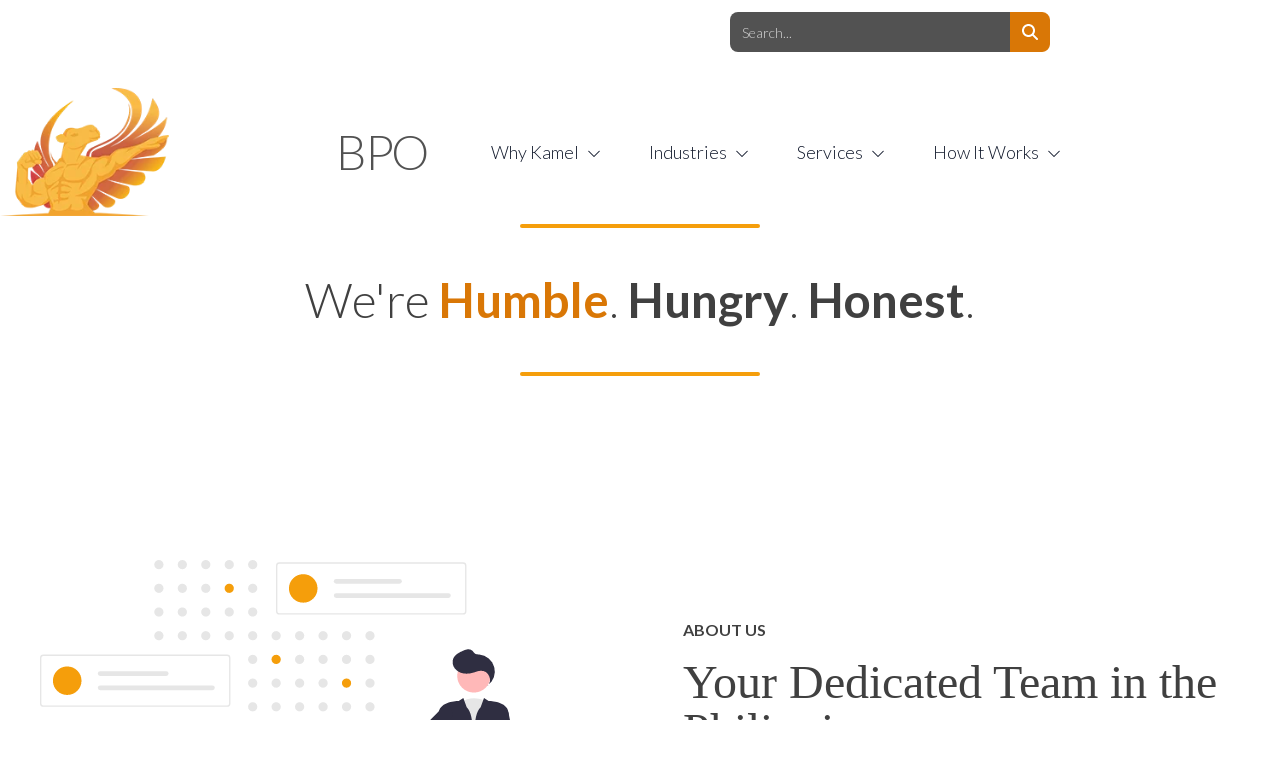

--- FILE ---
content_type: text/html; charset=UTF-8
request_url: https://www.kamelbpo.com/about-kamel/
body_size: 86719
content:

<!DOCTYPE html>
<html lang="en">
<head><style>img.lazy{min-height:1px}</style><link href="https://www.kamelbpo.com/wp-content/plugins/w3-total-cache/pub/js/lazyload.min.js" as="script">
    <meta name="viewport" content="width=device-width, initial-scale=1, maximum-scale=1, user-scalable=0" />
    <meta name="google-site-verification" content="cpMkjNNx2m7I4XtlNeatjeQlb-k_M_48LKwDiUF2tjc" />

    <title>About Kamel | KamelBPO 🐪</title>

    <meta name='robots' content='index, follow, max-image-preview:large, max-snippet:-1, max-video-preview:-1' />

	<!-- This site is optimized with the Yoast SEO plugin v26.6 - https://yoast.com/wordpress/plugins/seo/ -->
	<link rel="canonical" href="https://www.kamelbpo.com/about-kamel/" />
	<meta property="og:locale" content="en_US" />
	<meta property="og:type" content="article" />
	<meta property="og:title" content="About Kamel | KamelBPO 🐪" />
	<meta property="og:url" content="https://www.kamelbpo.com/about-kamel/" />
	<meta property="og:site_name" content="KamelBPO" />
	<meta property="article:publisher" content="https://www.facebook.com/KamelBPO/" />
	<meta property="article:modified_time" content="2024-06-21T00:00:33+00:00" />
	<meta name="twitter:card" content="summary_large_image" />
	<meta name="twitter:site" content="@KamelBPO" />
	<script type="application/ld+json" class="yoast-schema-graph">{"@context":"https://schema.org","@graph":[{"@type":"WebPage","@id":"https://www.kamelbpo.com/about-kamel/","url":"https://www.kamelbpo.com/about-kamel/","name":"About Kamel | KamelBPO 🐪","isPartOf":{"@id":"https://www.kamelbpo.com/#website"},"datePublished":"2024-01-10T16:35:50+00:00","dateModified":"2024-06-21T00:00:33+00:00","breadcrumb":{"@id":"https://www.kamelbpo.com/about-kamel/#breadcrumb"},"inLanguage":"en-CA","potentialAction":[{"@type":"ReadAction","target":["https://www.kamelbpo.com/about-kamel/"]}]},{"@type":"BreadcrumbList","@id":"https://www.kamelbpo.com/about-kamel/#breadcrumb","itemListElement":[{"@type":"ListItem","position":1,"name":"Home","item":"https://www.kamelbpo.com/"},{"@type":"ListItem","position":2,"name":"About Kamel"}]},{"@type":"WebSite","@id":"https://www.kamelbpo.com/#website","url":"https://www.kamelbpo.com/","name":"KamelBPO","description":"Offshore Staffing &amp; Outsourcing in the Philippines","publisher":{"@id":"https://www.kamelbpo.com/#organization"},"potentialAction":[{"@type":"SearchAction","target":{"@type":"EntryPoint","urlTemplate":"https://www.kamelbpo.com/?s={search_term_string}"},"query-input":{"@type":"PropertyValueSpecification","valueRequired":true,"valueName":"search_term_string"}}],"inLanguage":"en-CA"},{"@type":"Organization","@id":"https://www.kamelbpo.com/#organization","name":"KamelBPO","url":"https://www.kamelbpo.com/","logo":{"@type":"ImageObject","inLanguage":"en-CA","@id":"https://www.kamelbpo.com/#/schema/logo/image/","url":"https://www.kamelbpo.com/wp-content/uploads/2024/03/kamelbpo-kamel-logo-small.png","contentUrl":"https://www.kamelbpo.com/wp-content/uploads/2024/03/kamelbpo-kamel-logo-small.png","width":250,"height":190,"caption":"KamelBPO"},"image":{"@id":"https://www.kamelbpo.com/#/schema/logo/image/"},"sameAs":["https://www.facebook.com/KamelBPO/","https://x.com/KamelBPO","https://www.linkedin.com/company/kamelbpo/"]}]}</script>
	<!-- / Yoast SEO plugin. -->


<link rel="alternate" title="oEmbed (JSON)" type="application/json+oembed" href="https://www.kamelbpo.com/wp-json/oembed/1.0/embed?url=https%3A%2F%2Fwww.kamelbpo.com%2Fabout-kamel%2F" />
<link rel="alternate" title="oEmbed (XML)" type="text/xml+oembed" href="https://www.kamelbpo.com/wp-json/oembed/1.0/embed?url=https%3A%2F%2Fwww.kamelbpo.com%2Fabout-kamel%2F&#038;format=xml" />
<style id='wp-img-auto-sizes-contain-inline-css' type='text/css'>
img:is([sizes=auto i],[sizes^="auto," i]){contain-intrinsic-size:3000px 1500px}
/*# sourceURL=wp-img-auto-sizes-contain-inline-css */
</style>
<style id='wp-emoji-styles-inline-css' type='text/css'>

	img.wp-smiley, img.emoji {
		display: inline !important;
		border: none !important;
		box-shadow: none !important;
		height: 1em !important;
		width: 1em !important;
		margin: 0 0.07em !important;
		vertical-align: -0.1em !important;
		background: none !important;
		padding: 0 !important;
	}
/*# sourceURL=wp-emoji-styles-inline-css */
</style>
<style id='wp-block-library-inline-css' type='text/css'>
:root{--wp-block-synced-color:#7a00df;--wp-block-synced-color--rgb:122,0,223;--wp-bound-block-color:var(--wp-block-synced-color);--wp-editor-canvas-background:#ddd;--wp-admin-theme-color:#007cba;--wp-admin-theme-color--rgb:0,124,186;--wp-admin-theme-color-darker-10:#006ba1;--wp-admin-theme-color-darker-10--rgb:0,107,160.5;--wp-admin-theme-color-darker-20:#005a87;--wp-admin-theme-color-darker-20--rgb:0,90,135;--wp-admin-border-width-focus:2px}@media (min-resolution:192dpi){:root{--wp-admin-border-width-focus:1.5px}}.wp-element-button{cursor:pointer}:root .has-very-light-gray-background-color{background-color:#eee}:root .has-very-dark-gray-background-color{background-color:#313131}:root .has-very-light-gray-color{color:#eee}:root .has-very-dark-gray-color{color:#313131}:root .has-vivid-green-cyan-to-vivid-cyan-blue-gradient-background{background:linear-gradient(135deg,#00d084,#0693e3)}:root .has-purple-crush-gradient-background{background:linear-gradient(135deg,#34e2e4,#4721fb 50%,#ab1dfe)}:root .has-hazy-dawn-gradient-background{background:linear-gradient(135deg,#faaca8,#dad0ec)}:root .has-subdued-olive-gradient-background{background:linear-gradient(135deg,#fafae1,#67a671)}:root .has-atomic-cream-gradient-background{background:linear-gradient(135deg,#fdd79a,#004a59)}:root .has-nightshade-gradient-background{background:linear-gradient(135deg,#330968,#31cdcf)}:root .has-midnight-gradient-background{background:linear-gradient(135deg,#020381,#2874fc)}:root{--wp--preset--font-size--normal:16px;--wp--preset--font-size--huge:42px}.has-regular-font-size{font-size:1em}.has-larger-font-size{font-size:2.625em}.has-normal-font-size{font-size:var(--wp--preset--font-size--normal)}.has-huge-font-size{font-size:var(--wp--preset--font-size--huge)}.has-text-align-center{text-align:center}.has-text-align-left{text-align:left}.has-text-align-right{text-align:right}.has-fit-text{white-space:nowrap!important}#end-resizable-editor-section{display:none}.aligncenter{clear:both}.items-justified-left{justify-content:flex-start}.items-justified-center{justify-content:center}.items-justified-right{justify-content:flex-end}.items-justified-space-between{justify-content:space-between}.screen-reader-text{border:0;clip-path:inset(50%);height:1px;margin:-1px;overflow:hidden;padding:0;position:absolute;width:1px;word-wrap:normal!important}.screen-reader-text:focus{background-color:#ddd;clip-path:none;color:#444;display:block;font-size:1em;height:auto;left:5px;line-height:normal;padding:15px 23px 14px;text-decoration:none;top:5px;width:auto;z-index:100000}html :where(.has-border-color){border-style:solid}html :where([style*=border-top-color]){border-top-style:solid}html :where([style*=border-right-color]){border-right-style:solid}html :where([style*=border-bottom-color]){border-bottom-style:solid}html :where([style*=border-left-color]){border-left-style:solid}html :where([style*=border-width]){border-style:solid}html :where([style*=border-top-width]){border-top-style:solid}html :where([style*=border-right-width]){border-right-style:solid}html :where([style*=border-bottom-width]){border-bottom-style:solid}html :where([style*=border-left-width]){border-left-style:solid}html :where(img[class*=wp-image-]){height:auto;max-width:100%}:where(figure){margin:0 0 1em}html :where(.is-position-sticky){--wp-admin--admin-bar--position-offset:var(--wp-admin--admin-bar--height,0px)}@media screen and (max-width:600px){html :where(.is-position-sticky){--wp-admin--admin-bar--position-offset:0px}}

/*# sourceURL=wp-block-library-inline-css */
</style><style id='global-styles-inline-css' type='text/css'>
:root{--wp--preset--aspect-ratio--square: 1;--wp--preset--aspect-ratio--4-3: 4/3;--wp--preset--aspect-ratio--3-4: 3/4;--wp--preset--aspect-ratio--3-2: 3/2;--wp--preset--aspect-ratio--2-3: 2/3;--wp--preset--aspect-ratio--16-9: 16/9;--wp--preset--aspect-ratio--9-16: 9/16;--wp--preset--color--black: #000000;--wp--preset--color--cyan-bluish-gray: #abb8c3;--wp--preset--color--white: #ffffff;--wp--preset--color--pale-pink: #f78da7;--wp--preset--color--vivid-red: #cf2e2e;--wp--preset--color--luminous-vivid-orange: #ff6900;--wp--preset--color--luminous-vivid-amber: #fcb900;--wp--preset--color--light-green-cyan: #7bdcb5;--wp--preset--color--vivid-green-cyan: #00d084;--wp--preset--color--pale-cyan-blue: #8ed1fc;--wp--preset--color--vivid-cyan-blue: #0693e3;--wp--preset--color--vivid-purple: #9b51e0;--wp--preset--gradient--vivid-cyan-blue-to-vivid-purple: linear-gradient(135deg,rgb(6,147,227) 0%,rgb(155,81,224) 100%);--wp--preset--gradient--light-green-cyan-to-vivid-green-cyan: linear-gradient(135deg,rgb(122,220,180) 0%,rgb(0,208,130) 100%);--wp--preset--gradient--luminous-vivid-amber-to-luminous-vivid-orange: linear-gradient(135deg,rgb(252,185,0) 0%,rgb(255,105,0) 100%);--wp--preset--gradient--luminous-vivid-orange-to-vivid-red: linear-gradient(135deg,rgb(255,105,0) 0%,rgb(207,46,46) 100%);--wp--preset--gradient--very-light-gray-to-cyan-bluish-gray: linear-gradient(135deg,rgb(238,238,238) 0%,rgb(169,184,195) 100%);--wp--preset--gradient--cool-to-warm-spectrum: linear-gradient(135deg,rgb(74,234,220) 0%,rgb(151,120,209) 20%,rgb(207,42,186) 40%,rgb(238,44,130) 60%,rgb(251,105,98) 80%,rgb(254,248,76) 100%);--wp--preset--gradient--blush-light-purple: linear-gradient(135deg,rgb(255,206,236) 0%,rgb(152,150,240) 100%);--wp--preset--gradient--blush-bordeaux: linear-gradient(135deg,rgb(254,205,165) 0%,rgb(254,45,45) 50%,rgb(107,0,62) 100%);--wp--preset--gradient--luminous-dusk: linear-gradient(135deg,rgb(255,203,112) 0%,rgb(199,81,192) 50%,rgb(65,88,208) 100%);--wp--preset--gradient--pale-ocean: linear-gradient(135deg,rgb(255,245,203) 0%,rgb(182,227,212) 50%,rgb(51,167,181) 100%);--wp--preset--gradient--electric-grass: linear-gradient(135deg,rgb(202,248,128) 0%,rgb(113,206,126) 100%);--wp--preset--gradient--midnight: linear-gradient(135deg,rgb(2,3,129) 0%,rgb(40,116,252) 100%);--wp--preset--font-size--small: 13px;--wp--preset--font-size--medium: 20px;--wp--preset--font-size--large: 36px;--wp--preset--font-size--x-large: 42px;--wp--preset--spacing--20: 0.44rem;--wp--preset--spacing--30: 0.67rem;--wp--preset--spacing--40: 1rem;--wp--preset--spacing--50: 1.5rem;--wp--preset--spacing--60: 2.25rem;--wp--preset--spacing--70: 3.38rem;--wp--preset--spacing--80: 5.06rem;--wp--preset--shadow--natural: 6px 6px 9px rgba(0, 0, 0, 0.2);--wp--preset--shadow--deep: 12px 12px 50px rgba(0, 0, 0, 0.4);--wp--preset--shadow--sharp: 6px 6px 0px rgba(0, 0, 0, 0.2);--wp--preset--shadow--outlined: 6px 6px 0px -3px rgb(255, 255, 255), 6px 6px rgb(0, 0, 0);--wp--preset--shadow--crisp: 6px 6px 0px rgb(0, 0, 0);}:where(.is-layout-flex){gap: 0.5em;}:where(.is-layout-grid){gap: 0.5em;}body .is-layout-flex{display: flex;}.is-layout-flex{flex-wrap: wrap;align-items: center;}.is-layout-flex > :is(*, div){margin: 0;}body .is-layout-grid{display: grid;}.is-layout-grid > :is(*, div){margin: 0;}:where(.wp-block-columns.is-layout-flex){gap: 2em;}:where(.wp-block-columns.is-layout-grid){gap: 2em;}:where(.wp-block-post-template.is-layout-flex){gap: 1.25em;}:where(.wp-block-post-template.is-layout-grid){gap: 1.25em;}.has-black-color{color: var(--wp--preset--color--black) !important;}.has-cyan-bluish-gray-color{color: var(--wp--preset--color--cyan-bluish-gray) !important;}.has-white-color{color: var(--wp--preset--color--white) !important;}.has-pale-pink-color{color: var(--wp--preset--color--pale-pink) !important;}.has-vivid-red-color{color: var(--wp--preset--color--vivid-red) !important;}.has-luminous-vivid-orange-color{color: var(--wp--preset--color--luminous-vivid-orange) !important;}.has-luminous-vivid-amber-color{color: var(--wp--preset--color--luminous-vivid-amber) !important;}.has-light-green-cyan-color{color: var(--wp--preset--color--light-green-cyan) !important;}.has-vivid-green-cyan-color{color: var(--wp--preset--color--vivid-green-cyan) !important;}.has-pale-cyan-blue-color{color: var(--wp--preset--color--pale-cyan-blue) !important;}.has-vivid-cyan-blue-color{color: var(--wp--preset--color--vivid-cyan-blue) !important;}.has-vivid-purple-color{color: var(--wp--preset--color--vivid-purple) !important;}.has-black-background-color{background-color: var(--wp--preset--color--black) !important;}.has-cyan-bluish-gray-background-color{background-color: var(--wp--preset--color--cyan-bluish-gray) !important;}.has-white-background-color{background-color: var(--wp--preset--color--white) !important;}.has-pale-pink-background-color{background-color: var(--wp--preset--color--pale-pink) !important;}.has-vivid-red-background-color{background-color: var(--wp--preset--color--vivid-red) !important;}.has-luminous-vivid-orange-background-color{background-color: var(--wp--preset--color--luminous-vivid-orange) !important;}.has-luminous-vivid-amber-background-color{background-color: var(--wp--preset--color--luminous-vivid-amber) !important;}.has-light-green-cyan-background-color{background-color: var(--wp--preset--color--light-green-cyan) !important;}.has-vivid-green-cyan-background-color{background-color: var(--wp--preset--color--vivid-green-cyan) !important;}.has-pale-cyan-blue-background-color{background-color: var(--wp--preset--color--pale-cyan-blue) !important;}.has-vivid-cyan-blue-background-color{background-color: var(--wp--preset--color--vivid-cyan-blue) !important;}.has-vivid-purple-background-color{background-color: var(--wp--preset--color--vivid-purple) !important;}.has-black-border-color{border-color: var(--wp--preset--color--black) !important;}.has-cyan-bluish-gray-border-color{border-color: var(--wp--preset--color--cyan-bluish-gray) !important;}.has-white-border-color{border-color: var(--wp--preset--color--white) !important;}.has-pale-pink-border-color{border-color: var(--wp--preset--color--pale-pink) !important;}.has-vivid-red-border-color{border-color: var(--wp--preset--color--vivid-red) !important;}.has-luminous-vivid-orange-border-color{border-color: var(--wp--preset--color--luminous-vivid-orange) !important;}.has-luminous-vivid-amber-border-color{border-color: var(--wp--preset--color--luminous-vivid-amber) !important;}.has-light-green-cyan-border-color{border-color: var(--wp--preset--color--light-green-cyan) !important;}.has-vivid-green-cyan-border-color{border-color: var(--wp--preset--color--vivid-green-cyan) !important;}.has-pale-cyan-blue-border-color{border-color: var(--wp--preset--color--pale-cyan-blue) !important;}.has-vivid-cyan-blue-border-color{border-color: var(--wp--preset--color--vivid-cyan-blue) !important;}.has-vivid-purple-border-color{border-color: var(--wp--preset--color--vivid-purple) !important;}.has-vivid-cyan-blue-to-vivid-purple-gradient-background{background: var(--wp--preset--gradient--vivid-cyan-blue-to-vivid-purple) !important;}.has-light-green-cyan-to-vivid-green-cyan-gradient-background{background: var(--wp--preset--gradient--light-green-cyan-to-vivid-green-cyan) !important;}.has-luminous-vivid-amber-to-luminous-vivid-orange-gradient-background{background: var(--wp--preset--gradient--luminous-vivid-amber-to-luminous-vivid-orange) !important;}.has-luminous-vivid-orange-to-vivid-red-gradient-background{background: var(--wp--preset--gradient--luminous-vivid-orange-to-vivid-red) !important;}.has-very-light-gray-to-cyan-bluish-gray-gradient-background{background: var(--wp--preset--gradient--very-light-gray-to-cyan-bluish-gray) !important;}.has-cool-to-warm-spectrum-gradient-background{background: var(--wp--preset--gradient--cool-to-warm-spectrum) !important;}.has-blush-light-purple-gradient-background{background: var(--wp--preset--gradient--blush-light-purple) !important;}.has-blush-bordeaux-gradient-background{background: var(--wp--preset--gradient--blush-bordeaux) !important;}.has-luminous-dusk-gradient-background{background: var(--wp--preset--gradient--luminous-dusk) !important;}.has-pale-ocean-gradient-background{background: var(--wp--preset--gradient--pale-ocean) !important;}.has-electric-grass-gradient-background{background: var(--wp--preset--gradient--electric-grass) !important;}.has-midnight-gradient-background{background: var(--wp--preset--gradient--midnight) !important;}.has-small-font-size{font-size: var(--wp--preset--font-size--small) !important;}.has-medium-font-size{font-size: var(--wp--preset--font-size--medium) !important;}.has-large-font-size{font-size: var(--wp--preset--font-size--large) !important;}.has-x-large-font-size{font-size: var(--wp--preset--font-size--x-large) !important;}
/*# sourceURL=global-styles-inline-css */
</style>

<style id='classic-theme-styles-inline-css' type='text/css'>
/*! This file is auto-generated */
.wp-block-button__link{color:#fff;background-color:#32373c;border-radius:9999px;box-shadow:none;text-decoration:none;padding:calc(.667em + 2px) calc(1.333em + 2px);font-size:1.125em}.wp-block-file__button{background:#32373c;color:#fff;text-decoration:none}
/*# sourceURL=/wp-includes/css/classic-themes.min.css */
</style>
<script type="text/javascript" src="https://www.kamelbpo.com/wp-includes/js/jquery/jquery.min.js?ver=3.7.1" id="jquery-core-js"></script>
<script type="text/javascript" id="nfzohocrm_nfpluginsettings-js-extra">
/* <![CDATA[ */
var params = {"clearLogRestUrl":"https://www.kamelbpo.com/wp-json/nfzohocrm/debug-log/delete-all","clearLogButtonId":"nfzohocrm_clear_debug_logger","downloadLogRestUrl":"https://www.kamelbpo.com/wp-json/nfzohocrm/debug-log/get-all","downloadLogButtonId":"nfzohocrm_download_debug_logger"};
//# sourceURL=nfzohocrm_nfpluginsettings-js-extra
/* ]]> */
</script>
<script type="text/javascript" src="https://www.kamelbpo.com/wp-content/plugins/ninja-forms-zoho-crm/assets/js/nfpluginsettings.js?ver=3.5.2" id="nfzohocrm_nfpluginsettings-js"></script>
<link rel="https://api.w.org/" href="https://www.kamelbpo.com/wp-json/" /><link rel="alternate" title="JSON" type="application/json" href="https://www.kamelbpo.com/wp-json/wp/v2/pages/115" /><link rel="EditURI" type="application/rsd+xml" title="RSD" href="https://www.kamelbpo.com/xmlrpc.php?rsd" />
<meta name="generator" content="WordPress 6.9" />
<link rel='shortlink' href='https://www.kamelbpo.com/?p=115' />
<link rel="icon" href="https://www.kamelbpo.com/wp-content/uploads/2024/01/logo.png" sizes="32x32" />
<link rel="icon" href="https://www.kamelbpo.com/wp-content/uploads/2024/01/logo.png" sizes="192x192" />
<link rel="apple-touch-icon" href="https://www.kamelbpo.com/wp-content/uploads/2024/01/logo.png" />
<meta name="msapplication-TileImage" content="https://www.kamelbpo.com/wp-content/uploads/2024/01/logo.png" />

    
    <style media="all">
/*!
Theme Name: KamelMedia 2.0
*/

/*! tailwindcss v3.3.3 | MIT License | https://tailwindcss.com
*/
*,::before,::after{box-sizing:border-box;border-width:0;border-style:solid;border-color:#e5e7eb}::before,::after{--tw-content:''}html{line-height:1.5;-webkit-text-size-adjust:100%;-moz-tab-size:4;-o-tab-size:4;tab-size:4;font-family:Lato;font-feature-settings:normal;font-variation-settings:normal}body{margin:0;line-height:inherit}hr{height:0;color:inherit;border-top-width:1px}abbr:where([title]){-webkit-text-decoration:underline dotted;text-decoration:underline dotted}h1,h2,h3,h4,h5,h6{font-size:inherit;font-weight:inherit}a{color:inherit;text-decoration:inherit}b,strong{font-weight:bolder}code,kbd,samp,pre{font-family:ui-monospace,SFMono-Regular,Menlo,Monaco,Consolas,"Liberation Mono","Courier New",monospace;font-size:1em}small{font-size:80%}sub,sup{font-size:75%;line-height:0;position:relative;vertical-align:baseline}sub{bottom:-0.25em}sup{top:-0.5em}table{text-indent:0;border-color:inherit;border-collapse:collapse}button,input,optgroup,select,textarea{font-family:inherit;font-feature-settings:inherit;font-variation-settings:inherit;font-size:100%;font-weight:inherit;line-height:inherit;color:inherit;margin:0;padding:0}button,select{text-transform:none}button,[type='button'],[type='reset'],[type='submit']{-webkit-appearance:button;background-color:transparent;background-image:none}:-moz-focusring{outline:auto}:-moz-ui-invalid{box-shadow:none}progress{vertical-align:baseline}::-webkit-inner-spin-button,::-webkit-outer-spin-button{height:auto}[type='search']{-webkit-appearance:textfield;outline-offset:-2px}::-webkit-search-decoration{-webkit-appearance:none}::-webkit-file-upload-button{-webkit-appearance:button;font:inherit}summary{display:list-item}blockquote,dl,dd,h1,h2,h3,h4,h5,h6,hr,figure,p,pre{margin:0}fieldset{margin:0;padding:0}legend{padding:0}ol,ul,menu{list-style:none;margin:0;padding:0}dialog{padding:0}textarea{resize:vertical}input::-moz-placeholder,textarea::-moz-placeholder{opacity:1;color:#9ca3af}input::placeholder,textarea::placeholder{opacity:1;color:#9ca3af}button,[role="button"]{cursor:pointer}:disabled{cursor:default}img,svg,video,canvas,audio,iframe,embed,object{display:block;vertical-align:middle}img,video{max-width:100%;height:auto}[hidden]{display:none}*,::before,::after{--tw-border-spacing-x:0;--tw-border-spacing-y:0;--tw-translate-x:0;--tw-translate-y:0;--tw-rotate:0;--tw-skew-x:0;--tw-skew-y:0;--tw-scale-x:1;--tw-scale-y:1;--tw-pan-x:;--tw-pan-y:;--tw-pinch-zoom:;--tw-scroll-snap-strictness:proximity;--tw-gradient-from-position:;--tw-gradient-via-position:;--tw-gradient-to-position:;--tw-ordinal:;--tw-slashed-zero:;--tw-numeric-figure:;--tw-numeric-spacing:;--tw-numeric-fraction:;--tw-ring-inset:;--tw-ring-offset-width:0px;--tw-ring-offset-color:#fff;--tw-ring-color:rgb(59 130 246 / 0.5);--tw-ring-offset-shadow:0 0 #0000;--tw-ring-shadow:0 0 #0000;--tw-shadow:0 0 #0000;--tw-shadow-colored:0 0 #0000;--tw-blur:;--tw-brightness:;--tw-contrast:;--tw-grayscale:;--tw-hue-rotate:;--tw-invert:;--tw-saturate:;--tw-sepia:;--tw-drop-shadow:;--tw-backdrop-blur:;--tw-backdrop-brightness:;--tw-backdrop-contrast:;--tw-backdrop-grayscale:;--tw-backdrop-hue-rotate:;--tw-backdrop-invert:;--tw-backdrop-opacity:;--tw-backdrop-saturate:;--tw-backdrop-sepia:  }::backdrop{--tw-border-spacing-x:0;--tw-border-spacing-y:0;--tw-translate-x:0;--tw-translate-y:0;--tw-rotate:0;--tw-skew-x:0;--tw-skew-y:0;--tw-scale-x:1;--tw-scale-y:1;--tw-pan-x:;--tw-pan-y:;--tw-pinch-zoom:;--tw-scroll-snap-strictness:proximity;--tw-gradient-from-position:;--tw-gradient-via-position:;--tw-gradient-to-position:;--tw-ordinal:;--tw-slashed-zero:;--tw-numeric-figure:;--tw-numeric-spacing:;--tw-numeric-fraction:;--tw-ring-inset:;--tw-ring-offset-width:0px;--tw-ring-offset-color:#fff;--tw-ring-color:rgb(59 130 246 / 0.5);--tw-ring-offset-shadow:0 0 #0000;--tw-ring-shadow:0 0 #0000;--tw-shadow:0 0 #0000;--tw-shadow-colored:0 0 #0000;--tw-blur:;--tw-brightness:;--tw-contrast:;--tw-grayscale:;--tw-hue-rotate:;--tw-invert:;--tw-saturate:;--tw-sepia:;--tw-drop-shadow:;--tw-backdrop-blur:;--tw-backdrop-brightness:;--tw-backdrop-contrast:;--tw-backdrop-grayscale:;--tw-backdrop-hue-rotate:;--tw-backdrop-invert:;--tw-backdrop-opacity:;--tw-backdrop-saturate:;--tw-backdrop-sepia:  }.container{width:100%}@media (min-width: 640px){.container{max-width:640px}}@media (min-width: 768px){.container{max-width:768px}}@media (min-width: 1024px){.container{max-width:1024px}}@media (min-width: 1280px){.container{max-width:1280px}}@media (min-width: 1536px){.container{max-width:1536px}}.sr-only{position:absolute;width:1px;height:1px;padding:0;margin:-1px;overflow:hidden;clip:rect(0, 0, 0, 0);white-space:nowrap;border-width:0}.pointer-events-none{pointer-events:none}.visible{visibility:visible}.collapse{visibility:collapse}.static{position:static}.fixed{position:fixed}.absolute{position:absolute}.\!relative{position:relative !important}.relative{position:relative}.-bottom-8{bottom:-2rem}.-right-8{right:-2rem}.-top-8{top:-2rem}.left-0{left:0px}.left-1\/2{left:50%}.left-2{left:0.5rem}.right-0{right:0px}.right-3{right:0.75rem}.right-6{right:1.5rem}.top-0{top:0px}.top-1\/2{top:50%}.top-2{top:0.5rem}.top-6{top:1.5rem}.top-\[4rem\]{top:4rem}.top-\[7\.5rem\]{top:7.5rem}.top-full{top:100%}.z-10{z-index:10}.z-20{z-index:20}.col-span-1{grid-column:span 1 / span 1}.col-span-12{grid-column:span 12 / span 12}.col-span-4{grid-column:span 4 / span 4}.col-span-6{grid-column:span 6 / span 6}.col-span-8{grid-column:span 8 / span 8}.m-0{margin:0px}.mx-2{margin-left:0.5rem;margin-right:0.5rem}.mx-auto{margin-left:auto;margin-right:auto}.my-0{margin-top:0px;margin-bottom:0px}.my-12{margin-top:3rem;margin-bottom:3rem}.my-2{margin-top:0.5rem;margin-bottom:0.5rem}.my-3{margin-top:0.75rem;margin-bottom:0.75rem}.my-4{margin-top:1rem;margin-bottom:1rem}.my-8{margin-top:2rem;margin-bottom:2rem}.\!-mb-4{margin-bottom:-1rem !important}.\!-mt-4{margin-top:-1rem !important}.\!mb-0{margin-bottom:0px !important}.\!mt-0{margin-top:0px !important}.-ml-2{margin-left:-0.5rem}.-ml-2\.5{margin-left:-0.625rem}.-ml-4{margin-left:-1rem}.-mr-4{margin-right:-1rem}.-mt-1{margin-top:-0.25rem}.-mt-8{margin-top:-2rem}.-mt-\[2px\]{margin-top:-2px}.mb-0{margin-bottom:0px}.mb-1{margin-bottom:0.25rem}.mb-10{margin-bottom:2.5rem}.mb-12{margin-bottom:3rem}.mb-2{margin-bottom:0.5rem}.mb-3{margin-bottom:0.75rem}.mb-4{margin-bottom:1rem}.mb-5{margin-bottom:1.25rem}.mb-6{margin-bottom:1.5rem}.mb-8{margin-bottom:2rem}.ml-2{margin-left:0.5rem}.ml-20{margin-left:5rem}.ml-3{margin-left:0.75rem}.ml-4{margin-left:1rem}.ml-6{margin-left:1.5rem}.mr-2{margin-right:0.5rem}.mr-20{margin-right:5rem}.mr-3{margin-right:0.75rem}.mt-0{margin-top:0px}.mt-0\.5{margin-top:0.125rem}.mt-1{margin-top:0.25rem}.mt-10{margin-top:2.5rem}.mt-12{margin-top:3rem}.mt-2{margin-top:0.5rem}.mt-3{margin-top:0.75rem}.mt-4{margin-top:1rem}.mt-6{margin-top:1.5rem}.mt-8{margin-top:2rem}.mt-9{margin-top:2.25rem}.mt-\[1px\]{margin-top:1px}.mt-\[2px\]{margin-top:2px}.mt-\[4px\]{margin-top:4px}.block{display:block}.inline-block{display:inline-block}.inline{display:inline}.\!flex{display:flex !important}.flex{display:flex}.table{display:table}.grid{display:grid}.contents{display:contents}.\!hidden{display:none !important}.hidden{display:none}.\!h-12{height:3rem !important}.\!h-\[60vh\]{height:60vh !important}.h-0{height:0px}.h-1{height:0.25rem}.h-10{height:2.5rem}.h-12{height:3rem}.h-14{height:3.5rem}.h-16{height:4rem}.h-20{height:5rem}.h-3{height:0.75rem}.h-3\.5{height:0.875rem}.h-4{height:1rem}.h-5{height:1.25rem}.h-6{height:1.5rem}.h-7{height:1.75rem}.h-8{height:2rem}.h-auto{height:auto}.h-fit{height:-moz-fit-content;height:fit-content}.h-full{height:100%}.h-screen{height:100vh}.max-h-0{max-height:0px}.max-h-16{max-height:4rem}.max-h-\[300px\]{max-height:300px}.max-h-screen{max-height:100vh}.\!w-12{width:3rem !important}.\!w-auto{width:auto !important}.w-0{width:0px}.w-1\/2{width:50%}.w-1\/4{width:25%}.w-10{width:2.5rem}.w-12{width:3rem}.w-14{width:3.5rem}.w-16{width:4rem}.w-20{width:5rem}.w-3{width:0.75rem}.w-3\.5{width:0.875rem}.w-32{width:8rem}.w-4{width:1rem}.w-48{width:12rem}.w-5{width:1.25rem}.w-5\/12{width:41.666667%}.w-6{width:1.5rem}.w-60{width:15rem}.w-7{width:1.75rem}.w-7\/12{width:58.333333%}.w-8{width:2rem}.w-full{width:100%}.min-w-\[60rem\]{min-width:60rem}.max-w-2xl{max-width:42rem}.max-w-7xl{max-width:80rem}.max-w-\[70\%\]{max-width:70%}.max-w-\[75\%\]{max-width:75%}.max-w-sm{max-width:24rem}.max-w-xs{max-width:20rem}.flex-1{flex:1 1 0%}.grow{flex-grow:1}.-translate-x-1\/2{--tw-translate-x:-50%;transform:translate(var(--tw-translate-x), var(--tw-translate-y)) rotate(var(--tw-rotate)) skewX(var(--tw-skew-x)) skewY(var(--tw-skew-y)) scaleX(var(--tw-scale-x)) scaleY(var(--tw-scale-y))}.-translate-y-1\/2{--tw-translate-y:-50%;transform:translate(var(--tw-translate-x), var(--tw-translate-y)) rotate(var(--tw-rotate)) skewX(var(--tw-skew-x)) skewY(var(--tw-skew-y)) scaleX(var(--tw-scale-x)) scaleY(var(--tw-scale-y))}.rotate-180{--tw-rotate:180deg;transform:translate(var(--tw-translate-x), var(--tw-translate-y)) rotate(var(--tw-rotate)) skewX(var(--tw-skew-x)) skewY(var(--tw-skew-y)) scaleX(var(--tw-scale-x)) scaleY(var(--tw-scale-y))}.transform{transform:translate(var(--tw-translate-x), var(--tw-translate-y)) rotate(var(--tw-rotate)) skewX(var(--tw-skew-x)) skewY(var(--tw-skew-y)) scaleX(var(--tw-scale-x)) scaleY(var(--tw-scale-y))}@keyframes
spin{to{transform:rotate(360deg)}}.animate-spin{animation:spin 1s linear infinite}.cursor-pointer{cursor:pointer}.resize{resize:both}.list-none{list-style-type:none}.appearance-none{-webkit-appearance:none;-moz-appearance:none;appearance:none}.columns-2{-moz-columns:2;columns:2}.grid-cols-1{grid-template-columns:repeat(1, minmax(0, 1fr))}.grid-cols-12{grid-template-columns:repeat(12, minmax(0, 1fr))}.grid-rows-\[0fr\]{grid-template-rows:0fr}.grid-rows-\[1fr\]{grid-template-rows:1fr}.flex-row{flex-direction:row}.flex-col{flex-direction:column}.flex-wrap{flex-wrap:wrap}.\!items-center{align-items:center !important}.items-center{align-items:center}.justify-end{justify-content:flex-end}.\!justify-center{justify-content:center !important}.justify-center{justify-content:center}.justify-between{justify-content:space-between}.gap-0{gap:0px}.gap-12{gap:3rem}.gap-2{gap:0.5rem}.gap-3{gap:0.75rem}.gap-4{gap:1rem}.gap-6{gap:1.5rem}.space-y-10>:not([hidden])~:not([hidden]){--tw-space-y-reverse:0;margin-top:calc(2.5rem * calc(1 - var(--tw-space-y-reverse)));margin-bottom:calc(2.5rem * var(--tw-space-y-reverse))}.space-y-2>:not([hidden])~:not([hidden]){--tw-space-y-reverse:0;margin-top:calc(0.5rem * calc(1 - var(--tw-space-y-reverse)));margin-bottom:calc(0.5rem * var(--tw-space-y-reverse))}.space-y-4>:not([hidden])~:not([hidden]){--tw-space-y-reverse:0;margin-top:calc(1rem * calc(1 - var(--tw-space-y-reverse)));margin-bottom:calc(1rem * var(--tw-space-y-reverse))}.overflow-auto{overflow:auto}.overflow-hidden{overflow:hidden}.overflow-y-auto{overflow-y:auto}.whitespace-nowrap{white-space:nowrap}.rounded{border-radius:0.25rem}.rounded-2xl{border-radius:1rem}.rounded-full{border-radius:9999px}.rounded-lg{border-radius:0.5rem}.rounded-md{border-radius:0.375rem}.rounded-xl{border-radius:0.75rem}.rounded-l-none{border-top-left-radius:0px;border-bottom-left-radius:0px}.rounded-r-none{border-top-right-radius:0px;border-bottom-right-radius:0px}.border{border-width:1px}.border-0{border-width:0px}.border-2{border-width:2px}.border-4{border-width:4px}.border-x-\[2rem\]{border-left-width:2rem;border-right-width:2rem}.border-b{border-bottom-width:1px}.border-b-\[2rem\]{border-bottom-width:2rem}.border-l-0{border-left-width:0px}.border-l-4{border-left-width:4px}.border-r{border-right-width:1px}.border-r-0{border-right-width:0px}.border-r-2{border-right-width:2px}.border-t-0{border-top-width:0px}.border-t-2{border-top-width:2px}.border-amber-300{--tw-border-opacity:1;border-color:rgb(252 211 77 / var(--tw-border-opacity))}.border-amber-500{--tw-border-opacity:1;border-color:rgb(245 158 11 / var(--tw-border-opacity))}.border-amber-600{--tw-border-opacity:1;border-color:rgb(217 119 6 / var(--tw-border-opacity))}.border-emerald-500{--tw-border-opacity:1;border-color:rgb(16 185 129 / var(--tw-border-opacity))}.border-gray-200{--tw-border-opacity:1;border-color:rgb(229 231 235 / var(--tw-border-opacity))}.border-gray-300{--tw-border-opacity:1;border-color:rgb(209 213 219 / var(--tw-border-opacity))}.border-neutral-100{--tw-border-opacity:1;border-color:rgb(245 245 245 / var(--tw-border-opacity))}.border-neutral-200{--tw-border-opacity:1;border-color:rgb(229 229 229 / var(--tw-border-opacity))}.border-neutral-300{--tw-border-opacity:1;border-color:rgb(212 212 212 / var(--tw-border-opacity))}.border-neutral-700{--tw-border-opacity:1;border-color:rgb(64 64 64 / var(--tw-border-opacity))}.border-yellow-400{--tw-border-opacity:1;border-color:rgb(250 204 21 / var(--tw-border-opacity))}.border-x-transparent{border-left-color:transparent;border-right-color:transparent}.border-b-white{--tw-border-opacity:1;border-bottom-color:rgb(255 255 255 / var(--tw-border-opacity))}.\!bg-amber-500{--tw-bg-opacity:1 !important;background-color:rgb(245 158 11 / var(--tw-bg-opacity)) !important}.bg-amber-100{--tw-bg-opacity:1;background-color:rgb(254 243 199 / var(--tw-bg-opacity))}.bg-amber-400{--tw-bg-opacity:1;background-color:rgb(251 191 36 / var(--tw-bg-opacity))}.bg-amber-50{--tw-bg-opacity:1;background-color:rgb(255 251 235 / var(--tw-bg-opacity))}.bg-amber-500{--tw-bg-opacity:1;background-color:rgb(245 158 11 / var(--tw-bg-opacity))}.bg-amber-600{--tw-bg-opacity:1;background-color:rgb(217 119 6 / var(--tw-bg-opacity))}.bg-amber-700{--tw-bg-opacity:1;background-color:rgb(180 83 9 / var(--tw-bg-opacity))}.bg-emerald-50{--tw-bg-opacity:1;background-color:rgb(236 253 245 / var(--tw-bg-opacity))}.bg-gray-100{--tw-bg-opacity:1;background-color:rgb(243 244 246 / var(--tw-bg-opacity))}.bg-gray-400{--tw-bg-opacity:1;background-color:rgb(156 163 175 / var(--tw-bg-opacity))}.bg-gray-50{--tw-bg-opacity:1;background-color:rgb(249 250 251 / var(--tw-bg-opacity))}.bg-neutral-200{--tw-bg-opacity:1;background-color:rgb(229 229 229 / var(--tw-bg-opacity))}.bg-neutral-600{--tw-bg-opacity:1;background-color:rgb(82 82 82 / var(--tw-bg-opacity))}.bg-white{--tw-bg-opacity:1;background-color:rgb(255 255 255 / var(--tw-bg-opacity))}.bg-yellow-50\/50{background-color:rgb(254 252 232 / 0.5)}.bg-gradient-to-b{background-image:linear-gradient(to bottom, var(--tw-gradient-stops))}.bg-gradient-to-br{background-image:linear-gradient(to bottom right, var(--tw-gradient-stops))}.bg-gradient-to-r{background-image:linear-gradient(to right, var(--tw-gradient-stops))}.from-amber-600{--tw-gradient-from:#d97706 var(--tw-gradient-from-position);--tw-gradient-to:rgb(217 119 6 / 0) var(--tw-gradient-to-position);--tw-gradient-stops:var(--tw-gradient-from), var(--tw-gradient-to)}.from-amber-700{--tw-gradient-from:#b45309 var(--tw-gradient-from-position);--tw-gradient-to:rgb(180 83 9 / 0) var(--tw-gradient-to-position);--tw-gradient-stops:var(--tw-gradient-from), var(--tw-gradient-to)}.from-neutral-400{--tw-gradient-from:#a3a3a3 var(--tw-gradient-from-position);--tw-gradient-to:rgb(163 163 163 / 0) var(--tw-gradient-to-position);--tw-gradient-stops:var(--tw-gradient-from), var(--tw-gradient-to)}.from-neutral-700{--tw-gradient-from:#404040 var(--tw-gradient-from-position);--tw-gradient-to:rgb(64 64 64 / 0) var(--tw-gradient-to-position);--tw-gradient-stops:var(--tw-gradient-from), var(--tw-gradient-to)}.from-rose-800{--tw-gradient-from:#9f1239 var(--tw-gradient-from-position);--tw-gradient-to:rgb(159 18 57 / 0) var(--tw-gradient-to-position);--tw-gradient-stops:var(--tw-gradient-from), var(--tw-gradient-to)}.from-white{--tw-gradient-from:#fff var(--tw-gradient-from-position);--tw-gradient-to:rgb(255 255 255 / 0) var(--tw-gradient-to-position);--tw-gradient-stops:var(--tw-gradient-from), var(--tw-gradient-to)}.to-amber-400{--tw-gradient-to:#fbbf24 var(--tw-gradient-to-position)}.to-amber-500{--tw-gradient-to:#f59e0b var(--tw-gradient-to-position)}.to-neutral-300{--tw-gradient-to:#d4d4d4 var(--tw-gradient-to-position)}.to-neutral-800{--tw-gradient-to:#262626 var(--tw-gradient-to-position)}.to-rose-900{--tw-gradient-to:#881337 var(--tw-gradient-to-position)}.to-white{--tw-gradient-to:#fff var(--tw-gradient-to-position)}.bg-clip-text{-webkit-background-clip:text;background-clip:text}.fill-gray-400{fill:#9ca3af}.fill-white{fill:#fff}.p-0{padding:0px}.p-0\.5{padding:0.125rem}.p-2{padding:0.5rem}.p-4{padding:1rem}.p-6{padding:1.5rem}.p-8{padding:2rem}.px-1{padding-left:0.25rem;padding-right:0.25rem}.px-2{padding-left:0.5rem;padding-right:0.5rem}.px-2\.5{padding-left:0.625rem;padding-right:0.625rem}.px-3{padding-left:0.75rem;padding-right:0.75rem}.px-4{padding-left:1rem;padding-right:1rem}.px-6{padding-left:1.5rem;padding-right:1.5rem}.px-7{padding-left:1.75rem;padding-right:1.75rem}.px-8{padding-left:2rem;padding-right:2rem}.py-0{padding-top:0px;padding-bottom:0px}.py-0\.5{padding-top:0.125rem;padding-bottom:0.125rem}.py-12{padding-top:3rem;padding-bottom:3rem}.py-2{padding-top:0.5rem;padding-bottom:0.5rem}.py-3{padding-top:0.75rem;padding-bottom:0.75rem}.py-4{padding-top:1rem;padding-bottom:1rem}.py-6{padding-top:1.5rem;padding-bottom:1.5rem}.py-7{padding-top:1.75rem;padding-bottom:1.75rem}.py-8{padding-top:2rem;padding-bottom:2rem}.pb-0{padding-bottom:0px}.pb-2{padding-bottom:0.5rem}.pb-3{padding-bottom:0.75rem}.pb-4{padding-bottom:1rem}.pb-8{padding-bottom:2rem}.pl-2{padding-left:0.5rem}.pl-20{padding-left:5rem}.pr-10{padding-right:2.5rem}.pr-12{padding-right:3rem}.pr-20{padding-right:5rem}.pt-1{padding-top:0.25rem}.pt-1\.5{padding-top:0.375rem}.pt-2{padding-top:0.5rem}.pt-2\.5{padding-top:0.625rem}.pt-4{padding-top:1rem}.pt-6{padding-top:1.5rem}.text-left{text-align:left}.text-center{text-align:center}.font-\[\'Lato\'\]{font-family:'Lato'}.font-highlight{font-family:"Garamond EB"}.font-serif{font-family:ui-serif,Georgia,Cambria,"Times New Roman",Times,serif}.text-2xl{font-size:1.5rem;line-height:2rem}.text-3xl{font-size:1.875rem;line-height:2.25rem}.text-4xl{font-size:2.25rem;line-height:2.5rem}.text-base{font-size:1rem;line-height:1.5rem}.text-lg{font-size:1.125rem;line-height:1.75rem}.text-sm{font-size:0.875rem;line-height:1.25rem}.text-xl{font-size:1.25rem;line-height:1.75rem}.text-xs{font-size:0.75rem;line-height:1rem}.font-black{font-weight:900}.font-bold{font-weight:700}.font-light{font-weight:300}.font-medium{font-weight:500}.font-normal{font-weight:400}.font-semibold{font-weight:600}.uppercase{text-transform:uppercase}.lowercase{text-transform:lowercase}.leading-6{line-height:1.5rem}.leading-9{line-height:2.25rem}.leading-loose{line-height:2}.leading-relaxed{line-height:1.625}.tracking-tighter{letter-spacing:-0.05em}.tracking-wide{letter-spacing:0.025em}.tracking-wider{letter-spacing:0.05em}.\!text-amber-500{--tw-text-opacity:1 !important;color:rgb(245 158 11 / var(--tw-text-opacity)) !important}.\!text-neutral-700{--tw-text-opacity:1 !important;color:rgb(64 64 64 / var(--tw-text-opacity)) !important}.text-amber-100{--tw-text-opacity:1;color:rgb(254 243 199 / var(--tw-text-opacity))}.text-amber-500{--tw-text-opacity:1;color:rgb(245 158 11 / var(--tw-text-opacity))}.text-amber-600{--tw-text-opacity:1;color:rgb(217 119 6 / var(--tw-text-opacity))}.text-amber-800{--tw-text-opacity:1;color:rgb(146 64 14 / var(--tw-text-opacity))}.text-emerald-500{--tw-text-opacity:1;color:rgb(16 185 129 / var(--tw-text-opacity))}.text-emerald-900{--tw-text-opacity:1;color:rgb(6 78 59 / var(--tw-text-opacity))}.text-gray-400{--tw-text-opacity:1;color:rgb(156 163 175 / var(--tw-text-opacity))}.text-gray-500{--tw-text-opacity:1;color:rgb(107 114 128 / var(--tw-text-opacity))}.text-gray-600{--tw-text-opacity:1;color:rgb(75 85 99 / var(--tw-text-opacity))}.text-gray-700{--tw-text-opacity:1;color:rgb(55 65 81 / var(--tw-text-opacity))}.text-gray-800{--tw-text-opacity:1;color:rgb(31 41 55 / var(--tw-text-opacity))}.text-neutral-500{--tw-text-opacity:1;color:rgb(115 115 115 / var(--tw-text-opacity))}.text-neutral-600{--tw-text-opacity:1;color:rgb(82 82 82 / var(--tw-text-opacity))}.text-neutral-700{--tw-text-opacity:1;color:rgb(64 64 64 / var(--tw-text-opacity))}.text-neutral-800{--tw-text-opacity:1;color:rgb(38 38 38 / var(--tw-text-opacity))}.text-slate-900{--tw-text-opacity:1;color:rgb(15 23 42 / var(--tw-text-opacity))}.text-transparent{color:transparent}.text-white{--tw-text-opacity:1;color:rgb(255 255 255 / var(--tw-text-opacity))}.underline-offset-2{text-underline-offset:2px}.placeholder-gray-400::-moz-placeholder{--tw-placeholder-opacity:1;color:rgb(156 163 175 / var(--tw-placeholder-opacity))}.placeholder-gray-400::placeholder{--tw-placeholder-opacity:1;color:rgb(156 163 175 / var(--tw-placeholder-opacity))}.placeholder-neutral-300::-moz-placeholder{--tw-placeholder-opacity:1;color:rgb(212 212 212 / var(--tw-placeholder-opacity))}.placeholder-neutral-300::placeholder{--tw-placeholder-opacity:1;color:rgb(212 212 212 / var(--tw-placeholder-opacity))}.placeholder-neutral-400::-moz-placeholder{--tw-placeholder-opacity:1;color:rgb(163 163 163 / var(--tw-placeholder-opacity))}.placeholder-neutral-400::placeholder{--tw-placeholder-opacity:1;color:rgb(163 163 163 / var(--tw-placeholder-opacity))}.opacity-0{opacity:0}.opacity-100{opacity:1}.opacity-50{opacity:0.5}.shadow-\[0_0_25px_0_rgb\(0_0_0_\/_0\.25\)\]{--tw-shadow:0 0 25px 0 rgb(0 0 0 / 0.25);--tw-shadow-colored:0 0 25px 0 var(--tw-shadow-color);box-shadow:var(--tw-ring-offset-shadow, 0 0 #0000), var(--tw-ring-shadow, 0 0 #0000), var(--tw-shadow)}.shadow-\[0_2px_15px_-3px_rgba\(0\2c 0\2c 0\2c 0\.07\)\2c 0_10px_20px_-2px_rgba\(0\2c 0\2c 0\2c 0\.04\)\]{--tw-shadow:0 2px 15px -3px rgba(0,0,0,0.07),0 10px 20px -2px rgba(0,0,0,0.04);--tw-shadow-colored:0 2px 15px -3px var(--tw-shadow-color), 0 10px 20px -2px var(--tw-shadow-color);box-shadow:var(--tw-ring-offset-shadow, 0 0 #0000), var(--tw-ring-shadow, 0 0 #0000), var(--tw-shadow)}.shadow-lg{--tw-shadow:0 10px 15px -3px rgb(0 0 0 / 0.1), 0 4px 6px -4px rgb(0 0 0 / 0.1);--tw-shadow-colored:0 10px 15px -3px var(--tw-shadow-color), 0 4px 6px -4px var(--tw-shadow-color);box-shadow:var(--tw-ring-offset-shadow, 0 0 #0000), var(--tw-ring-shadow, 0 0 #0000), var(--tw-shadow)}.grayscale{--tw-grayscale:grayscale(100%);filter:var(--tw-blur) var(--tw-brightness) var(--tw-contrast) var(--tw-grayscale) var(--tw-hue-rotate) var(--tw-invert) var(--tw-saturate) var(--tw-sepia) var(--tw-drop-shadow)}.filter{filter:var(--tw-blur) var(--tw-brightness) var(--tw-contrast) var(--tw-grayscale) var(--tw-hue-rotate) var(--tw-invert) var(--tw-saturate) var(--tw-sepia) var(--tw-drop-shadow)}.transition{transition-property:color, background-color, border-color, text-decoration-color, fill, stroke, opacity, box-shadow, transform, filter, -webkit-backdrop-filter;transition-property:color, background-color, border-color, text-decoration-color, fill, stroke, opacity, box-shadow, transform, filter, backdrop-filter;transition-property:color, background-color, border-color, text-decoration-color, fill, stroke, opacity, box-shadow, transform, filter, backdrop-filter, -webkit-backdrop-filter;transition-timing-function:cubic-bezier(0.4, 0, 0.2, 1);transition-duration:150ms}.transition-all{transition-property:all;transition-timing-function:cubic-bezier(0.4, 0, 0.2, 1);transition-duration:150ms}.transition-colors{transition-property:color, background-color, border-color, text-decoration-color, fill, stroke;transition-timing-function:cubic-bezier(0.4, 0, 0.2, 1);transition-duration:150ms}.transition-transform{transition-property:transform;transition-timing-function:cubic-bezier(0.4, 0, 0.2, 1);transition-duration:150ms}.duration-200{transition-duration:200ms}.duration-300{transition-duration:300ms}.duration-500{transition-duration:500ms}.ease-in-out{transition-timing-function:cubic-bezier(0.4, 0, 0.2, 1)}.ease-out{transition-timing-function:cubic-bezier(0, 0, 0.2, 1)}input[type="search"]::-webkit-search-cancel-button,input[type="search"]::-webkit-search-decoration,input[type="search"]::-webkit-search-results-button,input[type="search"]::-webkit-search-results-decoration{-webkit-appearance:none;appearance:none;display:none !important}form[role="search"]{margin:0
!important;padding:0
!important}form[role="search"] input[type="search"]{margin:0
!important}form[role="search"] button{margin:0
!important}.pagination-spacing{margin-top:3rem !important;margin-bottom:3rem !important}@media (min-width: 768px){.pagination-spacing{margin-top:5rem !important;margin-bottom:10rem !important}}.my-12{margin-top:3rem !important;margin-bottom:3rem !important}@media (min-width: 768px){.md\:hidden{display:none !important}.md\:block{display:block !important}}.\!mt-0{margin-top:0 !important}.\!mb-0{margin-bottom:0 !important}.excerpt-content
ul{list-style:none;padding-left:0;margin-left:1.5rem}.excerpt-content ul
li{position:relative;padding-left:1.5rem;margin-bottom:0.5rem;font-size:1.1rem}.excerpt-content ul li::before{content:"●";color:#d97706;font-size:1.1rem;position:absolute;left:0;top:0}sup{font-size:0.65em;line-height:0;position:relative;vertical-align:baseline;top:-0.5em;font-weight:400;color:#d97706}sup
a{color:#d97706;text-decoration:none;padding:0
2px}sup a:hover{text-decoration:underline}.citations-container{margin-top:1.5rem}.citations-container
cite{display:block;font-size:0.75rem;line-height:1.3;color:#525252;font-style:normal;margin-bottom:0.25rem;padding-left:1.5rem;text-indent:-1.5rem}.citations-container cite
a{color:#525252 !important;text-decoration:none !important}.citations-container cite a:hover{color:#d97706 !important;text-decoration:none !important}.citations-container cite+br{display:none}
/*! tailwindcss v3.3.3 | MIT License | https://tailwindcss.com
*/
*,::before,::after{box-sizing:border-box;border-width:0;border-style:solid;border-color:#e5e7eb}::before,::after{--tw-content:''}html{line-height:1.5;-webkit-text-size-adjust:100%;-moz-tab-size:4;-o-tab-size:4;tab-size:4;font-family:Lato;font-feature-settings:normal;font-variation-settings:normal}body{margin:0;line-height:inherit}hr{height:0;color:inherit;border-top-width:1px}abbr:where([title]){-webkit-text-decoration:underline dotted;text-decoration:underline dotted}h1,h2,h3,h4,h5,h6{font-size:inherit;font-weight:inherit}a{color:inherit;text-decoration:inherit}b,strong{font-weight:bolder}code,kbd,samp,pre{font-family:ui-monospace,SFMono-Regular,Menlo,Monaco,Consolas,"Liberation Mono","Courier New",monospace;font-size:1em}small{font-size:80%}sub,sup{font-size:75%;line-height:0;position:relative;vertical-align:baseline}sub{bottom:-0.25em}sup{top:-0.5em}table{text-indent:0;border-color:inherit;border-collapse:collapse}button,input,optgroup,select,textarea{font-family:inherit;font-feature-settings:inherit;font-variation-settings:inherit;font-size:100%;font-weight:inherit;line-height:inherit;color:inherit;margin:0;padding:0}button,select{text-transform:none}button,[type='button'],[type='reset'],[type='submit']{-webkit-appearance:button;background-color:transparent;background-image:none}:-moz-focusring{outline:auto}:-moz-ui-invalid{box-shadow:none}progress{vertical-align:baseline}::-webkit-inner-spin-button,::-webkit-outer-spin-button{height:auto}[type='search']{-webkit-appearance:textfield;outline-offset:-2px}::-webkit-search-decoration{-webkit-appearance:none}::-webkit-file-upload-button{-webkit-appearance:button;font:inherit}summary{display:list-item}blockquote,dl,dd,h1,h2,h3,h4,h5,h6,hr,figure,p,pre{margin:0}fieldset{margin:0;padding:0}legend{padding:0}ol,ul,menu{list-style:none;margin:0;padding:0}dialog{padding:0}textarea{resize:vertical}input::-moz-placeholder,textarea::-moz-placeholder{opacity:1;color:#9ca3af}input::placeholder,textarea::placeholder{opacity:1;color:#9ca3af}button,[role="button"]{cursor:pointer}:disabled{cursor:default}img,svg,video,canvas,audio,iframe,embed,object{display:block;vertical-align:middle}img,video{max-width:100%;height:auto}[hidden]{display:none}.blog-content-container
h2{margin-top:1.5rem;margin-bottom:1.5rem;font-family:"Garamond EB";font-size:2.25rem;line-height:2.5rem}@media (min-width: 768px){.blog-content-container
h2{font-size:3rem;line-height:1}}.blog-content-container
h3{font-weight:700;text-transform:uppercase}.blog-content-container
a{--tw-text-opacity:1;color:rgb(245 158 11 / var(--tw-text-opacity));text-underline-offset:4px}.blog-content-container a:hover{text-decoration-line:underline}.blog-content-container
ol{margin-top:1.5rem;margin-bottom:1.5rem;margin-left:2rem;list-style-type:decimal}.blog-content-container
ul{margin-top:1.5rem;margin-bottom:1.5rem;margin-left:2rem;list-style-type:disc}.form-container div[data-lastpass-icon-root="true"],
.form-container div[data-lastpass-infield="true"]{display:none !important}.form-container input,
.form-container select,
.form-container
textarea{height:2.5rem !important;border-radius:0.5rem !important;border-style:none !important;padding:0.5rem !important;font-weight:300 !important;--tw-text-opacity:1 !important;color:rgb(64 64 64 / var(--tw-text-opacity)) !important}.form-container input::-moz-placeholder, .form-container select::-moz-placeholder, .form-container textarea::-moz-placeholder{--tw-placeholder-opacity:1 !important;color:rgb(163 163 163 / var(--tw-placeholder-opacity)) !important}.form-container input::placeholder,
.form-container select::placeholder,
.form-container textarea::placeholder{--tw-placeholder-opacity:1 !important;color:rgb(163 163 163 / var(--tw-placeholder-opacity)) !important}@media (min-width: 768px){.form-container input,
.form-container select,
.form-container
textarea{height:3rem !important;padding:0.75rem !important}}.form-container
textarea{height:6rem !important}@media (min-width: 768px){.form-container
textarea{height:8rem !important}}.form-container input[type=submit]{margin-left:auto !important;margin-right:auto !important;display:flex !important;width:66.666667% !important;cursor:pointer !important;justify-content:center !important;border-radius:9999px !important;background-image:linear-gradient(to right, var(--tw-gradient-stops)) !important;--tw-gradient-from:#404040 var(--tw-gradient-from-position) !important;--tw-gradient-to:rgb(64 64 64 / 0) var(--tw-gradient-to-position) !important;--tw-gradient-stops:var(--tw-gradient-from), var(--tw-gradient-to) !important;--tw-gradient-to:#525252 var(--tw-gradient-to-position) !important;padding-left:2rem !important;padding-right:2rem !important;padding-top:0.5rem !important;padding-bottom:0.75rem !important;text-align:center !important;font-size:1rem !important;line-height:1.5rem !important;font-weight:400 !important;text-transform:uppercase !important;letter-spacing:0.025em !important;--tw-text-opacity:1 !important;color:rgb(255 255 255 / var(--tw-text-opacity)) !important}@media (min-width: 768px){.form-container input[type=submit]{padding-top:0.625rem !important;font-size:1.125rem !important;line-height:1.75rem !important}}.form-container .nf-form-content{padding:0px
!important}.form-container .nf-field-container{margin-bottom:0.5rem !important}@media (min-width: 768px){.form-container .nf-field-container{margin-bottom:1rem !important}}.form-container .nf-field-element>div{border-radius:0.5rem !important;border-style:none !important;font-weight:300 !important;--tw-text-opacity:1 !important;color:rgb(64 64 64 / var(--tw-text-opacity)) !important}.form-container .nf-field-element>div::-moz-placeholder{--tw-placeholder-opacity:1 !important;color:rgb(163 163 163 / var(--tw-placeholder-opacity)) !important}.form-container .nf-field-element>div::placeholder{--tw-placeholder-opacity:1 !important;color:rgb(163 163 163 / var(--tw-placeholder-opacity)) !important}.form-container .nf-field-element>div:after{content:url('/wp-content/themes/kamelmedia-theme/assets/images/svg/chevron-down.svg') !important}.form-container .ninja-forms-req-symbol,
.form-container .nf-form-fields-required{display:none}.nf-error.field-wrap .nf-field-element:after{display:none !important}.single-role .content-container > h2,
.single-service .content-container > h2,
.single-industry .content-container>h2{margin-top:1.5rem;margin-bottom:1.5rem;font-family:"Garamond EB";font-size:1.875rem;line-height:2.25rem}@media (min-width: 768px){.single-role .content-container > h2,
.single-service .content-container > h2,
.single-industry .content-container>h2{font-size:2.25rem;line-height:2.5rem}}.single-role .content-container > h3,
.single-service .content-container > h3,
.single-industry .content-container>h3{margin-bottom:0.375rem;margin-top:2.5rem;font-size:1.125rem;line-height:1.75rem;font-weight:700;text-transform:uppercase;--tw-text-opacity:1;color:rgb(217 119 6 / var(--tw-text-opacity))}@media (min-width: 768px){.single-role .content-container > h3,
.single-service .content-container > h3,
.single-industry .content-container>h3{font-size:1.25rem;line-height:1.75rem}}.single-role .content-container a,
.single-service .content-container a,
.single-industry .content-container
a{--tw-text-opacity:1;color:rgb(245 158 11 / var(--tw-text-opacity));text-underline-offset:4px}.single-role .content-container a:hover,
.single-service .content-container a:hover,
.single-industry .content-container a:hover{text-decoration-line:underline}.single-role .content-container ol,
.single-service .content-container ol,
.single-industry .content-container
ol{margin-top:1.5rem;margin-bottom:1.5rem;margin-left:2rem;list-style-type:decimal}.text-container ul,
.single-role .content-container ul,
.single-service .content-container ul,
.single-industry .content-container
ul{margin-top:1.5rem;margin-bottom:1.5rem;list-style-type:none}.text-container ul li,
.single-role .content-container ul li,
.single-service .content-container ul li,
.single-industry .content-container ul
li{}.text-container ul li:before,
.single-role .content-container ul li:before,
.single-service .content-container ul li:before,
.single-industry .content-container ul li:before{margin-right:0.5rem;display:inline-block;width:1.5rem;font-family:"FontAwesome";font-size:1rem;line-height:1.5rem;font-weight:300;--tw-text-opacity:1;color:rgb(245 158 11 / var(--tw-text-opacity));-webkit-font-smoothing:antialiased;-moz-osx-font-smoothing:grayscale;--tw-content:"\f00c";content:var(--tw-content)}*,::before,::after{--tw-border-spacing-x:0;--tw-border-spacing-y:0;--tw-translate-x:0;--tw-translate-y:0;--tw-rotate:0;--tw-skew-x:0;--tw-skew-y:0;--tw-scale-x:1;--tw-scale-y:1;--tw-pan-x:;--tw-pan-y:;--tw-pinch-zoom:;--tw-scroll-snap-strictness:proximity;--tw-gradient-from-position:;--tw-gradient-via-position:;--tw-gradient-to-position:;--tw-ordinal:;--tw-slashed-zero:;--tw-numeric-figure:;--tw-numeric-spacing:;--tw-numeric-fraction:;--tw-ring-inset:;--tw-ring-offset-width:0px;--tw-ring-offset-color:#fff;--tw-ring-color:rgb(59 130 246 / 0.5);--tw-ring-offset-shadow:0 0 #0000;--tw-ring-shadow:0 0 #0000;--tw-shadow:0 0 #0000;--tw-shadow-colored:0 0 #0000;--tw-blur:;--tw-brightness:;--tw-contrast:;--tw-grayscale:;--tw-hue-rotate:;--tw-invert:;--tw-saturate:;--tw-sepia:;--tw-drop-shadow:;--tw-backdrop-blur:;--tw-backdrop-brightness:;--tw-backdrop-contrast:;--tw-backdrop-grayscale:;--tw-backdrop-hue-rotate:;--tw-backdrop-invert:;--tw-backdrop-opacity:;--tw-backdrop-saturate:;--tw-backdrop-sepia:  }::backdrop{--tw-border-spacing-x:0;--tw-border-spacing-y:0;--tw-translate-x:0;--tw-translate-y:0;--tw-rotate:0;--tw-skew-x:0;--tw-skew-y:0;--tw-scale-x:1;--tw-scale-y:1;--tw-pan-x:;--tw-pan-y:;--tw-pinch-zoom:;--tw-scroll-snap-strictness:proximity;--tw-gradient-from-position:;--tw-gradient-via-position:;--tw-gradient-to-position:;--tw-ordinal:;--tw-slashed-zero:;--tw-numeric-figure:;--tw-numeric-spacing:;--tw-numeric-fraction:;--tw-ring-inset:;--tw-ring-offset-width:0px;--tw-ring-offset-color:#fff;--tw-ring-color:rgb(59 130 246 / 0.5);--tw-ring-offset-shadow:0 0 #0000;--tw-ring-shadow:0 0 #0000;--tw-shadow:0 0 #0000;--tw-shadow-colored:0 0 #0000;--tw-blur:;--tw-brightness:;--tw-contrast:;--tw-grayscale:;--tw-hue-rotate:;--tw-invert:;--tw-saturate:;--tw-sepia:;--tw-drop-shadow:;--tw-backdrop-blur:;--tw-backdrop-brightness:;--tw-backdrop-contrast:;--tw-backdrop-grayscale:;--tw-backdrop-hue-rotate:;--tw-backdrop-invert:;--tw-backdrop-opacity:;--tw-backdrop-saturate:;--tw-backdrop-sepia:  }.container{width:100%}@media (min-width: 640px){.container{max-width:640px}}@media (min-width: 768px){.container{max-width:768px}}@media (min-width: 1024px){.container{max-width:1024px}}@media (min-width: 1280px){.container{max-width:1280px}}@media (min-width: 1536px){.container{max-width:1536px}}.sr-only{position:absolute;width:1px;height:1px;padding:0;margin:-1px;overflow:hidden;clip:rect(0, 0, 0, 0);white-space:nowrap;border-width:0}.visible{visibility:visible}.collapse{visibility:collapse}.static{position:static}.fixed{position:fixed}.absolute{position:absolute}.\!relative{position:relative !important}.relative{position:relative}.-bottom-8{bottom:-2rem}.-right-8{right:-2rem}.-top-8{top:-2rem}.left-0{left:0px}.left-1\/2{left:50%}.left-2{left:0.5rem}.right-0{right:0px}.right-6{right:1.5rem}.top-0{top:0px}.top-2{top:0.5rem}.top-6{top:1.5rem}.top-\[4rem\]{top:4rem}.top-\[7\.5rem\]{top:7.5rem}.z-10{z-index:10}.z-20{z-index:20}.col-span-12{grid-column:span 12 / span 12}.col-span-4{grid-column:span 4 / span 4}.col-span-6{grid-column:span 6 / span 6}.col-span-8{grid-column:span 8 / span 8}.mx-2{margin-left:0.5rem;margin-right:0.5rem}.mx-auto{margin-left:auto;margin-right:auto}.my-0{margin-top:0px;margin-bottom:0px}.my-2{margin-top:0.5rem;margin-bottom:0.5rem}.my-3{margin-top:0.75rem;margin-bottom:0.75rem}.my-4{margin-top:1rem;margin-bottom:1rem}.\!-mt-4{margin-top:-1rem !important}.-ml-2{margin-left:-0.5rem}.-ml-2\.5{margin-left:-0.625rem}.-ml-4{margin-left:-1rem}.-mr-4{margin-right:-1rem}.-mt-8{margin-top:-2rem}.-mt-\[2px\]{margin-top:-2px}.mb-1{margin-bottom:0.25rem}.mb-10{margin-bottom:2.5rem}.mb-12{margin-bottom:3rem}.mb-2{margin-bottom:0.5rem}.mb-3{margin-bottom:0.75rem}.mb-4{margin-bottom:1rem}.mb-5{margin-bottom:1.25rem}.mb-6{margin-bottom:1.5rem}.mb-8{margin-bottom:2rem}.ml-2{margin-left:0.5rem}.ml-20{margin-left:5rem}.ml-3{margin-left:0.75rem}.ml-4{margin-left:1rem}.ml-6{margin-left:1.5rem}.mr-2{margin-right:0.5rem}.mr-20{margin-right:5rem}.mr-3{margin-right:0.75rem}.mt-0{margin-top:0px}.mt-0\.5{margin-top:0.125rem}.mt-10{margin-top:2.5rem}.mt-12{margin-top:3rem}.mt-2{margin-top:0.5rem}.mt-3{margin-top:0.75rem}.mt-4{margin-top:1rem}.mt-6{margin-top:1.5rem}.mt-8{margin-top:2rem}.mt-9{margin-top:2.25rem}.mt-\[1px\]{margin-top:1px}.mt-\[2px\]{margin-top:2px}.mt-\[4px\]{margin-top:4px}.block{display:block}.inline-block{display:inline-block}.inline{display:inline}.\!flex{display:flex !important}.flex{display:flex}.table{display:table}.grid{display:grid}.contents{display:contents}.\!hidden{display:none !important}.hidden{display:none}.\!h-12{height:3rem !important}.\!h-\[60vh\]{height:60vh !important}.h-0{height:0px}.h-1{height:0.25rem}.h-10{height:2.5rem}.h-12{height:3rem}.h-14{height:3.5rem}.h-16{height:4rem}.h-20{height:5rem}.h-3{height:0.75rem}.h-3\.5{height:0.875rem}.h-4{height:1rem}.h-5{height:1.25rem}.h-6{height:1.5rem}.h-7{height:1.75rem}.h-8{height:2rem}.h-auto{height:auto}.h-fit{height:-moz-fit-content;height:fit-content}.h-full{height:100%}.h-screen{height:100vh}.max-h-0{max-height:0px}.max-h-16{max-height:4rem}.max-h-screen{max-height:100vh}.\!w-12{width:3rem !important}.\!w-auto{width:auto !important}.w-0{width:0px}.w-1\/2{width:50%}.w-1\/4{width:25%}.w-10{width:2.5rem}.w-12{width:3rem}.w-14{width:3.5rem}.w-16{width:4rem}.w-20{width:5rem}.w-3{width:0.75rem}.w-3\.5{width:0.875rem}.w-32{width:8rem}.w-4{width:1rem}.w-48{width:12rem}.w-5{width:1.25rem}.w-5\/12{width:41.666667%}.w-6{width:1.5rem}.w-60{width:15rem}.w-7{width:1.75rem}.w-7\/12{width:58.333333%}.w-8{width:2rem}.w-full{width:100%}.min-w-\[60rem\]{min-width:60rem}.max-w-2xl{max-width:42rem}.max-w-7xl{max-width:80rem}.max-w-\[70\%\]{max-width:70%}.max-w-sm{max-width:24rem}.flex-1{flex:1 1 0%}.grow{flex-grow:1}.-translate-x-1\/2{--tw-translate-x:-50%;transform:translate(var(--tw-translate-x), var(--tw-translate-y)) rotate(var(--tw-rotate)) skewX(var(--tw-skew-x)) skewY(var(--tw-skew-y)) scaleX(var(--tw-scale-x)) scaleY(var(--tw-scale-y))}.rotate-180{--tw-rotate:180deg;transform:translate(var(--tw-translate-x), var(--tw-translate-y)) rotate(var(--tw-rotate)) skewX(var(--tw-skew-x)) skewY(var(--tw-skew-y)) scaleX(var(--tw-scale-x)) scaleY(var(--tw-scale-y))}.transform{transform:translate(var(--tw-translate-x), var(--tw-translate-y)) rotate(var(--tw-rotate)) skewX(var(--tw-skew-x)) skewY(var(--tw-skew-y)) scaleX(var(--tw-scale-x)) scaleY(var(--tw-scale-y))}.resize{resize:both}.columns-2{-moz-columns:2;columns:2}.grid-cols-12{grid-template-columns:repeat(12, minmax(0, 1fr))}.grid-rows-\[0fr\]{grid-template-rows:0fr}.grid-rows-\[1fr\]{grid-template-rows:1fr}.flex-row{flex-direction:row}.flex-col{flex-direction:column}.flex-wrap{flex-wrap:wrap}.items-start{align-items:flex-start}.\!items-center{align-items:center !important}.items-center{align-items:center}.justify-end{justify-content:flex-end}.\!justify-center{justify-content:center !important}.justify-center{justify-content:center}.justify-between{justify-content:space-between}.gap-0{gap:0px}.gap-12{gap:3rem}.gap-2{gap:0.5rem}.gap-4{gap:1rem}.gap-6{gap:1.5rem}.overflow-auto{overflow:auto}.overflow-hidden{overflow:hidden}.rounded{border-radius:0.25rem}.rounded-2xl{border-radius:1rem}.rounded-full{border-radius:9999px}.rounded-lg{border-radius:0.5rem}.rounded-md{border-radius:0.375rem}.rounded-xl{border-radius:0.75rem}.rounded-l-none{border-top-left-radius:0px;border-bottom-left-radius:0px}.rounded-r-none{border-top-right-radius:0px;border-bottom-right-radius:0px}.border{border-width:1px}.border-0{border-width:0px}.border-2{border-width:2px}.border-4{border-width:4px}.border-x-\[2rem\]{border-left-width:2rem;border-right-width:2rem}.border-b{border-bottom-width:1px}.border-b-\[2rem\]{border-bottom-width:2rem}.border-l-0{border-left-width:0px}.border-r{border-right-width:1px}.border-r-0{border-right-width:0px}.border-r-2{border-right-width:2px}.border-t-0{border-top-width:0px}.border-t-2{border-top-width:2px}.border-amber-300{--tw-border-opacity:1;border-color:rgb(252 211 77 / var(--tw-border-opacity))}.border-amber-500{--tw-border-opacity:1;border-color:rgb(245 158 11 / var(--tw-border-opacity))}.border-amber-600{--tw-border-opacity:1;border-color:rgb(217 119 6 / var(--tw-border-opacity))}.border-neutral-100{--tw-border-opacity:1;border-color:rgb(245 245 245 / var(--tw-border-opacity))}.border-neutral-200{--tw-border-opacity:1;border-color:rgb(229 229 229 / var(--tw-border-opacity))}.border-neutral-300{--tw-border-opacity:1;border-color:rgb(212 212 212 / var(--tw-border-opacity))}.border-neutral-500{--tw-border-opacity:1;border-color:rgb(115 115 115 / var(--tw-border-opacity))}.border-neutral-700{--tw-border-opacity:1;border-color:rgb(64 64 64 / var(--tw-border-opacity))}.border-x-transparent{border-left-color:transparent;border-right-color:transparent}.border-b-white{--tw-border-opacity:1;border-bottom-color:rgb(255 255 255 / var(--tw-border-opacity))}.\!bg-amber-500{--tw-bg-opacity:1 !important;background-color:rgb(245 158 11 / var(--tw-bg-opacity)) !important}.bg-amber-100{--tw-bg-opacity:1;background-color:rgb(254 243 199 / var(--tw-bg-opacity))}.bg-amber-50{--tw-bg-opacity:1;background-color:rgb(255 251 235 / var(--tw-bg-opacity))}.bg-amber-500{--tw-bg-opacity:1;background-color:rgb(245 158 11 / var(--tw-bg-opacity))}.bg-amber-600{--tw-bg-opacity:1;background-color:rgb(217 119 6 / var(--tw-bg-opacity))}.bg-amber-700{--tw-bg-opacity:1;background-color:rgb(180 83 9 / var(--tw-bg-opacity))}.bg-neutral-200{--tw-bg-opacity:1;background-color:rgb(229 229 229 / var(--tw-bg-opacity))}.bg-neutral-600{--tw-bg-opacity:1;background-color:rgb(82 82 82 / var(--tw-bg-opacity))}.bg-white{--tw-bg-opacity:1;background-color:rgb(255 255 255 / var(--tw-bg-opacity))}.bg-gradient-to-b{background-image:linear-gradient(to bottom, var(--tw-gradient-stops))}.bg-gradient-to-br{background-image:linear-gradient(to bottom right, var(--tw-gradient-stops))}.bg-gradient-to-r{background-image:linear-gradient(to right, var(--tw-gradient-stops))}.from-amber-600{--tw-gradient-from:#d97706 var(--tw-gradient-from-position);--tw-gradient-to:rgb(217 119 6 / 0) var(--tw-gradient-to-position);--tw-gradient-stops:var(--tw-gradient-from), var(--tw-gradient-to)}.from-amber-700{--tw-gradient-from:#b45309 var(--tw-gradient-from-position);--tw-gradient-to:rgb(180 83 9 / 0) var(--tw-gradient-to-position);--tw-gradient-stops:var(--tw-gradient-from), var(--tw-gradient-to)}.from-neutral-400{--tw-gradient-from:#a3a3a3 var(--tw-gradient-from-position);--tw-gradient-to:rgb(163 163 163 / 0) var(--tw-gradient-to-position);--tw-gradient-stops:var(--tw-gradient-from), var(--tw-gradient-to)}.from-neutral-700{--tw-gradient-from:#404040 var(--tw-gradient-from-position);--tw-gradient-to:rgb(64 64 64 / 0) var(--tw-gradient-to-position);--tw-gradient-stops:var(--tw-gradient-from), var(--tw-gradient-to)}.from-rose-800{--tw-gradient-from:#9f1239 var(--tw-gradient-from-position);--tw-gradient-to:rgb(159 18 57 / 0) var(--tw-gradient-to-position);--tw-gradient-stops:var(--tw-gradient-from), var(--tw-gradient-to)}.from-white{--tw-gradient-from:#fff var(--tw-gradient-from-position);--tw-gradient-to:rgb(255 255 255 / 0) var(--tw-gradient-to-position);--tw-gradient-stops:var(--tw-gradient-from), var(--tw-gradient-to)}.to-amber-400{--tw-gradient-to:#fbbf24 var(--tw-gradient-to-position)}.to-amber-500{--tw-gradient-to:#f59e0b var(--tw-gradient-to-position)}.to-neutral-300{--tw-gradient-to:#d4d4d4 var(--tw-gradient-to-position)}.to-neutral-800{--tw-gradient-to:#262626 var(--tw-gradient-to-position)}.to-rose-900{--tw-gradient-to:#881337 var(--tw-gradient-to-position)}.to-white{--tw-gradient-to:#fff var(--tw-gradient-to-position)}.bg-clip-text{-webkit-background-clip:text;background-clip:text}.fill-white{fill:#fff}.p-0{padding:0px}.p-0\.5{padding:0.125rem}.p-2{padding:0.5rem}.p-4{padding:1rem}.p-6{padding:1.5rem}.p-8{padding:2rem}.px-1{padding-left:0.25rem;padding-right:0.25rem}.px-2{padding-left:0.5rem;padding-right:0.5rem}.px-2\.5{padding-left:0.625rem;padding-right:0.625rem}.px-3{padding-left:0.75rem;padding-right:0.75rem}.px-4{padding-left:1rem;padding-right:1rem}.px-6{padding-left:1.5rem;padding-right:1.5rem}.px-7{padding-left:1.75rem;padding-right:1.75rem}.px-8{padding-left:2rem;padding-right:2rem}.py-0{padding-top:0px;padding-bottom:0px}.py-0\.5{padding-top:0.125rem;padding-bottom:0.125rem}.py-12{padding-top:3rem;padding-bottom:3rem}.py-2{padding-top:0.5rem;padding-bottom:0.5rem}.py-3{padding-top:0.75rem;padding-bottom:0.75rem}.py-4{padding-top:1rem;padding-bottom:1rem}.py-6{padding-top:1.5rem;padding-bottom:1.5rem}.py-7{padding-top:1.75rem;padding-bottom:1.75rem}.py-8{padding-top:2rem;padding-bottom:2rem}.pb-0{padding-bottom:0px}.pb-2{padding-bottom:0.5rem}.pb-3{padding-bottom:0.75rem}.pb-8{padding-bottom:2rem}.pl-20{padding-left:5rem}.pr-12{padding-right:3rem}.pr-20{padding-right:5rem}.pt-1{padding-top:0.25rem}.pt-1\.5{padding-top:0.375rem}.pt-2{padding-top:0.5rem}.pt-2\.5{padding-top:0.625rem}.pt-4{padding-top:1rem}.pt-6{padding-top:1.5rem}.text-left{text-align:left}.text-center{text-align:center}.font-\[\'Lato\'\]{font-family:'Lato'}.font-highlight{font-family:"Garamond EB"}.text-2xl{font-size:1.5rem;line-height:2rem}.text-3xl{font-size:1.875rem;line-height:2.25rem}.text-4xl{font-size:2.25rem;line-height:2.5rem}.text-base{font-size:1rem;line-height:1.5rem}.text-lg{font-size:1.125rem;line-height:1.75rem}.text-sm{font-size:0.875rem;line-height:1.25rem}.text-xl{font-size:1.25rem;line-height:1.75rem}.text-xs{font-size:0.75rem;line-height:1rem}.font-black{font-weight:900}.font-bold{font-weight:700}.font-light{font-weight:300}.font-medium{font-weight:500}.font-semibold{font-weight:600}.uppercase{text-transform:uppercase}.lowercase{text-transform:lowercase}.leading-6{line-height:1.5rem}.leading-loose{line-height:2}.tracking-tighter{letter-spacing:-0.05em}.tracking-wide{letter-spacing:0.025em}.tracking-wider{letter-spacing:0.05em}.\!text-amber-500{--tw-text-opacity:1 !important;color:rgb(245 158 11 / var(--tw-text-opacity)) !important}.text-amber-500{--tw-text-opacity:1;color:rgb(245 158 11 / var(--tw-text-opacity))}.text-amber-600{--tw-text-opacity:1;color:rgb(217 119 6 / var(--tw-text-opacity))}.text-amber-800{--tw-text-opacity:1;color:rgb(146 64 14 / var(--tw-text-opacity))}.text-neutral-500{--tw-text-opacity:1;color:rgb(115 115 115 / var(--tw-text-opacity))}.text-neutral-600{--tw-text-opacity:1;color:rgb(82 82 82 / var(--tw-text-opacity))}.text-neutral-700{--tw-text-opacity:1;color:rgb(64 64 64 / var(--tw-text-opacity))}.text-neutral-800{--tw-text-opacity:1;color:rgb(38 38 38 / var(--tw-text-opacity))}.text-slate-900{--tw-text-opacity:1;color:rgb(15 23 42 / var(--tw-text-opacity))}.text-transparent{color:transparent}.text-white{--tw-text-opacity:1;color:rgb(255 255 255 / var(--tw-text-opacity))}.underline-offset-2{text-underline-offset:2px}.placeholder-neutral-300::-moz-placeholder{--tw-placeholder-opacity:1;color:rgb(212 212 212 / var(--tw-placeholder-opacity))}.placeholder-neutral-300::placeholder{--tw-placeholder-opacity:1;color:rgb(212 212 212 / var(--tw-placeholder-opacity))}.placeholder-neutral-400::-moz-placeholder{--tw-placeholder-opacity:1;color:rgb(163 163 163 / var(--tw-placeholder-opacity))}.placeholder-neutral-400::placeholder{--tw-placeholder-opacity:1;color:rgb(163 163 163 / var(--tw-placeholder-opacity))}.opacity-0{opacity:0}.opacity-100{opacity:1}.opacity-50{opacity:0.5}.shadow-\[0_0_25px_0_rgb\(0_0_0_\/_0\.25\)\]{--tw-shadow:0 0 25px 0 rgb(0 0 0 / 0.25);--tw-shadow-colored:0 0 25px 0 var(--tw-shadow-color);box-shadow:var(--tw-ring-offset-shadow, 0 0 #0000), var(--tw-ring-shadow, 0 0 #0000), var(--tw-shadow)}.shadow-\[0_2px_15px_-3px_rgba\(0\2c 0\2c 0\2c 0\.07\)\2c 0_10px_20px_-2px_rgba\(0\2c 0\2c 0\2c 0\.04\)\]{--tw-shadow:0 2px 15px -3px rgba(0,0,0,0.07),0 10px 20px -2px rgba(0,0,0,0.04);--tw-shadow-colored:0 2px 15px -3px var(--tw-shadow-color), 0 10px 20px -2px var(--tw-shadow-color);box-shadow:var(--tw-ring-offset-shadow, 0 0 #0000), var(--tw-ring-shadow, 0 0 #0000), var(--tw-shadow)}.grayscale{--tw-grayscale:grayscale(100%);filter:var(--tw-blur) var(--tw-brightness) var(--tw-contrast) var(--tw-grayscale) var(--tw-hue-rotate) var(--tw-invert) var(--tw-saturate) var(--tw-sepia) var(--tw-drop-shadow)}.filter{filter:var(--tw-blur) var(--tw-brightness) var(--tw-contrast) var(--tw-grayscale) var(--tw-hue-rotate) var(--tw-invert) var(--tw-saturate) var(--tw-sepia) var(--tw-drop-shadow)}.transition{transition-property:color, background-color, border-color, text-decoration-color, fill, stroke, opacity, box-shadow, transform, filter, -webkit-backdrop-filter;transition-property:color, background-color, border-color, text-decoration-color, fill, stroke, opacity, box-shadow, transform, filter, backdrop-filter;transition-property:color, background-color, border-color, text-decoration-color, fill, stroke, opacity, box-shadow, transform, filter, backdrop-filter, -webkit-backdrop-filter;transition-timing-function:cubic-bezier(0.4, 0, 0.2, 1);transition-duration:150ms}.transition-all{transition-property:all;transition-timing-function:cubic-bezier(0.4, 0, 0.2, 1);transition-duration:150ms}.transition-colors{transition-property:color, background-color, border-color, text-decoration-color, fill, stroke;transition-timing-function:cubic-bezier(0.4, 0, 0.2, 1);transition-duration:150ms}.transition-transform{transition-property:transform;transition-timing-function:cubic-bezier(0.4, 0, 0.2, 1);transition-duration:150ms}.duration-300{transition-duration:300ms}.duration-500{transition-duration:500ms}.ease-in-out{transition-timing-function:cubic-bezier(0.4, 0, 0.2, 1)}.ease-out{transition-timing-function:cubic-bezier(0, 0, 0.2, 1)}.icon::before{display:inline-block;text-rendering:auto;-webkit-font-smoothing:antialiased}.fa-duotone-group .fa-secondary{fill:#d97706 !important}.pre-loading-tailwind{display:none}@media (min-width: 768px){.pre-loading-tailwind{grid-column:span 3 / span 3;grid-column:span 4 / span 4;grid-column:span 6 / span 6;grid-column:span 12 / span 12}}.swiper-button-next::after,.swiper-button-prev::after{content:""}nav.navigation .page-numbers{border-radius:0.5rem;border-width:2px;--tw-border-opacity:1;border-color:rgb(229 229 229 / var(--tw-border-opacity));padding-top:0.5rem;padding-bottom:0.5rem;padding-left:0.75rem;padding-right:0.75rem;text-transform:uppercase}nav.navigation .page-numbers:hover{--tw-border-opacity:1;border-color:rgb(245 158 11 / var(--tw-border-opacity));--tw-text-opacity:1;color:rgb(245 158 11 / var(--tw-text-opacity))}nav.navigation .page-numbers[aria-current]:not([aria-current="false"]){--tw-border-opacity:1;border-color:rgb(245 158 11 / var(--tw-border-opacity));--tw-text-opacity:1;color:rgb(245 158 11 / var(--tw-text-opacity))}.legal-container
p{margin-top:1rem;margin-bottom:1rem}.legal-container
h2{margin-bottom:1rem;margin-top:3rem;font-family:"Garamond EB";font-size:1.875rem;line-height:2.25rem}@media (min-width: 768px){.legal-container
h2{font-size:2.25rem;line-height:2.5rem}}.legal-container
h3{font-weight:700;text-transform:uppercase}.legal-container
a{--tw-text-opacity:1;color:rgb(245 158 11 / var(--tw-text-opacity));text-underline-offset:4px}.legal-container a:hover{text-decoration-line:underline}.legal-container
ul{margin-top:1.5rem;margin-bottom:1.5rem;margin-left:2rem;list-style-type:disc}.legal-container ul
ul{margin:0px;margin-bottom:1rem;margin-top:-0.5rem;list-style-type:none}.content-container
p{margin-top:1rem;margin-bottom:1rem}.page-template-landing-page .content-container
p{margin-top:0.5rem;margin-bottom:0.5rem}@media (min-width: 768px){.page-template-landing-page .content-container
p{margin-top:1rem;margin-bottom:1rem}}.text-container
p{margin-bottom:1rem;font-size:1rem;line-height:1.5rem;font-weight:300}@media (min-width: 768px){.text-container
p{font-size:1.125rem;line-height:1.75rem}}.text-container
ol{margin-top:1.5rem;margin-bottom:1.5rem;margin-left:2rem;list-style-type:decimal;font-size:1rem;line-height:1.5rem;font-weight:300}@media (min-width: 768px){.text-container
ol{font-size:1.125rem;line-height:1.75rem}}.text-container
ul{margin-top:1.5rem;margin-bottom:1.5rem;list-style-type:none;font-size:1rem;line-height:1.5rem;font-weight:300}@media (min-width: 768px){.text-container
ul{font-size:1.125rem;line-height:1.75rem}}.text-container ol li,
.text-container ul
li{margin-top:0.5rem;margin-bottom:0.5rem}.text-container ul li:before{margin-right:0.5rem;display:inline-block;width:1.5rem;font-family:"FontAwesome";font-size:1rem;line-height:1.5rem;font-weight:300;--tw-text-opacity:1;color:rgb(245 158 11 / var(--tw-text-opacity));-webkit-font-smoothing:antialiased;-moz-osx-font-smoothing:grayscale;--tw-content:"\f00c";content:var(--tw-content)}.last-of-type\:border-none:last-of-type{border-style:none}.hover\:scale-105:hover{--tw-scale-x:1.05;--tw-scale-y:1.05;transform:translate(var(--tw-translate-x), var(--tw-translate-y)) rotate(var(--tw-rotate)) skewX(var(--tw-skew-x)) skewY(var(--tw-skew-y)) scaleX(var(--tw-scale-x)) scaleY(var(--tw-scale-y))}.hover\:bg-amber-600:hover{--tw-bg-opacity:1;background-color:rgb(217 119 6 / var(--tw-bg-opacity))}.hover\:bg-amber-700:hover{--tw-bg-opacity:1;background-color:rgb(180 83 9 / var(--tw-bg-opacity))}.hover\:bg-neutral-400:hover{--tw-bg-opacity:1;background-color:rgb(163 163 163 / var(--tw-bg-opacity))}.hover\:bg-white:hover{--tw-bg-opacity:1;background-color:rgb(255 255 255 / var(--tw-bg-opacity))}.hover\:to-amber-600:hover{--tw-gradient-to:#d97706 var(--tw-gradient-to-position)}.hover\:to-gray-100:hover{--tw-gradient-to:#f3f4f6 var(--tw-gradient-to-position)}.hover\:to-neutral-400:hover{--tw-gradient-to:#a3a3a3 var(--tw-gradient-to-position)}.hover\:text-amber-500:hover{--tw-text-opacity:1;color:rgb(245 158 11 / var(--tw-text-opacity))}.hover\:text-amber-600:hover{--tw-text-opacity:1;color:rgb(217 119 6 / var(--tw-text-opacity))}.hover\:text-white:hover{--tw-text-opacity:1;color:rgb(255 255 255 / var(--tw-text-opacity))}.hover\:underline:hover{text-decoration-line:underline}.hover\:decoration-amber-600:hover{text-decoration-color:#d97706}.hover\:decoration-1:hover{text-decoration-thickness:1px}.hover\:underline-offset-\[5px\]:hover{text-underline-offset:5px}.hover\:opacity-100:hover{opacity:1}.hover\:grayscale-0:hover{--tw-grayscale:grayscale(0);filter:var(--tw-blur) var(--tw-brightness) var(--tw-contrast) var(--tw-grayscale) var(--tw-hue-rotate) var(--tw-invert) var(--tw-saturate) var(--tw-sepia) var(--tw-drop-shadow)}.focus\:border-amber-500:focus{--tw-border-opacity:1;border-color:rgb(245 158 11 / var(--tw-border-opacity))}.focus\:bg-neutral-700:focus{--tw-bg-opacity:1;background-color:rgb(64 64 64 / var(--tw-bg-opacity))}.focus\:outline-none:focus{outline:2px
solid transparent;outline-offset:2px}.group:hover .group-hover\:-mb-\[3px\]{margin-bottom:-3px}.group:hover .group-hover\:rotate-180{--tw-rotate:180deg;transform:translate(var(--tw-translate-x), var(--tw-translate-y)) rotate(var(--tw-rotate)) skewX(var(--tw-skew-x)) skewY(var(--tw-skew-y)) scaleX(var(--tw-scale-x)) scaleY(var(--tw-scale-y))}.group:hover .group-hover\:text-amber-500{--tw-text-opacity:1;color:rgb(245 158 11 / var(--tw-text-opacity))}@media (min-width: 640px){.sm\:col-span-1{grid-column:span 1 / span 1}.sm\:col-span-3{grid-column:span 3 / span 3}.sm\:col-span-6{grid-column:span 6 / span 6}.sm\:ml-auto{margin-left:auto}.sm\:mr-auto{margin-right:auto}.sm\:rounded-xl{border-radius:0.75rem}}@media (min-width: 768px){.md\:absolute{position:absolute}.md\:-top-44{top:-11rem}.md\:left-3{left:0.75rem}.md\:top-3{top:0.75rem}.md\:col-span-3{grid-column:span 3 / span 3}.md\:col-span-4{grid-column:span 4 / span 4}.md\:col-span-5{grid-column:span 5 / span 5}.md\:col-span-6{grid-column:span 6 / span 6}.md\:col-span-7{grid-column:span 7 / span 7}.md\:col-span-8{grid-column:span 8 / span 8}.md\:mx-0{margin-left:0px;margin-right:0px}.md\:my-10{margin-top:2.5rem;margin-bottom:2.5rem}.md\:my-4{margin-top:1rem;margin-bottom:1rem}.md\:-mt-8{margin-top:-2rem}.md\:mb-0{margin-bottom:0px}.md\:mb-12{margin-bottom:3rem}.md\:mb-6{margin-bottom:1.5rem}.md\:mb-8{margin-bottom:2rem}.md\:ml-auto{margin-left:auto}.md\:mr-auto{margin-right:auto}.md\:mt-0{margin-top:0px}.md\:mt-6{margin-top:1.5rem}.md\:block{display:block}.md\:inline-block{display:inline-block}.md\:flex{display:flex}.md\:h-12{height:3rem}.md\:h-24{height:6rem}.md\:h-56{height:14rem}.md\:max-h-24{max-height:6rem}.md\:w-1\/2{width:50%}.md\:w-12{width:3rem}.md\:w-24{width:6rem}.md\:w-5\/12{width:41.666667%}.md\:w-7\/12{width:58.333333%}.md\:w-80{width:20rem}.md\:flex-row{flex-direction:row}.md\:flex-row-reverse{flex-direction:row-reverse}.md\:items-center{align-items:center}.md\:justify-start{justify-content:flex-start}.md\:gap-0{gap:0px}.md\:gap-16{gap:4rem}.md\:gap-6{gap:1.5rem}.md\:gap-8{gap:2rem}.md\:rounded-xl{border-radius:0.75rem}.md\:border-0{border-width:0px}.md\:border-b{border-bottom-width:1px}.md\:border-r{border-right-width:1px}.md\:border-r-0{border-right-width:0px}.md\:border-r-4{border-right-width:4px}.md\:border-t-0{border-top-width:0px}.md\:p-10{padding:2.5rem}.md\:p-20{padding:5rem}.md\:p-3{padding:0.75rem}.md\:p-6{padding:1.5rem}.md\:p-8{padding:2rem}.md\:px-0{padding-left:0px;padding-right:0px}.md\:py-16{padding-top:4rem;padding-bottom:4rem}.md\:py-4{padding-top:1rem;padding-bottom:1rem}.md\:text-left{text-align:left}.md\:text-2xl{font-size:1.5rem;line-height:2rem}.md\:text-3xl{font-size:1.875rem;line-height:2.25rem}.md\:text-4xl{font-size:2.25rem;line-height:2.5rem}.md\:text-5xl{font-size:3rem;line-height:1}.md\:text-base{font-size:1rem;line-height:1.5rem}.md\:text-lg{font-size:1.125rem;line-height:1.75rem}.md\:text-xl{font-size:1.25rem;line-height:1.75rem}.md\:leading-loose{line-height:2}.hover\:md\:z-20:hover{z-index:20}.hover\:md\:scale-110:hover{--tw-scale-x:1.1;--tw-scale-y:1.1;transform:translate(var(--tw-translate-x), var(--tw-translate-y)) rotate(var(--tw-rotate)) skewX(var(--tw-skew-x)) skewY(var(--tw-skew-y)) scaleX(var(--tw-scale-x)) scaleY(var(--tw-scale-y))}}@media (min-width: 1024px){.lg\:-left-8{left:-2rem}.lg\:bottom-auto{bottom:auto}.lg\:left-auto{left:auto}.lg\:top-\[5\.25rem\]{top:5.25rem}.lg\:col-span-2{grid-column:span 2 / span 2}.lg\:col-span-4{grid-column:span 4 / span 4}.lg\:col-span-5{grid-column:span 5 / span 5}.lg\:col-span-6{grid-column:span 6 / span 6}.lg\:col-span-7{grid-column:span 7 / span 7}.lg\:col-span-8{grid-column:span 8 / span 8}.lg\:flex{display:flex}.lg\:hidden{display:none}.lg\:max-h-32{max-height:8rem}.lg\:w-1\/2{width:50%}.lg\:translate-x-0{--tw-translate-x:0px;transform:translate(var(--tw-translate-x), var(--tw-translate-y)) rotate(var(--tw-rotate)) skewX(var(--tw-skew-x)) skewY(var(--tw-skew-y)) scaleX(var(--tw-scale-x)) scaleY(var(--tw-scale-y))}.lg\:flex-row-reverse{flex-direction:row-reverse}.lg\:gap-8{gap:2rem}.lg\:pr-8{padding-right:2rem}.lg\:text-2xl{font-size:1.5rem;line-height:2rem}}@media (min-width: 1280px){.xl\:col-span-4{grid-column:span 4 / span 4}.xl\:col-span-8{grid-column:span 8 / span 8}.xl\:flex{display:flex}.xl\:min-w-\[70rem\]{min-width:70rem}.xl\:px-0{padding-left:0px;padding-right:0px}.xl\:px-6{padding-left:1.5rem;padding-right:1.5rem}}.cost-experience-level,.cost-country{-webkit-appearance:none;-moz-appearance:none;appearance:none;background:#fff url("data:image/svg+xml,%3Csvg xmlns='http://www.w3.org/2000/svg' viewBox='0 0 512 512' fill='%230f172a'%3E%3Cpath d='M267.3 395.3c-6.2 6.2-16.4 6.2-22.6 0l-192-192c-6.2-6.2-6.2-16.4 0-22.6s16.4-6.2 22.6 0L256 361.4 436.7 180.7c6.2-6.2 16.4-6.2 22.6 0s6.2 16.4 0 22.6l-192 192z'/%3E%3C/svg%3E") no-repeat right 0.75rem center;background-size:0.875rem}.cost-calculator-inclusions-list li:before{margin-right:0.5rem;display:inline-block;width:1.5rem;font-family:"FontAwesome";font-size:1rem;line-height:1.5rem;font-weight:300;--tw-text-opacity:1;color:rgb(245 158 11 / var(--tw-text-opacity));-webkit-font-smoothing:antialiased;-moz-osx-font-smoothing:grayscale;--tw-content:"\f00c";content:var(--tw-content)}.cost-calculator-quote-section .nf-form-content{width:100%}.cost-calculator-quote-section .nf-form-fields-required{display:none}.cost-calculator-quote-section .ninja-forms-req-symbol{display:none}.cost-calculator-quote-section .nf-error-msg{display:none}.cost-calculator-quote-section nf-fields-wrap{display:flex;flex-wrap:wrap;gap:1rem}.cost-calculator-quote-section nf-field{margin-bottom:0}.cost-calculator-quote-section nf-field:empty{display:none}.cost-calculator-quote-section nf-field:nth-child(-n+4){width:calc(50% - 0.5rem);flex:0 0 calc(50% - 0.5rem)}.cost-calculator-quote-section nf-field:nth-child(n+5){width:100%;flex:0 0 100%}.cost-calculator-quote-section nf-field:nth-last-child(-n+3){height:0;overflow:hidden}.cost-calculator-quote-section .nf-field-container{margin-bottom:0 !important}.cost-calculator-quote-section
textarea{width:100% !important}.cost-calculator-quote-section .nf-element{border-radius:0.5rem !important;border-style:none !important;font-weight:300 !important;--tw-text-opacity:1 !important;color:rgb(64 64 64 / var(--tw-text-opacity)) !important;background-color:#fff !important;padding:0.75rem !important;width:100% !important}.cost-calculator-quote-section .nf-element::-moz-placeholder{--tw-placeholder-opacity:1 !important;color:rgb(163 163 163 / var(--tw-placeholder-opacity)) !important}.cost-calculator-quote-section .nf-element::placeholder{--tw-placeholder-opacity:1 !important;color:rgb(163 163 163 / var(--tw-placeholder-opacity)) !important}.cost-calculator-quote-section .nf-field-label
label{font-size:0.875rem;font-weight:500;margin-bottom:0.25rem;display:block;color:#fff}.cost-calculator-quote-section input[type="submit"]{margin-left:auto !important;margin-right:auto !important;display:flex !important;width:66.666667% !important;cursor:pointer !important;justify-content:center !important;border-radius:9999px !important;background-image:linear-gradient(to right, var(--tw-gradient-stops)) !important;--tw-gradient-from:#404040 var(--tw-gradient-from-position) !important;--tw-gradient-to:rgb(64 64 64 / 0) var(--tw-gradient-to-position) !important;--tw-gradient-stops:var(--tw-gradient-from), var(--tw-gradient-to) !important;--tw-gradient-to:#525252 var(--tw-gradient-to-position) !important;padding-left:2rem !important;padding-right:2rem !important;padding-top:0.5rem !important;padding-bottom:0.75rem !important;text-align:center !important;font-size:1rem !important;line-height:1.5rem !important;font-weight:400 !important;text-transform:uppercase !important;letter-spacing:0.025em !important;--tw-text-opacity:1 !important;color:rgb(255 255 255 / var(--tw-text-opacity)) !important;border:none !important}@media (min-width: 768px){.cost-calculator-quote-section input[type="submit"]{padding-top:0.625rem !important;font-size:1.125rem !important;line-height:1.75rem !important}}.last-of-type\:border-none:last-of-type{border-style:none}.hover\:scale-105:hover{--tw-scale-x:1.05;--tw-scale-y:1.05;transform:translate(var(--tw-translate-x), var(--tw-translate-y)) rotate(var(--tw-rotate)) skewX(var(--tw-skew-x)) skewY(var(--tw-skew-y)) scaleX(var(--tw-scale-x)) scaleY(var(--tw-scale-y))}.hover\:bg-amber-600:hover{--tw-bg-opacity:1;background-color:rgb(217 119 6 / var(--tw-bg-opacity))}.hover\:bg-amber-700:hover{--tw-bg-opacity:1;background-color:rgb(180 83 9 / var(--tw-bg-opacity))}.hover\:bg-neutral-400:hover{--tw-bg-opacity:1;background-color:rgb(163 163 163 / var(--tw-bg-opacity))}.hover\:bg-white:hover{--tw-bg-opacity:1;background-color:rgb(255 255 255 / var(--tw-bg-opacity))}.hover\:to-amber-600:hover{--tw-gradient-to:#d97706 var(--tw-gradient-to-position)}.hover\:to-gray-100:hover{--tw-gradient-to:#f3f4f6 var(--tw-gradient-to-position)}.hover\:to-neutral-400:hover{--tw-gradient-to:#a3a3a3 var(--tw-gradient-to-position)}.hover\:text-amber-500:hover{--tw-text-opacity:1;color:rgb(245 158 11 / var(--tw-text-opacity))}.hover\:text-amber-600:hover{--tw-text-opacity:1;color:rgb(217 119 6 / var(--tw-text-opacity))}.hover\:text-blue-600:hover{--tw-text-opacity:1;color:rgb(37 99 235 / var(--tw-text-opacity))}.hover\:text-white:hover{--tw-text-opacity:1;color:rgb(255 255 255 / var(--tw-text-opacity))}.hover\:underline:hover{text-decoration-line:underline}.hover\:decoration-amber-600:hover{text-decoration-color:#d97706}.hover\:decoration-1:hover{text-decoration-thickness:1px}.hover\:underline-offset-\[5px\]:hover{text-underline-offset:5px}.hover\:opacity-100:hover{opacity:1}.hover\:grayscale-0:hover{--tw-grayscale:grayscale(0);filter:var(--tw-blur) var(--tw-brightness) var(--tw-contrast) var(--tw-grayscale) var(--tw-hue-rotate) var(--tw-invert) var(--tw-saturate) var(--tw-sepia) var(--tw-drop-shadow)}.focus\:border-amber-500:focus{--tw-border-opacity:1;border-color:rgb(245 158 11 / var(--tw-border-opacity))}.focus\:bg-neutral-700:focus{--tw-bg-opacity:1;background-color:rgb(64 64 64 / var(--tw-bg-opacity))}.focus\:outline-none:focus{outline:2px
solid transparent;outline-offset:2px}.group:hover .group-hover\:-mb-\[3px\]{margin-bottom:-3px}.group:hover .group-hover\:rotate-180{--tw-rotate:180deg;transform:translate(var(--tw-translate-x), var(--tw-translate-y)) rotate(var(--tw-rotate)) skewX(var(--tw-skew-x)) skewY(var(--tw-skew-y)) scaleX(var(--tw-scale-x)) scaleY(var(--tw-scale-y))}.group:hover .group-hover\:text-amber-500{--tw-text-opacity:1;color:rgb(245 158 11 / var(--tw-text-opacity))}@media (min-width: 640px){.sm\:col-span-1{grid-column:span 1 / span 1}.sm\:col-span-3{grid-column:span 3 / span 3}.sm\:col-span-6{grid-column:span 6 / span 6}.sm\:ml-auto{margin-left:auto}.sm\:mr-auto{margin-right:auto}.sm\:rounded-xl{border-radius:0.75rem}}@media (min-width: 768px){.md\:absolute{position:absolute}.md\:-top-44{top:-11rem}.md\:left-3{left:0.75rem}.md\:top-3{top:0.75rem}.md\:col-span-2{grid-column:span 2 / span 2}.md\:col-span-3{grid-column:span 3 / span 3}.md\:col-span-4{grid-column:span 4 / span 4}.md\:col-span-5{grid-column:span 5 / span 5}.md\:col-span-6{grid-column:span 6 / span 6}.md\:col-span-7{grid-column:span 7 / span 7}.md\:col-span-8{grid-column:span 8 / span 8}.md\:mx-0{margin-left:0px;margin-right:0px}.md\:my-10{margin-top:2.5rem;margin-bottom:2.5rem}.md\:my-4{margin-top:1rem;margin-bottom:1rem}.md\:-mt-8{margin-top:-2rem}.md\:mb-0{margin-bottom:0px}.md\:mb-12{margin-bottom:3rem}.md\:mb-6{margin-bottom:1.5rem}.md\:mb-8{margin-bottom:2rem}.md\:ml-auto{margin-left:auto}.md\:mr-auto{margin-right:auto}.md\:mt-0{margin-top:0px}.md\:mt-6{margin-top:1.5rem}.md\:block{display:block}.md\:inline-block{display:inline-block}.md\:flex{display:flex}.md\:hidden{display:none}.md\:h-12{height:3rem}.md\:h-24{height:6rem}.md\:h-56{height:14rem}.md\:max-h-24{max-height:6rem}.md\:w-1\/2{width:50%}.md\:w-12{width:3rem}.md\:w-24{width:6rem}.md\:w-5\/12{width:41.666667%}.md\:w-7\/12{width:58.333333%}.md\:w-80{width:20rem}.md\:max-w-none{max-width:none}.md\:flex-1{flex:1 1 0%}.md\:grid-cols-2{grid-template-columns:repeat(2, minmax(0, 1fr))}.md\:grid-cols-\[2fr_1fr_1fr\]{grid-template-columns:2fr 1fr 1fr}.md\:flex-row{flex-direction:row}.md\:flex-row-reverse{flex-direction:row-reverse}.md\:items-center{align-items:center}.md\:justify-start{justify-content:flex-start}.md\:gap-0{gap:0px}.md\:gap-16{gap:4rem}.md\:gap-4{gap:1rem}.md\:gap-6{gap:1.5rem}.md\:gap-8{gap:2rem}.md\:rounded-xl{border-radius:0.75rem}.md\:border-0{border-width:0px}.md\:border-b{border-bottom-width:1px}.md\:border-r{border-right-width:1px}.md\:border-r-0{border-right-width:0px}.md\:border-r-4{border-right-width:4px}.md\:border-t-0{border-top-width:0px}.md\:p-10{padding:2.5rem}.md\:p-20{padding:5rem}.md\:p-3{padding:0.75rem}.md\:p-6{padding:1.5rem}.md\:p-8{padding:2rem}.md\:px-0{padding-left:0px;padding-right:0px}.md\:px-3{padding-left:0.75rem;padding-right:0.75rem}.md\:px-6{padding-left:1.5rem;padding-right:1.5rem}.md\:py-16{padding-top:4rem;padding-bottom:4rem}.md\:py-4{padding-top:1rem;padding-bottom:1rem}.md\:pb-0{padding-bottom:0px}.md\:pl-2{padding-left:0.5rem}.md\:pt-6{padding-top:1.5rem}.md\:text-left{text-align:left}.md\:text-2xl{font-size:1.5rem;line-height:2rem}.md\:text-3xl{font-size:1.875rem;line-height:2.25rem}.md\:text-4xl{font-size:2.25rem;line-height:2.5rem}.md\:text-5xl{font-size:3rem;line-height:1}.md\:text-base{font-size:1rem;line-height:1.5rem}.md\:text-lg{font-size:1.125rem;line-height:1.75rem}.md\:text-xl{font-size:1.25rem;line-height:1.75rem}.md\:leading-10{line-height:2.5rem}.md\:leading-loose{line-height:2}.hover\:md\:z-20:hover{z-index:20}.hover\:md\:scale-110:hover{--tw-scale-x:1.1;--tw-scale-y:1.1;transform:translate(var(--tw-translate-x), var(--tw-translate-y)) rotate(var(--tw-rotate)) skewX(var(--tw-skew-x)) skewY(var(--tw-skew-y)) scaleX(var(--tw-scale-x)) scaleY(var(--tw-scale-y))}}@media (min-width: 1024px){.lg\:-left-8{left:-2rem}.lg\:bottom-auto{bottom:auto}.lg\:left-auto{left:auto}.lg\:top-\[5\.25rem\]{top:5.25rem}.lg\:col-span-2{grid-column:span 2 / span 2}.lg\:col-span-4{grid-column:span 4 / span 4}.lg\:col-span-5{grid-column:span 5 / span 5}.lg\:col-span-6{grid-column:span 6 / span 6}.lg\:col-span-7{grid-column:span 7 / span 7}.lg\:col-span-8{grid-column:span 8 / span 8}.lg\:mb-4{margin-bottom:1rem}.lg\:flex{display:flex}.lg\:hidden{display:none}.lg\:max-h-32{max-height:8rem}.lg\:w-1\/2{width:50%}.lg\:translate-x-0{--tw-translate-x:0px;transform:translate(var(--tw-translate-x), var(--tw-translate-y)) rotate(var(--tw-rotate)) skewX(var(--tw-skew-x)) skewY(var(--tw-skew-y)) scaleX(var(--tw-scale-x)) scaleY(var(--tw-scale-y))}.lg\:flex-row-reverse{flex-direction:row-reverse}.lg\:gap-8{gap:2rem}.lg\:pr-8{padding-right:2rem}.lg\:text-2xl{font-size:1.5rem;line-height:2rem}}@media (min-width: 1280px){.xl\:col-span-4{grid-column:span 4 / span 4}.xl\:col-span-8{grid-column:span 8 / span 8}.xl\:flex{display:flex}.xl\:min-w-\[70rem\]{min-width:70rem}.xl\:px-0{padding-left:0px;padding-right:0px}.xl\:px-6{padding-left:1.5rem;padding-right:1.5rem}}.\[\&\:\:-webkit-search-cancel-button\]\:hidden::-webkit-search-cancel-button{display:none}.\[\&\:\:-webkit-search-cancel-button\]\:appearance-none::-webkit-search-cancel-button{-webkit-appearance:none;appearance:none}.\[\&\:\:-webkit-search-decoration\]\:hidden::-webkit-search-decoration{display:none}.\[\&\:\:-webkit-search-decoration\]\:appearance-none::-webkit-search-decoration{-webkit-appearance:none;appearance:none}.\[\&\:\:-webkit-search-results-button\]\:hidden::-webkit-search-results-button{display:none}.\[\&\:\:-webkit-search-results-decoration\]\:hidden::-webkit-search-results-decoration{display:none}</style>


    <!-- Hidden elements for Tailwind compilation -->
    <div class="hidden -mt-1 animate-spin fill-gray-400"></div>

    <!-- Start: AlpineJS -->
    <script defer src="https://cdn.jsdelivr.net/npm/alpinejs@3.13.3/dist/cdn.min.js"></script>
    <!-- End: AlpineJS -->

    <!-- Start: SwiperJS -->
    <link rel="stylesheet" href="https://cdn.jsdelivr.net/npm/swiper@11/swiper-bundle.min.css" />
    <script src="https://cdn.jsdelivr.net/npm/swiper@11/swiper-bundle.min.js"></script>
    <!-- End: SwiperJS -->

    <!-- Start: FontAwesome -->
     <script src="https://kit.fontawesome.com/8c9b2457a2.js" crossorigin="anonymous"></script>
    <!-- End: FontAwesome -->

    <!-- Start: Google Web Fonts -->
    <link rel="preconnect" href="https://fonts.googleapis.com">
    <link rel="preconnect" href="https://fonts.gstatic.com" crossorigin>
    <link href="https://fonts.googleapis.com/css2?family=EB+Garamond:ital,wght@0,400;0,500;0,600;0,700;0,800;1,400;1,500;1,600;1,700;1,800&family=Lato:ital,wght@0,100;0,300;0,400;0,700;0,900;1,100;1,300;1,400;1,700;1,900&display=swap" rel="stylesheet">
    <!-- End: Google Web Fonts -->

    <!-- Start: Google Tag -->
    <script async src="https://www.googletagmanager.com/gtag/js?id=G-T551CJ6GV3"></script>
    <script>
        window.dataLayer = window.dataLayer || [];
        function gtag(){dataLayer.push(arguments);}
        gtag('js', new Date());

        gtag('config', 'G-T551CJ6GV3');
    </script>
    <!-- End: Google Tag -->

    <!-- Start: Google Site Verification -->
    <meta name="google-site-verification" content="cpMkjNNx2m7I4XtlNeatjeQlb-k_M_48LKwDiUF2tjc" />
    <!-- End: Google Site Verification -->

    <!-- Start: Reddit Pixel -->
    <script>
        !function(w,d){if(!w.rdt){var p=w.rdt=function(){p.sendEvent?p.sendEvent.apply(p,arguments):p.callQueue.push(arguments)};p.callQueue=[];var t=d.createElement("script");t.src="https://www.redditstatic.com/ads/pixel.js",t.async=!0;var s=d.getElementsByTagName("script")[0];s.parentNode.insertBefore(t,s)}}(window,document);rdt('init','t2_4rfpx');rdt('track', 'PageVisit');
    </script>
    <!-- End: Reddit Pixel -->

    <!-- Start: AHREFS -->
    <script src="https://analytics.ahrefs.com/analytics.js" data-key="bZvzAzmoIr3ODzJaqWF4nA" async></script>
    <!-- End: AHREFS -->

    <!-- Start: Bing Validation -->
    <meta name="msvalidate.01" content="FA4701A01D7DC59EFD58358DCF1E8EE0" />
    <!-- End: Bing Validation -->
<style media="all">/*! This file is auto-generated */
@font-face{font-family:dashicons;src:url("/wp-includes/fonts/dashicons.eot?99ac726223c749443b642ce33df8b800");src:url("/wp-includes/fonts/dashicons.eot?99ac726223c749443b642ce33df8b800#iefix") format("embedded-opentype"),url("[data-uri]") format("woff"),url("/wp-includes/fonts/dashicons.ttf?99ac726223c749443b642ce33df8b800") format("truetype");font-weight:400;font-style:normal}.dashicons,.dashicons-before:before{font-family:dashicons;display:inline-block;line-height:1;font-weight:400;font-style:normal;text-decoration:inherit;text-transform:none;text-rendering:auto;-webkit-font-smoothing:antialiased;-moz-osx-font-smoothing:grayscale;width:20px;height:20px;font-size:20px;vertical-align:top;text-align:center;transition:color .1s ease-in}.dashicons-admin-appearance:before{content:"\f100"}.dashicons-admin-collapse:before{content:"\f148"}.dashicons-admin-comments:before{content:"\f101"}.dashicons-admin-customizer:before{content:"\f540"}.dashicons-admin-generic:before{content:"\f111"}.dashicons-admin-home:before{content:"\f102"}.dashicons-admin-links:before{content:"\f103"}.dashicons-admin-media:before{content:"\f104"}.dashicons-admin-multisite:before{content:"\f541"}.dashicons-admin-network:before{content:"\f112"}.dashicons-admin-page:before{content:"\f105"}.dashicons-admin-plugins:before{content:"\f106"}.dashicons-admin-post:before{content:"\f109"}.dashicons-admin-settings:before{content:"\f108"}.dashicons-admin-site-alt:before{content:"\f11d"}.dashicons-admin-site-alt2:before{content:"\f11e"}.dashicons-admin-site-alt3:before{content:"\f11f"}.dashicons-admin-site:before{content:"\f319"}.dashicons-admin-tools:before{content:"\f107"}.dashicons-admin-users:before{content:"\f110"}.dashicons-airplane:before{content:"\f15f"}.dashicons-album:before{content:"\f514"}.dashicons-align-center:before{content:"\f134"}.dashicons-align-full-width:before{content:"\f114"}.dashicons-align-left:before{content:"\f135"}.dashicons-align-none:before{content:"\f138"}.dashicons-align-pull-left:before{content:"\f10a"}.dashicons-align-pull-right:before{content:"\f10b"}.dashicons-align-right:before{content:"\f136"}.dashicons-align-wide:before{content:"\f11b"}.dashicons-amazon:before{content:"\f162"}.dashicons-analytics:before{content:"\f183"}.dashicons-archive:before{content:"\f480"}.dashicons-arrow-down-alt:before{content:"\f346"}.dashicons-arrow-down-alt2:before{content:"\f347"}.dashicons-arrow-down:before{content:"\f140"}.dashicons-arrow-left-alt:before{content:"\f340"}.dashicons-arrow-left-alt2:before{content:"\f341"}.dashicons-arrow-left:before{content:"\f141"}.dashicons-arrow-right-alt:before{content:"\f344"}.dashicons-arrow-right-alt2:before{content:"\f345"}.dashicons-arrow-right:before{content:"\f139"}.dashicons-arrow-up-alt:before{content:"\f342"}.dashicons-arrow-up-alt2:before{content:"\f343"}.dashicons-arrow-up-duplicate:before{content:"\f143"}.dashicons-arrow-up:before{content:"\f142"}.dashicons-art:before{content:"\f309"}.dashicons-awards:before{content:"\f313"}.dashicons-backup:before{content:"\f321"}.dashicons-bank:before{content:"\f16a"}.dashicons-beer:before{content:"\f16c"}.dashicons-bell:before{content:"\f16d"}.dashicons-block-default:before{content:"\f12b"}.dashicons-book-alt:before{content:"\f331"}.dashicons-book:before{content:"\f330"}.dashicons-buddicons-activity:before{content:"\f452"}.dashicons-buddicons-bbpress-logo:before{content:"\f477"}.dashicons-buddicons-buddypress-logo:before{content:"\f448"}.dashicons-buddicons-community:before{content:"\f453"}.dashicons-buddicons-forums:before{content:"\f449"}.dashicons-buddicons-friends:before{content:"\f454"}.dashicons-buddicons-groups:before{content:"\f456"}.dashicons-buddicons-pm:before{content:"\f457"}.dashicons-buddicons-replies:before{content:"\f451"}.dashicons-buddicons-topics:before{content:"\f450"}.dashicons-buddicons-tracking:before{content:"\f455"}.dashicons-building:before{content:"\f512"}.dashicons-businessman:before{content:"\f338"}.dashicons-businessperson:before{content:"\f12e"}.dashicons-businesswoman:before{content:"\f12f"}.dashicons-button:before{content:"\f11a"}.dashicons-calculator:before{content:"\f16e"}.dashicons-calendar-alt:before{content:"\f508"}.dashicons-calendar:before{content:"\f145"}.dashicons-camera-alt:before{content:"\f129"}.dashicons-camera:before{content:"\f306"}.dashicons-car:before{content:"\f16b"}.dashicons-carrot:before{content:"\f511"}.dashicons-cart:before{content:"\f174"}.dashicons-category:before{content:"\f318"}.dashicons-chart-area:before{content:"\f239"}.dashicons-chart-bar:before{content:"\f185"}.dashicons-chart-line:before{content:"\f238"}.dashicons-chart-pie:before{content:"\f184"}.dashicons-clipboard:before{content:"\f481"}.dashicons-clock:before{content:"\f469"}.dashicons-cloud-saved:before{content:"\f137"}.dashicons-cloud-upload:before{content:"\f13b"}.dashicons-cloud:before{content:"\f176"}.dashicons-code-standards:before{content:"\f13a"}.dashicons-coffee:before{content:"\f16f"}.dashicons-color-picker:before{content:"\f131"}.dashicons-columns:before{content:"\f13c"}.dashicons-controls-back:before{content:"\f518"}.dashicons-controls-forward:before{content:"\f519"}.dashicons-controls-pause:before{content:"\f523"}.dashicons-controls-play:before{content:"\f522"}.dashicons-controls-repeat:before{content:"\f515"}.dashicons-controls-skipback:before{content:"\f516"}.dashicons-controls-skipforward:before{content:"\f517"}.dashicons-controls-volumeoff:before{content:"\f520"}.dashicons-controls-volumeon:before{content:"\f521"}.dashicons-cover-image:before{content:"\f13d"}.dashicons-dashboard:before{content:"\f226"}.dashicons-database-add:before{content:"\f170"}.dashicons-database-export:before{content:"\f17a"}.dashicons-database-import:before{content:"\f17b"}.dashicons-database-remove:before{content:"\f17c"}.dashicons-database-view:before{content:"\f17d"}.dashicons-database:before{content:"\f17e"}.dashicons-desktop:before{content:"\f472"}.dashicons-dismiss:before{content:"\f153"}.dashicons-download:before{content:"\f316"}.dashicons-drumstick:before{content:"\f17f"}.dashicons-edit-large:before{content:"\f327"}.dashicons-edit-page:before{content:"\f186"}.dashicons-edit:before{content:"\f464"}.dashicons-editor-aligncenter:before{content:"\f207"}.dashicons-editor-alignleft:before{content:"\f206"}.dashicons-editor-alignright:before{content:"\f208"}.dashicons-editor-bold:before{content:"\f200"}.dashicons-editor-break:before{content:"\f474"}.dashicons-editor-code-duplicate:before{content:"\f494"}.dashicons-editor-code:before{content:"\f475"}.dashicons-editor-contract:before{content:"\f506"}.dashicons-editor-customchar:before{content:"\f220"}.dashicons-editor-expand:before{content:"\f211"}.dashicons-editor-help:before{content:"\f223"}.dashicons-editor-indent:before{content:"\f222"}.dashicons-editor-insertmore:before{content:"\f209"}.dashicons-editor-italic:before{content:"\f201"}.dashicons-editor-justify:before{content:"\f214"}.dashicons-editor-kitchensink:before{content:"\f212"}.dashicons-editor-ltr:before{content:"\f10c"}.dashicons-editor-ol-rtl:before{content:"\f12c"}.dashicons-editor-ol:before{content:"\f204"}.dashicons-editor-outdent:before{content:"\f221"}.dashicons-editor-paragraph:before{content:"\f476"}.dashicons-editor-paste-text:before{content:"\f217"}.dashicons-editor-paste-word:before{content:"\f216"}.dashicons-editor-quote:before{content:"\f205"}.dashicons-editor-removeformatting:before{content:"\f218"}.dashicons-editor-rtl:before{content:"\f320"}.dashicons-editor-spellcheck:before{content:"\f210"}.dashicons-editor-strikethrough:before{content:"\f224"}.dashicons-editor-table:before{content:"\f535"}.dashicons-editor-textcolor:before{content:"\f215"}.dashicons-editor-ul:before{content:"\f203"}.dashicons-editor-underline:before{content:"\f213"}.dashicons-editor-unlink:before{content:"\f225"}.dashicons-editor-video:before{content:"\f219"}.dashicons-ellipsis:before{content:"\f11c"}.dashicons-email-alt:before{content:"\f466"}.dashicons-email-alt2:before{content:"\f467"}.dashicons-email:before{content:"\f465"}.dashicons-embed-audio:before{content:"\f13e"}.dashicons-embed-generic:before{content:"\f13f"}.dashicons-embed-photo:before{content:"\f144"}.dashicons-embed-post:before{content:"\f146"}.dashicons-embed-video:before{content:"\f149"}.dashicons-excerpt-view:before{content:"\f164"}.dashicons-exit:before{content:"\f14a"}.dashicons-external:before{content:"\f504"}.dashicons-facebook-alt:before{content:"\f305"}.dashicons-facebook:before{content:"\f304"}.dashicons-feedback:before{content:"\f175"}.dashicons-filter:before{content:"\f536"}.dashicons-flag:before{content:"\f227"}.dashicons-food:before{content:"\f187"}.dashicons-format-aside:before{content:"\f123"}.dashicons-format-audio:before{content:"\f127"}.dashicons-format-chat:before{content:"\f125"}.dashicons-format-gallery:before{content:"\f161"}.dashicons-format-image:before{content:"\f128"}.dashicons-format-quote:before{content:"\f122"}.dashicons-format-status:before{content:"\f130"}.dashicons-format-video:before{content:"\f126"}.dashicons-forms:before{content:"\f314"}.dashicons-fullscreen-alt:before{content:"\f188"}.dashicons-fullscreen-exit-alt:before{content:"\f189"}.dashicons-games:before{content:"\f18a"}.dashicons-google:before{content:"\f18b"}.dashicons-googleplus:before{content:"\f462"}.dashicons-grid-view:before{content:"\f509"}.dashicons-groups:before{content:"\f307"}.dashicons-hammer:before{content:"\f308"}.dashicons-heading:before{content:"\f10e"}.dashicons-heart:before{content:"\f487"}.dashicons-hidden:before{content:"\f530"}.dashicons-hourglass:before{content:"\f18c"}.dashicons-html:before{content:"\f14b"}.dashicons-id-alt:before{content:"\f337"}.dashicons-id:before{content:"\f336"}.dashicons-image-crop:before{content:"\f165"}.dashicons-image-filter:before{content:"\f533"}.dashicons-image-flip-horizontal:before{content:"\f169"}.dashicons-image-flip-vertical:before{content:"\f168"}.dashicons-image-rotate-left:before{content:"\f166"}.dashicons-image-rotate-right:before{content:"\f167"}.dashicons-image-rotate:before{content:"\f531"}.dashicons-images-alt:before{content:"\f232"}.dashicons-images-alt2:before{content:"\f233"}.dashicons-index-card:before{content:"\f510"}.dashicons-info-outline:before{content:"\f14c"}.dashicons-info:before{content:"\f348"}.dashicons-insert-after:before{content:"\f14d"}.dashicons-insert-before:before{content:"\f14e"}.dashicons-insert:before{content:"\f10f"}.dashicons-instagram:before{content:"\f12d"}.dashicons-laptop:before{content:"\f547"}.dashicons-layout:before{content:"\f538"}.dashicons-leftright:before{content:"\f229"}.dashicons-lightbulb:before{content:"\f339"}.dashicons-linkedin:before{content:"\f18d"}.dashicons-list-view:before{content:"\f163"}.dashicons-location-alt:before{content:"\f231"}.dashicons-location:before{content:"\f230"}.dashicons-lock-duplicate:before{content:"\f315"}.dashicons-lock:before{content:"\f160"}.dashicons-marker:before{content:"\f159"}.dashicons-media-archive:before{content:"\f501"}.dashicons-media-audio:before{content:"\f500"}.dashicons-media-code:before{content:"\f499"}.dashicons-media-default:before{content:"\f498"}.dashicons-media-document:before{content:"\f497"}.dashicons-media-interactive:before{content:"\f496"}.dashicons-media-spreadsheet:before{content:"\f495"}.dashicons-media-text:before{content:"\f491"}.dashicons-media-video:before{content:"\f490"}.dashicons-megaphone:before{content:"\f488"}.dashicons-menu-alt:before{content:"\f228"}.dashicons-menu-alt2:before{content:"\f329"}.dashicons-menu-alt3:before{content:"\f349"}.dashicons-menu:before{content:"\f333"}.dashicons-microphone:before{content:"\f482"}.dashicons-migrate:before{content:"\f310"}.dashicons-minus:before{content:"\f460"}.dashicons-money-alt:before{content:"\f18e"}.dashicons-money:before{content:"\f526"}.dashicons-move:before{content:"\f545"}.dashicons-nametag:before{content:"\f484"}.dashicons-networking:before{content:"\f325"}.dashicons-no-alt:before{content:"\f335"}.dashicons-no:before{content:"\f158"}.dashicons-open-folder:before{content:"\f18f"}.dashicons-palmtree:before{content:"\f527"}.dashicons-paperclip:before{content:"\f546"}.dashicons-pdf:before{content:"\f190"}.dashicons-performance:before{content:"\f311"}.dashicons-pets:before{content:"\f191"}.dashicons-phone:before{content:"\f525"}.dashicons-pinterest:before{content:"\f192"}.dashicons-playlist-audio:before{content:"\f492"}.dashicons-playlist-video:before{content:"\f493"}.dashicons-plugins-checked:before{content:"\f485"}.dashicons-plus-alt:before{content:"\f502"}.dashicons-plus-alt2:before{content:"\f543"}.dashicons-plus:before{content:"\f132"}.dashicons-podio:before{content:"\f19c"}.dashicons-portfolio:before{content:"\f322"}.dashicons-post-status:before{content:"\f173"}.dashicons-pressthis:before{content:"\f157"}.dashicons-printer:before{content:"\f193"}.dashicons-privacy:before{content:"\f194"}.dashicons-products:before{content:"\f312"}.dashicons-randomize:before{content:"\f503"}.dashicons-reddit:before{content:"\f195"}.dashicons-redo:before{content:"\f172"}.dashicons-remove:before{content:"\f14f"}.dashicons-rest-api:before{content:"\f124"}.dashicons-rss:before{content:"\f303"}.dashicons-saved:before{content:"\f15e"}.dashicons-schedule:before{content:"\f489"}.dashicons-screenoptions:before{content:"\f180"}.dashicons-search:before{content:"\f179"}.dashicons-share-alt:before{content:"\f240"}.dashicons-share-alt2:before{content:"\f242"}.dashicons-share:before{content:"\f237"}.dashicons-shield-alt:before{content:"\f334"}.dashicons-shield:before{content:"\f332"}.dashicons-shortcode:before{content:"\f150"}.dashicons-slides:before{content:"\f181"}.dashicons-smartphone:before{content:"\f470"}.dashicons-smiley:before{content:"\f328"}.dashicons-sort:before{content:"\f156"}.dashicons-sos:before{content:"\f468"}.dashicons-spotify:before{content:"\f196"}.dashicons-star-empty:before{content:"\f154"}.dashicons-star-filled:before{content:"\f155"}.dashicons-star-half:before{content:"\f459"}.dashicons-sticky:before{content:"\f537"}.dashicons-store:before{content:"\f513"}.dashicons-superhero-alt:before{content:"\f197"}.dashicons-superhero:before{content:"\f198"}.dashicons-table-col-after:before{content:"\f151"}.dashicons-table-col-before:before{content:"\f152"}.dashicons-table-col-delete:before{content:"\f15a"}.dashicons-table-row-after:before{content:"\f15b"}.dashicons-table-row-before:before{content:"\f15c"}.dashicons-table-row-delete:before{content:"\f15d"}.dashicons-tablet:before{content:"\f471"}.dashicons-tag:before{content:"\f323"}.dashicons-tagcloud:before{content:"\f479"}.dashicons-testimonial:before{content:"\f473"}.dashicons-text-page:before{content:"\f121"}.dashicons-text:before{content:"\f478"}.dashicons-thumbs-down:before{content:"\f542"}.dashicons-thumbs-up:before{content:"\f529"}.dashicons-tickets-alt:before{content:"\f524"}.dashicons-tickets:before{content:"\f486"}.dashicons-tide:before{content:"\f10d"}.dashicons-translation:before{content:"\f326"}.dashicons-trash:before{content:"\f182"}.dashicons-twitch:before{content:"\f199"}.dashicons-twitter-alt:before{content:"\f302"}.dashicons-twitter:before{content:"\f301"}.dashicons-undo:before{content:"\f171"}.dashicons-universal-access-alt:before{content:"\f507"}.dashicons-universal-access:before{content:"\f483"}.dashicons-unlock:before{content:"\f528"}.dashicons-update-alt:before{content:"\f113"}.dashicons-update:before{content:"\f463"}.dashicons-upload:before{content:"\f317"}.dashicons-vault:before{content:"\f178"}.dashicons-video-alt:before{content:"\f234"}.dashicons-video-alt2:before{content:"\f235"}.dashicons-video-alt3:before{content:"\f236"}.dashicons-visibility:before{content:"\f177"}.dashicons-warning:before{content:"\f534"}.dashicons-welcome-add-page:before{content:"\f133"}.dashicons-welcome-comments:before{content:"\f117"}.dashicons-welcome-learn-more:before{content:"\f118"}.dashicons-welcome-view-site:before{content:"\f115"}.dashicons-welcome-widgets-menus:before{content:"\f116"}.dashicons-welcome-write-blog:before{content:"\f119"}.dashicons-whatsapp:before{content:"\f19a"}.dashicons-wordpress-alt:before{content:"\f324"}.dashicons-wordpress:before{content:"\f120"}.dashicons-xing:before{content:"\f19d"}.dashicons-yes-alt:before{content:"\f12a"}.dashicons-yes:before{content:"\f147"}.dashicons-youtube:before{content:"\f19b"}.dashicons-editor-distractionfree:before{content:"\f211"}.dashicons-exerpt-view:before{content:"\f164"}.dashicons-format-links:before{content:"\f103"}.dashicons-format-standard:before{content:"\f109"}.dashicons-post-trash:before{content:"\f182"}.dashicons-share1:before{content:"\f237"}.dashicons-welcome-edit-page:before{content:"\f119"}.ninja-forms-form-wrap *,.ninja-forms-form-wrap :after,.ninja-forms-form-wrap :before{-ms-box-sizing:border-box;box-sizing:border-box}.nf-response-msg{display:none}#ninja_forms_required_items,.nf-field-container{clear:both;position:relative;margin-bottom:25px}#ninja_forms_required_items:after,.nf-field-container:after{clear:both;content:"";display:block}#ninja_forms_required_items.hidden-container,#ninja_forms_required_items.hr-container,.nf-field-container.hidden-container,.nf-field-container.hr-container{margin:0;height:auto}#ninja_forms_required_items.hidden-container .nf-field-label,#ninja_forms_required_items.hr-container .nf-field-label,#ninja_forms_required_items.html-container .nf-field-label,.nf-field-container.hidden-container .nf-field-label,.nf-field-container.hr-container .nf-field-label,.nf-field-container.html-container .nf-field-label{display:none}.nf-field-label .nf-label-span,.nf-field-label
label{font-weight:700;margin:0;padding:0}.nf-field-element{position:relative}.nf-field-element input,.nf-field-element select,.nf-field-element
textarea{margin:0;width:auto;height:auto;vertical-align:inherit}.nf-field-element
textarea{height:200px}.nf-field-description p:last-child{margin:0}.nf-help{background:url(/wp-content/plugins/ninja-forms/assets/img/help-info.png) no-repeat;display:inline-block;width:16px;height:16px}.nf-input-limit{font-size:12px;margin-top:5px}.nf-static{padding:0
10px}.nf-after-field .nf-error-msg{margin-right:10px}.nf-sr-only{border:0;clip:rect(0,0,0,0);clip-path:inset(50%);height:1px;margin:-1px;overflow:hidden;padding:0;position:absolute;opacity:0;white-space:nowrap;width:1px}.nf-field-element .time-wrap{padding:1px}.list-checkbox-wrap .nf-field-element li,.list-checkbox-wrap .nf-field-element ul,.list-image-wrap .nf-field-element li,.list-image-wrap .nf-field-element ul,.list-radio-wrap .nf-field-element li,.list-radio-wrap .nf-field-element
ul{list-style:none!important;margin:0!important;padding:0!important}.list-checkbox-wrap .nf-field-element li input,.list-checkbox-wrap .nf-field-element ul input,.list-image-wrap .nf-field-element li input,.list-image-wrap .nf-field-element ul input,.list-radio-wrap .nf-field-element li input,.list-radio-wrap .nf-field-element ul
input{margin-right:5px}.list-checkbox-wrap .nf-field-element li,.list-image-wrap .nf-field-element li,.list-radio-wrap .nf-field-element
li{padding-left:10px;margin:0
0 5px!important;text-indent:0!important}.list-checkbox-wrap .nf-field-element li label,.list-image-wrap .nf-field-element li label,.list-radio-wrap .nf-field-element li
label{display:block;float:none;width:auto;margin-left:1.5em}.list-checkbox-wrap .nf-field-element li input,.list-image-wrap .nf-field-element li input,.list-radio-wrap .nf-field-element li
input{width:auto!important;float:left;margin-top:.25em}.listimage-wrap
li{width:100%;height:100%;display:inline-grid}.listimage-wrap li
label{padding:5px;border:2px
solid transparent}.listimage-wrap li label.nf-checked-label{border:2px
solid #007acc;transition:all .5s}.listimage-wrap li label
img{display:block}.listimage-wrap li input:focus+label{outline:2px
solid}.product-wrap>div
input{width:80px!important}.product-wrap>div .nf-product-field
span{padding:0
5px}.starrating-wrap
.star{border-bottom:0}.nf-form-hp{position:absolute;visibility:hidden}.list-select-wrap div
div{display:none}.nf-error-msg,.ninja-forms-req-symbol{color:#e80000}.nf-error.listimage-wrap .nf-field-element ul,.nf-error .ninja-forms-field{border:1px
solid #e80000}.nf-field-submit-error{padding:15px}.ninja-forms-noscript-message{background:#f1f1f1;border:4px
dashed #ccc;color:#333;display:block;font-size:20px;margin:20px
0;padding:40px;text-align:center}.two-col-list ul
li{float:left;width:50%}.three-col-list ul
li{float:left;width:33.33%}.four-col-list ul
li{float:left;width:25%}.five-col-list ul
li{float:left;width:20%}.six-col-list ul
li{float:left;width:16.66%}body .pika-label{background:transparent}.nf-form-cont .five-sixths,.nf-form-cont .four-sixths,.nf-form-cont .one-fourth,.nf-form-cont .one-half,.nf-form-cont .one-sixth,.nf-form-cont .one-third,.nf-form-cont .three-fourths,.nf-form-cont .three-sixths,.nf-form-cont .two-fourths,.nf-form-cont .two-sixths,.nf-form-cont .two-thirds{clear:none;float:left;margin-left:2.5641025641%}.nf-form-cont .five-sixths .inside,.nf-form-cont .four-sixths .inside,.nf-form-cont .one-fourth .inside,.nf-form-cont .one-half .inside,.nf-form-cont .one-sixth .inside,.nf-form-cont .one-third .inside,.nf-form-cont .three-fourths .inside,.nf-form-cont .three-sixths .inside,.nf-form-cont .two-fourths .inside,.nf-form-cont .two-sixths .inside,.nf-form-cont .two-thirds
.inside{padding:20px}.nf-form-cont .five-sixths:after,.nf-form-cont .four-sixths:after,.nf-form-cont .one-fourth:after,.nf-form-cont .one-half:after,.nf-form-cont .one-sixth:after,.nf-form-cont .one-third:after,.nf-form-cont .three-fourths:after,.nf-form-cont .three-sixths:after,.nf-form-cont .two-fourths:after,.nf-form-cont .two-sixths:after,.nf-form-cont .two-thirds:after{clear:both;content:"";display:block}.nf-form-cont .one-half,.nf-form-cont .three-sixths,.nf-form-cont .two-fourths{width:48.7179487179%}.nf-form-cont .one-third,.nf-form-cont .two-sixths{width:31.6239316239%}.nf-form-cont .four-sixths,.nf-form-cont .two-thirds{width:65.811965812%}.nf-form-cont .one-fourth{width:23.0769230769%}.nf-form-cont .three-fourths{width:74.358974359%}.nf-form-cont .one-sixth{width:14.5299145299%}.nf-form-cont .five-sixths{width:82.905982906%}.nf-form-cont
.first{clear:both;margin-left:0}.note-popover{display:none!important}.nf-form-wrap .note-editor{border:0!important}.nf-form-wrap .note-editor .note-toolbar:after{clear:both;content:"";display:block}.nf-form-wrap .note-editor .note-toolbar
.dashicons{width:auto}.nf-form-wrap .note-editor .note-editable{background:#f9f9f9;border:1px
solid #f1f1f1;display:block}.nf-form-wrap .note-editor .note-editable
p{font-size:16px}.nf-form-wrap .note-editor .note-editable
ul{list-style-type:disc;margin-left:2em}.nf-form-wrap .note-editor .note-editable table
td{border:1px
solid #ccc;width:auto}.nf-form-wrap .note-editor
.modal{display:none}.nf-form-wrap .note-editor .btn-group{float:left}.nf-form-wrap .note-editor .btn-group.note-tools{float:right}.nf-form-wrap .note-editor
.btn{background:#f9f9f9;border:0;border-radius:4px;color:#666;cursor:pointer;margin-right:2px;padding-top:4px}.nf-form-wrap .note-editor
.btn.disabled{background:transparent;color:#aaa}.nf-form-wrap .note-editor .btn.disabled .merge-tags{background:#f9f9f9;color:#666}.nf-form-wrap .note-editor button[type=button]{padding:4px;width:auto;height:auto}.nf-form-wrap .note-editor .dropdown-toggle{position:relative;display:inline-block;top:0}.nf-form-wrap .note-editor .dropdown-toggle:after{content:"";width:0}.nf-form-wrap
.tooltip{position:absolute;z-index:1070;display:block;font-family:Helvetica Neue,Helvetica,Arial,sans-serif;font-size:12px;font-style:normal;font-weight:400;line-height:1.42857143;text-align:left;text-align:start;text-decoration:none;text-shadow:none;text-transform:none;letter-spacing:normal;word-break:normal;word-spacing:normal;word-wrap:normal;white-space:normal;filter:alpha(opacity=0);opacity:0;line-break:auto}.nf-form-wrap
.tooltip.in{filter:alpha(opacity=90);opacity:.9}.nf-form-wrap
.tooltip.top{padding:5px
0;margin-top:-3px}.nf-form-wrap
.tooltip.right{padding:0
5px;margin-left:3px}.nf-form-wrap
.tooltip.bottom{padding:5px
0;margin-top:3px}.nf-form-wrap
.tooltip.left{padding:0
5px;margin-left:-3px}.nf-form-wrap .tooltip-inner{max-width:200px;padding:3px
8px;color:#fff;text-align:center;background-color:#000;border-radius:4px}.nf-form-wrap .tooltip-arrow{position:absolute;width:0;height:0;border-color:transparent;border-style:solid}.nf-form-wrap .tooltip.top .tooltip-arrow{bottom:0;left:50%;margin-left:-5px;border-width:5px 5px 0;border-top-color:#000}.nf-form-wrap .tooltip.top-left .tooltip-arrow{right:5px;bottom:0;margin-bottom:-5px;border-width:5px 5px 0;border-top-color:#000}.nf-form-wrap .tooltip.top-right .tooltip-arrow{bottom:0;left:5px;margin-bottom:-5px;border-width:5px 5px 0;border-top-color:#000}.nf-form-wrap .tooltip.right .tooltip-arrow{top:50%;left:0;margin-top:-5px;border-width:5px 5px 5px 0;border-right-color:#000}.nf-form-wrap .tooltip.left .tooltip-arrow{top:50%;right:0;margin-top:-5px;border-width:5px 0 5px 5px;border-left-color:#000}.nf-form-wrap .tooltip.bottom .tooltip-arrow{top:0;left:50%;margin-left:-5px;border-width:0 5px 5px;border-bottom-color:#000}.nf-form-wrap .tooltip.bottom-left .tooltip-arrow{top:0;right:5px;margin-top:-5px;border-width:0 5px 5px;border-bottom-color:#000}.nf-form-wrap .tooltip.bottom-right .tooltip-arrow{top:0;left:5px;margin-top:-5px;border-width:0 5px 5px;border-bottom-color:#000}.nf-form-wrap .dropdown-menu{position:absolute;z-index:1000;display:none;float:left;min-width:160px;padding:5px
0;margin:2px
0 0;font-size:14px;text-align:left;list-style:none;background-color:#fff;-webkit-background-clip:padding-box;background-clip:padding-box;border:1px
solid #ccc;border:1px
solid rgba(0,0,0,.15);border-radius:4px;box-shadow:0 6px 12px rgba(0,0,0,.175)}.nf-form-wrap .dropdown-menu.pull-right{right:0;left:auto}.nf-form-wrap .dropdown-menu
.divider{height:1px;margin:9px
0;overflow:hidden;background-color:#e5e5e5}.nf-form-wrap .dropdown-menu>li>a{display:block;padding:3px
20px;clear:both;font-weight:400;line-height:1.42857143;color:#333;white-space:nowrap}.nf-form-wrap .dropdown-menu>li>a:focus,.nf-form-wrap .dropdown-menu>li>a:hover{color:#262626;text-decoration:none;background-color:#f5f5f5}.nf-form-wrap .dropdown-menu>.active>a,.nf-form-wrap .dropdown-menu>.active>a:focus,.nf-form-wrap .dropdown-menu>.active>a:hover{color:#fff;text-decoration:none;background-color:#337ab7;outline:0}.nf-form-wrap .dropdown-menu>.disabled>a,.nf-form-wrap .dropdown-menu>.disabled>a:focus,.nf-form-wrap .dropdown-menu>.disabled>a:hover{color:#777}.nf-form-wrap .dropdown-menu>.disabled>a:focus,.nf-form-wrap .dropdown-menu>.disabled>a:hover{text-decoration:none;cursor:not-allowed;background-color:transparent;background-image:none;filter:progid:DXImageTransform.Microsoft.gradient(enabled = false)}.nf-form-wrap .open>.dropdown-menu{display:block}.nf-form-wrap .open>a{outline:0}.nf-form-wrap .dropdown-menu-right{right:0;left:auto}.nf-form-wrap .dropdown-menu-left{right:auto;left:0}.nf-form-wrap .dropdown-header{display:block;padding:3px
20px;font-size:12px;line-height:1.42857143;color:#777;white-space:nowrap}.nf-form-wrap .dropdown-backdrop{position:fixed;top:0;right:0;bottom:0;left:0;z-index:990}.nf-form-wrap .pull-right>.dropdown-menu{right:0;left:auto}.nf-form-wrap .dropup .caret,.nf-form-wrap .navbar-fixed-bottom .dropdown
.caret{content:"";border-top:0;border-bottom:4px dashed;border-bottom:4px solid\9}.nf-form-wrap .dropup .dropdown-menu,.nf-form-wrap .navbar-fixed-bottom .dropdown .dropdown-menu{top:auto;bottom:100%;margin-bottom:2px}@media (min-width:768px){.nf-form-wrap .navbar-right .dropdown-menu{right:0;left:auto}.nf-form-wrap .navbar-right .dropdown-menu-left{right:auto;left:0}}.nf-form-wrap .btn-group-justified>.btn-group .dropdown-menu{left:auto}.nf-form-wrap .nav-justified>.dropdown .dropdown-menu,.nf-form-wrap .nav-tabs.nav-justified>.dropdown .dropdown-menu{top:auto;left:auto}.nf-form-wrap .nav-tabs .dropdown-menu{margin-top:-1px;border-top-left-radius:0;border-top-right-radius:0}@media (max-width:767px){.nf-form-wrap .navbar-nav .open .dropdown-menu{position:static;float:none;width:auto;margin-top:0;background-color:transparent;border:0;box-shadow:none}.nf-form-wrap .navbar-nav .open .dropdown-menu .dropdown-header,.nf-form-wrap .navbar-nav .open .dropdown-menu>li>a{padding:5px
15px 5px 25px}.nf-form-wrap .navbar-nav .open .dropdown-menu>li>a{line-height:20px}.nf-form-wrap .navbar-nav .open .dropdown-menu>li>a:focus,.nf-form-wrap .navbar-nav .open .dropdown-menu>li>a:hover{background-image:none}}.nf-form-wrap .navbar-nav>li>.dropdown-menu{margin-top:0;border-top-left-radius:0;border-top-right-radius:0}.nf-form-wrap .navbar-fixed-bottom .navbar-nav>li>.dropdown-menu{margin-bottom:0;border-top-left-radius:4px;border-top-right-radius:4px;border-bottom-right-radius:0;border-bottom-left-radius:0}@media (max-width:767px){.nf-form-wrap .navbar-default .navbar-nav .open .dropdown-menu>li>a{color:#777}.nf-form-wrap .navbar-default .navbar-nav .open .dropdown-menu>li>a:focus,.nf-form-wrap .navbar-default .navbar-nav .open .dropdown-menu>li>a:hover{color:#333;background-color:transparent}.nf-form-wrap .navbar-default .navbar-nav .open .dropdown-menu>.active>a,.nf-form-wrap .navbar-default .navbar-nav .open .dropdown-menu>.active>a:focus,.nf-form-wrap .navbar-default .navbar-nav .open .dropdown-menu>.active>a:hover{color:#555;background-color:#e7e7e7}.nf-form-wrap .navbar-default .navbar-nav .open .dropdown-menu>.disabled>a,.nf-form-wrap .navbar-default .navbar-nav .open .dropdown-menu>.disabled>a:focus,.nf-form-wrap .navbar-default .navbar-nav .open .dropdown-menu>.disabled>a:hover{color:#ccc;background-color:transparent}}@media (max-width:767px){.nf-form-wrap .navbar-inverse .navbar-nav .open .dropdown-menu>.dropdown-header{border-color:#080808}.nf-form-wrap .navbar-inverse .navbar-nav .open .dropdown-menu
.divider{background-color:#080808}.nf-form-wrap .navbar-inverse .navbar-nav .open .dropdown-menu>li>a{color:#9d9d9d}.nf-form-wrap .navbar-inverse .navbar-nav .open .dropdown-menu>li>a:focus,.nf-form-wrap .navbar-inverse .navbar-nav .open .dropdown-menu>li>a:hover{color:#fff;background-color:transparent}.nf-form-wrap .navbar-inverse .navbar-nav .open .dropdown-menu>.active>a,.nf-form-wrap .navbar-inverse .navbar-nav .open .dropdown-menu>.active>a:focus,.nf-form-wrap .navbar-inverse .navbar-nav .open .dropdown-menu>.active>a:hover{color:#fff;background-color:#080808}.nf-form-wrap .navbar-inverse .navbar-nav .open .dropdown-menu>.disabled>a,.nf-form-wrap .navbar-inverse .navbar-nav .open .dropdown-menu>.disabled>a:focus,.nf-form-wrap .navbar-inverse .navbar-nav .open .dropdown-menu>.disabled>a:hover{color:#444;background-color:transparent}}.nf-loading-spinner{width:40px;height:40px;margin:100px
auto;background-color:hsla(0,0%,81.6%,.5);border-radius:100%;animation:nf-scaleout 1s ease-in-out infinite}@keyframes nf-scaleout{0%{transform:scale(0)}to{transform:scale(1);opacity:0}}.field-wrap{display:flex}.field-wrap>label{display:block}.field-wrap .pikaday__container,.field-wrap .pikaday__display,.field-wrap>div input,.field-wrap select,.field-wrap
textarea{width:100%}.field-wrap>div input[type=checkbox],.field-wrap button,.field-wrap input[type=button],.field-wrap input[type=submit]{width:auto}.nf-field-label{order:5}.nf-field-description{width:100%;order:10}.nf-field-element{order:15}.label-above .nf-field-label{margin-bottom:10px}.label-below .nf-field-label{margin-top:10px;order:15}.label-below .nf-field-element{order:5}.label-hidden .field-wrap{flex-wrap:wrap}.label-hidden .nf-field-label{height:0;margin:0!important;width:100%;visibility:hidden}.label-hidden .nf-field-description{width:100%;order:20}.label-hidden .nf-field-element{width:100%}.label-left .field-wrap{flex-direction:row;flex-wrap:wrap}.label-left .nf-field-label{display:flex;flex-direction:row;align-items:center;padding-right:2%;text-align:right;width:35%;order:5}.label-left .nf-field-label
label{width:100%}.label-left .nf-field-description{margin-left:35%}.label-left .nf-field-element{display:inline-block;width:65%;order:10}.label-left .nf-after-field{margin-left:36.5%}.label-right .field-wrap{flex-direction:row}.label-right .nf-field-label{display:flex;flex-direction:row;align-items:center;padding-left:2%;width:35%;order:10}.label-right .nf-field-description{margin-right:35%;order:15}.label-right .nf-field-element{display:inline-block;width:65%;order:5}.label-right .checkbox-wrap .nf-field-label{width:auto}.label-right .checkbox-wrap .nf-field-element{width:20px}.label-right .nf-after-field{width:65%}.label-above .field-wrap,.label-below .field-wrap{flex-direction:column;flex-flow:wrap}.label-above .nf-field-element,.label-below .nf-field-element{margin:0;width:100%}.label-left .listcheckbox-wrap .nf-field-label,.label-left .listradio-wrap .nf-field-label,.label-left .textarea-wrap .nf-field-label,.label-right .listcheckbox-wrap .nf-field-label,.label-right .listradio-wrap .nf-field-label,.label-right .textarea-wrap .nf-field-label{align-items:flex-start}.label-left .textarea-wrap .nf-field-label,.label-right .textarea-wrap .nf-field-label{margin-top:5px}.label-left .hr-wrap,.label-left .html-wrap,.label-right .hr-wrap,.label-right .html-wrap{display:block}.label-left .hr-wrap .nf-field-element,.label-left .html-wrap .nf-field-element,.label-right .hr-wrap .nf-field-element,.label-right .html-wrap .nf-field-element{display:block;margin:0;width:100%}.nf-repeater-fieldsets
fieldset{margin-bottom:1em}.nf-remove-fieldset{color:red;font-size:1.5em;background-color:transparent;border:thin solid red;padding:.1em .4em;float:right;margin-top:-1em}.repeater-container .nf-field-description{margin-top:.5em}.repeater-container .nf-field-description
p{font-size:120%}.nf-help{background:none}.nf-field-description{font-size:14px}.nf-form-content{padding:5px;margin:0
auto}.nf-form-content
label{font-size:18px;line-height:20px}.nf-form-content .listselect-wrap .nf-field-element div,.nf-form-content .ninja-forms-field{font-size:16px;margin:0;padding:12px}.nf-form-content .listselect-wrap .nf-field-element div,.nf-form-content input.ninja-forms-field,.nf-form-content select.ninja-forms-field:not([multiple]){height:50px}.nf-form-content textarea.ninja-forms-field{height:200px}.nf-form-content hr.ninja-forms-field{padding:0}.nf-form-content input[type=checkbox].ninja-forms-field,.nf-form-content input[type=radio].ninja-forms-field{height:auto}.nf-form-content .listcheckbox-wrap li,.nf-form-content .listradio-wrap
li{margin-bottom:12px!important;line-height:0}.nf-form-content .nf-product-field
span{padding-right:16px}.nf-form-content .nf-product-field .nf-field-qty{font-size:16px;padding:5px;width:80px!important}.nf-form-content .nf-static{background:transparent;border:0;font-weight:700;padding:0}.nf-form-content .label-above .nf-field-label,.nf-form-content .label-below .nf-field-label,.nf-form-content .label-hidden .nf-field-label{margin-bottom:10px;padding:0}.nf-form-content .label-below .nf-field-label{margin-bottom:0;margin-top:10px}.nf-form-content .label-right .nf-field-label{margin:0}.nf-form-content .label-right>input[type=radio],.nf-form-content .label-right input[type=checkbox],.nf-form-content .label-right
ul{margin-right:1%}.nf-form-content .list-select-wrap>div{position:relative}.nf-form-content .list-select-wrap>div
div{display:block;position:absolute;font-size:16px;line-height:16px;margin:0;padding:16px;height:50px;top:0;right:0;left:0;z-index:1}.nf-form-content .list-select-wrap>div div:after{content:"\f078";font-family:FontAwesome;font-size:20px;position:absolute;right:10px;bottom:0;height:50px;line-height:50px}.nf-form-content .list-select-wrap>div.label-right
div{width:59%}.nf-form-content .list-select-wrap>div.label-below
div{top:0;bottom:auto}.nf-form-content .list-select-wrap>div.label-left
div{width:59%;left:40.5%;right:40px}.nf-form-content .list-select-wrap>div
select{background:transparent;border:0;-webkit-appearance:none;-moz-appearance:none;appearance:none;position:relative;z-index:2}.nf-form-content .listmultiselect-wrap
select{-webkit-appearance:normal;-moz-appearance:normal;appearance:normal}.checkbox-wrap .nf-field-element label,.checkbox-wrap .nf-field-label label,.listcheckbox-wrap .nf-field-element label,.listcheckbox-wrap .nf-field-label
label{position:relative;margin-left:30px}.checkbox-wrap .nf-field-element label:after,.checkbox-wrap .nf-field-label label:after,.listcheckbox-wrap .nf-field-element label:after,.listcheckbox-wrap .nf-field-label label:after{border:1px
solid;content:"";width:18px;height:18px;position:absolute;left:-28px;bottom:0}.checkbox-wrap .nf-field-element label:before,.checkbox-wrap .nf-field-label label:before,.listcheckbox-wrap .nf-field-element label:before,.listcheckbox-wrap .nf-field-label label:before{color:red;content:"\f00c";font-family:FontAwesome;font-size:24px;position:absolute;bottom:0;z-index:2}.checkbox-container .nf-field-element
input{display:inherit;opacity:0}.checkbox-container.label-above
label{height:50px;margin:0;display:block}.checkbox-container.label-above label:before{left:-2px;bottom:-16px}.checkbox-container.label-above label:after{left:0;bottom:-16px}.checkbox-container.label-below
label{display:block;margin:20px
0 0}.checkbox-container.label-below label:before{left:-2px;bottom:auto;top:-27px}.checkbox-container.label-below label:after{left:0;bottom:auto;top:-25px}.checkbox-container.label-left .nf-field-label{width:38%;padding-right:5%}.checkbox-container.label-left .nf-field-element{width:58%}.checkbox-container.label-left
label{margin:0;display:block}.checkbox-container.label-left label:before{left:auto;top:-2px;right:-36px}.checkbox-container.label-left label:after{left:auto;top:0;right:-31px}.checkbox-container.label-right .nf-field-label{padding:0;order:10}.checkbox-container.label-right .nf-field-element{order:5;display:inline;position:absolute;opacity:0}.checkbox-container.label-right
label{margin:0
0 0 30px;display:block}.checkbox-container.label-right label:before{left:-30px;top:0}.checkbox-container.label-right label:after{left:-28px;top:0}.checkbox-container.label-right .field-wrap{display:flex}.checkbox-container.label-right .field-wrap>div{width:100%}.checkbox-container.label-hidden
label{height:0;margin:0;display:block}.checkbox-container.label-hidden label:after{left:0;bottom:0;visibility:visible}.checkbox-container.label-hidden label.nf-checked-label:before{left:-2px;bottom:0;visibility:visible}.listcheckbox-container .nf-field-label label:after{background:transparent!important;border:0}.listcheckbox-container .nf-field-element
input{display:inherit;opacity:0}.listcheckbox-container .nf-field-element
label{margin-left:30px!important}.listcheckbox-container .nf-field-element label:before{top:1px;left:-30px;bottom:auto}.listcheckbox-container .nf-field-element label:after{top:3px;bottom:auto}.listcheckbox-container.label-above .nf-field-label label,.listcheckbox-container.label-below .nf-field-label label,.listcheckbox-container.label-right .nf-field-label
label{margin:0}.listcheckbox-container.label-above .nf-field-label label:before,.listcheckbox-container.label-below .nf-field-label label:before,.listcheckbox-container.label-right .nf-field-label label:before{left:-30px}.listradio-wrap .nf-field-element
label{position:relative;margin-left:30px!important}.listradio-wrap .nf-field-element label:after{border-radius:50%;content:"";width:18px;height:18px;position:absolute;left:-30px;bottom:1px;top:.05em}.listradio-wrap .nf-field-element label.nf-checked-label:before{border-radius:50%;content:"";height:10px;width:10px;position:absolute;left:-26px;bottom:5px;z-index:2;top:.25em}.listradio-wrap .nf-field-element
input{display:inherit;opacity:0;width:18px;height:18px}input[type=checkbox].nf-toggle{background:transparent;border:0;box-shadow:0 0 0;margin:10px;height:18px;-webkit-appearance:none;-moz-appearance:none;appearance:none;position:relative;cursor:pointer}input[type=checkbox].nf-toggle:after{background:#bcbdbf;border:2px
solid #bcbdbf;border-radius:20px;content:"";position:absolute;top:-4px;left:-4px;width:46px;height:24px;transition:all .3s ease}input[type=checkbox].nf-toggle:before{background:#fff;border-radius:20px;content:"";position:absolute;top:-1px;left:0;width:18px;height:18px;z-index:99;transition:all .3s ease}input[type=checkbox].nf-toggle:checked:after{background:#90ee90;border:2px
solid #90ee90;transition:all .3s ease}input[type=checkbox].nf-toggle:checked:before{top:-1px;left:20px;transition:all .3s ease}.label-right input[type=checkbox].nf-toggle{padding:0
50px 0 0}.label-left input[type=checkbox].nf-toggle{padding:0;margin-left:22px;margin-top:20px}.nf-icons .nf-field-element{position:relative}.nf-icons .nf-field-element:before{font-family:FontAwesome;font-size:20px;position:absolute;left:1px;bottom:1px;height:48px;width:50px;line-height:50px;text-align:center;z-index:1}.nf-icons .address-wrap .nf-field-element input,.nf-icons .city-wrap .nf-field-element input,.nf-icons .creditcardcvc-wrap .nf-field-element input,.nf-icons .creditcardexpiration-wrap .nf-field-element input,.nf-icons .creditcardfullname-wrap .nf-field-element input,.nf-icons .creditcardnumber-wrap .nf-field-element input,.nf-icons .creditcardzip-wrap .nf-field-element input,.nf-icons .date-wrap .nf-field-element input,.nf-icons .email-wrap .nf-field-element input,.nf-icons .firstname-wrap .nf-field-element input,.nf-icons .lastname-wrap .nf-field-element input,.nf-icons .number-wrap .nf-field-element input,.nf-icons .phone-wrap .nf-field-element input,.nf-icons .quantity-wrap .nf-field-element input,.nf-icons .state-wrap .nf-field-element input,.nf-icons .zip-wrap .nf-field-element
input{padding-left:60px}.nf-icons.right .nf-field-element:before{left:auto;right:1px}.nf-icons.right .address-wrap>div input,.nf-icons.right .city-wrap>div input,.nf-icons.right .creditcardcvc-wrap>div input,.nf-icons.right .creditcardexpiration-wrap>div input,.nf-icons.right .creditcardfullname-wrap>div input,.nf-icons.right .creditcardnumber-wrap>div input,.nf-icons.right .creditcardzip-wrap>div input,.nf-icons.right .date-wrap>div input,.nf-icons.right .email-wrap>div input,.nf-icons.right .firstname-wrap>div input,.nf-icons.right .lastname-wrap>div input,.nf-icons.right .number-wrap>div input,.nf-icons.right .phone-wrap>div input,.nf-icons.right .quantity-wrap>div input,.nf-icons.right .state-wrap>div input,.nf-icons.right .zip-wrap>div
input{padding-left:12px;padding-right:60px}.nf-icons .date-wrap .nf-field-element:before{content:"\f073"}.nf-icons .number-wrap .nf-field-element:before,.nf-icons .quantity-wrap>div:before{content:"\f292"}.nf-icons .email-wrap .nf-field-element:before{content:"\f0e0"}.nf-icons .phone-wrap .nf-field-element:before{content:"\f095"}.nf-icons .firstname-wrap .nf-field-element:before,.nf-icons .lastname-wrap .nf-field-element:before{content:"\f007"}.nf-icons .address-wrap .nf-field-element:before,.nf-icons .city-wrap .nf-field-element:before,.nf-icons .state-wrap .nf-field-element:before,.nf-icons .zip-wrap .nf-field-element:before{content:"\f041"}.nf-icons .creditcardcvc-wrap .nf-field-element:before,.nf-icons .creditcardexpiration-wrap .nf-field-element:before,.nf-icons .creditcardfullname-wrap .nf-field-element:before,.nf-icons .creditcardnumber-wrap .nf-field-element:before,.nf-icons .creditcardzip-wrap .nf-field-element:before{content:"\f283"}.nf-field-element .date-and-time{margin-bottom:5px}.nf-field-element .ampm.extra,.nf-field-element .hour.extra,.nf-field-element
.minute.extra{padding:5px}@media only screen and (max-width:800px){.nf-field-container .nf-field-label{margin-bottom:10px!important;padding:0;width:100%;order:5}.nf-field-container .nf-field-label
label{text-align:left}.nf-field-container .nf-field-description{margin:0;width:100%;order:10}.nf-field-container .nf-field-element{width:100%;order:15}.nf-field-container .checkbox-wrap .nf-field-label{width:auto}.nf-field-container .checkbox-wrap .nf-field-label
label{position:relative;margin-left:30px}.nf-field-container .checkbox-wrap .nf-field-label label:after{left:-28px;bottom:0}.nf-field-container .checkbox-wrap .nf-field-label label:before{left:-30px;bottom:0}.nf-field-container .checkbox-wrap .nf-field-element{width:20px}.nf-form-cont .five-sixths,.nf-form-cont .four-sixths,.nf-form-cont .one-fourth,.nf-form-cont .one-half,.nf-form-cont .one-sixth,.nf-form-cont .one-third,.nf-form-cont .three-fourths,.nf-form-cont .three-sixths,.nf-form-cont .two-fourths,.nf-form-cont .two-sixths,.nf-form-cont .two-thirds{clear:both;float:none;margin:0;width:100%}.nf-form-cont .five-sixths .inside,.nf-form-cont .four-sixths .inside,.nf-form-cont .one-fourth .inside,.nf-form-cont .one-half .inside,.nf-form-cont .one-sixth .inside,.nf-form-cont .one-third .inside,.nf-form-cont .three-fourths .inside,.nf-form-cont .three-sixths .inside,.nf-form-cont .two-fourths .inside,.nf-form-cont .two-sixths .inside,.nf-form-cont .two-thirds
.inside{padding:0}}.nf-form-content .list-select-wrap .nf-field-element>div,.nf-form-content input:not([type=button]),.nf-form-content
textarea{background:#f7f7f7;border:1px
solid #c4c4c4;border-radius:0;box-shadow:none;color:rgb(106.75,106.75,106.75);transition:all .5s}.nf-form-content .list-select-wrap .nf-field-element>div:focus,.nf-form-content input:not([type=button]):focus,.nf-form-content textarea:focus{background:#fff;border-color:#919191;color:rgb(104.2,104.2,104.2);transition:all .5s}.nf-form-content button,.nf-form-content input[type=button],.nf-form-content input[type=submit]{background:#333;border:0;color:#f7f7f7;transition:all .5s}.nf-form-content button:hover,.nf-form-content input[type=button]:hover,.nf-form-content input[type=submit]:hover{background:#c4c4c4;color:rgb(106.75,106.75,106.75);transition:all .5s}.nf-form-content select.ninja-forms-field{color:rgb(106.75,106.75,106.75)}.nf-form-content select.ninja-forms-field:focus{background:transparent;border:0;box-shadow:none;outline:none}.list-select-wrap div:after{color:rgb(106.75,106.75,106.75);transition:all .5s}.list-select-wrap select:active+div,.list-select-wrap select:focus+div{background:#fff!important;border-color:#919191!important;transition:all .5s}.listradio-wrap .nf-field-element label:after{background:#f7f7f7;border:2px
solid #c4c4c4;transition:all .5s}.listradio-wrap .nf-field-element label.nf-checked-label:after{border-color:#333;transition:all .5s}.listradio-wrap .nf-field-element label.nf-checked-label:before{background:#333}.checkbox-wrap .nf-field-element label:after,.checkbox-wrap .nf-field-label label:after,.listcheckbox-wrap .nf-field-element label:after,.listcheckbox-wrap .nf-field-label label:after{background:#f7f7f7;border-color:#c4c4c4;transition:all .5s}.checkbox-wrap .nf-field-element label:before,.checkbox-wrap .nf-field-label label:before,.listcheckbox-wrap .nf-field-element label:before,.listcheckbox-wrap .nf-field-label label:before{color:#f7f7f7;opacity:0;transition:all .5s}.checkbox-wrap .nf-field-element label.nf-checked-label:after,.checkbox-wrap .nf-field-label label.nf-checked-label:after,.listcheckbox-wrap .nf-field-element label.nf-checked-label:after,.listcheckbox-wrap .nf-field-label label.nf-checked-label:after{border-color:rgb(183.25,183.25,183.25);transition:all .5s}.checkbox-wrap .nf-field-element label.nf-checked-label:before,.checkbox-wrap .nf-field-label label.nf-checked-label:before,.listcheckbox-wrap .nf-field-element label.nf-checked-label:before,.listcheckbox-wrap .nf-field-label label.nf-checked-label:before{color:#333;opacity:1;transition:all .5s}.nf-error{position:relative}.nf-error .ninja-forms-field{border-color:#e80000!important;transition:all .5s}.nf-error.field-wrap .nf-field-element:after{background:#e80000;color:#fff;font-family:FontAwesome;font-size:20px;content:"\f12a";position:absolute;top:1px;right:1px;bottom:1px;height:48px;width:50px;line-height:50px;text-align:center;transition:all .5s}.nf-error.field-wrap.checkbox-wrap .nf-field-element:after{display:none}.nf-error .nf-error-msg{color:#e80000}.nf-pass{position:relative}.nf-pass .ninja-forms-field{border-color:green!important;transition:all .5s}.nf-pass.field-wrap .nf-field-element:after{color:green;font-family:FontAwesome;font-size:30px;content:"\f058";position:absolute;top:0;right:16px;height:50px;line-height:50px;transition:all .5s}.nf-pass.field-wrap.checkbox-wrap .nf-field-element:after{display:none}.nf-field-submit-error{border:1px
solid;margin:10px
0;padding:15px
15px 15px 50px;position:relative;z-index:1}.nf-field-submit-error:after{content:"\f06a";font-family:FontAwesome;font-size:24px;position:absolute;top:0;left:15px;height:50px;line-height:50px;z-index:2}.nf-field-submit-error{border-color:#d8000c;color:#d8000c;background-color:#ffbaba}.nf-icons .nf-field-element:before{background:#c4c4c4;color:#f7f7f7}.nf-help{color:#333}.nf-brown .nf-form-content .list-select-wrap .nf-field-element>div,.nf-brown .nf-form-content input:not([type=button]),.nf-brown .nf-form-content
textarea{background:#f3efdd;border:1px
solid rgb(216.3913043478,203.5217391304,145.6086956522);border-radius:0;box-shadow:none;color:rgb(135.6304347826,119.6739130435,47.8695652174);transition:all .5s}.nf-brown .nf-form-content .list-select-wrap .nf-field-element>div:focus,.nf-brown .nf-form-content input:not([type=button]):focus,.nf-brown .nf-form-content textarea:focus{background:#fff;border-color:rgb(189.7826086957,168.0434782609,70.2173913043);color:rgb(131.8608695652,116.347826087,46.5391304348);transition:all .5s}.nf-brown .nf-form-content button,.nf-brown .nf-form-content input[type=button],.nf-brown .nf-form-content input[type=submit]{background:#736628;border:0;color:#f3efdd;transition:all .5s}.nf-brown .nf-form-content button:hover,.nf-brown .nf-form-content input[type=button]:hover,.nf-brown .nf-form-content input[type=submit]:hover{background:rgb(216.3913043478,203.5217391304,145.6086956522);color:rgb(135.6304347826,119.6739130435,47.8695652174);transition:all .5s}.nf-brown .nf-form-content select.ninja-forms-field{color:rgb(135.6304347826,119.6739130435,47.8695652174)}.nf-brown .nf-form-content select.ninja-forms-field:focus{background:transparent;border:0;box-shadow:none;outline:none}.nf-brown .list-select-wrap div:after{color:rgb(135.6304347826,119.6739130435,47.8695652174);transition:all .5s}.nf-brown .list-select-wrap select:active+div,.nf-brown .list-select-wrap select:focus+div{background:#fff!important;border-color:rgb(189.7826086957,168.0434782609,70.2173913043)!important;transition:all .5s}.nf-brown .listradio-wrap .nf-field-element label:after{background:#f3efdd;border:2px
solid rgb(216.3913043478,203.5217391304,145.6086956522);transition:all .5s}.nf-brown .listradio-wrap .nf-field-element label.nf-checked-label:after{border-color:#736628;transition:all .5s}.nf-brown .listradio-wrap .nf-field-element label.nf-checked-label:before{background:#736628}.nf-brown .checkbox-wrap .nf-field-element label:after,.nf-brown .checkbox-wrap .nf-field-label label:after,.nf-brown .listcheckbox-wrap .nf-field-element label:after,.nf-brown .listcheckbox-wrap .nf-field-label label:after{background:#f3efdd;border-color:rgb(216.3913043478,203.5217391304,145.6086956522);transition:all .5s}.nf-brown .checkbox-wrap .nf-field-element label:before,.nf-brown .checkbox-wrap .nf-field-label label:before,.nf-brown .listcheckbox-wrap .nf-field-element label:before,.nf-brown .listcheckbox-wrap .nf-field-label label:before{color:#f3efdd;opacity:0;transition:all .5s}.nf-brown .checkbox-wrap .nf-field-element label.nf-checked-label:after,.nf-brown .checkbox-wrap .nf-field-label label.nf-checked-label:after,.nf-brown .listcheckbox-wrap .nf-field-element label.nf-checked-label:after,.nf-brown .listcheckbox-wrap .nf-field-label label.nf-checked-label:after{border-color:rgb(209.7391304348,194.652173913,126.7608695652);transition:all .5s}.nf-brown .checkbox-wrap .nf-field-element label.nf-checked-label:before,.nf-brown .checkbox-wrap .nf-field-label label.nf-checked-label:before,.nf-brown .listcheckbox-wrap .nf-field-element label.nf-checked-label:before,.nf-brown .listcheckbox-wrap .nf-field-label label.nf-checked-label:before{color:#736628;opacity:1;transition:all .5s}.nf-brown .nf-error{position:relative}.nf-brown .nf-error .ninja-forms-field{border-color:#e80000!important;transition:all .5s}.nf-brown .nf-error.field-wrap .nf-field-element:after{background:#e80000;color:#fff;font-family:FontAwesome;font-size:20px;content:"\f12a";position:absolute;top:1px;right:1px;bottom:1px;height:48px;width:50px;line-height:50px;text-align:center;transition:all .5s}.nf-brown .nf-error.field-wrap.checkbox-wrap .nf-field-element:after{display:none}.nf-brown .nf-error .nf-error-msg{color:#e80000}.nf-brown .nf-pass{position:relative}.nf-brown .nf-pass .ninja-forms-field{border-color:green!important;transition:all .5s}.nf-brown .nf-pass.field-wrap .nf-field-element:after{color:green;font-family:FontAwesome;font-size:30px;content:"\f058";position:absolute;top:0;right:16px;height:50px;line-height:50px;transition:all .5s}.nf-brown .nf-pass.field-wrap.checkbox-wrap .nf-field-element:after{display:none}.nf-brown .nf-field-submit-error{border:1px
solid;margin:10px
0;padding:15px
15px 15px 50px;position:relative;z-index:1}.nf-brown .nf-field-submit-error:after{content:"\f06a";font-family:FontAwesome;font-size:24px;position:absolute;top:0;left:15px;height:50px;line-height:50px;z-index:2}.nf-brown .nf-field-submit-error{border-color:#d8000c;color:#d8000c;background-color:#ffbaba}.nf-brown .nf-icons .nf-field-element:before{background:rgb(216.3913043478,203.5217391304,145.6086956522);color:#f3efdd}.nf-brown .nf-help{color:#736628}.nf-red .nf-form-content .list-select-wrap .nf-field-element>div,.nf-red .nf-form-content input:not([type=button]),.nf-red .nf-form-content
textarea{background:#f0e3e3;border:1px
solid rgb(204.4186046512,160.5813953488,160.5813953488);border-radius:0;box-shadow:none;color:rgb(121.4418604651,65.0581395349,65.0581395349);transition:all .5s}.nf-red .nf-form-content .list-select-wrap .nf-field-element>div:focus,.nf-red .nf-form-content input:not([type=button]):focus,.nf-red .nf-form-content textarea:focus{background:#fff;border-color:rgb(168.8372093023,94.1627906977,94.1627906977);color:rgb(118.1209302326,63.2790697674,63.2790697674);transition:all .5s}.nf-red .nf-form-content button,.nf-red .nf-form-content input[type=button],.nf-red .nf-form-content input[type=submit]{background:#8a5252;border:0;color:#f0e3e3;transition:all .5s}.nf-red .nf-form-content button:hover,.nf-red .nf-form-content input[type=button]:hover,.nf-red .nf-form-content input[type=submit]:hover{background:rgb(204.4186046512,160.5813953488,160.5813953488);color:rgb(121.4418604651,65.0581395349,65.0581395349);transition:all .5s}.nf-red .nf-form-content select.ninja-forms-field{color:rgb(121.4418604651,65.0581395349,65.0581395349)}.nf-red .nf-form-content select.ninja-forms-field:focus{background:transparent;border:0;box-shadow:none;outline:none}.nf-red .list-select-wrap div:after{color:rgb(121.4418604651,65.0581395349,65.0581395349);transition:all .5s}.nf-red .list-select-wrap select:active+div,.nf-red .list-select-wrap select:focus+div{background:#fff!important;border-color:rgb(168.8372093023,94.1627906977,94.1627906977)!important;transition:all .5s}.nf-red .listradio-wrap .nf-field-element label:after{background:#f0e3e3;border:2px
solid rgb(204.4186046512,160.5813953488,160.5813953488);transition:all .5s}.nf-red .listradio-wrap .nf-field-element label.nf-checked-label:after{border-color:#8a5252;transition:all .5s}.nf-red .listradio-wrap .nf-field-element label.nf-checked-label:before{background:#8a5252}.nf-red .checkbox-wrap .nf-field-element label:after,.nf-red .checkbox-wrap .nf-field-label label:after,.nf-red .listcheckbox-wrap .nf-field-element label:after,.nf-red .listcheckbox-wrap .nf-field-label label:after{background:#f0e3e3;border-color:rgb(204.4186046512,160.5813953488,160.5813953488);transition:all .5s}.nf-red .checkbox-wrap .nf-field-element label:before,.nf-red .checkbox-wrap .nf-field-label label:before,.nf-red .listcheckbox-wrap .nf-field-element label:before,.nf-red .listcheckbox-wrap .nf-field-label label:before{color:#f0e3e3;opacity:0;transition:all .5s}.nf-red .checkbox-wrap .nf-field-element label.nf-checked-label:after,.nf-red .checkbox-wrap .nf-field-label label.nf-checked-label:after,.nf-red .listcheckbox-wrap .nf-field-element label.nf-checked-label:after,.nf-red .listcheckbox-wrap .nf-field-label label.nf-checked-label:after{border-color:rgb(195.523255814,143.976744186,143.976744186);transition:all .5s}.nf-red .checkbox-wrap .nf-field-element label.nf-checked-label:before,.nf-red .checkbox-wrap .nf-field-label label.nf-checked-label:before,.nf-red .listcheckbox-wrap .nf-field-element label.nf-checked-label:before,.nf-red .listcheckbox-wrap .nf-field-label label.nf-checked-label:before{color:#8a5252;opacity:1;transition:all .5s}.nf-red .nf-error{position:relative}.nf-red .nf-error .ninja-forms-field{border-color:#e80000!important;transition:all .5s}.nf-red .nf-error.field-wrap .nf-field-element:after{background:#e80000;color:#fff;font-family:FontAwesome;font-size:20px;content:"\f12a";position:absolute;top:1px;right:1px;bottom:1px;height:48px;width:50px;line-height:50px;text-align:center;transition:all .5s}.nf-red .nf-error.field-wrap.checkbox-wrap .nf-field-element:after{display:none}.nf-red .nf-error .nf-error-msg{color:#e80000}.nf-red .nf-pass{position:relative}.nf-red .nf-pass .ninja-forms-field{border-color:green!important;transition:all .5s}.nf-red .nf-pass.field-wrap .nf-field-element:after{color:green;font-family:FontAwesome;font-size:30px;content:"\f058";position:absolute;top:0;right:16px;height:50px;line-height:50px;transition:all .5s}.nf-red .nf-pass.field-wrap.checkbox-wrap .nf-field-element:after{display:none}.nf-red .nf-field-submit-error{border:1px
solid;margin:10px
0;padding:15px
15px 15px 50px;position:relative;z-index:1}.nf-red .nf-field-submit-error:after{content:"\f06a";font-family:FontAwesome;font-size:24px;position:absolute;top:0;left:15px;height:50px;line-height:50px;z-index:2}.nf-red .nf-field-submit-error{border-color:#d8000c;color:#d8000c;background-color:#ffbaba}.nf-red .nf-icons .nf-field-element:before{background:rgb(204.4186046512,160.5813953488,160.5813953488);color:#f0e3e3}.nf-red .nf-help{color:#8a5252}.nf-blue .nf-form-content .list-select-wrap .nf-field-element>div,.nf-blue .nf-form-content input:not([type=button]),.nf-blue .nf-form-content
textarea{background:#dfeff5;border:1px
solid rgb(145.2857142857,200.1428571429,220.7142857143);border-radius:0;box-shadow:none;color:rgb(44.6428571429,116.0714285714,142.8571428571);transition:all .5s}.nf-blue .nf-form-content .list-select-wrap .nf-field-element>div:focus,.nf-blue .nf-form-content input:not([type=button]):focus,.nf-blue .nf-form-content textarea:focus{background:#fff;border-color:rgb(67.5714285714,161.2857142857,196.4285714286);color:rgb(43.4285714286,112.9142857143,138.9714285714);transition:all .5s}.nf-blue .nf-form-content button,.nf-blue .nf-form-content input[type=button],.nf-blue .nf-form-content input[type=submit]{background:#4f9dbf;border:0;color:#dfeff5;transition:all .5s}.nf-blue .nf-form-content button:hover,.nf-blue .nf-form-content input[type=button]:hover,.nf-blue .nf-form-content input[type=submit]:hover{background:rgb(145.2857142857,200.1428571429,220.7142857143);color:rgb(44.6428571429,116.0714285714,142.8571428571);transition:all .5s}.nf-blue .nf-form-content select.ninja-forms-field{color:rgb(44.6428571429,116.0714285714,142.8571428571)}.nf-blue .nf-form-content select.ninja-forms-field:focus{background:transparent;border:0;box-shadow:none;outline:none}.nf-blue .list-select-wrap div:after{color:rgb(44.6428571429,116.0714285714,142.8571428571);transition:all .5s}.nf-blue .list-select-wrap select:active+div,.nf-blue .list-select-wrap select:focus+div{background:#fff!important;border-color:rgb(67.5714285714,161.2857142857,196.4285714286)!important;transition:all .5s}.nf-blue .listradio-wrap .nf-field-element label:after{background:#dfeff5;border:2px
solid rgb(145.2857142857,200.1428571429,220.7142857143);transition:all .5s}.nf-blue .listradio-wrap .nf-field-element label.nf-checked-label:after{border-color:#4f9dbf;transition:all .5s}.nf-blue .listradio-wrap .nf-field-element label.nf-checked-label:before{background:#4f9dbf}.nf-blue .checkbox-wrap .nf-field-element label:after,.nf-blue .checkbox-wrap .nf-field-label label:after,.nf-blue .listcheckbox-wrap .nf-field-element label:after,.nf-blue .listcheckbox-wrap .nf-field-label label:after{background:#dfeff5;border-color:rgb(145.2857142857,200.1428571429,220.7142857143);transition:all .5s}.nf-blue .checkbox-wrap .nf-field-element label:before,.nf-blue .checkbox-wrap .nf-field-label label:before,.nf-blue .listcheckbox-wrap .nf-field-element label:before,.nf-blue .listcheckbox-wrap .nf-field-label label:before{color:#dfeff5;opacity:0;transition:all .5s}.nf-blue .checkbox-wrap .nf-field-element label.nf-checked-label:after,.nf-blue .checkbox-wrap .nf-field-label label.nf-checked-label:after,.nf-blue .listcheckbox-wrap .nf-field-element label.nf-checked-label:after,.nf-blue .listcheckbox-wrap .nf-field-label label.nf-checked-label:after{border-color:rgb(125.8571428571,190.4285714286,214.6428571429);transition:all .5s}.nf-blue .checkbox-wrap .nf-field-element label.nf-checked-label:before,.nf-blue .checkbox-wrap .nf-field-label label.nf-checked-label:before,.nf-blue .listcheckbox-wrap .nf-field-element label.nf-checked-label:before,.nf-blue .listcheckbox-wrap .nf-field-label label.nf-checked-label:before{color:#4f9dbf;opacity:1;transition:all .5s}.nf-blue .nf-error{position:relative}.nf-blue .nf-error .ninja-forms-field{border-color:#e80000!important;transition:all .5s}.nf-blue .nf-error.field-wrap .nf-field-element:after{background:#e80000;color:#fff;font-family:FontAwesome;font-size:20px;content:"\f12a";position:absolute;top:1px;right:1px;bottom:1px;height:48px;width:50px;line-height:50px;text-align:center;transition:all .5s}.nf-blue .nf-error.field-wrap.checkbox-wrap .nf-field-element:after{display:none}.nf-blue .nf-error .nf-error-msg{color:#e80000}.nf-blue .nf-pass{position:relative}.nf-blue .nf-pass .ninja-forms-field{border-color:green!important;transition:all .5s}.nf-blue .nf-pass.field-wrap .nf-field-element:after{color:green;font-family:FontAwesome;font-size:30px;content:"\f058";position:absolute;top:0;right:16px;height:50px;line-height:50px;transition:all .5s}.nf-blue .nf-pass.field-wrap.checkbox-wrap .nf-field-element:after{display:none}.nf-blue .nf-field-submit-error{border:1px
solid;margin:10px
0;padding:15px
15px 15px 50px;position:relative;z-index:1}.nf-blue .nf-field-submit-error:after{content:"\f06a";font-family:FontAwesome;font-size:24px;position:absolute;top:0;left:15px;height:50px;line-height:50px;z-index:2}.nf-blue .nf-field-submit-error{border-color:#d8000c;color:#d8000c;background-color:#ffbaba}.nf-blue .nf-icons .nf-field-element:before{background:rgb(145.2857142857,200.1428571429,220.7142857143);color:#dfeff5}.nf-blue .nf-help{color:#4f9dbf}input[type=checkbox]:focus+label:after,input[type=radio]:focus+label:after{box-shadow:0 0 0 3px #333}/*!
 *  Font Awesome 4.5.0 by @davegandy - http://fontawesome.io - @fontawesome
 *  License - http://fontawesome.io/license (Font: SIL OFL 1.1, CSS: MIT License)
 */@font-face{font-family:'FontAwesome';src:url('/wp-content/plugins/ninja-forms/assets/fonts/fontawesome-webfont.eot?v=4.5.0');src:url('/wp-content/plugins/ninja-forms/assets/fonts/fontawesome-webfont.eot?#iefix&v=4.5.0') format('embedded-opentype'),url('/wp-content/plugins/ninja-forms/assets/fonts/fontawesome-webfont.woff2?v=4.5.0') format('woff2'),url('/wp-content/plugins/ninja-forms/assets/fonts/fontawesome-webfont.woff?v=4.5.0') format('woff'),url('/wp-content/plugins/ninja-forms/assets/fonts/fontawesome-webfont.ttf?v=4.5.0') format('truetype'),url('/wp-content/plugins/ninja-forms/assets/fonts/fontawesome-webfont.svg?v=4.5.0#fontawesomeregular') format('svg');font-weight:normal;font-style:normal}.fa{display:inline-block;font:normal normal normal 14px/1 FontAwesome;font-size:inherit;text-rendering:auto;-webkit-font-smoothing:antialiased;-moz-osx-font-smoothing:grayscale}.fa-lg{font-size:1.33333333em;line-height:.75em;vertical-align:-15%}.fa-2x{font-size:2em}.fa-3x{font-size:3em}.fa-4x{font-size:4em}.fa-5x{font-size:5em}.fa-fw{width:1.28571429em;text-align:center}.fa-ul{padding-left:0;margin-left:2.14285714em;list-style-type:none}.fa-ul>li{position:relative}.fa-li{position:absolute;left:-2.14285714em;width:2.14285714em;top:.14285714em;text-align:center}.fa-li.fa-lg{left:-1.85714286em}.fa-border{padding:.2em .25em .15em;border:solid .08em #eee;border-radius:.1em}.fa-pull-left{float:left}.fa-pull-right{float:right}.fa.fa-pull-left{margin-right:.3em}.fa.fa-pull-right{margin-left:.3em}.pull-right{float:right}.pull-left{float:left}.fa.pull-left{margin-right:.3em}.fa.pull-right{margin-left:.3em}.fa-spin{-webkit-animation:fa-spin 2s infinite linear;animation:fa-spin 2s infinite linear}.fa-pulse{-webkit-animation:fa-spin 1s infinite steps(8);animation:fa-spin 1s infinite steps(8)}@-webkit-keyframes fa-spin{0%{-webkit-transform:rotate(0deg);transform:rotate(0deg)}100%{-webkit-transform:rotate(359deg);transform:rotate(359deg)}}@keyframes fa-spin{0%{-webkit-transform:rotate(0deg);transform:rotate(0deg)}100%{-webkit-transform:rotate(359deg);transform:rotate(359deg)}}.fa-rotate-90{filter:progid:DXImageTransform.Microsoft.BasicImage(rotation=1);-webkit-transform:rotate(90deg);-ms-transform:rotate(90deg);transform:rotate(90deg)}.fa-rotate-180{filter:progid:DXImageTransform.Microsoft.BasicImage(rotation=2);-webkit-transform:rotate(180deg);-ms-transform:rotate(180deg);transform:rotate(180deg)}.fa-rotate-270{filter:progid:DXImageTransform.Microsoft.BasicImage(rotation=3);-webkit-transform:rotate(270deg);-ms-transform:rotate(270deg);transform:rotate(270deg)}.fa-flip-horizontal{filter:progid:DXImageTransform.Microsoft.BasicImage(rotation=0, mirror=1);-webkit-transform:scale(-1, 1);-ms-transform:scale(-1, 1);transform:scale(-1, 1)}.fa-flip-vertical{filter:progid:DXImageTransform.Microsoft.BasicImage(rotation=2, mirror=1);-webkit-transform:scale(1, -1);-ms-transform:scale(1, -1);transform:scale(1, -1)}:root .fa-rotate-90,:root .fa-rotate-180,:root .fa-rotate-270,:root .fa-flip-horizontal,:root .fa-flip-vertical{filter:none}.fa-stack{position:relative;display:inline-block;width:2em;height:2em;line-height:2em;vertical-align:middle}.fa-stack-1x,.fa-stack-2x{position:absolute;left:0;width:100%;text-align:center}.fa-stack-1x{line-height:inherit}.fa-stack-2x{font-size:2em}.fa-inverse{color:#fff}.fa-glass:before{content:"\f000"}.fa-music:before{content:"\f001"}.fa-search:before{content:"\f002"}.fa-envelope-o:before{content:"\f003"}.fa-heart:before{content:"\f004"}.fa-star:before{content:"\f005"}.fa-star-o:before{content:"\f006"}.fa-user:before{content:"\f007"}.fa-film:before{content:"\f008"}.fa-th-large:before{content:"\f009"}.fa-th:before{content:"\f00a"}.fa-th-list:before{content:"\f00b"}.fa-check:before{content:"\f00c"}.fa-remove:before,.fa-close:before,.fa-times:before{content:"\f00d"}.fa-search-plus:before{content:"\f00e"}.fa-search-minus:before{content:"\f010"}.fa-power-off:before{content:"\f011"}.fa-signal:before{content:"\f012"}.fa-gear:before,.fa-cog:before{content:"\f013"}.fa-trash-o:before{content:"\f014"}.fa-home:before{content:"\f015"}.fa-file-o:before{content:"\f016"}.fa-clock-o:before{content:"\f017"}.fa-road:before{content:"\f018"}.fa-download:before{content:"\f019"}.fa-arrow-circle-o-down:before{content:"\f01a"}.fa-arrow-circle-o-up:before{content:"\f01b"}.fa-inbox:before{content:"\f01c"}.fa-play-circle-o:before{content:"\f01d"}.fa-rotate-right:before,.fa-repeat:before{content:"\f01e"}.fa-refresh:before{content:"\f021"}.fa-list-alt:before{content:"\f022"}.fa-lock:before{content:"\f023"}.fa-flag:before{content:"\f024"}.fa-headphones:before{content:"\f025"}.fa-volume-off:before{content:"\f026"}.fa-volume-down:before{content:"\f027"}.fa-volume-up:before{content:"\f028"}.fa-qrcode:before{content:"\f029"}.fa-barcode:before{content:"\f02a"}.fa-tag:before{content:"\f02b"}.fa-tags:before{content:"\f02c"}.fa-book:before{content:"\f02d"}.fa-bookmark:before{content:"\f02e"}.fa-print:before{content:"\f02f"}.fa-camera:before{content:"\f030"}.fa-font:before{content:"\f031"}.fa-bold:before{content:"\f032"}.fa-italic:before{content:"\f033"}.fa-text-height:before{content:"\f034"}.fa-text-width:before{content:"\f035"}.fa-align-left:before{content:"\f036"}.fa-align-center:before{content:"\f037"}.fa-align-right:before{content:"\f038"}.fa-align-justify:before{content:"\f039"}.fa-list:before{content:"\f03a"}.fa-dedent:before,.fa-outdent:before{content:"\f03b"}.fa-indent:before{content:"\f03c"}.fa-video-camera:before{content:"\f03d"}.fa-photo:before,.fa-image:before,.fa-picture-o:before{content:"\f03e"}.fa-pencil:before{content:"\f040"}.fa-map-marker:before{content:"\f041"}.fa-adjust:before{content:"\f042"}.fa-tint:before{content:"\f043"}.fa-edit:before,.fa-pencil-square-o:before{content:"\f044"}.fa-share-square-o:before{content:"\f045"}.fa-check-square-o:before{content:"\f046"}.fa-arrows:before{content:"\f047"}.fa-step-backward:before{content:"\f048"}.fa-fast-backward:before{content:"\f049"}.fa-backward:before{content:"\f04a"}.fa-play:before{content:"\f04b"}.fa-pause:before{content:"\f04c"}.fa-stop:before{content:"\f04d"}.fa-forward:before{content:"\f04e"}.fa-fast-forward:before{content:"\f050"}.fa-step-forward:before{content:"\f051"}.fa-eject:before{content:"\f052"}.fa-chevron-left:before{content:"\f053"}.fa-chevron-right:before{content:"\f054"}.fa-plus-circle:before{content:"\f055"}.fa-minus-circle:before{content:"\f056"}.fa-times-circle:before{content:"\f057"}.fa-check-circle:before{content:"\f058"}.fa-question-circle:before{content:"\f059"}.fa-info-circle:before{content:"\f05a"}.fa-crosshairs:before{content:"\f05b"}.fa-times-circle-o:before{content:"\f05c"}.fa-check-circle-o:before{content:"\f05d"}.fa-ban:before{content:"\f05e"}.fa-arrow-left:before{content:"\f060"}.fa-arrow-right:before{content:"\f061"}.fa-arrow-up:before{content:"\f062"}.fa-arrow-down:before{content:"\f063"}.fa-mail-forward:before,.fa-share:before{content:"\f064"}.fa-expand:before{content:"\f065"}.fa-compress:before{content:"\f066"}.fa-plus:before{content:"\f067"}.fa-minus:before{content:"\f068"}.fa-asterisk:before{content:"\f069"}.fa-exclamation-circle:before{content:"\f06a"}.fa-gift:before{content:"\f06b"}.fa-leaf:before{content:"\f06c"}.fa-fire:before{content:"\f06d"}.fa-eye:before{content:"\f06e"}.fa-eye-slash:before{content:"\f070"}.fa-warning:before,.fa-exclamation-triangle:before{content:"\f071"}.fa-plane:before{content:"\f072"}.fa-calendar:before{content:"\f073"}.fa-random:before{content:"\f074"}.fa-comment:before{content:"\f075"}.fa-magnet:before{content:"\f076"}.fa-chevron-up:before{content:"\f077"}.fa-chevron-down:before{content:"\f078"}.fa-retweet:before{content:"\f079"}.fa-shopping-cart:before{content:"\f07a"}.fa-folder:before{content:"\f07b"}.fa-folder-open:before{content:"\f07c"}.fa-arrows-v:before{content:"\f07d"}.fa-arrows-h:before{content:"\f07e"}.fa-bar-chart-o:before,.fa-bar-chart:before{content:"\f080"}.fa-twitter-square:before{content:"\f081"}.fa-facebook-square:before{content:"\f082"}.fa-camera-retro:before{content:"\f083"}.fa-key:before{content:"\f084"}.fa-gears:before,.fa-cogs:before{content:"\f085"}.fa-comments:before{content:"\f086"}.fa-thumbs-o-up:before{content:"\f087"}.fa-thumbs-o-down:before{content:"\f088"}.fa-star-half:before{content:"\f089"}.fa-heart-o:before{content:"\f08a"}.fa-sign-out:before{content:"\f08b"}.fa-linkedin-square:before{content:"\f08c"}.fa-thumb-tack:before{content:"\f08d"}.fa-external-link:before{content:"\f08e"}.fa-sign-in:before{content:"\f090"}.fa-trophy:before{content:"\f091"}.fa-github-square:before{content:"\f092"}.fa-upload:before{content:"\f093"}.fa-lemon-o:before{content:"\f094"}.fa-phone:before{content:"\f095"}.fa-square-o:before{content:"\f096"}.fa-bookmark-o:before{content:"\f097"}.fa-phone-square:before{content:"\f098"}.fa-twitter:before{content:"\f099"}.fa-facebook-f:before,.fa-facebook:before{content:"\f09a"}.fa-github:before{content:"\f09b"}.fa-unlock:before{content:"\f09c"}.fa-credit-card:before{content:"\f09d"}.fa-feed:before,.fa-rss:before{content:"\f09e"}.fa-hdd-o:before{content:"\f0a0"}.fa-bullhorn:before{content:"\f0a1"}.fa-bell:before{content:"\f0f3"}.fa-certificate:before{content:"\f0a3"}.fa-hand-o-right:before{content:"\f0a4"}.fa-hand-o-left:before{content:"\f0a5"}.fa-hand-o-up:before{content:"\f0a6"}.fa-hand-o-down:before{content:"\f0a7"}.fa-arrow-circle-left:before{content:"\f0a8"}.fa-arrow-circle-right:before{content:"\f0a9"}.fa-arrow-circle-up:before{content:"\f0aa"}.fa-arrow-circle-down:before{content:"\f0ab"}.fa-globe:before{content:"\f0ac"}.fa-wrench:before{content:"\f0ad"}.fa-tasks:before{content:"\f0ae"}.fa-filter:before{content:"\f0b0"}.fa-briefcase:before{content:"\f0b1"}.fa-arrows-alt:before{content:"\f0b2"}.fa-group:before,.fa-users:before{content:"\f0c0"}.fa-chain:before,.fa-link:before{content:"\f0c1"}.fa-cloud:before{content:"\f0c2"}.fa-flask:before{content:"\f0c3"}.fa-cut:before,.fa-scissors:before{content:"\f0c4"}.fa-copy:before,.fa-files-o:before{content:"\f0c5"}.fa-paperclip:before{content:"\f0c6"}.fa-save:before,.fa-floppy-o:before{content:"\f0c7"}.fa-square:before{content:"\f0c8"}.fa-navicon:before,.fa-reorder:before,.fa-bars:before{content:"\f0c9"}.fa-list-ul:before{content:"\f0ca"}.fa-list-ol:before{content:"\f0cb"}.fa-strikethrough:before{content:"\f0cc"}.fa-underline:before{content:"\f0cd"}.fa-table:before{content:"\f0ce"}.fa-magic:before{content:"\f0d0"}.fa-truck:before{content:"\f0d1"}.fa-pinterest:before{content:"\f0d2"}.fa-pinterest-square:before{content:"\f0d3"}.fa-google-plus-square:before{content:"\f0d4"}.fa-google-plus:before{content:"\f0d5"}.fa-money:before{content:"\f0d6"}.fa-caret-down:before{content:"\f0d7"}.fa-caret-up:before{content:"\f0d8"}.fa-caret-left:before{content:"\f0d9"}.fa-caret-right:before{content:"\f0da"}.fa-columns:before{content:"\f0db"}.fa-unsorted:before,.fa-sort:before{content:"\f0dc"}.fa-sort-down:before,.fa-sort-desc:before{content:"\f0dd"}.fa-sort-up:before,.fa-sort-asc:before{content:"\f0de"}.fa-envelope:before{content:"\f0e0"}.fa-linkedin:before{content:"\f0e1"}.fa-rotate-left:before,.fa-undo:before{content:"\f0e2"}.fa-legal:before,.fa-gavel:before{content:"\f0e3"}.fa-dashboard:before,.fa-tachometer:before{content:"\f0e4"}.fa-comment-o:before{content:"\f0e5"}.fa-comments-o:before{content:"\f0e6"}.fa-flash:before,.fa-bolt:before{content:"\f0e7"}.fa-sitemap:before{content:"\f0e8"}.fa-umbrella:before{content:"\f0e9"}.fa-paste:before,.fa-clipboard:before{content:"\f0ea"}.fa-lightbulb-o:before{content:"\f0eb"}.fa-exchange:before{content:"\f0ec"}.fa-cloud-download:before{content:"\f0ed"}.fa-cloud-upload:before{content:"\f0ee"}.fa-user-md:before{content:"\f0f0"}.fa-stethoscope:before{content:"\f0f1"}.fa-suitcase:before{content:"\f0f2"}.fa-bell-o:before{content:"\f0a2"}.fa-coffee:before{content:"\f0f4"}.fa-cutlery:before{content:"\f0f5"}.fa-file-text-o:before{content:"\f0f6"}.fa-building-o:before{content:"\f0f7"}.fa-hospital-o:before{content:"\f0f8"}.fa-ambulance:before{content:"\f0f9"}.fa-medkit:before{content:"\f0fa"}.fa-fighter-jet:before{content:"\f0fb"}.fa-beer:before{content:"\f0fc"}.fa-h-square:before{content:"\f0fd"}.fa-plus-square:before{content:"\f0fe"}.fa-angle-double-left:before{content:"\f100"}.fa-angle-double-right:before{content:"\f101"}.fa-angle-double-up:before{content:"\f102"}.fa-angle-double-down:before{content:"\f103"}.fa-angle-left:before{content:"\f104"}.fa-angle-right:before{content:"\f105"}.fa-angle-up:before{content:"\f106"}.fa-angle-down:before{content:"\f107"}.fa-desktop:before{content:"\f108"}.fa-laptop:before{content:"\f109"}.fa-tablet:before{content:"\f10a"}.fa-mobile-phone:before,.fa-mobile:before{content:"\f10b"}.fa-circle-o:before{content:"\f10c"}.fa-quote-left:before{content:"\f10d"}.fa-quote-right:before{content:"\f10e"}.fa-spinner:before{content:"\f110"}.fa-circle:before{content:"\f111"}.fa-mail-reply:before,.fa-reply:before{content:"\f112"}.fa-github-alt:before{content:"\f113"}.fa-folder-o:before{content:"\f114"}.fa-folder-open-o:before{content:"\f115"}.fa-smile-o:before{content:"\f118"}.fa-frown-o:before{content:"\f119"}.fa-meh-o:before{content:"\f11a"}.fa-gamepad:before{content:"\f11b"}.fa-keyboard-o:before{content:"\f11c"}.fa-flag-o:before{content:"\f11d"}.fa-flag-checkered:before{content:"\f11e"}.fa-terminal:before{content:"\f120"}.fa-code:before{content:"\f121"}.fa-mail-reply-all:before,.fa-reply-all:before{content:"\f122"}.fa-star-half-empty:before,.fa-star-half-full:before,.fa-star-half-o:before{content:"\f123"}.fa-location-arrow:before{content:"\f124"}.fa-crop:before{content:"\f125"}.fa-code-fork:before{content:"\f126"}.fa-unlink:before,.fa-chain-broken:before{content:"\f127"}.fa-question:before{content:"\f128"}.fa-info:before{content:"\f129"}.fa-exclamation:before{content:"\f12a"}.fa-superscript:before{content:"\f12b"}.fa-subscript:before{content:"\f12c"}.fa-eraser:before{content:"\f12d"}.fa-puzzle-piece:before{content:"\f12e"}.fa-microphone:before{content:"\f130"}.fa-microphone-slash:before{content:"\f131"}.fa-shield:before{content:"\f132"}.fa-calendar-o:before{content:"\f133"}.fa-fire-extinguisher:before{content:"\f134"}.fa-rocket:before{content:"\f135"}.fa-maxcdn:before{content:"\f136"}.fa-chevron-circle-left:before{content:"\f137"}.fa-chevron-circle-right:before{content:"\f138"}.fa-chevron-circle-up:before{content:"\f139"}.fa-chevron-circle-down:before{content:"\f13a"}.fa-html5:before{content:"\f13b"}.fa-css3:before{content:"\f13c"}.fa-anchor:before{content:"\f13d"}.fa-unlock-alt:before{content:"\f13e"}.fa-bullseye:before{content:"\f140"}.fa-ellipsis-h:before{content:"\f141"}.fa-ellipsis-v:before{content:"\f142"}.fa-rss-square:before{content:"\f143"}.fa-play-circle:before{content:"\f144"}.fa-ticket:before{content:"\f145"}.fa-minus-square:before{content:"\f146"}.fa-minus-square-o:before{content:"\f147"}.fa-level-up:before{content:"\f148"}.fa-level-down:before{content:"\f149"}.fa-check-square:before{content:"\f14a"}.fa-pencil-square:before{content:"\f14b"}.fa-external-link-square:before{content:"\f14c"}.fa-share-square:before{content:"\f14d"}.fa-compass:before{content:"\f14e"}.fa-toggle-down:before,.fa-caret-square-o-down:before{content:"\f150"}.fa-toggle-up:before,.fa-caret-square-o-up:before{content:"\f151"}.fa-toggle-right:before,.fa-caret-square-o-right:before{content:"\f152"}.fa-euro:before,.fa-eur:before{content:"\f153"}.fa-gbp:before{content:"\f154"}.fa-dollar:before,.fa-usd:before{content:"\f155"}.fa-rupee:before,.fa-inr:before{content:"\f156"}.fa-cny:before,.fa-rmb:before,.fa-yen:before,.fa-jpy:before{content:"\f157"}.fa-ruble:before,.fa-rouble:before,.fa-rub:before{content:"\f158"}.fa-won:before,.fa-krw:before{content:"\f159"}.fa-bitcoin:before,.fa-btc:before{content:"\f15a"}.fa-file:before{content:"\f15b"}.fa-file-text:before{content:"\f15c"}.fa-sort-alpha-asc:before{content:"\f15d"}.fa-sort-alpha-desc:before{content:"\f15e"}.fa-sort-amount-asc:before{content:"\f160"}.fa-sort-amount-desc:before{content:"\f161"}.fa-sort-numeric-asc:before{content:"\f162"}.fa-sort-numeric-desc:before{content:"\f163"}.fa-thumbs-up:before{content:"\f164"}.fa-thumbs-down:before{content:"\f165"}.fa-youtube-square:before{content:"\f166"}.fa-youtube:before{content:"\f167"}.fa-xing:before{content:"\f168"}.fa-xing-square:before{content:"\f169"}.fa-youtube-play:before{content:"\f16a"}.fa-dropbox:before{content:"\f16b"}.fa-stack-overflow:before{content:"\f16c"}.fa-instagram:before{content:"\f16d"}.fa-flickr:before{content:"\f16e"}.fa-adn:before{content:"\f170"}.fa-bitbucket:before{content:"\f171"}.fa-bitbucket-square:before{content:"\f172"}.fa-tumblr:before{content:"\f173"}.fa-tumblr-square:before{content:"\f174"}.fa-long-arrow-down:before{content:"\f175"}.fa-long-arrow-up:before{content:"\f176"}.fa-long-arrow-left:before{content:"\f177"}.fa-long-arrow-right:before{content:"\f178"}.fa-apple:before{content:"\f179"}.fa-windows:before{content:"\f17a"}.fa-android:before{content:"\f17b"}.fa-linux:before{content:"\f17c"}.fa-dribbble:before{content:"\f17d"}.fa-skype:before{content:"\f17e"}.fa-foursquare:before{content:"\f180"}.fa-trello:before{content:"\f181"}.fa-female:before{content:"\f182"}.fa-male:before{content:"\f183"}.fa-gittip:before,.fa-gratipay:before{content:"\f184"}.fa-sun-o:before{content:"\f185"}.fa-moon-o:before{content:"\f186"}.fa-archive:before{content:"\f187"}.fa-bug:before{content:"\f188"}.fa-vk:before{content:"\f189"}.fa-weibo:before{content:"\f18a"}.fa-renren:before{content:"\f18b"}.fa-pagelines:before{content:"\f18c"}.fa-stack-exchange:before{content:"\f18d"}.fa-arrow-circle-o-right:before{content:"\f18e"}.fa-arrow-circle-o-left:before{content:"\f190"}.fa-toggle-left:before,.fa-caret-square-o-left:before{content:"\f191"}.fa-dot-circle-o:before{content:"\f192"}.fa-wheelchair:before{content:"\f193"}.fa-vimeo-square:before{content:"\f194"}.fa-turkish-lira:before,.fa-try:before{content:"\f195"}.fa-plus-square-o:before{content:"\f196"}.fa-space-shuttle:before{content:"\f197"}.fa-slack:before{content:"\f198"}.fa-envelope-square:before{content:"\f199"}.fa-wordpress:before{content:"\f19a"}.fa-openid:before{content:"\f19b"}.fa-institution:before,.fa-bank:before,.fa-university:before{content:"\f19c"}.fa-mortar-board:before,.fa-graduation-cap:before{content:"\f19d"}.fa-yahoo:before{content:"\f19e"}.fa-google:before{content:"\f1a0"}.fa-reddit:before{content:"\f1a1"}.fa-reddit-square:before{content:"\f1a2"}.fa-stumbleupon-circle:before{content:"\f1a3"}.fa-stumbleupon:before{content:"\f1a4"}.fa-delicious:before{content:"\f1a5"}.fa-digg:before{content:"\f1a6"}.fa-pied-piper:before{content:"\f1a7"}.fa-pied-piper-alt:before{content:"\f1a8"}.fa-drupal:before{content:"\f1a9"}.fa-joomla:before{content:"\f1aa"}.fa-language:before{content:"\f1ab"}.fa-fax:before{content:"\f1ac"}.fa-building:before{content:"\f1ad"}.fa-child:before{content:"\f1ae"}.fa-paw:before{content:"\f1b0"}.fa-spoon:before{content:"\f1b1"}.fa-cube:before{content:"\f1b2"}.fa-cubes:before{content:"\f1b3"}.fa-behance:before{content:"\f1b4"}.fa-behance-square:before{content:"\f1b5"}.fa-steam:before{content:"\f1b6"}.fa-steam-square:before{content:"\f1b7"}.fa-recycle:before{content:"\f1b8"}.fa-automobile:before,.fa-car:before{content:"\f1b9"}.fa-cab:before,.fa-taxi:before{content:"\f1ba"}.fa-tree:before{content:"\f1bb"}.fa-spotify:before{content:"\f1bc"}.fa-deviantart:before{content:"\f1bd"}.fa-soundcloud:before{content:"\f1be"}.fa-database:before{content:"\f1c0"}.fa-file-pdf-o:before{content:"\f1c1"}.fa-file-word-o:before{content:"\f1c2"}.fa-file-excel-o:before{content:"\f1c3"}.fa-file-powerpoint-o:before{content:"\f1c4"}.fa-file-photo-o:before,.fa-file-picture-o:before,.fa-file-image-o:before{content:"\f1c5"}.fa-file-zip-o:before,.fa-file-archive-o:before{content:"\f1c6"}.fa-file-sound-o:before,.fa-file-audio-o:before{content:"\f1c7"}.fa-file-movie-o:before,.fa-file-video-o:before{content:"\f1c8"}.fa-file-code-o:before{content:"\f1c9"}.fa-vine:before{content:"\f1ca"}.fa-codepen:before{content:"\f1cb"}.fa-jsfiddle:before{content:"\f1cc"}.fa-life-bouy:before,.fa-life-buoy:before,.fa-life-saver:before,.fa-support:before,.fa-life-ring:before{content:"\f1cd"}.fa-circle-o-notch:before{content:"\f1ce"}.fa-ra:before,.fa-rebel:before{content:"\f1d0"}.fa-ge:before,.fa-empire:before{content:"\f1d1"}.fa-git-square:before{content:"\f1d2"}.fa-git:before{content:"\f1d3"}.fa-y-combinator-square:before,.fa-yc-square:before,.fa-hacker-news:before{content:"\f1d4"}.fa-tencent-weibo:before{content:"\f1d5"}.fa-qq:before{content:"\f1d6"}.fa-wechat:before,.fa-weixin:before{content:"\f1d7"}.fa-send:before,.fa-paper-plane:before{content:"\f1d8"}.fa-send-o:before,.fa-paper-plane-o:before{content:"\f1d9"}.fa-history:before{content:"\f1da"}.fa-circle-thin:before{content:"\f1db"}.fa-header:before{content:"\f1dc"}.fa-paragraph:before{content:"\f1dd"}.fa-sliders:before{content:"\f1de"}.fa-share-alt:before{content:"\f1e0"}.fa-share-alt-square:before{content:"\f1e1"}.fa-bomb:before{content:"\f1e2"}.fa-soccer-ball-o:before,.fa-futbol-o:before{content:"\f1e3"}.fa-tty:before{content:"\f1e4"}.fa-binoculars:before{content:"\f1e5"}.fa-plug:before{content:"\f1e6"}.fa-slideshare:before{content:"\f1e7"}.fa-twitch:before{content:"\f1e8"}.fa-yelp:before{content:"\f1e9"}.fa-newspaper-o:before{content:"\f1ea"}.fa-wifi:before{content:"\f1eb"}.fa-calculator:before{content:"\f1ec"}.fa-paypal:before{content:"\f1ed"}.fa-google-wallet:before{content:"\f1ee"}.fa-cc-visa:before{content:"\f1f0"}.fa-cc-mastercard:before{content:"\f1f1"}.fa-cc-discover:before{content:"\f1f2"}.fa-cc-amex:before{content:"\f1f3"}.fa-cc-paypal:before{content:"\f1f4"}.fa-cc-stripe:before{content:"\f1f5"}.fa-bell-slash:before{content:"\f1f6"}.fa-bell-slash-o:before{content:"\f1f7"}.fa-trash:before{content:"\f1f8"}.fa-copyright:before{content:"\f1f9"}.fa-at:before{content:"\f1fa"}.fa-eyedropper:before{content:"\f1fb"}.fa-paint-brush:before{content:"\f1fc"}.fa-birthday-cake:before{content:"\f1fd"}.fa-area-chart:before{content:"\f1fe"}.fa-pie-chart:before{content:"\f200"}.fa-line-chart:before{content:"\f201"}.fa-lastfm:before{content:"\f202"}.fa-lastfm-square:before{content:"\f203"}.fa-toggle-off:before{content:"\f204"}.fa-toggle-on:before{content:"\f205"}.fa-bicycle:before{content:"\f206"}.fa-bus:before{content:"\f207"}.fa-ioxhost:before{content:"\f208"}.fa-angellist:before{content:"\f209"}.fa-cc:before{content:"\f20a"}.fa-shekel:before,.fa-sheqel:before,.fa-ils:before{content:"\f20b"}.fa-meanpath:before{content:"\f20c"}.fa-buysellads:before{content:"\f20d"}.fa-connectdevelop:before{content:"\f20e"}.fa-dashcube:before{content:"\f210"}.fa-forumbee:before{content:"\f211"}.fa-leanpub:before{content:"\f212"}.fa-sellsy:before{content:"\f213"}.fa-shirtsinbulk:before{content:"\f214"}.fa-simplybuilt:before{content:"\f215"}.fa-skyatlas:before{content:"\f216"}.fa-cart-plus:before{content:"\f217"}.fa-cart-arrow-down:before{content:"\f218"}.fa-diamond:before{content:"\f219"}.fa-ship:before{content:"\f21a"}.fa-user-secret:before{content:"\f21b"}.fa-motorcycle:before{content:"\f21c"}.fa-street-view:before{content:"\f21d"}.fa-heartbeat:before{content:"\f21e"}.fa-venus:before{content:"\f221"}.fa-mars:before{content:"\f222"}.fa-mercury:before{content:"\f223"}.fa-intersex:before,.fa-transgender:before{content:"\f224"}.fa-transgender-alt:before{content:"\f225"}.fa-venus-double:before{content:"\f226"}.fa-mars-double:before{content:"\f227"}.fa-venus-mars:before{content:"\f228"}.fa-mars-stroke:before{content:"\f229"}.fa-mars-stroke-v:before{content:"\f22a"}.fa-mars-stroke-h:before{content:"\f22b"}.fa-neuter:before{content:"\f22c"}.fa-genderless:before{content:"\f22d"}.fa-facebook-official:before{content:"\f230"}.fa-pinterest-p:before{content:"\f231"}.fa-whatsapp:before{content:"\f232"}.fa-server:before{content:"\f233"}.fa-user-plus:before{content:"\f234"}.fa-user-times:before{content:"\f235"}.fa-hotel:before,.fa-bed:before{content:"\f236"}.fa-viacoin:before{content:"\f237"}.fa-train:before{content:"\f238"}.fa-subway:before{content:"\f239"}.fa-medium:before{content:"\f23a"}.fa-yc:before,.fa-y-combinator:before{content:"\f23b"}.fa-optin-monster:before{content:"\f23c"}.fa-opencart:before{content:"\f23d"}.fa-expeditedssl:before{content:"\f23e"}.fa-battery-4:before,.fa-battery-full:before{content:"\f240"}.fa-battery-3:before,.fa-battery-three-quarters:before{content:"\f241"}.fa-battery-2:before,.fa-battery-half:before{content:"\f242"}.fa-battery-1:before,.fa-battery-quarter:before{content:"\f243"}.fa-battery-0:before,.fa-battery-empty:before{content:"\f244"}.fa-mouse-pointer:before{content:"\f245"}.fa-i-cursor:before{content:"\f246"}.fa-object-group:before{content:"\f247"}.fa-object-ungroup:before{content:"\f248"}.fa-sticky-note:before{content:"\f249"}.fa-sticky-note-o:before{content:"\f24a"}.fa-cc-jcb:before{content:"\f24b"}.fa-cc-diners-club:before{content:"\f24c"}.fa-clone:before{content:"\f24d"}.fa-balance-scale:before{content:"\f24e"}.fa-hourglass-o:before{content:"\f250"}.fa-hourglass-1:before,.fa-hourglass-start:before{content:"\f251"}.fa-hourglass-2:before,.fa-hourglass-half:before{content:"\f252"}.fa-hourglass-3:before,.fa-hourglass-end:before{content:"\f253"}.fa-hourglass:before{content:"\f254"}.fa-hand-grab-o:before,.fa-hand-rock-o:before{content:"\f255"}.fa-hand-stop-o:before,.fa-hand-paper-o:before{content:"\f256"}.fa-hand-scissors-o:before{content:"\f257"}.fa-hand-lizard-o:before{content:"\f258"}.fa-hand-spock-o:before{content:"\f259"}.fa-hand-pointer-o:before{content:"\f25a"}.fa-hand-peace-o:before{content:"\f25b"}.fa-trademark:before{content:"\f25c"}.fa-registered:before{content:"\f25d"}.fa-creative-commons:before{content:"\f25e"}.fa-gg:before{content:"\f260"}.fa-gg-circle:before{content:"\f261"}.fa-tripadvisor:before{content:"\f262"}.fa-odnoklassniki:before{content:"\f263"}.fa-odnoklassniki-square:before{content:"\f264"}.fa-get-pocket:before{content:"\f265"}.fa-wikipedia-w:before{content:"\f266"}.fa-safari:before{content:"\f267"}.fa-chrome:before{content:"\f268"}.fa-firefox:before{content:"\f269"}.fa-opera:before{content:"\f26a"}.fa-internet-explorer:before{content:"\f26b"}.fa-tv:before,.fa-television:before{content:"\f26c"}.fa-contao:before{content:"\f26d"}.fa-500px:before{content:"\f26e"}.fa-amazon:before{content:"\f270"}.fa-calendar-plus-o:before{content:"\f271"}.fa-calendar-minus-o:before{content:"\f272"}.fa-calendar-times-o:before{content:"\f273"}.fa-calendar-check-o:before{content:"\f274"}.fa-industry:before{content:"\f275"}.fa-map-pin:before{content:"\f276"}.fa-map-signs:before{content:"\f277"}.fa-map-o:before{content:"\f278"}.fa-map:before{content:"\f279"}.fa-commenting:before{content:"\f27a"}.fa-commenting-o:before{content:"\f27b"}.fa-houzz:before{content:"\f27c"}.fa-vimeo:before{content:"\f27d"}.fa-black-tie:before{content:"\f27e"}.fa-fonticons:before{content:"\f280"}.fa-reddit-alien:before{content:"\f281"}.fa-edge:before{content:"\f282"}.fa-credit-card-alt:before{content:"\f283"}.fa-codiepie:before{content:"\f284"}.fa-modx:before{content:"\f285"}.fa-fort-awesome:before{content:"\f286"}.fa-usb:before{content:"\f287"}.fa-product-hunt:before{content:"\f288"}.fa-mixcloud:before{content:"\f289"}.fa-scribd:before{content:"\f28a"}.fa-pause-circle:before{content:"\f28b"}.fa-pause-circle-o:before{content:"\f28c"}.fa-stop-circle:before{content:"\f28d"}.fa-stop-circle-o:before{content:"\f28e"}.fa-shopping-bag:before{content:"\f290"}.fa-shopping-basket:before{content:"\f291"}.fa-hashtag:before{content:"\f292"}.fa-bluetooth:before{content:"\f293"}.fa-bluetooth-b:before{content:"\f294"}.fa-percent:before{content:"\f295"}
</style>



</head>

<body class="wp-singular page-template page-template-templates page-template-about-us page-template-templatesabout-us-php page page-id-115 wp-theme-kamelmedia-theme bg-white h-fit relative text-neutral-700" x-data="{ showMobileMenu: false } ">
    <div class="fixed top-0 left-0 z-10 w-full h-screen max-h-screen p-6 overflow-auto transition px-7 bg-white" x-show="showMobileMenu">
        <div class="absolute right-6 top-6">
            <button @click="showMobileMenu = ! showMobileMenu">
                <svg class="h-6 w-6" xmlns="http://www.w3.org/2000/svg" viewBox="0 0 384 512" fill="currentColor"><path d="M378.4 71.4c8.5-10.1 7.2-25.3-2.9-33.8s-25.3-7.2-33.8 2.9L192 218.7 42.4 40.6C33.9 30.4 18.7 29.1 8.6 37.6S-2.9 61.3 5.6 71.4L160.7 256 5.6 440.6c-8.5 10.2-7.2 25.3 2.9 33.8s25.3 7.2 33.8-2.9L192 293.3 341.6 471.4c8.5 10.2 23.7 11.5 33.8 2.9s11.5-23.7 2.9-33.8L223.3 256l155-184.6z"/></svg>
            </button>
        </div>

        <ul>
                            <li
                    class="text-xl"
                    x-data="{ isSubMenuOpen: false }"
                >
                    <button
                        class="flex items-center mb-6 relative"
                        :class="isSubMenuOpen ? 'text-amber-600' : ''"
                        @click="isSubMenuOpen = ! isSubMenuOpen"
                    >
                            <span class="inline-block mr-2">
                                Why Kamel                            </span>

                        <div
                            class="duration-300 flex transform transition-transform"
                            :class="isSubMenuOpen ? 'rotate-180 mt-[4px]' : 'mt-[1px]'"
                        >
                            <svg class="h-4 w-4" xmlns="http://www.w3.org/2000/svg" viewBox="0 0 512 512" fill="currentColor"><path d="M233.4 406.6c12.5 12.5 32.8 12.5 45.3 0l192-192c12.5-12.5 12.5-32.8 0-45.3s-32.8-12.5-45.3 0L256 338.7 86.6 169.4c-12.5-12.5-32.8-12.5-45.3 0s-12.5 32.8 0 45.3l192 192z"/></svg>
                        </div>
                    </button>

                                            <ul
                            class="ease-in-out ml-6 font-light relative overflow-hidden duration-500 transition-all max-h-0"
                            style=""
                            x-ref="subMenuContainer"
                            x-bind:style="isSubMenuOpen ? 'max-height: ' + $refs.subMenuContainer.scrollHeight + 'px' : ''"
                            x-cloak
                        >
                                                            <li class="flex mb-6 w-full md:w-1/2">
                                    <a
                                        class="flex items-center hover:text-amber-500"
                                        href="https://www.kamelbpo.com/20-reasons-why-kamelbpo/"
                                    >
                                            <span class="mr-3">
                                                20 Reasons Why KamelBPO                                            </span>

                                        <svg class="fill-white text-amber-500 mt-[2px] h-6 w-6" xmlns="http://www.w3.org/2000/svg" viewBox="0 0 512 512" fill="currentColor"><path d="M464 256A208 208 0 1 1 48 256a208 208 0 1 1 416 0zM0 256a256 256 0 1 0 512 0A256 256 0 1 0 0 256zM241 377L345 273c9.4-9.4 9.4-24.6 0-33.9L241 135c-9.4-9.4-24.6-9.4-33.9 0s-9.4 24.6 0 33.9l87 87-87 87c-9.4 9.4-9.4 24.6 0 33.9s24.6 9.4 33.9 0z"/></svg>
                                    </a>
                                </li>
                                                            <li class="flex mb-6 w-full md:w-1/2">
                                    <a
                                        class="flex items-center hover:text-amber-500"
                                        href="https://www.kamelbpo.com/great-place-to-work/"
                                    >
                                            <span class="mr-3">
                                                Great Place to Work                                            </span>

                                        <svg class="fill-white text-amber-500 mt-[2px] h-6 w-6" xmlns="http://www.w3.org/2000/svg" viewBox="0 0 512 512" fill="currentColor"><path d="M464 256A208 208 0 1 1 48 256a208 208 0 1 1 416 0zM0 256a256 256 0 1 0 512 0A256 256 0 1 0 0 256zM241 377L345 273c9.4-9.4 9.4-24.6 0-33.9L241 135c-9.4-9.4-24.6-9.4-33.9 0s-9.4 24.6 0 33.9l87 87-87 87c-9.4 9.4-9.4 24.6 0 33.9s24.6 9.4 33.9 0z"/></svg>
                                    </a>
                                </li>
                                                            <li class="flex mb-6 w-full md:w-1/2">
                                    <a
                                        class="flex items-center hover:text-amber-500"
                                        href="https://www.kamelbpo.com/why-the-philippines/"
                                    >
                                            <span class="mr-3">
                                                Why The Philippines?                                            </span>

                                        <svg class="fill-white text-amber-500 mt-[2px] h-6 w-6" xmlns="http://www.w3.org/2000/svg" viewBox="0 0 512 512" fill="currentColor"><path d="M464 256A208 208 0 1 1 48 256a208 208 0 1 1 416 0zM0 256a256 256 0 1 0 512 0A256 256 0 1 0 0 256zM241 377L345 273c9.4-9.4 9.4-24.6 0-33.9L241 135c-9.4-9.4-24.6-9.4-33.9 0s-9.4 24.6 0 33.9l87 87-87 87c-9.4 9.4-9.4 24.6 0 33.9s24.6 9.4 33.9 0z"/></svg>
                                    </a>
                                </li>
                                                            <li class="flex mb-6 w-full md:w-1/2">
                                    <a
                                        class="flex items-center hover:text-amber-500"
                                        href="https://www.kamelbpo.com/benefits-of-outsourcing/"
                                    >
                                            <span class="mr-3">
                                                Benefits of Outsourcing                                            </span>

                                        <svg class="fill-white text-amber-500 mt-[2px] h-6 w-6" xmlns="http://www.w3.org/2000/svg" viewBox="0 0 512 512" fill="currentColor"><path d="M464 256A208 208 0 1 1 48 256a208 208 0 1 1 416 0zM0 256a256 256 0 1 0 512 0A256 256 0 1 0 0 256zM241 377L345 273c9.4-9.4 9.4-24.6 0-33.9L241 135c-9.4-9.4-24.6-9.4-33.9 0s-9.4 24.6 0 33.9l87 87-87 87c-9.4 9.4-9.4 24.6 0 33.9s24.6 9.4 33.9 0z"/></svg>
                                    </a>
                                </li>
                                                    </ul>
                                    </li>
                            <li
                    class="text-xl"
                    x-data="{ isSubMenuOpen: false }"
                >
                    <button
                        class="flex items-center mb-6 relative"
                        :class="isSubMenuOpen ? 'text-amber-600' : ''"
                        @click="isSubMenuOpen = ! isSubMenuOpen"
                    >
                            <span class="inline-block mr-2">
                                Industries                            </span>

                        <div
                            class="duration-300 flex transform transition-transform"
                            :class="isSubMenuOpen ? 'rotate-180 mt-[4px]' : 'mt-[1px]'"
                        >
                            <svg class="h-4 w-4" xmlns="http://www.w3.org/2000/svg" viewBox="0 0 512 512" fill="currentColor"><path d="M233.4 406.6c12.5 12.5 32.8 12.5 45.3 0l192-192c12.5-12.5 12.5-32.8 0-45.3s-32.8-12.5-45.3 0L256 338.7 86.6 169.4c-12.5-12.5-32.8-12.5-45.3 0s-12.5 32.8 0 45.3l192 192z"/></svg>
                        </div>
                    </button>

                                            <ul
                            class="ease-in-out ml-6 font-light relative overflow-hidden duration-500 transition-all max-h-0"
                            style=""
                            x-ref="subMenuContainer"
                            x-bind:style="isSubMenuOpen ? 'max-height: ' + $refs.subMenuContainer.scrollHeight + 'px' : ''"
                            x-cloak
                        >
                                                            <li class="flex mb-6 w-full md:w-1/2">
                                    <a
                                        class="flex items-center hover:text-amber-500"
                                        href="/industries/"
                                    >
                                            <span class="mr-3">
                                                Hire Talent In Your Industry                                            </span>

                                        <svg class="fill-white text-amber-500 mt-[2px] h-6 w-6" xmlns="http://www.w3.org/2000/svg" viewBox="0 0 512 512" fill="currentColor"><path d="M464 256A208 208 0 1 1 48 256a208 208 0 1 1 416 0zM0 256a256 256 0 1 0 512 0A256 256 0 1 0 0 256zM241 377L345 273c9.4-9.4 9.4-24.6 0-33.9L241 135c-9.4-9.4-24.6-9.4-33.9 0s-9.4 24.6 0 33.9l87 87-87 87c-9.4 9.4-9.4 24.6 0 33.9s24.6 9.4 33.9 0z"/></svg>
                                    </a>
                                </li>
                                                            <li class="flex mb-6 w-full md:w-1/2">
                                    <a
                                        class="flex items-center hover:text-amber-500"
                                        href="https://www.kamelbpo.com/industries/banking-and-financial/"
                                    >
                                            <span class="mr-3">
                                                Banking &#038; Financial                                            </span>

                                        <svg class="fill-white text-amber-500 mt-[2px] h-6 w-6" xmlns="http://www.w3.org/2000/svg" viewBox="0 0 512 512" fill="currentColor"><path d="M464 256A208 208 0 1 1 48 256a208 208 0 1 1 416 0zM0 256a256 256 0 1 0 512 0A256 256 0 1 0 0 256zM241 377L345 273c9.4-9.4 9.4-24.6 0-33.9L241 135c-9.4-9.4-24.6-9.4-33.9 0s-9.4 24.6 0 33.9l87 87-87 87c-9.4 9.4-9.4 24.6 0 33.9s24.6 9.4 33.9 0z"/></svg>
                                    </a>
                                </li>
                                                            <li class="flex mb-6 w-full md:w-1/2">
                                    <a
                                        class="flex items-center hover:text-amber-500"
                                        href="https://www.kamelbpo.com/industries/education/"
                                    >
                                            <span class="mr-3">
                                                Education                                            </span>

                                        <svg class="fill-white text-amber-500 mt-[2px] h-6 w-6" xmlns="http://www.w3.org/2000/svg" viewBox="0 0 512 512" fill="currentColor"><path d="M464 256A208 208 0 1 1 48 256a208 208 0 1 1 416 0zM0 256a256 256 0 1 0 512 0A256 256 0 1 0 0 256zM241 377L345 273c9.4-9.4 9.4-24.6 0-33.9L241 135c-9.4-9.4-24.6-9.4-33.9 0s-9.4 24.6 0 33.9l87 87-87 87c-9.4 9.4-9.4 24.6 0 33.9s24.6 9.4 33.9 0z"/></svg>
                                    </a>
                                </li>
                                                            <li class="flex mb-6 w-full md:w-1/2">
                                    <a
                                        class="flex items-center hover:text-amber-500"
                                        href="https://www.kamelbpo.com/industries/energy-and-utilities/"
                                    >
                                            <span class="mr-3">
                                                Energy &#038; Utilities                                            </span>

                                        <svg class="fill-white text-amber-500 mt-[2px] h-6 w-6" xmlns="http://www.w3.org/2000/svg" viewBox="0 0 512 512" fill="currentColor"><path d="M464 256A208 208 0 1 1 48 256a208 208 0 1 1 416 0zM0 256a256 256 0 1 0 512 0A256 256 0 1 0 0 256zM241 377L345 273c9.4-9.4 9.4-24.6 0-33.9L241 135c-9.4-9.4-24.6-9.4-33.9 0s-9.4 24.6 0 33.9l87 87-87 87c-9.4 9.4-9.4 24.6 0 33.9s24.6 9.4 33.9 0z"/></svg>
                                    </a>
                                </li>
                                                            <li class="flex mb-6 w-full md:w-1/2">
                                    <a
                                        class="flex items-center hover:text-amber-500"
                                        href="https://www.kamelbpo.com/industries/engineering-construction/"
                                    >
                                            <span class="mr-3">
                                                Engineering &#038; Construction                                            </span>

                                        <svg class="fill-white text-amber-500 mt-[2px] h-6 w-6" xmlns="http://www.w3.org/2000/svg" viewBox="0 0 512 512" fill="currentColor"><path d="M464 256A208 208 0 1 1 48 256a208 208 0 1 1 416 0zM0 256a256 256 0 1 0 512 0A256 256 0 1 0 0 256zM241 377L345 273c9.4-9.4 9.4-24.6 0-33.9L241 135c-9.4-9.4-24.6-9.4-33.9 0s-9.4 24.6 0 33.9l87 87-87 87c-9.4 9.4-9.4 24.6 0 33.9s24.6 9.4 33.9 0z"/></svg>
                                    </a>
                                </li>
                                                            <li class="flex mb-6 w-full md:w-1/2">
                                    <a
                                        class="flex items-center hover:text-amber-500"
                                        href="https://www.kamelbpo.com/industries/healthcare/"
                                    >
                                            <span class="mr-3">
                                                Healthcare                                            </span>

                                        <svg class="fill-white text-amber-500 mt-[2px] h-6 w-6" xmlns="http://www.w3.org/2000/svg" viewBox="0 0 512 512" fill="currentColor"><path d="M464 256A208 208 0 1 1 48 256a208 208 0 1 1 416 0zM0 256a256 256 0 1 0 512 0A256 256 0 1 0 0 256zM241 377L345 273c9.4-9.4 9.4-24.6 0-33.9L241 135c-9.4-9.4-24.6-9.4-33.9 0s-9.4 24.6 0 33.9l87 87-87 87c-9.4 9.4-9.4 24.6 0 33.9s24.6 9.4 33.9 0z"/></svg>
                                    </a>
                                </li>
                                                            <li class="flex mb-6 w-full md:w-1/2">
                                    <a
                                        class="flex items-center hover:text-amber-500"
                                        href="https://www.kamelbpo.com/industries/insurance/"
                                    >
                                            <span class="mr-3">
                                                Insurance                                            </span>

                                        <svg class="fill-white text-amber-500 mt-[2px] h-6 w-6" xmlns="http://www.w3.org/2000/svg" viewBox="0 0 512 512" fill="currentColor"><path d="M464 256A208 208 0 1 1 48 256a208 208 0 1 1 416 0zM0 256a256 256 0 1 0 512 0A256 256 0 1 0 0 256zM241 377L345 273c9.4-9.4 9.4-24.6 0-33.9L241 135c-9.4-9.4-24.6-9.4-33.9 0s-9.4 24.6 0 33.9l87 87-87 87c-9.4 9.4-9.4 24.6 0 33.9s24.6 9.4 33.9 0z"/></svg>
                                    </a>
                                </li>
                                                            <li class="flex mb-6 w-full md:w-1/2">
                                    <a
                                        class="flex items-center hover:text-amber-500"
                                        href="https://www.kamelbpo.com/industries/legal/"
                                    >
                                            <span class="mr-3">
                                                Legal                                            </span>

                                        <svg class="fill-white text-amber-500 mt-[2px] h-6 w-6" xmlns="http://www.w3.org/2000/svg" viewBox="0 0 512 512" fill="currentColor"><path d="M464 256A208 208 0 1 1 48 256a208 208 0 1 1 416 0zM0 256a256 256 0 1 0 512 0A256 256 0 1 0 0 256zM241 377L345 273c9.4-9.4 9.4-24.6 0-33.9L241 135c-9.4-9.4-24.6-9.4-33.9 0s-9.4 24.6 0 33.9l87 87-87 87c-9.4 9.4-9.4 24.6 0 33.9s24.6 9.4 33.9 0z"/></svg>
                                    </a>
                                </li>
                                                            <li class="flex mb-6 w-full md:w-1/2">
                                    <a
                                        class="flex items-center hover:text-amber-500"
                                        href="https://www.kamelbpo.com/industries/manufacturing/"
                                    >
                                            <span class="mr-3">
                                                Manufacturing                                            </span>

                                        <svg class="fill-white text-amber-500 mt-[2px] h-6 w-6" xmlns="http://www.w3.org/2000/svg" viewBox="0 0 512 512" fill="currentColor"><path d="M464 256A208 208 0 1 1 48 256a208 208 0 1 1 416 0zM0 256a256 256 0 1 0 512 0A256 256 0 1 0 0 256zM241 377L345 273c9.4-9.4 9.4-24.6 0-33.9L241 135c-9.4-9.4-24.6-9.4-33.9 0s-9.4 24.6 0 33.9l87 87-87 87c-9.4 9.4-9.4 24.6 0 33.9s24.6 9.4 33.9 0z"/></svg>
                                    </a>
                                </li>
                                                            <li class="flex mb-6 w-full md:w-1/2">
                                    <a
                                        class="flex items-center hover:text-amber-500"
                                        href="https://www.kamelbpo.com/industries/pharmaceutical/"
                                    >
                                            <span class="mr-3">
                                                Pharmaceutical                                            </span>

                                        <svg class="fill-white text-amber-500 mt-[2px] h-6 w-6" xmlns="http://www.w3.org/2000/svg" viewBox="0 0 512 512" fill="currentColor"><path d="M464 256A208 208 0 1 1 48 256a208 208 0 1 1 416 0zM0 256a256 256 0 1 0 512 0A256 256 0 1 0 0 256zM241 377L345 273c9.4-9.4 9.4-24.6 0-33.9L241 135c-9.4-9.4-24.6-9.4-33.9 0s-9.4 24.6 0 33.9l87 87-87 87c-9.4 9.4-9.4 24.6 0 33.9s24.6 9.4 33.9 0z"/></svg>
                                    </a>
                                </li>
                                                            <li class="flex mb-6 w-full md:w-1/2">
                                    <a
                                        class="flex items-center hover:text-amber-500"
                                        href="https://www.kamelbpo.com/industries/retail-e-commerce/"
                                    >
                                            <span class="mr-3">
                                                Retail &#038; E-Commerce                                            </span>

                                        <svg class="fill-white text-amber-500 mt-[2px] h-6 w-6" xmlns="http://www.w3.org/2000/svg" viewBox="0 0 512 512" fill="currentColor"><path d="M464 256A208 208 0 1 1 48 256a208 208 0 1 1 416 0zM0 256a256 256 0 1 0 512 0A256 256 0 1 0 0 256zM241 377L345 273c9.4-9.4 9.4-24.6 0-33.9L241 135c-9.4-9.4-24.6-9.4-33.9 0s-9.4 24.6 0 33.9l87 87-87 87c-9.4 9.4-9.4 24.6 0 33.9s24.6 9.4 33.9 0z"/></svg>
                                    </a>
                                </li>
                                                            <li class="flex mb-6 w-full md:w-1/2">
                                    <a
                                        class="flex items-center hover:text-amber-500"
                                        href="https://www.kamelbpo.com/industries/telecommunications/"
                                    >
                                            <span class="mr-3">
                                                Telecommunications                                            </span>

                                        <svg class="fill-white text-amber-500 mt-[2px] h-6 w-6" xmlns="http://www.w3.org/2000/svg" viewBox="0 0 512 512" fill="currentColor"><path d="M464 256A208 208 0 1 1 48 256a208 208 0 1 1 416 0zM0 256a256 256 0 1 0 512 0A256 256 0 1 0 0 256zM241 377L345 273c9.4-9.4 9.4-24.6 0-33.9L241 135c-9.4-9.4-24.6-9.4-33.9 0s-9.4 24.6 0 33.9l87 87-87 87c-9.4 9.4-9.4 24.6 0 33.9s24.6 9.4 33.9 0z"/></svg>
                                    </a>
                                </li>
                                                            <li class="flex mb-6 w-full md:w-1/2">
                                    <a
                                        class="flex items-center hover:text-amber-500"
                                        href="https://www.kamelbpo.com/industries/travel-and-hospitality/"
                                    >
                                            <span class="mr-3">
                                                Travel &#038; Hospitality                                            </span>

                                        <svg class="fill-white text-amber-500 mt-[2px] h-6 w-6" xmlns="http://www.w3.org/2000/svg" viewBox="0 0 512 512" fill="currentColor"><path d="M464 256A208 208 0 1 1 48 256a208 208 0 1 1 416 0zM0 256a256 256 0 1 0 512 0A256 256 0 1 0 0 256zM241 377L345 273c9.4-9.4 9.4-24.6 0-33.9L241 135c-9.4-9.4-24.6-9.4-33.9 0s-9.4 24.6 0 33.9l87 87-87 87c-9.4 9.4-9.4 24.6 0 33.9s24.6 9.4 33.9 0z"/></svg>
                                    </a>
                                </li>
                                                    </ul>
                                    </li>
                            <li
                    class="text-xl"
                    x-data="{ isSubMenuOpen: false }"
                >
                    <button
                        class="flex items-center mb-6 relative"
                        :class="isSubMenuOpen ? 'text-amber-600' : ''"
                        @click="isSubMenuOpen = ! isSubMenuOpen"
                    >
                            <span class="inline-block mr-2">
                                Services                            </span>

                        <div
                            class="duration-300 flex transform transition-transform"
                            :class="isSubMenuOpen ? 'rotate-180 mt-[4px]' : 'mt-[1px]'"
                        >
                            <svg class="h-4 w-4" xmlns="http://www.w3.org/2000/svg" viewBox="0 0 512 512" fill="currentColor"><path d="M233.4 406.6c12.5 12.5 32.8 12.5 45.3 0l192-192c12.5-12.5 12.5-32.8 0-45.3s-32.8-12.5-45.3 0L256 338.7 86.6 169.4c-12.5-12.5-32.8-12.5-45.3 0s-12.5 32.8 0 45.3l192 192z"/></svg>
                        </div>
                    </button>

                                            <ul
                            class="ease-in-out ml-6 font-light relative overflow-hidden duration-500 transition-all max-h-0"
                            style=""
                            x-ref="subMenuContainer"
                            x-bind:style="isSubMenuOpen ? 'max-height: ' + $refs.subMenuContainer.scrollHeight + 'px' : ''"
                            x-cloak
                        >
                                                            <li class="flex mb-6 w-full md:w-1/2">
                                    <a
                                        class="flex items-center hover:text-amber-500"
                                        href="https://www.kamelbpo.com/services/"
                                    >
                                            <span class="mr-3">
                                                Hire Talent by Job Role                                            </span>

                                        <svg class="fill-white text-amber-500 mt-[2px] h-6 w-6" xmlns="http://www.w3.org/2000/svg" viewBox="0 0 512 512" fill="currentColor"><path d="M464 256A208 208 0 1 1 48 256a208 208 0 1 1 416 0zM0 256a256 256 0 1 0 512 0A256 256 0 1 0 0 256zM241 377L345 273c9.4-9.4 9.4-24.6 0-33.9L241 135c-9.4-9.4-24.6-9.4-33.9 0s-9.4 24.6 0 33.9l87 87-87 87c-9.4 9.4-9.4 24.6 0 33.9s24.6 9.4 33.9 0z"/></svg>
                                    </a>
                                </li>
                                                            <li class="flex mb-6 w-full md:w-1/2">
                                    <a
                                        class="flex items-center hover:text-amber-500"
                                        href="https://www.kamelbpo.com/services/administration/"
                                    >
                                            <span class="mr-3">
                                                Administration                                            </span>

                                        <svg class="fill-white text-amber-500 mt-[2px] h-6 w-6" xmlns="http://www.w3.org/2000/svg" viewBox="0 0 512 512" fill="currentColor"><path d="M464 256A208 208 0 1 1 48 256a208 208 0 1 1 416 0zM0 256a256 256 0 1 0 512 0A256 256 0 1 0 0 256zM241 377L345 273c9.4-9.4 9.4-24.6 0-33.9L241 135c-9.4-9.4-24.6-9.4-33.9 0s-9.4 24.6 0 33.9l87 87-87 87c-9.4 9.4-9.4 24.6 0 33.9s24.6 9.4 33.9 0z"/></svg>
                                    </a>
                                </li>
                                                            <li class="flex mb-6 w-full md:w-1/2">
                                    <a
                                        class="flex items-center hover:text-amber-500"
                                        href="https://www.kamelbpo.com/services/creative/"
                                    >
                                            <span class="mr-3">
                                                Creative                                            </span>

                                        <svg class="fill-white text-amber-500 mt-[2px] h-6 w-6" xmlns="http://www.w3.org/2000/svg" viewBox="0 0 512 512" fill="currentColor"><path d="M464 256A208 208 0 1 1 48 256a208 208 0 1 1 416 0zM0 256a256 256 0 1 0 512 0A256 256 0 1 0 0 256zM241 377L345 273c9.4-9.4 9.4-24.6 0-33.9L241 135c-9.4-9.4-24.6-9.4-33.9 0s-9.4 24.6 0 33.9l87 87-87 87c-9.4 9.4-9.4 24.6 0 33.9s24.6 9.4 33.9 0z"/></svg>
                                    </a>
                                </li>
                                                            <li class="flex mb-6 w-full md:w-1/2">
                                    <a
                                        class="flex items-center hover:text-amber-500"
                                        href="https://www.kamelbpo.com/services/customer-support/"
                                    >
                                            <span class="mr-3">
                                                Customer Support                                            </span>

                                        <svg class="fill-white text-amber-500 mt-[2px] h-6 w-6" xmlns="http://www.w3.org/2000/svg" viewBox="0 0 512 512" fill="currentColor"><path d="M464 256A208 208 0 1 1 48 256a208 208 0 1 1 416 0zM0 256a256 256 0 1 0 512 0A256 256 0 1 0 0 256zM241 377L345 273c9.4-9.4 9.4-24.6 0-33.9L241 135c-9.4-9.4-24.6-9.4-33.9 0s-9.4 24.6 0 33.9l87 87-87 87c-9.4 9.4-9.4 24.6 0 33.9s24.6 9.4 33.9 0z"/></svg>
                                    </a>
                                </li>
                                                            <li class="flex mb-6 w-full md:w-1/2">
                                    <a
                                        class="flex items-center hover:text-amber-500"
                                        href="https://www.kamelbpo.com/services/data-analysis/"
                                    >
                                            <span class="mr-3">
                                                Data Analysis                                            </span>

                                        <svg class="fill-white text-amber-500 mt-[2px] h-6 w-6" xmlns="http://www.w3.org/2000/svg" viewBox="0 0 512 512" fill="currentColor"><path d="M464 256A208 208 0 1 1 48 256a208 208 0 1 1 416 0zM0 256a256 256 0 1 0 512 0A256 256 0 1 0 0 256zM241 377L345 273c9.4-9.4 9.4-24.6 0-33.9L241 135c-9.4-9.4-24.6-9.4-33.9 0s-9.4 24.6 0 33.9l87 87-87 87c-9.4 9.4-9.4 24.6 0 33.9s24.6 9.4 33.9 0z"/></svg>
                                    </a>
                                </li>
                                                            <li class="flex mb-6 w-full md:w-1/2">
                                    <a
                                        class="flex items-center hover:text-amber-500"
                                        href="https://www.kamelbpo.com/services/education-and-training/"
                                    >
                                            <span class="mr-3">
                                                Education &#038; Training                                            </span>

                                        <svg class="fill-white text-amber-500 mt-[2px] h-6 w-6" xmlns="http://www.w3.org/2000/svg" viewBox="0 0 512 512" fill="currentColor"><path d="M464 256A208 208 0 1 1 48 256a208 208 0 1 1 416 0zM0 256a256 256 0 1 0 512 0A256 256 0 1 0 0 256zM241 377L345 273c9.4-9.4 9.4-24.6 0-33.9L241 135c-9.4-9.4-24.6-9.4-33.9 0s-9.4 24.6 0 33.9l87 87-87 87c-9.4 9.4-9.4 24.6 0 33.9s24.6 9.4 33.9 0z"/></svg>
                                    </a>
                                </li>
                                                            <li class="flex mb-6 w-full md:w-1/2">
                                    <a
                                        class="flex items-center hover:text-amber-500"
                                        href="https://www.kamelbpo.com/services/engineering-technical/"
                                    >
                                            <span class="mr-3">
                                                Engineering &#038; Technical                                            </span>

                                        <svg class="fill-white text-amber-500 mt-[2px] h-6 w-6" xmlns="http://www.w3.org/2000/svg" viewBox="0 0 512 512" fill="currentColor"><path d="M464 256A208 208 0 1 1 48 256a208 208 0 1 1 416 0zM0 256a256 256 0 1 0 512 0A256 256 0 1 0 0 256zM241 377L345 273c9.4-9.4 9.4-24.6 0-33.9L241 135c-9.4-9.4-24.6-9.4-33.9 0s-9.4 24.6 0 33.9l87 87-87 87c-9.4 9.4-9.4 24.6 0 33.9s24.6 9.4 33.9 0z"/></svg>
                                    </a>
                                </li>
                                                            <li class="flex mb-6 w-full md:w-1/2">
                                    <a
                                        class="flex items-center hover:text-amber-500"
                                        href="https://www.kamelbpo.com/services/finance-and-accounting/"
                                    >
                                            <span class="mr-3">
                                                Finance &#038; Accounting                                            </span>

                                        <svg class="fill-white text-amber-500 mt-[2px] h-6 w-6" xmlns="http://www.w3.org/2000/svg" viewBox="0 0 512 512" fill="currentColor"><path d="M464 256A208 208 0 1 1 48 256a208 208 0 1 1 416 0zM0 256a256 256 0 1 0 512 0A256 256 0 1 0 0 256zM241 377L345 273c9.4-9.4 9.4-24.6 0-33.9L241 135c-9.4-9.4-24.6-9.4-33.9 0s-9.4 24.6 0 33.9l87 87-87 87c-9.4 9.4-9.4 24.6 0 33.9s24.6 9.4 33.9 0z"/></svg>
                                    </a>
                                </li>
                                                            <li class="flex mb-6 w-full md:w-1/2">
                                    <a
                                        class="flex items-center hover:text-amber-500"
                                        href="https://www.kamelbpo.com/services/human-resources/"
                                    >
                                            <span class="mr-3">
                                                Human Resources                                            </span>

                                        <svg class="fill-white text-amber-500 mt-[2px] h-6 w-6" xmlns="http://www.w3.org/2000/svg" viewBox="0 0 512 512" fill="currentColor"><path d="M464 256A208 208 0 1 1 48 256a208 208 0 1 1 416 0zM0 256a256 256 0 1 0 512 0A256 256 0 1 0 0 256zM241 377L345 273c9.4-9.4 9.4-24.6 0-33.9L241 135c-9.4-9.4-24.6-9.4-33.9 0s-9.4 24.6 0 33.9l87 87-87 87c-9.4 9.4-9.4 24.6 0 33.9s24.6 9.4 33.9 0z"/></svg>
                                    </a>
                                </li>
                                                            <li class="flex mb-6 w-full md:w-1/2">
                                    <a
                                        class="flex items-center hover:text-amber-500"
                                        href="https://www.kamelbpo.com/services/information-technology/"
                                    >
                                            <span class="mr-3">
                                                Information Technology                                            </span>

                                        <svg class="fill-white text-amber-500 mt-[2px] h-6 w-6" xmlns="http://www.w3.org/2000/svg" viewBox="0 0 512 512" fill="currentColor"><path d="M464 256A208 208 0 1 1 48 256a208 208 0 1 1 416 0zM0 256a256 256 0 1 0 512 0A256 256 0 1 0 0 256zM241 377L345 273c9.4-9.4 9.4-24.6 0-33.9L241 135c-9.4-9.4-24.6-9.4-33.9 0s-9.4 24.6 0 33.9l87 87-87 87c-9.4 9.4-9.4 24.6 0 33.9s24.6 9.4 33.9 0z"/></svg>
                                    </a>
                                </li>
                                                            <li class="flex mb-6 w-full md:w-1/2">
                                    <a
                                        class="flex items-center hover:text-amber-500"
                                        href="https://www.kamelbpo.com/services/legal-compliance/"
                                    >
                                            <span class="mr-3">
                                                Legal &#038; Compliance                                            </span>

                                        <svg class="fill-white text-amber-500 mt-[2px] h-6 w-6" xmlns="http://www.w3.org/2000/svg" viewBox="0 0 512 512" fill="currentColor"><path d="M464 256A208 208 0 1 1 48 256a208 208 0 1 1 416 0zM0 256a256 256 0 1 0 512 0A256 256 0 1 0 0 256zM241 377L345 273c9.4-9.4 9.4-24.6 0-33.9L241 135c-9.4-9.4-24.6-9.4-33.9 0s-9.4 24.6 0 33.9l87 87-87 87c-9.4 9.4-9.4 24.6 0 33.9s24.6 9.4 33.9 0z"/></svg>
                                    </a>
                                </li>
                                                            <li class="flex mb-6 w-full md:w-1/2">
                                    <a
                                        class="flex items-center hover:text-amber-500"
                                        href="https://www.kamelbpo.com/services/logistics/"
                                    >
                                            <span class="mr-3">
                                                Logistics                                            </span>

                                        <svg class="fill-white text-amber-500 mt-[2px] h-6 w-6" xmlns="http://www.w3.org/2000/svg" viewBox="0 0 512 512" fill="currentColor"><path d="M464 256A208 208 0 1 1 48 256a208 208 0 1 1 416 0zM0 256a256 256 0 1 0 512 0A256 256 0 1 0 0 256zM241 377L345 273c9.4-9.4 9.4-24.6 0-33.9L241 135c-9.4-9.4-24.6-9.4-33.9 0s-9.4 24.6 0 33.9l87 87-87 87c-9.4 9.4-9.4 24.6 0 33.9s24.6 9.4 33.9 0z"/></svg>
                                    </a>
                                </li>
                                                            <li class="flex mb-6 w-full md:w-1/2">
                                    <a
                                        class="flex items-center hover:text-amber-500"
                                        href="https://www.kamelbpo.com/services/online-marketing/"
                                    >
                                            <span class="mr-3">
                                                Online Marketing                                            </span>

                                        <svg class="fill-white text-amber-500 mt-[2px] h-6 w-6" xmlns="http://www.w3.org/2000/svg" viewBox="0 0 512 512" fill="currentColor"><path d="M464 256A208 208 0 1 1 48 256a208 208 0 1 1 416 0zM0 256a256 256 0 1 0 512 0A256 256 0 1 0 0 256zM241 377L345 273c9.4-9.4 9.4-24.6 0-33.9L241 135c-9.4-9.4-24.6-9.4-33.9 0s-9.4 24.6 0 33.9l87 87-87 87c-9.4 9.4-9.4 24.6 0 33.9s24.6 9.4 33.9 0z"/></svg>
                                    </a>
                                </li>
                                                            <li class="flex mb-6 w-full md:w-1/2">
                                    <a
                                        class="flex items-center hover:text-amber-500"
                                        href="https://www.kamelbpo.com/services/sales/"
                                    >
                                            <span class="mr-3">
                                                Sales                                            </span>

                                        <svg class="fill-white text-amber-500 mt-[2px] h-6 w-6" xmlns="http://www.w3.org/2000/svg" viewBox="0 0 512 512" fill="currentColor"><path d="M464 256A208 208 0 1 1 48 256a208 208 0 1 1 416 0zM0 256a256 256 0 1 0 512 0A256 256 0 1 0 0 256zM241 377L345 273c9.4-9.4 9.4-24.6 0-33.9L241 135c-9.4-9.4-24.6-9.4-33.9 0s-9.4 24.6 0 33.9l87 87-87 87c-9.4 9.4-9.4 24.6 0 33.9s24.6 9.4 33.9 0z"/></svg>
                                    </a>
                                </li>
                                                    </ul>
                                    </li>
                            <li
                    class="text-xl"
                    x-data="{ isSubMenuOpen: false }"
                >
                    <button
                        class="flex items-center mb-6 relative"
                        :class="isSubMenuOpen ? 'text-amber-600' : ''"
                        @click="isSubMenuOpen = ! isSubMenuOpen"
                    >
                            <span class="inline-block mr-2">
                                How It Works                            </span>

                        <div
                            class="duration-300 flex transform transition-transform"
                            :class="isSubMenuOpen ? 'rotate-180 mt-[4px]' : 'mt-[1px]'"
                        >
                            <svg class="h-4 w-4" xmlns="http://www.w3.org/2000/svg" viewBox="0 0 512 512" fill="currentColor"><path d="M233.4 406.6c12.5 12.5 32.8 12.5 45.3 0l192-192c12.5-12.5 12.5-32.8 0-45.3s-32.8-12.5-45.3 0L256 338.7 86.6 169.4c-12.5-12.5-32.8-12.5-45.3 0s-12.5 32.8 0 45.3l192 192z"/></svg>
                        </div>
                    </button>

                                            <ul
                            class="ease-in-out ml-6 font-light relative overflow-hidden duration-500 transition-all max-h-0"
                            style=""
                            x-ref="subMenuContainer"
                            x-bind:style="isSubMenuOpen ? 'max-height: ' + $refs.subMenuContainer.scrollHeight + 'px' : ''"
                            x-cloak
                        >
                                                            <li class="flex mb-6 w-full md:w-1/2">
                                    <a
                                        class="flex items-center hover:text-amber-500"
                                        href="https://www.kamelbpo.com/how-it-works/"
                                    >
                                            <span class="mr-3">
                                                How It Works                                            </span>

                                        <svg class="fill-white text-amber-500 mt-[2px] h-6 w-6" xmlns="http://www.w3.org/2000/svg" viewBox="0 0 512 512" fill="currentColor"><path d="M464 256A208 208 0 1 1 48 256a208 208 0 1 1 416 0zM0 256a256 256 0 1 0 512 0A256 256 0 1 0 0 256zM241 377L345 273c9.4-9.4 9.4-24.6 0-33.9L241 135c-9.4-9.4-24.6-9.4-33.9 0s-9.4 24.6 0 33.9l87 87-87 87c-9.4 9.4-9.4 24.6 0 33.9s24.6 9.4 33.9 0z"/></svg>
                                    </a>
                                </li>
                                                            <li class="flex mb-6 w-full md:w-1/2">
                                    <a
                                        class="flex items-center hover:text-amber-500"
                                        href="https://www.kamelbpo.com/faqs/"
                                    >
                                            <span class="mr-3">
                                                FAQ                                            </span>

                                        <svg class="fill-white text-amber-500 mt-[2px] h-6 w-6" xmlns="http://www.w3.org/2000/svg" viewBox="0 0 512 512" fill="currentColor"><path d="M464 256A208 208 0 1 1 48 256a208 208 0 1 1 416 0zM0 256a256 256 0 1 0 512 0A256 256 0 1 0 0 256zM241 377L345 273c9.4-9.4 9.4-24.6 0-33.9L241 135c-9.4-9.4-24.6-9.4-33.9 0s-9.4 24.6 0 33.9l87 87-87 87c-9.4 9.4-9.4 24.6 0 33.9s24.6 9.4 33.9 0z"/></svg>
                                    </a>
                                </li>
                                                            <li class="flex mb-6 w-full md:w-1/2">
                                    <a
                                        class="flex items-center hover:text-amber-500"
                                        href="https://www.kamelbpo.com/core-values/"
                                    >
                                            <span class="mr-3">
                                                Core Values                                            </span>

                                        <svg class="fill-white text-amber-500 mt-[2px] h-6 w-6" xmlns="http://www.w3.org/2000/svg" viewBox="0 0 512 512" fill="currentColor"><path d="M464 256A208 208 0 1 1 48 256a208 208 0 1 1 416 0zM0 256a256 256 0 1 0 512 0A256 256 0 1 0 0 256zM241 377L345 273c9.4-9.4 9.4-24.6 0-33.9L241 135c-9.4-9.4-24.6-9.4-33.9 0s-9.4 24.6 0 33.9l87 87-87 87c-9.4 9.4-9.4 24.6 0 33.9s24.6 9.4 33.9 0z"/></svg>
                                    </a>
                                </li>
                                                            <li class="flex mb-6 w-full md:w-1/2">
                                    <a
                                        class="flex items-center hover:text-amber-500"
                                        href="https://www.kamelbpo.com/recruitment/"
                                    >
                                            <span class="mr-3">
                                                Recruitment                                            </span>

                                        <svg class="fill-white text-amber-500 mt-[2px] h-6 w-6" xmlns="http://www.w3.org/2000/svg" viewBox="0 0 512 512" fill="currentColor"><path d="M464 256A208 208 0 1 1 48 256a208 208 0 1 1 416 0zM0 256a256 256 0 1 0 512 0A256 256 0 1 0 0 256zM241 377L345 273c9.4-9.4 9.4-24.6 0-33.9L241 135c-9.4-9.4-24.6-9.4-33.9 0s-9.4 24.6 0 33.9l87 87-87 87c-9.4 9.4-9.4 24.6 0 33.9s24.6 9.4 33.9 0z"/></svg>
                                    </a>
                                </li>
                                                            <li class="flex mb-6 w-full md:w-1/2">
                                    <a
                                        class="flex items-center hover:text-amber-500"
                                        href="https://www.kamelbpo.com/office-and-facilities/"
                                    >
                                            <span class="mr-3">
                                                Office &#038; Facilities                                            </span>

                                        <svg class="fill-white text-amber-500 mt-[2px] h-6 w-6" xmlns="http://www.w3.org/2000/svg" viewBox="0 0 512 512" fill="currentColor"><path d="M464 256A208 208 0 1 1 48 256a208 208 0 1 1 416 0zM0 256a256 256 0 1 0 512 0A256 256 0 1 0 0 256zM241 377L345 273c9.4-9.4 9.4-24.6 0-33.9L241 135c-9.4-9.4-24.6-9.4-33.9 0s-9.4 24.6 0 33.9l87 87-87 87c-9.4 9.4-9.4 24.6 0 33.9s24.6 9.4 33.9 0z"/></svg>
                                    </a>
                                </li>
                                                            <li class="flex mb-6 w-full md:w-1/2">
                                    <a
                                        class="flex items-center hover:text-amber-500"
                                        href="https://www.kamelbpo.com/training-and-development/"
                                    >
                                            <span class="mr-3">
                                                Training &#038; Development                                            </span>

                                        <svg class="fill-white text-amber-500 mt-[2px] h-6 w-6" xmlns="http://www.w3.org/2000/svg" viewBox="0 0 512 512" fill="currentColor"><path d="M464 256A208 208 0 1 1 48 256a208 208 0 1 1 416 0zM0 256a256 256 0 1 0 512 0A256 256 0 1 0 0 256zM241 377L345 273c9.4-9.4 9.4-24.6 0-33.9L241 135c-9.4-9.4-24.6-9.4-33.9 0s-9.4 24.6 0 33.9l87 87-87 87c-9.4 9.4-9.4 24.6 0 33.9s24.6 9.4 33.9 0z"/></svg>
                                    </a>
                                </li>
                                                            <li class="flex mb-6 w-full md:w-1/2">
                                    <a
                                        class="flex items-center hover:text-amber-500"
                                        href="https://www.kamelbpo.com/home-based-staff/"
                                    >
                                            <span class="mr-3">
                                                Home-Based Staff                                            </span>

                                        <svg class="fill-white text-amber-500 mt-[2px] h-6 w-6" xmlns="http://www.w3.org/2000/svg" viewBox="0 0 512 512" fill="currentColor"><path d="M464 256A208 208 0 1 1 48 256a208 208 0 1 1 416 0zM0 256a256 256 0 1 0 512 0A256 256 0 1 0 0 256zM241 377L345 273c9.4-9.4 9.4-24.6 0-33.9L241 135c-9.4-9.4-24.6-9.4-33.9 0s-9.4 24.6 0 33.9l87 87-87 87c-9.4 9.4-9.4 24.6 0 33.9s24.6 9.4 33.9 0z"/></svg>
                                    </a>
                                </li>
                                                            <li class="flex mb-6 w-full md:w-1/2">
                                    <a
                                        class="flex items-center hover:text-amber-500"
                                        href="https://www.kamelbpo.com/office-based-staff/"
                                    >
                                            <span class="mr-3">
                                                Office-Based Staff                                            </span>

                                        <svg class="fill-white text-amber-500 mt-[2px] h-6 w-6" xmlns="http://www.w3.org/2000/svg" viewBox="0 0 512 512" fill="currentColor"><path d="M464 256A208 208 0 1 1 48 256a208 208 0 1 1 416 0zM0 256a256 256 0 1 0 512 0A256 256 0 1 0 0 256zM241 377L345 273c9.4-9.4 9.4-24.6 0-33.9L241 135c-9.4-9.4-24.6-9.4-33.9 0s-9.4 24.6 0 33.9l87 87-87 87c-9.4 9.4-9.4 24.6 0 33.9s24.6 9.4 33.9 0z"/></svg>
                                    </a>
                                </li>
                                                            <li class="flex mb-6 w-full md:w-1/2">
                                    <a
                                        class="flex items-center hover:text-amber-500"
                                        href="https://www.kamelbpo.com/hybrid-staff/"
                                    >
                                            <span class="mr-3">
                                                Hybrid Staff                                            </span>

                                        <svg class="fill-white text-amber-500 mt-[2px] h-6 w-6" xmlns="http://www.w3.org/2000/svg" viewBox="0 0 512 512" fill="currentColor"><path d="M464 256A208 208 0 1 1 48 256a208 208 0 1 1 416 0zM0 256a256 256 0 1 0 512 0A256 256 0 1 0 0 256zM241 377L345 273c9.4-9.4 9.4-24.6 0-33.9L241 135c-9.4-9.4-24.6-9.4-33.9 0s-9.4 24.6 0 33.9l87 87-87 87c-9.4 9.4-9.4 24.6 0 33.9s24.6 9.4 33.9 0z"/></svg>
                                    </a>
                                </li>
                                                            <li class="flex mb-6 w-full md:w-1/2">
                                    <a
                                        class="flex items-center hover:text-amber-500"
                                        href="https://www.kamelbpo.com/iso-data-security/"
                                    >
                                            <span class="mr-3">
                                                ISO Data Security                                            </span>

                                        <svg class="fill-white text-amber-500 mt-[2px] h-6 w-6" xmlns="http://www.w3.org/2000/svg" viewBox="0 0 512 512" fill="currentColor"><path d="M464 256A208 208 0 1 1 48 256a208 208 0 1 1 416 0zM0 256a256 256 0 1 0 512 0A256 256 0 1 0 0 256zM241 377L345 273c9.4-9.4 9.4-24.6 0-33.9L241 135c-9.4-9.4-24.6-9.4-33.9 0s-9.4 24.6 0 33.9l87 87-87 87c-9.4 9.4-9.4 24.6 0 33.9s24.6 9.4 33.9 0z"/></svg>
                                    </a>
                                </li>
                                                            <li class="flex mb-6 w-full md:w-1/2">
                                    <a
                                        class="flex items-center hover:text-amber-500"
                                        href="https://www.kamelbpo.com/social-responsibility/"
                                    >
                                            <span class="mr-3">
                                                Social Responsibility                                            </span>

                                        <svg class="fill-white text-amber-500 mt-[2px] h-6 w-6" xmlns="http://www.w3.org/2000/svg" viewBox="0 0 512 512" fill="currentColor"><path d="M464 256A208 208 0 1 1 48 256a208 208 0 1 1 416 0zM0 256a256 256 0 1 0 512 0A256 256 0 1 0 0 256zM241 377L345 273c9.4-9.4 9.4-24.6 0-33.9L241 135c-9.4-9.4-24.6-9.4-33.9 0s-9.4 24.6 0 33.9l87 87-87 87c-9.4 9.4-9.4 24.6 0 33.9s24.6 9.4 33.9 0z"/></svg>
                                    </a>
                                </li>
                                                            <li class="flex mb-6 w-full md:w-1/2">
                                    <a
                                        class="flex items-center hover:text-amber-500"
                                        href="https://www.kamelbpo.com/how-to-succeed-offshore/"
                                    >
                                            <span class="mr-3">
                                                How to Succeed Offshore                                            </span>

                                        <svg class="fill-white text-amber-500 mt-[2px] h-6 w-6" xmlns="http://www.w3.org/2000/svg" viewBox="0 0 512 512" fill="currentColor"><path d="M464 256A208 208 0 1 1 48 256a208 208 0 1 1 416 0zM0 256a256 256 0 1 0 512 0A256 256 0 1 0 0 256zM241 377L345 273c9.4-9.4 9.4-24.6 0-33.9L241 135c-9.4-9.4-24.6-9.4-33.9 0s-9.4 24.6 0 33.9l87 87-87 87c-9.4 9.4-9.4 24.6 0 33.9s24.6 9.4 33.9 0z"/></svg>
                                    </a>
                                </li>
                                                    </ul>
                                    </li>
                    </ul>

        <!-- Search Form in Mobile Menu -->
        <div class="mt-8">
            
<form role="search"  method="get" class="search-form" action="https://www.kamelbpo.com/">
    <div class="flex">
        <input
            type="search"
            id="search-form-1"
            class="flex-1 border border-neutral-300 border-r-0 rounded-lg rounded-r-none h-10 p-2 md:p-3 font-light placeholder-neutral-400 text-neutral-700 focus:outline-none focus:border-amber-500"
            placeholder="Search..."
            value=""
            name="s"
            required
        />
        <button
            type="submit"
            class="bg-amber-600 hover:bg-amber-700 border border-amber-600 border-l-0 h-10 px-4 rounded-lg rounded-l-none text-white transition-colors flex items-center justify-center"
        >
            <svg class="h-4 w-4" xmlns="http://www.w3.org/2000/svg" viewBox="0 0 512 512" fill="currentColor">
                <path d="M416 208c0 45.9-14.9 88.3-40 122.7L502.6 457.4c12.5 12.5 12.5 32.8 0 45.3s-32.8 12.5-45.3 0L330.7 376c-34.4 25.2-76.8 40-122.7 40C93.1 416 0 322.9 0 208S93.1 0 208 0S416 93.1 416 208zM208 352a144 144 0 1 0 0-288 144 144 0 1 0 0 288z"/>
            </svg>
            <span class="sr-only">Search</span>
        </button>
    </div>
</form>
        </div>

        <div class="flex mt-9">
            <a
                class="bg-gradient-to-r flex md:inline-block font-medium justify-center px-8 pt-2.5 pb-3 rounded-full text-center text-base md:text-lg tracking-wide from-amber-600 to-amber-500 hover:to-amber-600 text-white w-full"
                href="/contact-us/"
            >
                Contact Us
            </a>
        </div>
    </div>

    <div x-show="! showMobileMenu">
        <header class="h-auto md:h-56">
            <div class="bg-gradient-to-br from-neutral-700 to-neutral-800 py-3 w-full">
                <div class="flex flex-col md:flex-row items-center justify-center max-w-7xl mx-auto font-light text-white text-sm tracking-wider uppercase">
                    <p class="flex items-center">
                        <svg class="h-5 mr-3 w-5" xmlns="http://www.w3.org/2000/svg" viewBox="0 0 512 512" fill="currentColor"><path d="M64 96c-17.7 0-32 14.3-32 32l0 39.9L227.6 311.3c16.9 12.4 39.9 12.4 56.8 0L480 167.9l0-39.9c0-17.7-14.3-32-32-32L64 96zM32 207.6L32 384c0 17.7 14.3 32 32 32l384 0c17.7 0 32-14.3 32-32l0-176.4L303.3 337.1c-28.2 20.6-66.5 20.6-94.6 0L32 207.6zM0 128C0 92.7 28.7 64 64 64l384 0c35.3 0 64 28.7 64 64l0 256c0 35.3-28.7 64-64 64L64 448c-35.3 0-64-28.7-64-64L0 128z"/></svg>
                        <a class="hover:text-amber-600" href="mailto:support@kamelbpo.com">support@kamelbpo.com</a>
                    </p>

                    <p class="hidden md:flex px-6">/</p>

                    <p class="flex items-center mt-2 md:mt-0">
                        <svg class="h-6 mr-3 w-6" xmlns="http://www.w3.org/2000/svg" viewBox="0 0 640 512" fill="currentColor"><path d="M320 128C185.6 128 85.9 196.7 38.8 245c-7.2 7.4-8.9 19.3-3.5 30.5l38.3 78.6c3.3 6.7 10.7 10.3 18 8.6l88-20.5c7.2-1.7 12.4-8.1 12.4-15.6l0-86.6c0-7.1 4.7-13.4 11.6-15.4l32.9-9.4c54.6-15.6 112.4-15.6 167 0l32.9 9.4c6.9 2 11.6 8.2 11.6 15.4l0 86.6c0 7.4 5.1 13.9 12.4 15.6l88 20.5c7.3 1.7 14.7-1.9 18-8.6l38.3-78.6c5.5-11.2 3.7-23.2-3.5-30.5C554.1 196.7 454.4 128 320 128zM15.9 222.6C67.2 170.1 174.6 96 320 96s252.8 74.1 304.1 126.6c18.1 18.5 19.8 45.6 9.3 66.9l-38.3 78.6c-9.8 20.1-32.2 30.8-54 25.7l-88-20.5c-21.7-5.1-37.1-24.4-37.1-46.8l0-74.5L394.7 246c-48.8-14-100.6-14-149.4 0L224 252.1l0 74.5c0 22.3-15.4 41.7-37.1 46.8l-88 20.5c-21.8 5.1-44.2-5.6-54-25.7L6.5 289.5c-10.4-21.3-8.7-48.4 9.3-66.9z"/></svg>
                        <a class="hover:text-amber-600" href="tel:18774452635">1 (877) 44-KAMEL</a>
                    </p>

                    <p class="hidden md:flex px-6">/</p>

                    <div class="hidden md:flex items-center justify-center w-full md:w-80 max-w-sm">
                        <form role="search" method="get" action="https://www.kamelbpo.com/" class="flex w-full items-center m-0 p-0">
                            <input
                                type="search"
                                class="flex-1 border-0 bg-neutral-600 text-white placeholder-neutral-300 rounded-lg rounded-r-none px-3 py-2 text-sm focus:outline-none focus:bg-neutral-700 m-0 h-10 [&::-webkit-search-cancel-button]:hidden [&::-webkit-search-cancel-button]:appearance-none [&::-webkit-search-decoration]:hidden [&::-webkit-search-decoration]:appearance-none [&::-webkit-search-results-button]:hidden [&::-webkit-search-results-decoration]:hidden"
                                placeholder="Search..."
                                value=""
                                name="s"
                                required
                            />
                            <button
                                type="submit"
                                class="bg-amber-600 hover:bg-amber-700 px-3 py-2 rounded-lg rounded-l-none text-white transition-colors flex items-center justify-center h-10 m-0"
                            >
                                <svg class="h-4 w-4" xmlns="http://www.w3.org/2000/svg" viewBox="0 0 512 512" fill="currentColor">
                                    <path d="M416 208c0 45.9-14.9 88.3-40 122.7L502.6 457.4c12.5 12.5 12.5 32.8 0 45.3s-32.8 12.5-45.3 0L330.7 376c-34.4 25.2-76.8 40-122.7 40C93.1 416 0 322.9 0 208S93.1 0 208 0S416 93.1 416 208zM208 352a144 144 0 1 0 0-288 144 144 0 1 0 0 288z"/>
                                </svg>
                            </button>
                        </form>
                    </div>
                </div>
            </div>

            <div class="flex pt-6 px-4 xl:px-0 items-center max-w-7xl mb-8 mx-auto relative">
                <div class="flex flex-row items-center overflow-hidden">
                    <a href="https://www.kamelbpo.com">
                        <img
                            class="max-h-16 md:max-h-24 lg:max-h-32 lazy"
                            src="data:image/svg+xml,%3Csvg%20xmlns='http://www.w3.org/2000/svg'%20viewBox='0%200%201%201'%3E%3C/svg%3E" data-src="https://www.kamelbpo.com/wp-content/themes/kamelmedia-theme/assets/images/logo.webp"
                        />
                    </a>

                    <a
                        class="font-['Lato'] font-semibold ml-4 text-3xl md:text-5xl bg-gradient-to-r from-amber-700 to-amber-400 inline-block text-transparent tracking-tighter bg-clip-text uppercase"
                        href="https://www.kamelbpo.com"
                    >
                        Kamel<span class="font-light text-neutral-600">BPO</span>
                    </a>
                </div>

                <div class="flex lg:hidden grow items-center justify-end">
                    <a class="flex items-center" href="" @click.prevent="showMobileMenu = ! showMobileMenu">
                        <svg class="h-8 w-8" xmlns="http://www.w3.org/2000/svg" viewBox="0 0 448 512" fill="currentColor"><path d="M0 96C0 78.3 14.3 64 32 64l384 0c17.7 0 32 14.3 32 32s-14.3 32-32 32L32 128C14.3 128 0 113.7 0 96zM0 256c0-17.7 14.3-32 32-32l384 0c17.7 0 32 14.3 32 32s-14.3 32-32 32L32 288c-17.7 0-32-14.3-32-32zM448 416c0 17.7-14.3 32-32 32L32 448c-17.7 0-32-14.3-32-32s14.3-32 32-32l384 0c17.7 0 32 14.3 32 32z"/></svg>
                    </a>
                </div>

                <div class="hidden lg:flex grow items-center justify-center">
                    <ul class="transition-all flex font-['Lato'] font-light tracking-wide text-slate-900 md:text-lg">
                                                    <li
                                class="duration-300 group transition-all"
                                x-data="{ isSubMenuOpen: false }"
                                @mouseenter="isSubMenuOpen = true"
                                @mouseleave="isSubMenuOpen = false"
                            >
                                <button class="flex items-center justify-center duration-300 group-hover:text-amber-500 px-4 xl:px-6 py-7 relative transition-all">
                                        <span class="inline-block mr-2">
                                            Why Kamel                                        </span>

                                    <svg class="duration-300 inline-block group-hover:rotate-180 mt-[2px] group-hover:-mb-[3px] text-xs transform transition-transform relative h-3.5 w-3.5" xmlns="http://www.w3.org/2000/svg" viewBox="0 0 512 512" fill="currentColor"><path d="M267.3 395.3c-6.2 6.2-16.4 6.2-22.6 0l-192-192c-6.2-6.2-6.2-16.4 0-22.6s16.4-6.2 22.6 0L256 361.4 436.7 180.7c6.2-6.2 16.4-6.2 22.6 0s6.2 16.4 0 22.6l-192 192z"/></svg>

                                    <div
                                        class="absolute h-0 w-0 border-x-[2rem] border-x-transparent border-b-[2rem] border-b-white -ml-2.5 left-1/2 -translate-x-1/2 top-[4rem] z-20"
                                        x-show="isSubMenuOpen"
                                        x-transition:enter="transition ease-out duration-300 transform"
                                        x-transition:enter-start="opacity-0"
                                        x-transition:enter-end="opacity-100"
                                        x-transition:leave="transition ease-out duration-300"
                                        x-transition:leave-start="opacity-100"
                                        x-transition:leave-end="opacity-0"
                                        x-cloak
                                    ></div>
                                </button>

                                                                    <div
                                        class="absolute bg-white left-1/2 -translate-x-1/2 min-w-[60rem] xl:min-w-[70rem] p-2 rounded-lg text-base top-[7.5rem] shadow-[0_0_25px_0_rgb(0_0_0_/_0.25)] z-10"
                                        x-show="isSubMenuOpen"
                                        x-transition:enter="transition ease-out duration-300 transform"
                                        x-transition:enter-start="opacity-0"
                                        x-transition:enter-end="opacity-100"
                                        x-transition:leave="transition ease-out duration-300"
                                        x-transition:leave-start="opacity-100"
                                        x-transition:leave-end="opacity-0"
                                        x-cloak
                                    >
                                        <div class="gap-12 grid grid-cols-12 p-6 relative">
                                            <div class="col-span-4">
                                                <h3 class="font-bold mb-4 text-sm text-amber-600 uppercase">
                                                    Recruitment, Facilities, HR                                                </h3>

                                                <h2 class="font-highlight mb-4 text-3xl md:text-4xl">
                                                    Employ Dedicated, Full-Time Staff for Your Business                                                </h2>

                                                <p class="font-light mb-8 text-base md:text-md">
                                                    Your Offshore Recruitment Partner: We Find, You Hire, We Manage.                                                </p>
                                            </div>

                                            <div class="col-span-8">
                                                <ul class="flex flex-wrap">
                                                                                                            <li class="flex font-light mb-4 w-full md:w-1/2">
                                                            <a
                                                                class="flex items-center hover:text-amber-500"
                                                                href="https://www.kamelbpo.com/20-reasons-why-kamelbpo/"
                                                            >
                                                                <svg class="fill-white text-amber-500 mr-2 mt-[2px] h-3 w-3" xmlns="http://www.w3.org/2000/svg" viewBox="0 0 512 512" fill="currentColor"><path d="M465 239c9.4 9.4 9.4 24.6 0 33.9L273 465c-9.4 9.4-24.6 9.4-33.9 0s-9.4-24.6 0-33.9l175-175L239 81c-9.4-9.4-9.4-24.6 0-33.9s24.6-9.4 33.9 0L465 239zM81 47L273 239c9.4 9.4 9.4 24.6 0 33.9L81 465c-9.4 9.4-24.6 9.4-33.9 0s-9.4-24.6 0-33.9l175-175L47 81c-9.4-9.4-9.4-24.6 0-33.9s24.6-9.4 33.9 0z"/></svg>

                                                                <span class="">
                                                                    20 Reasons Why KamelBPO                                                                </span>
                                                            </a>
                                                        </li>
                                                                                                            <li class="flex font-light mb-4 w-full md:w-1/2">
                                                            <a
                                                                class="flex items-center hover:text-amber-500"
                                                                href="https://www.kamelbpo.com/great-place-to-work/"
                                                            >
                                                                <svg class="fill-white text-amber-500 mr-2 mt-[2px] h-3 w-3" xmlns="http://www.w3.org/2000/svg" viewBox="0 0 512 512" fill="currentColor"><path d="M465 239c9.4 9.4 9.4 24.6 0 33.9L273 465c-9.4 9.4-24.6 9.4-33.9 0s-9.4-24.6 0-33.9l175-175L239 81c-9.4-9.4-9.4-24.6 0-33.9s24.6-9.4 33.9 0L465 239zM81 47L273 239c9.4 9.4 9.4 24.6 0 33.9L81 465c-9.4 9.4-24.6 9.4-33.9 0s-9.4-24.6 0-33.9l175-175L47 81c-9.4-9.4-9.4-24.6 0-33.9s24.6-9.4 33.9 0z"/></svg>

                                                                <span class="">
                                                                    Great Place to Work                                                                </span>
                                                            </a>
                                                        </li>
                                                                                                            <li class="flex font-light mb-4 w-full md:w-1/2">
                                                            <a
                                                                class="flex items-center hover:text-amber-500"
                                                                href="https://www.kamelbpo.com/why-the-philippines/"
                                                            >
                                                                <svg class="fill-white text-amber-500 mr-2 mt-[2px] h-3 w-3" xmlns="http://www.w3.org/2000/svg" viewBox="0 0 512 512" fill="currentColor"><path d="M465 239c9.4 9.4 9.4 24.6 0 33.9L273 465c-9.4 9.4-24.6 9.4-33.9 0s-9.4-24.6 0-33.9l175-175L239 81c-9.4-9.4-9.4-24.6 0-33.9s24.6-9.4 33.9 0L465 239zM81 47L273 239c9.4 9.4 9.4 24.6 0 33.9L81 465c-9.4 9.4-24.6 9.4-33.9 0s-9.4-24.6 0-33.9l175-175L47 81c-9.4-9.4-9.4-24.6 0-33.9s24.6-9.4 33.9 0z"/></svg>

                                                                <span class="">
                                                                    Why The Philippines?                                                                </span>
                                                            </a>
                                                        </li>
                                                                                                            <li class="flex font-light mb-4 w-full md:w-1/2">
                                                            <a
                                                                class="flex items-center hover:text-amber-500"
                                                                href="https://www.kamelbpo.com/benefits-of-outsourcing/"
                                                            >
                                                                <svg class="fill-white text-amber-500 mr-2 mt-[2px] h-3 w-3" xmlns="http://www.w3.org/2000/svg" viewBox="0 0 512 512" fill="currentColor"><path d="M465 239c9.4 9.4 9.4 24.6 0 33.9L273 465c-9.4 9.4-24.6 9.4-33.9 0s-9.4-24.6 0-33.9l175-175L239 81c-9.4-9.4-9.4-24.6 0-33.9s24.6-9.4 33.9 0L465 239zM81 47L273 239c9.4 9.4 9.4 24.6 0 33.9L81 465c-9.4 9.4-24.6 9.4-33.9 0s-9.4-24.6 0-33.9l175-175L47 81c-9.4-9.4-9.4-24.6 0-33.9s24.6-9.4 33.9 0z"/></svg>

                                                                <span class="">
                                                                    Benefits of Outsourcing                                                                </span>
                                                            </a>
                                                        </li>
                                                                                                    </ul>
                                            </div>
                                        </div>
                                    </div>
                                                            </li>
                                                    <li
                                class="duration-300 group transition-all"
                                x-data="{ isSubMenuOpen: false }"
                                @mouseenter="isSubMenuOpen = true"
                                @mouseleave="isSubMenuOpen = false"
                            >
                                <button class="flex items-center justify-center duration-300 group-hover:text-amber-500 px-4 xl:px-6 py-7 relative transition-all">
                                        <span class="inline-block mr-2">
                                            Industries                                        </span>

                                    <svg class="duration-300 inline-block group-hover:rotate-180 mt-[2px] group-hover:-mb-[3px] text-xs transform transition-transform relative h-3.5 w-3.5" xmlns="http://www.w3.org/2000/svg" viewBox="0 0 512 512" fill="currentColor"><path d="M267.3 395.3c-6.2 6.2-16.4 6.2-22.6 0l-192-192c-6.2-6.2-6.2-16.4 0-22.6s16.4-6.2 22.6 0L256 361.4 436.7 180.7c6.2-6.2 16.4-6.2 22.6 0s6.2 16.4 0 22.6l-192 192z"/></svg>

                                    <div
                                        class="absolute h-0 w-0 border-x-[2rem] border-x-transparent border-b-[2rem] border-b-white -ml-2.5 left-1/2 -translate-x-1/2 top-[4rem] z-20"
                                        x-show="isSubMenuOpen"
                                        x-transition:enter="transition ease-out duration-300 transform"
                                        x-transition:enter-start="opacity-0"
                                        x-transition:enter-end="opacity-100"
                                        x-transition:leave="transition ease-out duration-300"
                                        x-transition:leave-start="opacity-100"
                                        x-transition:leave-end="opacity-0"
                                        x-cloak
                                    ></div>
                                </button>

                                                                    <div
                                        class="absolute bg-white left-1/2 -translate-x-1/2 min-w-[60rem] xl:min-w-[70rem] p-2 rounded-lg text-base top-[7.5rem] shadow-[0_0_25px_0_rgb(0_0_0_/_0.25)] z-10"
                                        x-show="isSubMenuOpen"
                                        x-transition:enter="transition ease-out duration-300 transform"
                                        x-transition:enter-start="opacity-0"
                                        x-transition:enter-end="opacity-100"
                                        x-transition:leave="transition ease-out duration-300"
                                        x-transition:leave-start="opacity-100"
                                        x-transition:leave-end="opacity-0"
                                        x-cloak
                                    >
                                        <div class="gap-12 grid grid-cols-12 p-6 relative">
                                            <div class="col-span-4">
                                                <h3 class="font-bold mb-4 text-sm text-amber-600 uppercase">
                                                    Both Large and Small Teams                                                </h3>

                                                <h2 class="font-highlight mb-4 text-3xl md:text-4xl">
                                                    Experienced Teams Dedicated to Every Industry                                                </h2>

                                                <p class="font-light mb-8 text-base md:text-md">
                                                    Highly skilled, English-speaking, qualified talent to build your team.                                                </p>
                                            </div>

                                            <div class="col-span-8">
                                                <ul class="flex flex-wrap">
                                                                                                            <li class="flex font-light mb-4 w-full md:w-1/2">
                                                            <a
                                                                class="flex items-center hover:text-amber-500"
                                                                href="/industries/"
                                                            >
                                                                <svg class="fill-white text-amber-500 mr-2 mt-[2px] h-3 w-3" xmlns="http://www.w3.org/2000/svg" viewBox="0 0 512 512" fill="currentColor"><path d="M465 239c9.4 9.4 9.4 24.6 0 33.9L273 465c-9.4 9.4-24.6 9.4-33.9 0s-9.4-24.6 0-33.9l175-175L239 81c-9.4-9.4-9.4-24.6 0-33.9s24.6-9.4 33.9 0L465 239zM81 47L273 239c9.4 9.4 9.4 24.6 0 33.9L81 465c-9.4 9.4-24.6 9.4-33.9 0s-9.4-24.6 0-33.9l175-175L47 81c-9.4-9.4-9.4-24.6 0-33.9s24.6-9.4 33.9 0z"/></svg>

                                                                <span class="">
                                                                    Hire Talent In Your Industry                                                                </span>
                                                            </a>
                                                        </li>
                                                                                                            <li class="flex font-light mb-4 w-full md:w-1/2">
                                                            <a
                                                                class="flex items-center hover:text-amber-500"
                                                                href="https://www.kamelbpo.com/industries/banking-and-financial/"
                                                            >
                                                                <svg class="fill-white text-amber-500 mr-2 mt-[2px] h-3 w-3" xmlns="http://www.w3.org/2000/svg" viewBox="0 0 512 512" fill="currentColor"><path d="M465 239c9.4 9.4 9.4 24.6 0 33.9L273 465c-9.4 9.4-24.6 9.4-33.9 0s-9.4-24.6 0-33.9l175-175L239 81c-9.4-9.4-9.4-24.6 0-33.9s24.6-9.4 33.9 0L465 239zM81 47L273 239c9.4 9.4 9.4 24.6 0 33.9L81 465c-9.4 9.4-24.6 9.4-33.9 0s-9.4-24.6 0-33.9l175-175L47 81c-9.4-9.4-9.4-24.6 0-33.9s24.6-9.4 33.9 0z"/></svg>

                                                                <span class="">
                                                                    Banking &#038; Financial                                                                </span>
                                                            </a>
                                                        </li>
                                                                                                            <li class="flex font-light mb-4 w-full md:w-1/2">
                                                            <a
                                                                class="flex items-center hover:text-amber-500"
                                                                href="https://www.kamelbpo.com/industries/education/"
                                                            >
                                                                <svg class="fill-white text-amber-500 mr-2 mt-[2px] h-3 w-3" xmlns="http://www.w3.org/2000/svg" viewBox="0 0 512 512" fill="currentColor"><path d="M465 239c9.4 9.4 9.4 24.6 0 33.9L273 465c-9.4 9.4-24.6 9.4-33.9 0s-9.4-24.6 0-33.9l175-175L239 81c-9.4-9.4-9.4-24.6 0-33.9s24.6-9.4 33.9 0L465 239zM81 47L273 239c9.4 9.4 9.4 24.6 0 33.9L81 465c-9.4 9.4-24.6 9.4-33.9 0s-9.4-24.6 0-33.9l175-175L47 81c-9.4-9.4-9.4-24.6 0-33.9s24.6-9.4 33.9 0z"/></svg>

                                                                <span class="">
                                                                    Education                                                                </span>
                                                            </a>
                                                        </li>
                                                                                                            <li class="flex font-light mb-4 w-full md:w-1/2">
                                                            <a
                                                                class="flex items-center hover:text-amber-500"
                                                                href="https://www.kamelbpo.com/industries/energy-and-utilities/"
                                                            >
                                                                <svg class="fill-white text-amber-500 mr-2 mt-[2px] h-3 w-3" xmlns="http://www.w3.org/2000/svg" viewBox="0 0 512 512" fill="currentColor"><path d="M465 239c9.4 9.4 9.4 24.6 0 33.9L273 465c-9.4 9.4-24.6 9.4-33.9 0s-9.4-24.6 0-33.9l175-175L239 81c-9.4-9.4-9.4-24.6 0-33.9s24.6-9.4 33.9 0L465 239zM81 47L273 239c9.4 9.4 9.4 24.6 0 33.9L81 465c-9.4 9.4-24.6 9.4-33.9 0s-9.4-24.6 0-33.9l175-175L47 81c-9.4-9.4-9.4-24.6 0-33.9s24.6-9.4 33.9 0z"/></svg>

                                                                <span class="">
                                                                    Energy &#038; Utilities                                                                </span>
                                                            </a>
                                                        </li>
                                                                                                            <li class="flex font-light mb-4 w-full md:w-1/2">
                                                            <a
                                                                class="flex items-center hover:text-amber-500"
                                                                href="https://www.kamelbpo.com/industries/engineering-construction/"
                                                            >
                                                                <svg class="fill-white text-amber-500 mr-2 mt-[2px] h-3 w-3" xmlns="http://www.w3.org/2000/svg" viewBox="0 0 512 512" fill="currentColor"><path d="M465 239c9.4 9.4 9.4 24.6 0 33.9L273 465c-9.4 9.4-24.6 9.4-33.9 0s-9.4-24.6 0-33.9l175-175L239 81c-9.4-9.4-9.4-24.6 0-33.9s24.6-9.4 33.9 0L465 239zM81 47L273 239c9.4 9.4 9.4 24.6 0 33.9L81 465c-9.4 9.4-24.6 9.4-33.9 0s-9.4-24.6 0-33.9l175-175L47 81c-9.4-9.4-9.4-24.6 0-33.9s24.6-9.4 33.9 0z"/></svg>

                                                                <span class="">
                                                                    Engineering &#038; Construction                                                                </span>
                                                            </a>
                                                        </li>
                                                                                                            <li class="flex font-light mb-4 w-full md:w-1/2">
                                                            <a
                                                                class="flex items-center hover:text-amber-500"
                                                                href="https://www.kamelbpo.com/industries/healthcare/"
                                                            >
                                                                <svg class="fill-white text-amber-500 mr-2 mt-[2px] h-3 w-3" xmlns="http://www.w3.org/2000/svg" viewBox="0 0 512 512" fill="currentColor"><path d="M465 239c9.4 9.4 9.4 24.6 0 33.9L273 465c-9.4 9.4-24.6 9.4-33.9 0s-9.4-24.6 0-33.9l175-175L239 81c-9.4-9.4-9.4-24.6 0-33.9s24.6-9.4 33.9 0L465 239zM81 47L273 239c9.4 9.4 9.4 24.6 0 33.9L81 465c-9.4 9.4-24.6 9.4-33.9 0s-9.4-24.6 0-33.9l175-175L47 81c-9.4-9.4-9.4-24.6 0-33.9s24.6-9.4 33.9 0z"/></svg>

                                                                <span class="">
                                                                    Healthcare                                                                </span>
                                                            </a>
                                                        </li>
                                                                                                            <li class="flex font-light mb-4 w-full md:w-1/2">
                                                            <a
                                                                class="flex items-center hover:text-amber-500"
                                                                href="https://www.kamelbpo.com/industries/insurance/"
                                                            >
                                                                <svg class="fill-white text-amber-500 mr-2 mt-[2px] h-3 w-3" xmlns="http://www.w3.org/2000/svg" viewBox="0 0 512 512" fill="currentColor"><path d="M465 239c9.4 9.4 9.4 24.6 0 33.9L273 465c-9.4 9.4-24.6 9.4-33.9 0s-9.4-24.6 0-33.9l175-175L239 81c-9.4-9.4-9.4-24.6 0-33.9s24.6-9.4 33.9 0L465 239zM81 47L273 239c9.4 9.4 9.4 24.6 0 33.9L81 465c-9.4 9.4-24.6 9.4-33.9 0s-9.4-24.6 0-33.9l175-175L47 81c-9.4-9.4-9.4-24.6 0-33.9s24.6-9.4 33.9 0z"/></svg>

                                                                <span class="">
                                                                    Insurance                                                                </span>
                                                            </a>
                                                        </li>
                                                                                                            <li class="flex font-light mb-4 w-full md:w-1/2">
                                                            <a
                                                                class="flex items-center hover:text-amber-500"
                                                                href="https://www.kamelbpo.com/industries/legal/"
                                                            >
                                                                <svg class="fill-white text-amber-500 mr-2 mt-[2px] h-3 w-3" xmlns="http://www.w3.org/2000/svg" viewBox="0 0 512 512" fill="currentColor"><path d="M465 239c9.4 9.4 9.4 24.6 0 33.9L273 465c-9.4 9.4-24.6 9.4-33.9 0s-9.4-24.6 0-33.9l175-175L239 81c-9.4-9.4-9.4-24.6 0-33.9s24.6-9.4 33.9 0L465 239zM81 47L273 239c9.4 9.4 9.4 24.6 0 33.9L81 465c-9.4 9.4-24.6 9.4-33.9 0s-9.4-24.6 0-33.9l175-175L47 81c-9.4-9.4-9.4-24.6 0-33.9s24.6-9.4 33.9 0z"/></svg>

                                                                <span class="">
                                                                    Legal                                                                </span>
                                                            </a>
                                                        </li>
                                                                                                            <li class="flex font-light mb-4 w-full md:w-1/2">
                                                            <a
                                                                class="flex items-center hover:text-amber-500"
                                                                href="https://www.kamelbpo.com/industries/manufacturing/"
                                                            >
                                                                <svg class="fill-white text-amber-500 mr-2 mt-[2px] h-3 w-3" xmlns="http://www.w3.org/2000/svg" viewBox="0 0 512 512" fill="currentColor"><path d="M465 239c9.4 9.4 9.4 24.6 0 33.9L273 465c-9.4 9.4-24.6 9.4-33.9 0s-9.4-24.6 0-33.9l175-175L239 81c-9.4-9.4-9.4-24.6 0-33.9s24.6-9.4 33.9 0L465 239zM81 47L273 239c9.4 9.4 9.4 24.6 0 33.9L81 465c-9.4 9.4-24.6 9.4-33.9 0s-9.4-24.6 0-33.9l175-175L47 81c-9.4-9.4-9.4-24.6 0-33.9s24.6-9.4 33.9 0z"/></svg>

                                                                <span class="">
                                                                    Manufacturing                                                                </span>
                                                            </a>
                                                        </li>
                                                                                                            <li class="flex font-light mb-4 w-full md:w-1/2">
                                                            <a
                                                                class="flex items-center hover:text-amber-500"
                                                                href="https://www.kamelbpo.com/industries/pharmaceutical/"
                                                            >
                                                                <svg class="fill-white text-amber-500 mr-2 mt-[2px] h-3 w-3" xmlns="http://www.w3.org/2000/svg" viewBox="0 0 512 512" fill="currentColor"><path d="M465 239c9.4 9.4 9.4 24.6 0 33.9L273 465c-9.4 9.4-24.6 9.4-33.9 0s-9.4-24.6 0-33.9l175-175L239 81c-9.4-9.4-9.4-24.6 0-33.9s24.6-9.4 33.9 0L465 239zM81 47L273 239c9.4 9.4 9.4 24.6 0 33.9L81 465c-9.4 9.4-24.6 9.4-33.9 0s-9.4-24.6 0-33.9l175-175L47 81c-9.4-9.4-9.4-24.6 0-33.9s24.6-9.4 33.9 0z"/></svg>

                                                                <span class="">
                                                                    Pharmaceutical                                                                </span>
                                                            </a>
                                                        </li>
                                                                                                            <li class="flex font-light mb-4 w-full md:w-1/2">
                                                            <a
                                                                class="flex items-center hover:text-amber-500"
                                                                href="https://www.kamelbpo.com/industries/retail-e-commerce/"
                                                            >
                                                                <svg class="fill-white text-amber-500 mr-2 mt-[2px] h-3 w-3" xmlns="http://www.w3.org/2000/svg" viewBox="0 0 512 512" fill="currentColor"><path d="M465 239c9.4 9.4 9.4 24.6 0 33.9L273 465c-9.4 9.4-24.6 9.4-33.9 0s-9.4-24.6 0-33.9l175-175L239 81c-9.4-9.4-9.4-24.6 0-33.9s24.6-9.4 33.9 0L465 239zM81 47L273 239c9.4 9.4 9.4 24.6 0 33.9L81 465c-9.4 9.4-24.6 9.4-33.9 0s-9.4-24.6 0-33.9l175-175L47 81c-9.4-9.4-9.4-24.6 0-33.9s24.6-9.4 33.9 0z"/></svg>

                                                                <span class="">
                                                                    Retail &#038; E-Commerce                                                                </span>
                                                            </a>
                                                        </li>
                                                                                                            <li class="flex font-light mb-4 w-full md:w-1/2">
                                                            <a
                                                                class="flex items-center hover:text-amber-500"
                                                                href="https://www.kamelbpo.com/industries/telecommunications/"
                                                            >
                                                                <svg class="fill-white text-amber-500 mr-2 mt-[2px] h-3 w-3" xmlns="http://www.w3.org/2000/svg" viewBox="0 0 512 512" fill="currentColor"><path d="M465 239c9.4 9.4 9.4 24.6 0 33.9L273 465c-9.4 9.4-24.6 9.4-33.9 0s-9.4-24.6 0-33.9l175-175L239 81c-9.4-9.4-9.4-24.6 0-33.9s24.6-9.4 33.9 0L465 239zM81 47L273 239c9.4 9.4 9.4 24.6 0 33.9L81 465c-9.4 9.4-24.6 9.4-33.9 0s-9.4-24.6 0-33.9l175-175L47 81c-9.4-9.4-9.4-24.6 0-33.9s24.6-9.4 33.9 0z"/></svg>

                                                                <span class="">
                                                                    Telecommunications                                                                </span>
                                                            </a>
                                                        </li>
                                                                                                            <li class="flex font-light mb-4 w-full md:w-1/2">
                                                            <a
                                                                class="flex items-center hover:text-amber-500"
                                                                href="https://www.kamelbpo.com/industries/travel-and-hospitality/"
                                                            >
                                                                <svg class="fill-white text-amber-500 mr-2 mt-[2px] h-3 w-3" xmlns="http://www.w3.org/2000/svg" viewBox="0 0 512 512" fill="currentColor"><path d="M465 239c9.4 9.4 9.4 24.6 0 33.9L273 465c-9.4 9.4-24.6 9.4-33.9 0s-9.4-24.6 0-33.9l175-175L239 81c-9.4-9.4-9.4-24.6 0-33.9s24.6-9.4 33.9 0L465 239zM81 47L273 239c9.4 9.4 9.4 24.6 0 33.9L81 465c-9.4 9.4-24.6 9.4-33.9 0s-9.4-24.6 0-33.9l175-175L47 81c-9.4-9.4-9.4-24.6 0-33.9s24.6-9.4 33.9 0z"/></svg>

                                                                <span class="">
                                                                    Travel &#038; Hospitality                                                                </span>
                                                            </a>
                                                        </li>
                                                                                                    </ul>
                                            </div>
                                        </div>
                                    </div>
                                                            </li>
                                                    <li
                                class="duration-300 group transition-all"
                                x-data="{ isSubMenuOpen: false }"
                                @mouseenter="isSubMenuOpen = true"
                                @mouseleave="isSubMenuOpen = false"
                            >
                                <button class="flex items-center justify-center duration-300 group-hover:text-amber-500 px-4 xl:px-6 py-7 relative transition-all">
                                        <span class="inline-block mr-2">
                                            Services                                        </span>

                                    <svg class="duration-300 inline-block group-hover:rotate-180 mt-[2px] group-hover:-mb-[3px] text-xs transform transition-transform relative h-3.5 w-3.5" xmlns="http://www.w3.org/2000/svg" viewBox="0 0 512 512" fill="currentColor"><path d="M267.3 395.3c-6.2 6.2-16.4 6.2-22.6 0l-192-192c-6.2-6.2-6.2-16.4 0-22.6s16.4-6.2 22.6 0L256 361.4 436.7 180.7c6.2-6.2 16.4-6.2 22.6 0s6.2 16.4 0 22.6l-192 192z"/></svg>

                                    <div
                                        class="absolute h-0 w-0 border-x-[2rem] border-x-transparent border-b-[2rem] border-b-white -ml-2.5 left-1/2 -translate-x-1/2 top-[4rem] z-20"
                                        x-show="isSubMenuOpen"
                                        x-transition:enter="transition ease-out duration-300 transform"
                                        x-transition:enter-start="opacity-0"
                                        x-transition:enter-end="opacity-100"
                                        x-transition:leave="transition ease-out duration-300"
                                        x-transition:leave-start="opacity-100"
                                        x-transition:leave-end="opacity-0"
                                        x-cloak
                                    ></div>
                                </button>

                                                                    <div
                                        class="absolute bg-white left-1/2 -translate-x-1/2 min-w-[60rem] xl:min-w-[70rem] p-2 rounded-lg text-base top-[7.5rem] shadow-[0_0_25px_0_rgb(0_0_0_/_0.25)] z-10"
                                        x-show="isSubMenuOpen"
                                        x-transition:enter="transition ease-out duration-300 transform"
                                        x-transition:enter-start="opacity-0"
                                        x-transition:enter-end="opacity-100"
                                        x-transition:leave="transition ease-out duration-300"
                                        x-transition:leave-start="opacity-100"
                                        x-transition:leave-end="opacity-0"
                                        x-cloak
                                    >
                                        <div class="gap-12 grid grid-cols-12 p-6 relative">
                                            <div class="col-span-4">
                                                <h3 class="font-bold mb-4 text-sm text-amber-600 uppercase">
                                                    Both Large and Small Teams                                                </h3>

                                                <h2 class="font-highlight mb-4 text-3xl md:text-4xl">
                                                    Top-tier Teams Across All Industries                                                </h2>

                                                <p class="font-light mb-8 text-base md:text-md">
                                                    Expertly skilled, English-proficient, qualified professionals to form your team.                                                </p>
                                            </div>

                                            <div class="col-span-8">
                                                <ul class="flex flex-wrap">
                                                                                                            <li class="flex font-light mb-4 w-full md:w-1/2">
                                                            <a
                                                                class="flex items-center hover:text-amber-500"
                                                                href="https://www.kamelbpo.com/services/"
                                                            >
                                                                <svg class="fill-white text-amber-500 mr-2 mt-[2px] h-3 w-3" xmlns="http://www.w3.org/2000/svg" viewBox="0 0 512 512" fill="currentColor"><path d="M465 239c9.4 9.4 9.4 24.6 0 33.9L273 465c-9.4 9.4-24.6 9.4-33.9 0s-9.4-24.6 0-33.9l175-175L239 81c-9.4-9.4-9.4-24.6 0-33.9s24.6-9.4 33.9 0L465 239zM81 47L273 239c9.4 9.4 9.4 24.6 0 33.9L81 465c-9.4 9.4-24.6 9.4-33.9 0s-9.4-24.6 0-33.9l175-175L47 81c-9.4-9.4-9.4-24.6 0-33.9s24.6-9.4 33.9 0z"/></svg>

                                                                <span class="">
                                                                    Hire Talent by Job Role                                                                </span>
                                                            </a>
                                                        </li>
                                                                                                            <li class="flex font-light mb-4 w-full md:w-1/2">
                                                            <a
                                                                class="flex items-center hover:text-amber-500"
                                                                href="https://www.kamelbpo.com/services/administration/"
                                                            >
                                                                <svg class="fill-white text-amber-500 mr-2 mt-[2px] h-3 w-3" xmlns="http://www.w3.org/2000/svg" viewBox="0 0 512 512" fill="currentColor"><path d="M465 239c9.4 9.4 9.4 24.6 0 33.9L273 465c-9.4 9.4-24.6 9.4-33.9 0s-9.4-24.6 0-33.9l175-175L239 81c-9.4-9.4-9.4-24.6 0-33.9s24.6-9.4 33.9 0L465 239zM81 47L273 239c9.4 9.4 9.4 24.6 0 33.9L81 465c-9.4 9.4-24.6 9.4-33.9 0s-9.4-24.6 0-33.9l175-175L47 81c-9.4-9.4-9.4-24.6 0-33.9s24.6-9.4 33.9 0z"/></svg>

                                                                <span class="">
                                                                    Administration                                                                </span>
                                                            </a>
                                                        </li>
                                                                                                            <li class="flex font-light mb-4 w-full md:w-1/2">
                                                            <a
                                                                class="flex items-center hover:text-amber-500"
                                                                href="https://www.kamelbpo.com/services/creative/"
                                                            >
                                                                <svg class="fill-white text-amber-500 mr-2 mt-[2px] h-3 w-3" xmlns="http://www.w3.org/2000/svg" viewBox="0 0 512 512" fill="currentColor"><path d="M465 239c9.4 9.4 9.4 24.6 0 33.9L273 465c-9.4 9.4-24.6 9.4-33.9 0s-9.4-24.6 0-33.9l175-175L239 81c-9.4-9.4-9.4-24.6 0-33.9s24.6-9.4 33.9 0L465 239zM81 47L273 239c9.4 9.4 9.4 24.6 0 33.9L81 465c-9.4 9.4-24.6 9.4-33.9 0s-9.4-24.6 0-33.9l175-175L47 81c-9.4-9.4-9.4-24.6 0-33.9s24.6-9.4 33.9 0z"/></svg>

                                                                <span class="">
                                                                    Creative                                                                </span>
                                                            </a>
                                                        </li>
                                                                                                            <li class="flex font-light mb-4 w-full md:w-1/2">
                                                            <a
                                                                class="flex items-center hover:text-amber-500"
                                                                href="https://www.kamelbpo.com/services/customer-support/"
                                                            >
                                                                <svg class="fill-white text-amber-500 mr-2 mt-[2px] h-3 w-3" xmlns="http://www.w3.org/2000/svg" viewBox="0 0 512 512" fill="currentColor"><path d="M465 239c9.4 9.4 9.4 24.6 0 33.9L273 465c-9.4 9.4-24.6 9.4-33.9 0s-9.4-24.6 0-33.9l175-175L239 81c-9.4-9.4-9.4-24.6 0-33.9s24.6-9.4 33.9 0L465 239zM81 47L273 239c9.4 9.4 9.4 24.6 0 33.9L81 465c-9.4 9.4-24.6 9.4-33.9 0s-9.4-24.6 0-33.9l175-175L47 81c-9.4-9.4-9.4-24.6 0-33.9s24.6-9.4 33.9 0z"/></svg>

                                                                <span class="">
                                                                    Customer Support                                                                </span>
                                                            </a>
                                                        </li>
                                                                                                            <li class="flex font-light mb-4 w-full md:w-1/2">
                                                            <a
                                                                class="flex items-center hover:text-amber-500"
                                                                href="https://www.kamelbpo.com/services/data-analysis/"
                                                            >
                                                                <svg class="fill-white text-amber-500 mr-2 mt-[2px] h-3 w-3" xmlns="http://www.w3.org/2000/svg" viewBox="0 0 512 512" fill="currentColor"><path d="M465 239c9.4 9.4 9.4 24.6 0 33.9L273 465c-9.4 9.4-24.6 9.4-33.9 0s-9.4-24.6 0-33.9l175-175L239 81c-9.4-9.4-9.4-24.6 0-33.9s24.6-9.4 33.9 0L465 239zM81 47L273 239c9.4 9.4 9.4 24.6 0 33.9L81 465c-9.4 9.4-24.6 9.4-33.9 0s-9.4-24.6 0-33.9l175-175L47 81c-9.4-9.4-9.4-24.6 0-33.9s24.6-9.4 33.9 0z"/></svg>

                                                                <span class="">
                                                                    Data Analysis                                                                </span>
                                                            </a>
                                                        </li>
                                                                                                            <li class="flex font-light mb-4 w-full md:w-1/2">
                                                            <a
                                                                class="flex items-center hover:text-amber-500"
                                                                href="https://www.kamelbpo.com/services/education-and-training/"
                                                            >
                                                                <svg class="fill-white text-amber-500 mr-2 mt-[2px] h-3 w-3" xmlns="http://www.w3.org/2000/svg" viewBox="0 0 512 512" fill="currentColor"><path d="M465 239c9.4 9.4 9.4 24.6 0 33.9L273 465c-9.4 9.4-24.6 9.4-33.9 0s-9.4-24.6 0-33.9l175-175L239 81c-9.4-9.4-9.4-24.6 0-33.9s24.6-9.4 33.9 0L465 239zM81 47L273 239c9.4 9.4 9.4 24.6 0 33.9L81 465c-9.4 9.4-24.6 9.4-33.9 0s-9.4-24.6 0-33.9l175-175L47 81c-9.4-9.4-9.4-24.6 0-33.9s24.6-9.4 33.9 0z"/></svg>

                                                                <span class="">
                                                                    Education &#038; Training                                                                </span>
                                                            </a>
                                                        </li>
                                                                                                            <li class="flex font-light mb-4 w-full md:w-1/2">
                                                            <a
                                                                class="flex items-center hover:text-amber-500"
                                                                href="https://www.kamelbpo.com/services/engineering-technical/"
                                                            >
                                                                <svg class="fill-white text-amber-500 mr-2 mt-[2px] h-3 w-3" xmlns="http://www.w3.org/2000/svg" viewBox="0 0 512 512" fill="currentColor"><path d="M465 239c9.4 9.4 9.4 24.6 0 33.9L273 465c-9.4 9.4-24.6 9.4-33.9 0s-9.4-24.6 0-33.9l175-175L239 81c-9.4-9.4-9.4-24.6 0-33.9s24.6-9.4 33.9 0L465 239zM81 47L273 239c9.4 9.4 9.4 24.6 0 33.9L81 465c-9.4 9.4-24.6 9.4-33.9 0s-9.4-24.6 0-33.9l175-175L47 81c-9.4-9.4-9.4-24.6 0-33.9s24.6-9.4 33.9 0z"/></svg>

                                                                <span class="">
                                                                    Engineering &#038; Technical                                                                </span>
                                                            </a>
                                                        </li>
                                                                                                            <li class="flex font-light mb-4 w-full md:w-1/2">
                                                            <a
                                                                class="flex items-center hover:text-amber-500"
                                                                href="https://www.kamelbpo.com/services/finance-and-accounting/"
                                                            >
                                                                <svg class="fill-white text-amber-500 mr-2 mt-[2px] h-3 w-3" xmlns="http://www.w3.org/2000/svg" viewBox="0 0 512 512" fill="currentColor"><path d="M465 239c9.4 9.4 9.4 24.6 0 33.9L273 465c-9.4 9.4-24.6 9.4-33.9 0s-9.4-24.6 0-33.9l175-175L239 81c-9.4-9.4-9.4-24.6 0-33.9s24.6-9.4 33.9 0L465 239zM81 47L273 239c9.4 9.4 9.4 24.6 0 33.9L81 465c-9.4 9.4-24.6 9.4-33.9 0s-9.4-24.6 0-33.9l175-175L47 81c-9.4-9.4-9.4-24.6 0-33.9s24.6-9.4 33.9 0z"/></svg>

                                                                <span class="">
                                                                    Finance &#038; Accounting                                                                </span>
                                                            </a>
                                                        </li>
                                                                                                            <li class="flex font-light mb-4 w-full md:w-1/2">
                                                            <a
                                                                class="flex items-center hover:text-amber-500"
                                                                href="https://www.kamelbpo.com/services/human-resources/"
                                                            >
                                                                <svg class="fill-white text-amber-500 mr-2 mt-[2px] h-3 w-3" xmlns="http://www.w3.org/2000/svg" viewBox="0 0 512 512" fill="currentColor"><path d="M465 239c9.4 9.4 9.4 24.6 0 33.9L273 465c-9.4 9.4-24.6 9.4-33.9 0s-9.4-24.6 0-33.9l175-175L239 81c-9.4-9.4-9.4-24.6 0-33.9s24.6-9.4 33.9 0L465 239zM81 47L273 239c9.4 9.4 9.4 24.6 0 33.9L81 465c-9.4 9.4-24.6 9.4-33.9 0s-9.4-24.6 0-33.9l175-175L47 81c-9.4-9.4-9.4-24.6 0-33.9s24.6-9.4 33.9 0z"/></svg>

                                                                <span class="">
                                                                    Human Resources                                                                </span>
                                                            </a>
                                                        </li>
                                                                                                            <li class="flex font-light mb-4 w-full md:w-1/2">
                                                            <a
                                                                class="flex items-center hover:text-amber-500"
                                                                href="https://www.kamelbpo.com/services/information-technology/"
                                                            >
                                                                <svg class="fill-white text-amber-500 mr-2 mt-[2px] h-3 w-3" xmlns="http://www.w3.org/2000/svg" viewBox="0 0 512 512" fill="currentColor"><path d="M465 239c9.4 9.4 9.4 24.6 0 33.9L273 465c-9.4 9.4-24.6 9.4-33.9 0s-9.4-24.6 0-33.9l175-175L239 81c-9.4-9.4-9.4-24.6 0-33.9s24.6-9.4 33.9 0L465 239zM81 47L273 239c9.4 9.4 9.4 24.6 0 33.9L81 465c-9.4 9.4-24.6 9.4-33.9 0s-9.4-24.6 0-33.9l175-175L47 81c-9.4-9.4-9.4-24.6 0-33.9s24.6-9.4 33.9 0z"/></svg>

                                                                <span class="">
                                                                    Information Technology                                                                </span>
                                                            </a>
                                                        </li>
                                                                                                            <li class="flex font-light mb-4 w-full md:w-1/2">
                                                            <a
                                                                class="flex items-center hover:text-amber-500"
                                                                href="https://www.kamelbpo.com/services/legal-compliance/"
                                                            >
                                                                <svg class="fill-white text-amber-500 mr-2 mt-[2px] h-3 w-3" xmlns="http://www.w3.org/2000/svg" viewBox="0 0 512 512" fill="currentColor"><path d="M465 239c9.4 9.4 9.4 24.6 0 33.9L273 465c-9.4 9.4-24.6 9.4-33.9 0s-9.4-24.6 0-33.9l175-175L239 81c-9.4-9.4-9.4-24.6 0-33.9s24.6-9.4 33.9 0L465 239zM81 47L273 239c9.4 9.4 9.4 24.6 0 33.9L81 465c-9.4 9.4-24.6 9.4-33.9 0s-9.4-24.6 0-33.9l175-175L47 81c-9.4-9.4-9.4-24.6 0-33.9s24.6-9.4 33.9 0z"/></svg>

                                                                <span class="">
                                                                    Legal &#038; Compliance                                                                </span>
                                                            </a>
                                                        </li>
                                                                                                            <li class="flex font-light mb-4 w-full md:w-1/2">
                                                            <a
                                                                class="flex items-center hover:text-amber-500"
                                                                href="https://www.kamelbpo.com/services/logistics/"
                                                            >
                                                                <svg class="fill-white text-amber-500 mr-2 mt-[2px] h-3 w-3" xmlns="http://www.w3.org/2000/svg" viewBox="0 0 512 512" fill="currentColor"><path d="M465 239c9.4 9.4 9.4 24.6 0 33.9L273 465c-9.4 9.4-24.6 9.4-33.9 0s-9.4-24.6 0-33.9l175-175L239 81c-9.4-9.4-9.4-24.6 0-33.9s24.6-9.4 33.9 0L465 239zM81 47L273 239c9.4 9.4 9.4 24.6 0 33.9L81 465c-9.4 9.4-24.6 9.4-33.9 0s-9.4-24.6 0-33.9l175-175L47 81c-9.4-9.4-9.4-24.6 0-33.9s24.6-9.4 33.9 0z"/></svg>

                                                                <span class="">
                                                                    Logistics                                                                </span>
                                                            </a>
                                                        </li>
                                                                                                            <li class="flex font-light mb-4 w-full md:w-1/2">
                                                            <a
                                                                class="flex items-center hover:text-amber-500"
                                                                href="https://www.kamelbpo.com/services/online-marketing/"
                                                            >
                                                                <svg class="fill-white text-amber-500 mr-2 mt-[2px] h-3 w-3" xmlns="http://www.w3.org/2000/svg" viewBox="0 0 512 512" fill="currentColor"><path d="M465 239c9.4 9.4 9.4 24.6 0 33.9L273 465c-9.4 9.4-24.6 9.4-33.9 0s-9.4-24.6 0-33.9l175-175L239 81c-9.4-9.4-9.4-24.6 0-33.9s24.6-9.4 33.9 0L465 239zM81 47L273 239c9.4 9.4 9.4 24.6 0 33.9L81 465c-9.4 9.4-24.6 9.4-33.9 0s-9.4-24.6 0-33.9l175-175L47 81c-9.4-9.4-9.4-24.6 0-33.9s24.6-9.4 33.9 0z"/></svg>

                                                                <span class="">
                                                                    Online Marketing                                                                </span>
                                                            </a>
                                                        </li>
                                                                                                            <li class="flex font-light mb-4 w-full md:w-1/2">
                                                            <a
                                                                class="flex items-center hover:text-amber-500"
                                                                href="https://www.kamelbpo.com/services/sales/"
                                                            >
                                                                <svg class="fill-white text-amber-500 mr-2 mt-[2px] h-3 w-3" xmlns="http://www.w3.org/2000/svg" viewBox="0 0 512 512" fill="currentColor"><path d="M465 239c9.4 9.4 9.4 24.6 0 33.9L273 465c-9.4 9.4-24.6 9.4-33.9 0s-9.4-24.6 0-33.9l175-175L239 81c-9.4-9.4-9.4-24.6 0-33.9s24.6-9.4 33.9 0L465 239zM81 47L273 239c9.4 9.4 9.4 24.6 0 33.9L81 465c-9.4 9.4-24.6 9.4-33.9 0s-9.4-24.6 0-33.9l175-175L47 81c-9.4-9.4-9.4-24.6 0-33.9s24.6-9.4 33.9 0z"/></svg>

                                                                <span class="">
                                                                    Sales                                                                </span>
                                                            </a>
                                                        </li>
                                                                                                    </ul>
                                            </div>
                                        </div>
                                    </div>
                                                            </li>
                                                    <li
                                class="duration-300 group transition-all"
                                x-data="{ isSubMenuOpen: false }"
                                @mouseenter="isSubMenuOpen = true"
                                @mouseleave="isSubMenuOpen = false"
                            >
                                <button class="flex items-center justify-center duration-300 group-hover:text-amber-500 px-4 xl:px-6 py-7 relative transition-all">
                                        <span class="inline-block mr-2">
                                            How It Works                                        </span>

                                    <svg class="duration-300 inline-block group-hover:rotate-180 mt-[2px] group-hover:-mb-[3px] text-xs transform transition-transform relative h-3.5 w-3.5" xmlns="http://www.w3.org/2000/svg" viewBox="0 0 512 512" fill="currentColor"><path d="M267.3 395.3c-6.2 6.2-16.4 6.2-22.6 0l-192-192c-6.2-6.2-6.2-16.4 0-22.6s16.4-6.2 22.6 0L256 361.4 436.7 180.7c6.2-6.2 16.4-6.2 22.6 0s6.2 16.4 0 22.6l-192 192z"/></svg>

                                    <div
                                        class="absolute h-0 w-0 border-x-[2rem] border-x-transparent border-b-[2rem] border-b-white -ml-2.5 left-1/2 -translate-x-1/2 top-[4rem] z-20"
                                        x-show="isSubMenuOpen"
                                        x-transition:enter="transition ease-out duration-300 transform"
                                        x-transition:enter-start="opacity-0"
                                        x-transition:enter-end="opacity-100"
                                        x-transition:leave="transition ease-out duration-300"
                                        x-transition:leave-start="opacity-100"
                                        x-transition:leave-end="opacity-0"
                                        x-cloak
                                    ></div>
                                </button>

                                                                    <div
                                        class="absolute bg-white left-1/2 -translate-x-1/2 min-w-[60rem] xl:min-w-[70rem] p-2 rounded-lg text-base top-[7.5rem] shadow-[0_0_25px_0_rgb(0_0_0_/_0.25)] z-10"
                                        x-show="isSubMenuOpen"
                                        x-transition:enter="transition ease-out duration-300 transform"
                                        x-transition:enter-start="opacity-0"
                                        x-transition:enter-end="opacity-100"
                                        x-transition:leave="transition ease-out duration-300"
                                        x-transition:leave-start="opacity-100"
                                        x-transition:leave-end="opacity-0"
                                        x-cloak
                                    >
                                        <div class="gap-12 grid grid-cols-12 p-6 relative">
                                            <div class="col-span-4">
                                                <h3 class="font-bold mb-4 text-sm text-amber-600 uppercase">
                                                    Simplify Your Process                                                </h3>

                                                <h2 class="font-highlight mb-4 text-3xl md:text-4xl">
                                                    Assemble a Top 10% Elite Team                                                </h2>

                                                <p class="font-light mb-8 text-base md:text-md">
                                                    Our specialized recruitment approach is key to our success in offshore staffing, establishing us as a premier provider of staff outsourcing in the Philippines.                                                </p>
                                            </div>

                                            <div class="col-span-8">
                                                <ul class="flex flex-wrap">
                                                                                                            <li class="flex font-light mb-4 w-full md:w-1/2">
                                                            <a
                                                                class="flex items-center hover:text-amber-500"
                                                                href="https://www.kamelbpo.com/how-it-works/"
                                                            >
                                                                <svg class="fill-white text-amber-500 mr-2 mt-[2px] h-3 w-3" xmlns="http://www.w3.org/2000/svg" viewBox="0 0 512 512" fill="currentColor"><path d="M465 239c9.4 9.4 9.4 24.6 0 33.9L273 465c-9.4 9.4-24.6 9.4-33.9 0s-9.4-24.6 0-33.9l175-175L239 81c-9.4-9.4-9.4-24.6 0-33.9s24.6-9.4 33.9 0L465 239zM81 47L273 239c9.4 9.4 9.4 24.6 0 33.9L81 465c-9.4 9.4-24.6 9.4-33.9 0s-9.4-24.6 0-33.9l175-175L47 81c-9.4-9.4-9.4-24.6 0-33.9s24.6-9.4 33.9 0z"/></svg>

                                                                <span class="">
                                                                    How It Works                                                                </span>
                                                            </a>
                                                        </li>
                                                                                                            <li class="flex font-light mb-4 w-full md:w-1/2">
                                                            <a
                                                                class="flex items-center hover:text-amber-500"
                                                                href="https://www.kamelbpo.com/faqs/"
                                                            >
                                                                <svg class="fill-white text-amber-500 mr-2 mt-[2px] h-3 w-3" xmlns="http://www.w3.org/2000/svg" viewBox="0 0 512 512" fill="currentColor"><path d="M465 239c9.4 9.4 9.4 24.6 0 33.9L273 465c-9.4 9.4-24.6 9.4-33.9 0s-9.4-24.6 0-33.9l175-175L239 81c-9.4-9.4-9.4-24.6 0-33.9s24.6-9.4 33.9 0L465 239zM81 47L273 239c9.4 9.4 9.4 24.6 0 33.9L81 465c-9.4 9.4-24.6 9.4-33.9 0s-9.4-24.6 0-33.9l175-175L47 81c-9.4-9.4-9.4-24.6 0-33.9s24.6-9.4 33.9 0z"/></svg>

                                                                <span class="">
                                                                    FAQ                                                                </span>
                                                            </a>
                                                        </li>
                                                                                                            <li class="flex font-light mb-4 w-full md:w-1/2">
                                                            <a
                                                                class="flex items-center hover:text-amber-500"
                                                                href="https://www.kamelbpo.com/core-values/"
                                                            >
                                                                <svg class="fill-white text-amber-500 mr-2 mt-[2px] h-3 w-3" xmlns="http://www.w3.org/2000/svg" viewBox="0 0 512 512" fill="currentColor"><path d="M465 239c9.4 9.4 9.4 24.6 0 33.9L273 465c-9.4 9.4-24.6 9.4-33.9 0s-9.4-24.6 0-33.9l175-175L239 81c-9.4-9.4-9.4-24.6 0-33.9s24.6-9.4 33.9 0L465 239zM81 47L273 239c9.4 9.4 9.4 24.6 0 33.9L81 465c-9.4 9.4-24.6 9.4-33.9 0s-9.4-24.6 0-33.9l175-175L47 81c-9.4-9.4-9.4-24.6 0-33.9s24.6-9.4 33.9 0z"/></svg>

                                                                <span class="">
                                                                    Core Values                                                                </span>
                                                            </a>
                                                        </li>
                                                                                                            <li class="flex font-light mb-4 w-full md:w-1/2">
                                                            <a
                                                                class="flex items-center hover:text-amber-500"
                                                                href="https://www.kamelbpo.com/recruitment/"
                                                            >
                                                                <svg class="fill-white text-amber-500 mr-2 mt-[2px] h-3 w-3" xmlns="http://www.w3.org/2000/svg" viewBox="0 0 512 512" fill="currentColor"><path d="M465 239c9.4 9.4 9.4 24.6 0 33.9L273 465c-9.4 9.4-24.6 9.4-33.9 0s-9.4-24.6 0-33.9l175-175L239 81c-9.4-9.4-9.4-24.6 0-33.9s24.6-9.4 33.9 0L465 239zM81 47L273 239c9.4 9.4 9.4 24.6 0 33.9L81 465c-9.4 9.4-24.6 9.4-33.9 0s-9.4-24.6 0-33.9l175-175L47 81c-9.4-9.4-9.4-24.6 0-33.9s24.6-9.4 33.9 0z"/></svg>

                                                                <span class="">
                                                                    Recruitment                                                                </span>
                                                            </a>
                                                        </li>
                                                                                                            <li class="flex font-light mb-4 w-full md:w-1/2">
                                                            <a
                                                                class="flex items-center hover:text-amber-500"
                                                                href="https://www.kamelbpo.com/office-and-facilities/"
                                                            >
                                                                <svg class="fill-white text-amber-500 mr-2 mt-[2px] h-3 w-3" xmlns="http://www.w3.org/2000/svg" viewBox="0 0 512 512" fill="currentColor"><path d="M465 239c9.4 9.4 9.4 24.6 0 33.9L273 465c-9.4 9.4-24.6 9.4-33.9 0s-9.4-24.6 0-33.9l175-175L239 81c-9.4-9.4-9.4-24.6 0-33.9s24.6-9.4 33.9 0L465 239zM81 47L273 239c9.4 9.4 9.4 24.6 0 33.9L81 465c-9.4 9.4-24.6 9.4-33.9 0s-9.4-24.6 0-33.9l175-175L47 81c-9.4-9.4-9.4-24.6 0-33.9s24.6-9.4 33.9 0z"/></svg>

                                                                <span class="">
                                                                    Office &#038; Facilities                                                                </span>
                                                            </a>
                                                        </li>
                                                                                                            <li class="flex font-light mb-4 w-full md:w-1/2">
                                                            <a
                                                                class="flex items-center hover:text-amber-500"
                                                                href="https://www.kamelbpo.com/training-and-development/"
                                                            >
                                                                <svg class="fill-white text-amber-500 mr-2 mt-[2px] h-3 w-3" xmlns="http://www.w3.org/2000/svg" viewBox="0 0 512 512" fill="currentColor"><path d="M465 239c9.4 9.4 9.4 24.6 0 33.9L273 465c-9.4 9.4-24.6 9.4-33.9 0s-9.4-24.6 0-33.9l175-175L239 81c-9.4-9.4-9.4-24.6 0-33.9s24.6-9.4 33.9 0L465 239zM81 47L273 239c9.4 9.4 9.4 24.6 0 33.9L81 465c-9.4 9.4-24.6 9.4-33.9 0s-9.4-24.6 0-33.9l175-175L47 81c-9.4-9.4-9.4-24.6 0-33.9s24.6-9.4 33.9 0z"/></svg>

                                                                <span class="">
                                                                    Training &#038; Development                                                                </span>
                                                            </a>
                                                        </li>
                                                                                                            <li class="flex font-light mb-4 w-full md:w-1/2">
                                                            <a
                                                                class="flex items-center hover:text-amber-500"
                                                                href="https://www.kamelbpo.com/home-based-staff/"
                                                            >
                                                                <svg class="fill-white text-amber-500 mr-2 mt-[2px] h-3 w-3" xmlns="http://www.w3.org/2000/svg" viewBox="0 0 512 512" fill="currentColor"><path d="M465 239c9.4 9.4 9.4 24.6 0 33.9L273 465c-9.4 9.4-24.6 9.4-33.9 0s-9.4-24.6 0-33.9l175-175L239 81c-9.4-9.4-9.4-24.6 0-33.9s24.6-9.4 33.9 0L465 239zM81 47L273 239c9.4 9.4 9.4 24.6 0 33.9L81 465c-9.4 9.4-24.6 9.4-33.9 0s-9.4-24.6 0-33.9l175-175L47 81c-9.4-9.4-9.4-24.6 0-33.9s24.6-9.4 33.9 0z"/></svg>

                                                                <span class="">
                                                                    Home-Based Staff                                                                </span>
                                                            </a>
                                                        </li>
                                                                                                            <li class="flex font-light mb-4 w-full md:w-1/2">
                                                            <a
                                                                class="flex items-center hover:text-amber-500"
                                                                href="https://www.kamelbpo.com/office-based-staff/"
                                                            >
                                                                <svg class="fill-white text-amber-500 mr-2 mt-[2px] h-3 w-3" xmlns="http://www.w3.org/2000/svg" viewBox="0 0 512 512" fill="currentColor"><path d="M465 239c9.4 9.4 9.4 24.6 0 33.9L273 465c-9.4 9.4-24.6 9.4-33.9 0s-9.4-24.6 0-33.9l175-175L239 81c-9.4-9.4-9.4-24.6 0-33.9s24.6-9.4 33.9 0L465 239zM81 47L273 239c9.4 9.4 9.4 24.6 0 33.9L81 465c-9.4 9.4-24.6 9.4-33.9 0s-9.4-24.6 0-33.9l175-175L47 81c-9.4-9.4-9.4-24.6 0-33.9s24.6-9.4 33.9 0z"/></svg>

                                                                <span class="">
                                                                    Office-Based Staff                                                                </span>
                                                            </a>
                                                        </li>
                                                                                                            <li class="flex font-light mb-4 w-full md:w-1/2">
                                                            <a
                                                                class="flex items-center hover:text-amber-500"
                                                                href="https://www.kamelbpo.com/hybrid-staff/"
                                                            >
                                                                <svg class="fill-white text-amber-500 mr-2 mt-[2px] h-3 w-3" xmlns="http://www.w3.org/2000/svg" viewBox="0 0 512 512" fill="currentColor"><path d="M465 239c9.4 9.4 9.4 24.6 0 33.9L273 465c-9.4 9.4-24.6 9.4-33.9 0s-9.4-24.6 0-33.9l175-175L239 81c-9.4-9.4-9.4-24.6 0-33.9s24.6-9.4 33.9 0L465 239zM81 47L273 239c9.4 9.4 9.4 24.6 0 33.9L81 465c-9.4 9.4-24.6 9.4-33.9 0s-9.4-24.6 0-33.9l175-175L47 81c-9.4-9.4-9.4-24.6 0-33.9s24.6-9.4 33.9 0z"/></svg>

                                                                <span class="">
                                                                    Hybrid Staff                                                                </span>
                                                            </a>
                                                        </li>
                                                                                                            <li class="flex font-light mb-4 w-full md:w-1/2">
                                                            <a
                                                                class="flex items-center hover:text-amber-500"
                                                                href="https://www.kamelbpo.com/iso-data-security/"
                                                            >
                                                                <svg class="fill-white text-amber-500 mr-2 mt-[2px] h-3 w-3" xmlns="http://www.w3.org/2000/svg" viewBox="0 0 512 512" fill="currentColor"><path d="M465 239c9.4 9.4 9.4 24.6 0 33.9L273 465c-9.4 9.4-24.6 9.4-33.9 0s-9.4-24.6 0-33.9l175-175L239 81c-9.4-9.4-9.4-24.6 0-33.9s24.6-9.4 33.9 0L465 239zM81 47L273 239c9.4 9.4 9.4 24.6 0 33.9L81 465c-9.4 9.4-24.6 9.4-33.9 0s-9.4-24.6 0-33.9l175-175L47 81c-9.4-9.4-9.4-24.6 0-33.9s24.6-9.4 33.9 0z"/></svg>

                                                                <span class="">
                                                                    ISO Data Security                                                                </span>
                                                            </a>
                                                        </li>
                                                                                                            <li class="flex font-light mb-4 w-full md:w-1/2">
                                                            <a
                                                                class="flex items-center hover:text-amber-500"
                                                                href="https://www.kamelbpo.com/social-responsibility/"
                                                            >
                                                                <svg class="fill-white text-amber-500 mr-2 mt-[2px] h-3 w-3" xmlns="http://www.w3.org/2000/svg" viewBox="0 0 512 512" fill="currentColor"><path d="M465 239c9.4 9.4 9.4 24.6 0 33.9L273 465c-9.4 9.4-24.6 9.4-33.9 0s-9.4-24.6 0-33.9l175-175L239 81c-9.4-9.4-9.4-24.6 0-33.9s24.6-9.4 33.9 0L465 239zM81 47L273 239c9.4 9.4 9.4 24.6 0 33.9L81 465c-9.4 9.4-24.6 9.4-33.9 0s-9.4-24.6 0-33.9l175-175L47 81c-9.4-9.4-9.4-24.6 0-33.9s24.6-9.4 33.9 0z"/></svg>

                                                                <span class="">
                                                                    Social Responsibility                                                                </span>
                                                            </a>
                                                        </li>
                                                                                                            <li class="flex font-light mb-4 w-full md:w-1/2">
                                                            <a
                                                                class="flex items-center hover:text-amber-500"
                                                                href="https://www.kamelbpo.com/how-to-succeed-offshore/"
                                                            >
                                                                <svg class="fill-white text-amber-500 mr-2 mt-[2px] h-3 w-3" xmlns="http://www.w3.org/2000/svg" viewBox="0 0 512 512" fill="currentColor"><path d="M465 239c9.4 9.4 9.4 24.6 0 33.9L273 465c-9.4 9.4-24.6 9.4-33.9 0s-9.4-24.6 0-33.9l175-175L239 81c-9.4-9.4-9.4-24.6 0-33.9s24.6-9.4 33.9 0L465 239zM81 47L273 239c9.4 9.4 9.4 24.6 0 33.9L81 465c-9.4 9.4-24.6 9.4-33.9 0s-9.4-24.6 0-33.9l175-175L47 81c-9.4-9.4-9.4-24.6 0-33.9s24.6-9.4 33.9 0z"/></svg>

                                                                <span class="">
                                                                    How to Succeed Offshore                                                                </span>
                                                            </a>
                                                        </li>
                                                                                                    </ul>
                                            </div>
                                        </div>
                                    </div>
                                                            </li>
                                            </ul>
                </div>

                <div class="hidden xl:flex">
                    <a
                        class="bg-gradient-to-r flex md:inline-block font-medium justify-center px-8 pt-2.5 pb-3 rounded-full text-center text-base md:text-lg tracking-wide from-amber-600 to-amber-500 hover:to-amber-600 text-white"
                        href="/contact-us/"
                    >
                        Contact Us
                    </a>
                </div>
            </div>
        </header>

        <hr class="w-60 h-1 mx-auto mb-4 bg-amber-500 border-0 rounded">
    </div>

    <style type="text/css">
        .slogan-humble {
            -webkit-animation-name: animation-slogan-humble;
            -webkit-animation-delay: 1s;
            -webkit-animation-duration: 10s;
            -webkit-animation-timing-function: ease-in-out;
            -webkit-animation-iteration-count: infinite;
            -webkit-animation-play-state: running;

            animation-name: animation-slogan-humble;
            animation-delay: 1s;
            animation-duration: 10s;
            animation-timing-function: ease-in-out;
            animation-iteration-count: infinite;
            animation-play-state: running;
        }

        @-webkit-keyframes animation-slogan-humble {
            0%      { color: rgb(64, 64, 64); }
            7.5%     { color: rgb(217, 119, 6); }
            22.5%     { color: rgb(217, 119, 6); }
            30%     { color: rgb(64, 64, 64); }
            100.0%  { color: rgb(64, 64, 64); }
        }

        @keyframes animation-slogan-humble {
            0%      { color: rgb(64, 64, 64); }
            7.5%     { color: rgb(217, 119, 6); }
            22.5%     { color: rgb(217, 119, 6); }
            30%     { color: rgb(64, 64, 64); }
            100.0%  { color: rgb(64, 64, 64); }
        }

        .slogan-hungry {
            -webkit-animation-name: animation-slogan-hungry;
            -webkit-animation-delay: 1s;
            -webkit-animation-duration: 10s;
            -webkit-animation-timing-function: ease-in-out;
            -webkit-animation-iteration-count: infinite;
            -webkit-animation-play-state: running;

            animation-name: animation-slogan-hungry;
            animation-delay: 1s;
            animation-duration: 10s;
            animation-timing-function: ease-in-out;
            animation-iteration-count: infinite;
            animation-play-state: running;
        }

        @-webkit-keyframes animation-slogan-hungry {
            0%      { color: rgb(64, 64, 64); }
            30%     { color: rgb(64, 64, 64); }
            37.5%   { color: rgb(217, 119, 6); }
            52.5%   { color: rgb(217, 119, 6); }
            60%     { color: rgb(64, 64, 64); }
            100.0%  { color: rgb(64, 64, 64); }
        }

        @keyframes animation-slogan-hungry {
            0%      { color: rgb(64, 64, 64); }
            30%     { color: rgb(64, 64, 64); }
            37.5%   { color: rgb(217, 119, 6); }
            52.5%   { color: rgb(217, 119, 6); }
            60%     { color: rgb(64, 64, 64); }
            100.0%  { color: rgb(64, 64, 64); }
        }

        .slogan-honest {
            -webkit-animation-name: animation-slogan-honest;
            -webkit-animation-delay: 1s;
            -webkit-animation-duration: 10s;
            -webkit-animation-timing-function: ease-in-out;
            -webkit-animation-iteration-count: infinite;
            -webkit-animation-play-state: running;

            animation-name: animation-slogan-honest;
            animation-delay: 1s;
            animation-duration: 10s;
            animation-timing-function: ease-in-out;
            animation-iteration-count: infinite;
            animation-play-state: running;
        }

        @-webkit-keyframes animation-slogan-honest {
            0%      { color: rgb(64, 64, 64); }
            60%     { color: rgb(64, 64, 64); }
            67.5%   { color: rgb(217, 119, 6); }
            82.5%   { color: rgb(217, 119, 6); }
            90%     { color: rgb(64, 64, 64); }
            100.0%  { color: rgb(64, 64, 64); }
        }

        @keyframes animation-slogan-honest {
            0%      { color: rgb(64, 64, 64); }
            60%     { color: rgb(64, 64, 64); }
            67.5%   { color: rgb(217, 119, 6); }
            82.5%   { color: rgb(217, 119, 6); }
            90%     { color: rgb(64, 64, 64); }
            100.0%  { color: rgb(64, 64, 64); }
        }
    </style>

    <section class="max-w-7xl mx-auto pb-0 pt-4 py-6 md:px-0 md:py-16">
        <h2 class="font-light md:-mt-8 mb-10 md:mb-12 text-center text-xl md:text-5xl">
            We're <span class="font-bold slogan-humble">Humble</span>. <span class="font-bold slogan-hungry">Hungry</span>. <span class="font-bold slogan-honest">Honest</span>.
        </h2>

        <hr class="w-60 h-1 mx-auto mb-4 bg-amber-500 border-0 rounded">
    </section>
<!-- Start: Hero -->

<div class="bg-gradient-to-br from-rose-800 to-rose-900"></div>
    <section class="max-w-7xl mx-auto py-6 px-4 md:px-0 md:py-16">
        
        <div class="flex flex-col items-center md:flex-row">
            <!-- Start: Media -->
                            <div class="mb-8 md:mb-0 mr-20 md:p-10 w-full md:w-1/2">
                                            <img class="lazy" alt="" src="data:image/svg+xml,%3Csvg%20xmlns='http://www.w3.org/2000/svg'%20viewBox='0%200%200%200'%3E%3C/svg%3E" data-src="https://www.kamelbpo.com/wp-content/uploads/2024/01/undraw_business_decisions_re_84ag.svg" />
                    
                                    </div>
                        <!-- End: Media -->

            <!-- Start: Content -->
            
            <div class="w-full md:w-1/2">
                                    <h3 class="font-bold mb-4 text-sm md:text-base uppercase">
                        About Us                    </h3>
                
                                    <h2 class="font-highlight mb-4 text-4xl md:text-5xl">
                        Your Dedicated Team in the Philippines                    </h2>
                
                                    <div class="mb-8 text-container">
                        <p>KamelBPO is a distinguished ISO-certified offshore staffing firm, offering access to the top 5% of Filipino talent for global businesses.</p>
                    </div>
                
                            </div>
            <!-- End: Content -->
        </div>
    </section>

    
    </div>
<!-- End: Hero -->


<!-- Start: Content Block -->
<div class="w-full bg-amber-50">
    
<div class="bg-gradient-to-br from-rose-800 to-rose-900"></div>
    <section class="max-w-7xl mx-auto py-6 px-4 md:px-0 md:py-16">
        
        <div class="flex flex-col items-center md:flex-row">
            <!-- Start: Media -->
                            <div class="mb-8 md:mb-0 pr-20 w-full md:w-5/12">
                                            <img alt="" class="rounded-xl lazy" src="data:image/svg+xml,%3Csvg%20xmlns='http://www.w3.org/2000/svg'%20viewBox='0%200%202048%201367'%3E%3C/svg%3E" data-src="https://www.kamelbpo.com/wp-content/uploads/2024/01/275063117_10166336936935061_4660120035884544863_n.jpg" />
                    
                                    </div>
                        <!-- End: Media -->

            <!-- Start: Content -->
            
            <div class="w-full md:w-7/12">
                
                                    <h2 class="font-highlight mb-4 text-4xl md:text-5xl">
                        Canadian founder & CEO                    </h2>
                
                                    <div class="mb-8 text-container">
                        <p>Founder, CEO &amp; Director Kurt Allen applies his 20 years of entrepreneurial excellence to KamelBPO, aiming to offer superior offshore staffing solutions and services to enhance your business. His leadership is dedicated to the continued growth and success of all our clients.</p>
<p>Established in 2012 to complement his Australian-based, multi-award-winning digital agency, KamelBPO initially provided offshore staffing in the Philippines to execute projects for some of the world&#8217;s most renowned organizations and brands.</p>
<p>This early achievement and unwavering dedication to excellence have propelled KamelBPO to its current status as a globally recognized leader in offshore staffing solutions from the Philippines.</p>
                    </div>
                
                            </div>
            <!-- End: Content -->
        </div>
    </section>

<div class="w-5/12 w-7/12 md:w-5/12 md:w-7/12"></div>

    
    </div>
<!-- End: Content Block --><!-- Start: Numbers -->
<div class="w-full ">
    
<div class="bg-gradient-to-br from-rose-800 to-rose-900"></div>
    <section class="max-w-7xl mx-auto py-6 px-4 md:px-0 md:py-16">
        <div class="grid grid-cols-12">
                                <!-- Start: Item -->
                        
                    <div class="border-amber-500 flex my-0 md:my-4 text-center w-full col-span-6 md:col-span-3 border-t-0 md:border-t-0">
                        <div class="border-amber-500 flex flex-col items-center justify-center px-4 py-8 md:py-4 w-full  border-r-2 md:border-r-4">
                            <h3 class="font-black text-2xl md:text-3xl">
                                10+                            </h3>
    
                            <p class="font-light text-base md:text-lg">
                                years in business                            </p>
                        </div>
                    </div>
                    <!-- End: Item -->
                                    <!-- Start: Item -->
                        
                    <div class="border-amber-500 flex my-0 md:my-4 text-center w-full col-span-6 md:col-span-3 border-t-0 md:border-t-0">
                        <div class="border-amber-500 flex flex-col items-center justify-center px-4 py-8 md:py-4 w-full  border-r-0 md:border-r-4">
                            <h3 class="font-black text-2xl md:text-3xl">
                                200+                            </h3>
    
                            <p class="font-light text-base md:text-lg">
                                global clients                            </p>
                        </div>
                    </div>
                    <!-- End: Item -->
                                    <!-- Start: Item -->
                        
                    <div class="border-amber-500 flex my-0 md:my-4 text-center w-full col-span-6 md:col-span-3 border-t-2 md:border-t-0">
                        <div class="border-amber-500 flex flex-col items-center justify-center px-4 py-8 md:py-4 w-full  border-r-2 md:border-r-4">
                            <h3 class="font-black text-2xl md:text-3xl">
                                800+                            </h3>
    
                            <p class="font-light text-base md:text-lg">
                                employees                            </p>
                        </div>
                    </div>
                    <!-- End: Item -->
                                    <!-- Start: Item -->
                        
                    <div class="border-amber-500 flex my-0 md:my-4 text-center w-full col-span-6 md:col-span-3 border-t-2 md:border-t-0">
                        <div class="border-amber-500 flex flex-col items-center justify-center px-4 py-8 md:py-4 w-full  border-r-0 md:border-r-0">
                            <h3 class="font-black text-2xl md:text-3xl">
                                80+                            </h3>
    
                            <p class="font-light text-base md:text-lg">
                                support staff                            </p>
                        </div>
                    </div>
                    <!-- End: Item -->
                        </div>
    </section>

    
    </div>
<!-- End: Numbers --><!-- Start: Content Block -->
<div class="w-full bg-amber-50">
    
<div class="bg-gradient-to-br from-rose-800 to-rose-900"></div>
    <section class="max-w-7xl mx-auto py-6 px-4 md:px-0 md:py-16">
        
        <div class="flex flex-col items-center md:flex-row-reverse">
            <!-- Start: Media -->
                            <div class="mb-8 md:mb-0 pl-20 w-full md:w-5/12">
                                            <img alt="" class="rounded-xl lazy" src="data:image/svg+xml,%3Csvg%20xmlns='http://www.w3.org/2000/svg'%20viewBox='0%200%200%200'%3E%3C/svg%3E" data-src="https://www.kamelbpo.com/wp-content/uploads/2024/01/undraw_voice_control_ofo1.svg" />
                    
                                    </div>
                        <!-- End: Media -->

            <!-- Start: Content -->
            
            <div class="w-full md:w-7/12">
                
                                    <h2 class="font-highlight mb-4 text-4xl md:text-5xl">
                        Philippines Offshore Staff Outsourcing                    </h2>
                
                                    <div class="mb-8 text-container">
                        <p>KamelBPO stands at the forefront of Business Process Outsourcing (BPO) in the Philippines, offering dedicated full-time remote staff and offshore office staffing solutions to international businesses of various scales.</p>
<p>Our expertise lies in sourcing offshore staff of the highest caliber, consistently surpassing your expectations. We offer a range of staffing solutions, including remote home-based setups and advanced, well-equipped office-based options. We have invested significantly to ensure that your offshore team is not only comfortable but also equipped to perform their tasks with utmost efficiency and effectiveness.</p>
                    </div>
                
                            </div>
            <!-- End: Content -->
        </div>
    </section>

<div class="w-5/12 w-7/12 md:w-5/12 md:w-7/12"></div>

    
    </div>
<!-- End: Content Block --><!-- Start: Content Block -->

<div class="bg-gradient-to-br from-rose-800 to-rose-900"></div>
    <section class="max-w-7xl mx-auto py-6 px-4 md:px-0 md:py-16">
        
        <div class="flex flex-col items-center md:flex-row">
            <!-- Start: Media -->
                            <div class="mb-8 md:mb-0 pr-20 w-full md:w-5/12">
                                            <img alt="" class="rounded-xl lazy" src="data:image/svg+xml,%3Csvg%20xmlns='http://www.w3.org/2000/svg'%20viewBox='0%200%200%200'%3E%3C/svg%3E" data-src="https://www.kamelbpo.com/wp-content/uploads/2024/01/undraw_people_search_re_5rre.svg" />
                    
                                    </div>
                        <!-- End: Media -->

            <!-- Start: Content -->
            
            <div class="w-full md:w-7/12">
                
                                    <h2 class="font-highlight mb-4 text-4xl md:text-5xl">
                        Exceptional Recruitment Outsourcing Services                    </h2>
                
                                    <div class="mb-8 text-container">
                        <p>At KamelBPO, unparalleled recruitment excellence is at the core of our operations. Our passion for top-tier recruitment is the driving force behind our success in offshore staffing. Our distinctive approach to recruitment has been crucial in establishing us as a premier provider of Staff Outsourcing in the Philippines. Entrust your Recruitment Process Outsourcing needs to KamelBPO for unmatched quality and expertise.</p>
                    </div>
                
                            </div>
            <!-- End: Content -->
        </div>
    </section>

<div class="w-5/12 w-7/12 md:w-5/12 md:w-7/12"></div>

    
    </div>
<!-- End: Content Block --><!-- Start: Content Block -->

<div class="bg-gradient-to-br from-rose-800 to-rose-900"></div>
    <section class="max-w-7xl mx-auto py-6 px-4 md:px-0 md:py-16">
        
        <div class="flex flex-col items-center md:flex-row-reverse">
            <!-- Start: Media -->
                            <div class="mb-8 md:mb-0 pl-20 w-full md:w-5/12">
                                            <img alt="" class="rounded-xl lazy" src="data:image/svg+xml,%3Csvg%20xmlns='http://www.w3.org/2000/svg'%20viewBox='0%200%200%200'%3E%3C/svg%3E" data-src="https://www.kamelbpo.com/wp-content/uploads/2024/01/undraw_collaboration_re_vyau.svg" />
                    
                                    </div>
                        <!-- End: Media -->

            <!-- Start: Content -->
            
            <div class="w-full md:w-7/12">
                
                                    <h2 class="font-highlight mb-4 text-4xl md:text-5xl">
                        Exceptional Talent (Top 5%)                    </h2>
                
                                    <div class="mb-8 text-container">
                        <p>Understanding the critical role your remote staff plays in your business&#8217;s operations and success, KamelBPO is committed to providing only the top 5% of candidates. These individuals are selected for their exceptional skill levels, cultural compatibility, and outstanding character, all vital to your organization&#8217;s needs. Our strategy of targeting passive candidates enables us to consistently deliver offshore staffing resources that represent the top 5% in talent.</p>
                    </div>
                
                            </div>
            <!-- End: Content -->
        </div>
    </section>

<div class="w-5/12 w-7/12 md:w-5/12 md:w-7/12"></div>

    
    </div>
<!-- End: Content Block --><!-- Start: Content Block -->

<div class="bg-gradient-to-br from-rose-800 to-rose-900"></div>
    <section class="max-w-7xl mx-auto py-6 px-4 md:px-0 md:py-16">
        
        <div class="flex flex-col items-center md:flex-row">
            <!-- Start: Media -->
                            <div class="mb-8 md:mb-0 pr-20 w-full md:w-5/12">
                                            <img alt="" class="rounded-xl lazy" src="data:image/svg+xml,%3Csvg%20xmlns='http://www.w3.org/2000/svg'%20viewBox='0%200%200%200'%3E%3C/svg%3E" data-src="https://www.kamelbpo.com/wp-content/uploads/2024/01/undraw_completed_tasks_vs6q.svg" />
                    
                                    </div>
                        <!-- End: Media -->

            <!-- Start: Content -->
            
            <div class="w-full md:w-7/12">
                
                                    <h2 class="font-highlight mb-4 text-4xl md:text-5xl">
                        Enhanced Recruitment Process                    </h2>
                
                                    <div class="mb-8 text-container">
                        <p>KamelBPO&#8217;s advanced recruitment process encompasses every stage, beginning with the client&#8217;s request, through job creation, candidate search, attraction and promotion, to applicant assessment, interviewing, and candidate selection. This comprehensive approach extends beyond the job offer to include ongoing staff retention strategies, ensuring a seamless and effective recruitment journey.</p>
                    </div>
                
                            </div>
            <!-- End: Content -->
        </div>
    </section>

<div class="w-5/12 w-7/12 md:w-5/12 md:w-7/12"></div>

    
    </div>
<!-- End: Content Block --><!-- Start: Content Block -->

<div class="bg-gradient-to-br from-rose-800 to-rose-900"></div>
    <section class="max-w-7xl mx-auto py-6 px-4 md:px-0 md:py-16">
        
        <div class="flex flex-col items-center md:flex-row-reverse">
            <!-- Start: Media -->
                            <div class="mb-8 md:mb-0 pl-20 w-full md:w-5/12">
                                            <img alt="" class="rounded-xl lazy" src="data:image/svg+xml,%3Csvg%20xmlns='http://www.w3.org/2000/svg'%20viewBox='0%200%200%200'%3E%3C/svg%3E" data-src="https://www.kamelbpo.com/wp-content/uploads/2024/01/undraw_engineering_team_a7n2.svg" />
                    
                                    </div>
                        <!-- End: Media -->

            <!-- Start: Content -->
            
            <div class="w-full md:w-7/12">
                
                                    <h2 class="font-highlight mb-4 text-4xl md:text-5xl">
                        90+ Member Robust Support Team                    </h2>
                
                                    <div class="mb-8 text-container">
                        <p>KamelBPO&#8217;s Philippine Support Team boasts over 90 professionals, spanning various departments such as Operations and Client Services, Payroll and Finance, IT Management, Recruitment, Human Resource Management, Legal, and Office Administration. This comprehensive team is dedicated to ensuring that your staff work efficiently and meet both your performance expectations and our ISO-certified quality standards.</p>
                    </div>
                
                            </div>
            <!-- End: Content -->
        </div>
    </section>

<div class="w-5/12 w-7/12 md:w-5/12 md:w-7/12"></div>

    
    </div>
<!-- End: Content Block --><!-- Start: Content Block -->

<div class="bg-gradient-to-br from-rose-800 to-rose-900"></div>
    <section class="max-w-7xl mx-auto py-6 px-4 md:px-0 md:py-16">
        
        <div class="flex flex-col items-center md:flex-row">
            <!-- Start: Media -->
                            <div class="mb-8 md:mb-0 pr-20 w-full md:w-5/12">
                                            <img alt="" class="rounded-xl lazy" src="data:image/svg+xml,%3Csvg%20xmlns='http://www.w3.org/2000/svg'%20viewBox='0%200%200%200'%3E%3C/svg%3E" data-src="https://www.kamelbpo.com/wp-content/uploads/2024/01/undraw_winners_re_wr1l.svg" />
                    
                                    </div>
                        <!-- End: Media -->

            <!-- Start: Content -->
            
            <div class="w-full md:w-7/12">
                                    <h3 class="font-bold mb-4 text-sm md:text-base uppercase">
                        Sustainable                    </h3>
                
                                    <h2 class="font-highlight mb-4 text-4xl md:text-5xl">
                        98%+ Offshore Staff Retention Rate                    </h2>
                
                                    <div class="mb-8 text-container">
                        <p>KamelBPO is dedicated to not only providing you with outstanding offshore staff but also ensuring their long-term commitment. We take pride in maintaining a staff retention rate of over 98%, attributed to our exceptionally low attrition rates. Beyond offering a superb working environment, fair salaries, and health benefits, we also host regular team events to keep our remote staff content and acknowledge their hard work. By focusing on mental health and well-being, and balancing work with play, we see a significant boost in employee happiness, retention, and productivity.</p>
                    </div>
                
                            </div>
            <!-- End: Content -->
        </div>
    </section>

<div class="w-5/12 w-7/12 md:w-5/12 md:w-7/12"></div>

    
    </div>
<!-- End: Content Block --><!-- Start: Panels -->
<div class="w-full ">
    
<div class="bg-gradient-to-br from-rose-800 to-rose-900"></div>
    <section class="max-w-7xl mx-auto py-6 px-4 md:px-0 md:py-16">
        
        
        <div class="gap-4 md:gap-6 grid grid-cols-12">
                                <!-- Start: Item -->
                    
                    <div class="bg-white border-4 border-neutral-100 pb-8 relative rounded-xl text-center col-span-12 md:col-span-4">
                        
                                                    <i class="fa-thin fa-laptop-mobile h-20 md:h-24 mb-6 mt-8 text-amber-500 w-20 md:w-24"></i>
                        
                        
                        
                        <h3 class="font-bold mb-1 px-6 text-lg md:text-xl">
                            Advanced Technological Infrastructure                        </h3>

                        <p class="font-light px-6 text-base md:text-lg">
                            KamelBPO's state-of-the-art, ISO-certified offices are not only equipped with advanced technology but also fortified with multiple backup power systems to guarantee uninterrupted operations around the clock. To ensure the highest level of connectivity, we have established multiple internet lines, including premium, dedicated services via Fibre Optic facilities and a fully redundant Gigabit Ethernet Network, further strengthened with secondary failover options. This robust infrastructure underscores our commitment to reliability and continuous productivity.                        </p>
                    </div>
                    <!-- End: Item -->
                                    <!-- Start: Item -->
                    
                    <div class="bg-white border-4 border-neutral-100 pb-8 relative rounded-xl text-center col-span-12 md:col-span-4">
                        
                                                    <i class="fa-thin fa-desktop h-20 md:h-24 mb-6 mt-8 text-amber-500 w-20 md:w-24"></i>
                        
                        
                        
                        <h3 class="font-bold mb-1 px-6 text-lg md:text-xl">
                            Quality workstations                        </h3>

                        <p class="font-light px-6 text-base md:text-lg">
                            All office-based staff receive spacious desks, comfortable chairs, the state-of-the-art equipment, dual screen monitors, fast internet and leading ISO certified IT Support.                        </p>
                    </div>
                    <!-- End: Item -->
                                    <!-- Start: Item -->
                    
                    <div class="bg-white border-4 border-neutral-100 pb-8 relative rounded-xl text-center col-span-12 md:col-span-4">
                        
                                                    <i class="fa-thin fa-game-console-handheld h-20 md:h-24 mb-6 mt-8 text-amber-500 w-20 md:w-24"></i>
                        
                        
                        
                        <h3 class="font-bold mb-1 px-6 text-lg md:text-xl">
                            Modern facilities                        </h3>

                        <p class="font-light px-6 text-base md:text-lg">
                            Our large open-plan offices include chill-out lounges, meeting rooms, kitchen, eating area, conference rooms, and free coffee to keep everyone alert and productive.                        </p>
                    </div>
                    <!-- End: Item -->
                        </div>
    </section>

    
    </div>
<!-- End: Panels --><!-- Start: Grid -->
<div class="w-full ">
    
<div class="bg-gradient-to-br from-rose-800 to-rose-900"></div>
    <section class="max-w-7xl mx-auto py-6 px-4 md:px-0 md:py-16">
        <div class="gap-0 md:gap-0 grid grid-cols-12">
                                <!-- Start: Item -->
                        
                    <div class="col-span-6 md:col-span-3 border-neutral-200 md:border-r border-r md:border-r-0 md:border-b border-b  p-8 text-center">
                                                    <i class="fa-light fa-award h-16 mb-4 text-amber-600 w-16"></i>
                            
                            
                            
                        <h3 class="font-highlight mb-4 text-xl md:text-2xl">
                                                    </h3>
    
                        <p class="font-light text-base md:text-lg">
                            Enhanced Information Security Management Systems with ISO Certification                        </p>
                    </div>
                    <!-- End: Item -->
                                    <!-- Start: Item -->
                        
                    <div class="col-span-6 md:col-span-3 border-neutral-200 md:border-r md:border-b border-b  p-8 text-center">
                                                    <i class="fa-light fa-fingerprint h-16 mb-4 text-amber-600 w-16"></i>
                            
                            
                            
                        <h3 class="font-highlight mb-4 text-xl md:text-2xl">
                                                    </h3>
    
                        <p class="font-light text-base md:text-lg">
                            CCTV and biometric access                        </p>
                    </div>
                    <!-- End: Item -->
                                    <!-- Start: Item -->
                        
                    <div class="col-span-6 md:col-span-3 border-neutral-200 md:border-r border-r md:border-r-0 md:border-b border-b  p-8 text-center">
                                                    <i class="fa-light fa-binary-lock h-16 mb-4 text-amber-600 w-16"></i>
                            
                            
                            
                        <h3 class="font-highlight mb-4 text-xl md:text-2xl">
                                                    </h3>
    
                        <p class="font-light text-base md:text-lg">
                            Disk Encryption, Firewall and Cybersecurity software                        </p>
                    </div>
                    <!-- End: Item -->
                                    <!-- Start: Item -->
                        
                    <div class="col-span-6 md:col-span-3 border-neutral-200 md:border-b border-b  p-8 text-center">
                                                    <i class="fa-light fa-network-wired h-16 mb-4 text-amber-600 w-16"></i>
                            
                            
                            
                        <h3 class="font-highlight mb-4 text-xl md:text-2xl">
                                                    </h3>
    
                        <p class="font-light text-base md:text-lg">
                            Fibre Optic Facilities and Gigabit Ethernet Network                        </p>
                    </div>
                    <!-- End: Item -->
                                    <!-- Start: Item -->
                        
                    <div class="col-span-6 md:col-span-3 border-neutral-200 md:border-r border-r md:border-r-0 md:border-0 border-b  p-8 text-center">
                                                    <i class="fa-light fa-globe-pointer h-16 mb-4 text-amber-600 w-16"></i>
                            
                            
                            
                        <h3 class="font-highlight mb-4 text-xl md:text-2xl">
                                                    </h3>
    
                        <p class="font-light text-base md:text-lg">
                            Expandable, upgradable and customized network and security configurations and polices                        </p>
                    </div>
                    <!-- End: Item -->
                                    <!-- Start: Item -->
                        
                    <div class="col-span-6 md:col-span-3 border-neutral-200 md:border-r md:border-0 border-b  p-8 text-center">
                                                    <i class="fa-light fa-lock-keyhole h-16 mb-4 text-amber-600 w-16"></i>
                            
                            
                            
                        <h3 class="font-highlight mb-4 text-xl md:text-2xl">
                                                    </h3>
    
                        <p class="font-light text-base md:text-lg">
                            Logical &amp; physical security protocols applied across all locations                        </p>
                    </div>
                    <!-- End: Item -->
                                    <!-- Start: Item -->
                        
                    <div class="col-span-6 md:col-span-3 border-neutral-200 md:border-r border-r md:border-r-0 md:border-0 border-0  p-8 text-center">
                                                    <i class="fa-light fa-block-brick-fire h-16 mb-4 text-amber-600 w-16"></i>
                            
                            
                            
                        <h3 class="font-highlight mb-4 text-xl md:text-2xl">
                                                    </h3>
    
                        <p class="font-light text-base md:text-lg">
                            Site to site IPSec VPN encrypted connections                        </p>
                    </div>
                    <!-- End: Item -->
                                    <!-- Start: Item -->
                        
                    <div class="col-span-6 md:col-span-3 border-neutral-200 md:border-0 border-0  p-8 text-center">
                                                    <i class="fa-light fa-block-brick-fire h-16 mb-4 text-amber-600 w-16"></i>
                            
                            
                            
                        <h3 class="font-highlight mb-4 text-xl md:text-2xl">
                                                    </h3>
    
                        <p class="font-light text-base md:text-lg">
                            V-LAN segregation of clients, security protocols and redundancy layers                        </p>
                    </div>
                    <!-- End: Item -->
                        </div>
    </section>

    
    </div>
<!-- End: Grid --><!-- Start: Content Block -->

<div class="bg-gradient-to-br from-rose-800 to-rose-900"></div>
    <section class="max-w-7xl mx-auto py-6 px-4 md:px-0 md:py-16">
        
        <div class="flex flex-col items-center md:flex-row-reverse">
            <!-- Start: Media -->
                            <div class="mb-8 md:mb-0 pl-20 w-full md:w-5/12">
                                            <img alt="" class="rounded-xl lazy" src="data:image/svg+xml,%3Csvg%20xmlns='http://www.w3.org/2000/svg'%20viewBox='0%200%200%200'%3E%3C/svg%3E" data-src="https://www.kamelbpo.com/wp-content/uploads/2024/01/undraw_spread_love_re_v3cl.svg" />
                    
                                    </div>
                        <!-- End: Media -->

            <!-- Start: Content -->
            
            <div class="w-full md:w-7/12">
                                    <h3 class="font-bold mb-4 text-sm md:text-base uppercase">
                        Community Engagement                    </h3>
                
                                    <h2 class="font-highlight mb-4 text-4xl md:text-5xl">
                        Commitment to Quality                    </h2>
                
                                    <div class="mb-8 text-container">
                        <p>KamelBPO has proven its adherence to international regulatory quality standards, effectively implementing Quality Management systems that significantly benefit our clients. Our dedication to these standards involves regular process audits, management review meetings, and a suite of additional measures. These include customer satisfaction surveys, comprehensive staff training, meticulous supplier evaluations, and thorough staff assessments, all contributing to our overarching commitment to excellence.</p>
                    </div>
                
                            </div>
            <!-- End: Content -->
        </div>
    </section>

<div class="w-5/12 w-7/12 md:w-5/12 md:w-7/12"></div>

    
    </div>
<!-- End: Content Block -->


<hr class="w-48 h-1 mx-auto my-4 bg-neutral-200 border-0 rounded md:my-10">

<section class="max-w-7xl mx-auto p-4 md:p-8">
    <div class="">
        <div class="">
            <h2 class="font-highlight mb-4 text-4xl md:text-5xl">
                KamelBPO Industries
            </h2>

            <p class="font-light mb-8 text-base md:text-lg">
                Explore an extensive range of roles that KamelBPO can seamlessly recruit for you in the Philippines. Here's a curated selection of the most sought-after roles across various industries, highly favored by our clients.
            </p>
        </div>

        <div class="gap-0 md:gap-0 grid grid-cols-12">
            
                    <!-- Start: Item -->
                    <div class="col-span-12 sm:col-span-6 md:col-span-3 hover:md:z-20 transition-all duration-300 ease-in-out hover:md:scale-110 bg-white p-6 shadow-[0_2px_15px_-3px_rgba(0,0,0,0.07),0_10px_20px_-2px_rgba(0,0,0,0.04)]">
                        <div class="text-left">
                            <i class="fa-light fa-prescription-bottle text-amber-600 h-16 mb-4 w-16"></i>
                        </div>

                        <h3 class="mb-3 mt-3 text-lg md:text-xl">
                            Pharmaceutical                        </h3>

                        <ul class="font-light text-base">
                                                            <li class="mb-3">
                                    <a class="hover:underline hover:decoration-amber-600 hover:decoration-1 hover:underline-offset-[5px]" href="https://www.kamelbpo.com/services/information-technology/elasticsearch-engineer/">
                                        ElasticSearch Engineer                                        <svg class="h-3 inline-block ml-2 mt-0.5 w-3" xmlns="http://www.w3.org/2000/svg" viewBox="0 0 512 512" fill="currentColor"><path d="M465 239c9.4 9.4 9.4 24.6 0 33.9L273 465c-9.4 9.4-24.6 9.4-33.9 0s-9.4-24.6 0-33.9l175-175L239 81c-9.4-9.4-9.4-24.6 0-33.9s24.6-9.4 33.9 0L465 239zM81 47L273 239c9.4 9.4 9.4 24.6 0 33.9L81 465c-9.4 9.4-24.6 9.4-33.9 0s-9.4-24.6 0-33.9l175-175L47 81c-9.4-9.4-9.4-24.6 0-33.9s24.6-9.4 33.9 0z"/></svg>
                                    </a>
                                </li>
                                                            <li class="mb-3">
                                    <a class="hover:underline hover:decoration-amber-600 hover:decoration-1 hover:underline-offset-[5px]" href="https://www.kamelbpo.com/services/sales/medical-device-sales-representative/">
                                        Medical Device Sales Representative                                        <svg class="h-3 inline-block ml-2 mt-0.5 w-3" xmlns="http://www.w3.org/2000/svg" viewBox="0 0 512 512" fill="currentColor"><path d="M465 239c9.4 9.4 9.4 24.6 0 33.9L273 465c-9.4 9.4-24.6 9.4-33.9 0s-9.4-24.6 0-33.9l175-175L239 81c-9.4-9.4-9.4-24.6 0-33.9s24.6-9.4 33.9 0L465 239zM81 47L273 239c9.4 9.4 9.4 24.6 0 33.9L81 465c-9.4 9.4-24.6 9.4-33.9 0s-9.4-24.6 0-33.9l175-175L47 81c-9.4-9.4-9.4-24.6 0-33.9s24.6-9.4 33.9 0z"/></svg>
                                    </a>
                                </li>
                                                            <li class="mb-3">
                                    <a class="hover:underline hover:decoration-amber-600 hover:decoration-1 hover:underline-offset-[5px]" href="https://www.kamelbpo.com/services/administration/physical-therapy-billing-specialist/">
                                        Physical Therapy Billing Specialist                                        <svg class="h-3 inline-block ml-2 mt-0.5 w-3" xmlns="http://www.w3.org/2000/svg" viewBox="0 0 512 512" fill="currentColor"><path d="M465 239c9.4 9.4 9.4 24.6 0 33.9L273 465c-9.4 9.4-24.6 9.4-33.9 0s-9.4-24.6 0-33.9l175-175L239 81c-9.4-9.4-9.4-24.6 0-33.9s24.6-9.4 33.9 0L465 239zM81 47L273 239c9.4 9.4 9.4 24.6 0 33.9L81 465c-9.4 9.4-24.6 9.4-33.9 0s-9.4-24.6 0-33.9l175-175L47 81c-9.4-9.4-9.4-24.6 0-33.9s24.6-9.4 33.9 0z"/></svg>
                                    </a>
                                </li>
                                                            <li class="mb-3">
                                    <a class="hover:underline hover:decoration-amber-600 hover:decoration-1 hover:underline-offset-[5px]" href="https://www.kamelbpo.com/services/human-resources/talent-acquisition-manager/">
                                        Talent Acquisition Manager                                        <svg class="h-3 inline-block ml-2 mt-0.5 w-3" xmlns="http://www.w3.org/2000/svg" viewBox="0 0 512 512" fill="currentColor"><path d="M465 239c9.4 9.4 9.4 24.6 0 33.9L273 465c-9.4 9.4-24.6 9.4-33.9 0s-9.4-24.6 0-33.9l175-175L239 81c-9.4-9.4-9.4-24.6 0-33.9s24.6-9.4 33.9 0L465 239zM81 47L273 239c9.4 9.4 9.4 24.6 0 33.9L81 465c-9.4 9.4-24.6 9.4-33.9 0s-9.4-24.6 0-33.9l175-175L47 81c-9.4-9.4-9.4-24.6 0-33.9s24.6-9.4 33.9 0z"/></svg>
                                    </a>
                                </li>
                                                    </ul>

                        <a class="flex items-center text-amber-600 mt-9 font-medium" href="https://www.kamelbpo.com/industries/pharmaceutical/">
                            View All Roles
                            <svg class="h-3 w-3 mt-0.5 ml-2" xmlns="http://www.w3.org/2000/svg" viewBox="0 0 512 512" fill="currentColor"><path d="M465 239c9.4 9.4 9.4 24.6 0 33.9L273 465c-9.4 9.4-24.6 9.4-33.9 0s-9.4-24.6 0-33.9l175-175L239 81c-9.4-9.4-9.4-24.6 0-33.9s24.6-9.4 33.9 0L465 239zM81 47L273 239c9.4 9.4 9.4 24.6 0 33.9L81 465c-9.4 9.4-24.6 9.4-33.9 0s-9.4-24.6 0-33.9l175-175L47 81c-9.4-9.4-9.4-24.6 0-33.9s24.6-9.4 33.9 0z"/></svg>
                        </a>
                    </div>
                    <!-- End: Item -->
                    
                    <!-- Start: Item -->
                    <div class="col-span-12 sm:col-span-6 md:col-span-3 hover:md:z-20 transition-all duration-300 ease-in-out hover:md:scale-110 bg-white p-6 shadow-[0_2px_15px_-3px_rgba(0,0,0,0.07),0_10px_20px_-2px_rgba(0,0,0,0.04)]">
                        <div class="text-left">
                            <i class="fa-light fa-industry-windows text-amber-600 h-16 mb-4 w-16"></i>
                        </div>

                        <h3 class="mb-3 mt-3 text-lg md:text-xl">
                            Manufacturing                        </h3>

                        <ul class="font-light text-base">
                                                            <li class="mb-3">
                                    <a class="hover:underline hover:decoration-amber-600 hover:decoration-1 hover:underline-offset-[5px]" href="https://www.kamelbpo.com/services/data-analysis/maintenance-data-analyst/">
                                        Maintenance Data Analyst                                        <svg class="h-3 inline-block ml-2 mt-0.5 w-3" xmlns="http://www.w3.org/2000/svg" viewBox="0 0 512 512" fill="currentColor"><path d="M465 239c9.4 9.4 9.4 24.6 0 33.9L273 465c-9.4 9.4-24.6 9.4-33.9 0s-9.4-24.6 0-33.9l175-175L239 81c-9.4-9.4-9.4-24.6 0-33.9s24.6-9.4 33.9 0L465 239zM81 47L273 239c9.4 9.4 9.4 24.6 0 33.9L81 465c-9.4 9.4-24.6 9.4-33.9 0s-9.4-24.6 0-33.9l175-175L47 81c-9.4-9.4-9.4-24.6 0-33.9s24.6-9.4 33.9 0z"/></svg>
                                    </a>
                                </li>
                                                            <li class="mb-3">
                                    <a class="hover:underline hover:decoration-amber-600 hover:decoration-1 hover:underline-offset-[5px]" href="https://www.kamelbpo.com/services/human-resources/employee-relations-specialist/">
                                        Employee Relations Specialist                                        <svg class="h-3 inline-block ml-2 mt-0.5 w-3" xmlns="http://www.w3.org/2000/svg" viewBox="0 0 512 512" fill="currentColor"><path d="M465 239c9.4 9.4 9.4 24.6 0 33.9L273 465c-9.4 9.4-24.6 9.4-33.9 0s-9.4-24.6 0-33.9l175-175L239 81c-9.4-9.4-9.4-24.6 0-33.9s24.6-9.4 33.9 0L465 239zM81 47L273 239c9.4 9.4 9.4 24.6 0 33.9L81 465c-9.4 9.4-24.6 9.4-33.9 0s-9.4-24.6 0-33.9l175-175L47 81c-9.4-9.4-9.4-24.6 0-33.9s24.6-9.4 33.9 0z"/></svg>
                                    </a>
                                </li>
                                                            <li class="mb-3">
                                    <a class="hover:underline hover:decoration-amber-600 hover:decoration-1 hover:underline-offset-[5px]" href="https://www.kamelbpo.com/services/online-marketing/email-campaign-specialist/">
                                        Email Campaign Specialist                                        <svg class="h-3 inline-block ml-2 mt-0.5 w-3" xmlns="http://www.w3.org/2000/svg" viewBox="0 0 512 512" fill="currentColor"><path d="M465 239c9.4 9.4 9.4 24.6 0 33.9L273 465c-9.4 9.4-24.6 9.4-33.9 0s-9.4-24.6 0-33.9l175-175L239 81c-9.4-9.4-9.4-24.6 0-33.9s24.6-9.4 33.9 0L465 239zM81 47L273 239c9.4 9.4 9.4 24.6 0 33.9L81 465c-9.4 9.4-24.6 9.4-33.9 0s-9.4-24.6 0-33.9l175-175L47 81c-9.4-9.4-9.4-24.6 0-33.9s24.6-9.4 33.9 0z"/></svg>
                                    </a>
                                </li>
                                                            <li class="mb-3">
                                    <a class="hover:underline hover:decoration-amber-600 hover:decoration-1 hover:underline-offset-[5px]" href="https://www.kamelbpo.com/services/information-technology/bootstrap-developer/">
                                        Bootstrap Developer                                        <svg class="h-3 inline-block ml-2 mt-0.5 w-3" xmlns="http://www.w3.org/2000/svg" viewBox="0 0 512 512" fill="currentColor"><path d="M465 239c9.4 9.4 9.4 24.6 0 33.9L273 465c-9.4 9.4-24.6 9.4-33.9 0s-9.4-24.6 0-33.9l175-175L239 81c-9.4-9.4-9.4-24.6 0-33.9s24.6-9.4 33.9 0L465 239zM81 47L273 239c9.4 9.4 9.4 24.6 0 33.9L81 465c-9.4 9.4-24.6 9.4-33.9 0s-9.4-24.6 0-33.9l175-175L47 81c-9.4-9.4-9.4-24.6 0-33.9s24.6-9.4 33.9 0z"/></svg>
                                    </a>
                                </li>
                                                    </ul>

                        <a class="flex items-center text-amber-600 mt-9 font-medium" href="https://www.kamelbpo.com/industries/manufacturing/">
                            View All Roles
                            <svg class="h-3 w-3 mt-0.5 ml-2" xmlns="http://www.w3.org/2000/svg" viewBox="0 0 512 512" fill="currentColor"><path d="M465 239c9.4 9.4 9.4 24.6 0 33.9L273 465c-9.4 9.4-24.6 9.4-33.9 0s-9.4-24.6 0-33.9l175-175L239 81c-9.4-9.4-9.4-24.6 0-33.9s24.6-9.4 33.9 0L465 239zM81 47L273 239c9.4 9.4 9.4 24.6 0 33.9L81 465c-9.4 9.4-24.6 9.4-33.9 0s-9.4-24.6 0-33.9l175-175L47 81c-9.4-9.4-9.4-24.6 0-33.9s24.6-9.4 33.9 0z"/></svg>
                        </a>
                    </div>
                    <!-- End: Item -->
                    
                    <!-- Start: Item -->
                    <div class="col-span-12 sm:col-span-6 md:col-span-3 hover:md:z-20 transition-all duration-300 ease-in-out hover:md:scale-110 bg-white p-6 shadow-[0_2px_15px_-3px_rgba(0,0,0,0.07),0_10px_20px_-2px_rgba(0,0,0,0.04)]">
                        <div class="text-left">
                            <i class="fa-light fa-umbrella text-amber-600 h-16 mb-4 w-16"></i>
                        </div>

                        <h3 class="mb-3 mt-3 text-lg md:text-xl">
                            Insurance                        </h3>

                        <ul class="font-light text-base">
                                                            <li class="mb-3">
                                    <a class="hover:underline hover:decoration-amber-600 hover:decoration-1 hover:underline-offset-[5px]" href="https://www.kamelbpo.com/services/human-resources/human-resources-hr-manager/">
                                        Human Resources (HR) Manager                                        <svg class="h-3 inline-block ml-2 mt-0.5 w-3" xmlns="http://www.w3.org/2000/svg" viewBox="0 0 512 512" fill="currentColor"><path d="M465 239c9.4 9.4 9.4 24.6 0 33.9L273 465c-9.4 9.4-24.6 9.4-33.9 0s-9.4-24.6 0-33.9l175-175L239 81c-9.4-9.4-9.4-24.6 0-33.9s24.6-9.4 33.9 0L465 239zM81 47L273 239c9.4 9.4 9.4 24.6 0 33.9L81 465c-9.4 9.4-24.6 9.4-33.9 0s-9.4-24.6 0-33.9l175-175L47 81c-9.4-9.4-9.4-24.6 0-33.9s24.6-9.4 33.9 0z"/></svg>
                                    </a>
                                </li>
                                                            <li class="mb-3">
                                    <a class="hover:underline hover:decoration-amber-600 hover:decoration-1 hover:underline-offset-[5px]" href="https://www.kamelbpo.com/services/information-technology/symfony-developer/">
                                        Symfony Developer                                        <svg class="h-3 inline-block ml-2 mt-0.5 w-3" xmlns="http://www.w3.org/2000/svg" viewBox="0 0 512 512" fill="currentColor"><path d="M465 239c9.4 9.4 9.4 24.6 0 33.9L273 465c-9.4 9.4-24.6 9.4-33.9 0s-9.4-24.6 0-33.9l175-175L239 81c-9.4-9.4-9.4-24.6 0-33.9s24.6-9.4 33.9 0L465 239zM81 47L273 239c9.4 9.4 9.4 24.6 0 33.9L81 465c-9.4 9.4-24.6 9.4-33.9 0s-9.4-24.6 0-33.9l175-175L47 81c-9.4-9.4-9.4-24.6 0-33.9s24.6-9.4 33.9 0z"/></svg>
                                    </a>
                                </li>
                                                            <li class="mb-3">
                                    <a class="hover:underline hover:decoration-amber-600 hover:decoration-1 hover:underline-offset-[5px]" href="https://www.kamelbpo.com/services/information-technology/expressjs-developer/">
                                        Express.js Developer                                        <svg class="h-3 inline-block ml-2 mt-0.5 w-3" xmlns="http://www.w3.org/2000/svg" viewBox="0 0 512 512" fill="currentColor"><path d="M465 239c9.4 9.4 9.4 24.6 0 33.9L273 465c-9.4 9.4-24.6 9.4-33.9 0s-9.4-24.6 0-33.9l175-175L239 81c-9.4-9.4-9.4-24.6 0-33.9s24.6-9.4 33.9 0L465 239zM81 47L273 239c9.4 9.4 9.4 24.6 0 33.9L81 465c-9.4 9.4-24.6 9.4-33.9 0s-9.4-24.6 0-33.9l175-175L47 81c-9.4-9.4-9.4-24.6 0-33.9s24.6-9.4 33.9 0z"/></svg>
                                    </a>
                                </li>
                                                            <li class="mb-3">
                                    <a class="hover:underline hover:decoration-amber-600 hover:decoration-1 hover:underline-offset-[5px]" href="https://www.kamelbpo.com/services/sales/marketing-manager/">
                                        Marketing Manager                                        <svg class="h-3 inline-block ml-2 mt-0.5 w-3" xmlns="http://www.w3.org/2000/svg" viewBox="0 0 512 512" fill="currentColor"><path d="M465 239c9.4 9.4 9.4 24.6 0 33.9L273 465c-9.4 9.4-24.6 9.4-33.9 0s-9.4-24.6 0-33.9l175-175L239 81c-9.4-9.4-9.4-24.6 0-33.9s24.6-9.4 33.9 0L465 239zM81 47L273 239c9.4 9.4 9.4 24.6 0 33.9L81 465c-9.4 9.4-24.6 9.4-33.9 0s-9.4-24.6 0-33.9l175-175L47 81c-9.4-9.4-9.4-24.6 0-33.9s24.6-9.4 33.9 0z"/></svg>
                                    </a>
                                </li>
                                                    </ul>

                        <a class="flex items-center text-amber-600 mt-9 font-medium" href="https://www.kamelbpo.com/industries/insurance/">
                            View All Roles
                            <svg class="h-3 w-3 mt-0.5 ml-2" xmlns="http://www.w3.org/2000/svg" viewBox="0 0 512 512" fill="currentColor"><path d="M465 239c9.4 9.4 9.4 24.6 0 33.9L273 465c-9.4 9.4-24.6 9.4-33.9 0s-9.4-24.6 0-33.9l175-175L239 81c-9.4-9.4-9.4-24.6 0-33.9s24.6-9.4 33.9 0L465 239zM81 47L273 239c9.4 9.4 9.4 24.6 0 33.9L81 465c-9.4 9.4-24.6 9.4-33.9 0s-9.4-24.6 0-33.9l175-175L47 81c-9.4-9.4-9.4-24.6 0-33.9s24.6-9.4 33.9 0z"/></svg>
                        </a>
                    </div>
                    <!-- End: Item -->
                    
                    <!-- Start: Item -->
                    <div class="col-span-12 sm:col-span-6 md:col-span-3 hover:md:z-20 transition-all duration-300 ease-in-out hover:md:scale-110 bg-white p-6 shadow-[0_2px_15px_-3px_rgba(0,0,0,0.07),0_10px_20px_-2px_rgba(0,0,0,0.04)]">
                        <div class="text-left">
                            <i class="fa-light fa-bolt text-amber-600 h-16 mb-4 w-16"></i>
                        </div>

                        <h3 class="mb-3 mt-3 text-lg md:text-xl">
                            Energy & Utilities                        </h3>

                        <ul class="font-light text-base">
                                                            <li class="mb-3">
                                    <a class="hover:underline hover:decoration-amber-600 hover:decoration-1 hover:underline-offset-[5px]" href="https://www.kamelbpo.com/services/information-technology/jenkins-engineer/">
                                        Jenkins Engineer                                        <svg class="h-3 inline-block ml-2 mt-0.5 w-3" xmlns="http://www.w3.org/2000/svg" viewBox="0 0 512 512" fill="currentColor"><path d="M465 239c9.4 9.4 9.4 24.6 0 33.9L273 465c-9.4 9.4-24.6 9.4-33.9 0s-9.4-24.6 0-33.9l175-175L239 81c-9.4-9.4-9.4-24.6 0-33.9s24.6-9.4 33.9 0L465 239zM81 47L273 239c9.4 9.4 9.4 24.6 0 33.9L81 465c-9.4 9.4-24.6 9.4-33.9 0s-9.4-24.6 0-33.9l175-175L47 81c-9.4-9.4-9.4-24.6 0-33.9s24.6-9.4 33.9 0z"/></svg>
                                    </a>
                                </li>
                                                            <li class="mb-3">
                                    <a class="hover:underline hover:decoration-amber-600 hover:decoration-1 hover:underline-offset-[5px]" href="https://www.kamelbpo.com/services/human-resources/talent-development-manager/">
                                        Talent Development Manager                                        <svg class="h-3 inline-block ml-2 mt-0.5 w-3" xmlns="http://www.w3.org/2000/svg" viewBox="0 0 512 512" fill="currentColor"><path d="M465 239c9.4 9.4 9.4 24.6 0 33.9L273 465c-9.4 9.4-24.6 9.4-33.9 0s-9.4-24.6 0-33.9l175-175L239 81c-9.4-9.4-9.4-24.6 0-33.9s24.6-9.4 33.9 0L465 239zM81 47L273 239c9.4 9.4 9.4 24.6 0 33.9L81 465c-9.4 9.4-24.6 9.4-33.9 0s-9.4-24.6 0-33.9l175-175L47 81c-9.4-9.4-9.4-24.6 0-33.9s24.6-9.4 33.9 0z"/></svg>
                                    </a>
                                </li>
                                                            <li class="mb-3">
                                    <a class="hover:underline hover:decoration-amber-600 hover:decoration-1 hover:underline-offset-[5px]" href="https://www.kamelbpo.com/services/education-and-training/environmental-management-trainer/">
                                        Environmental Management Trainer                                        <svg class="h-3 inline-block ml-2 mt-0.5 w-3" xmlns="http://www.w3.org/2000/svg" viewBox="0 0 512 512" fill="currentColor"><path d="M465 239c9.4 9.4 9.4 24.6 0 33.9L273 465c-9.4 9.4-24.6 9.4-33.9 0s-9.4-24.6 0-33.9l175-175L239 81c-9.4-9.4-9.4-24.6 0-33.9s24.6-9.4 33.9 0L465 239zM81 47L273 239c9.4 9.4 9.4 24.6 0 33.9L81 465c-9.4 9.4-24.6 9.4-33.9 0s-9.4-24.6 0-33.9l175-175L47 81c-9.4-9.4-9.4-24.6 0-33.9s24.6-9.4 33.9 0z"/></svg>
                                    </a>
                                </li>
                                                            <li class="mb-3">
                                    <a class="hover:underline hover:decoration-amber-600 hover:decoration-1 hover:underline-offset-[5px]" href="https://www.kamelbpo.com/services/data-analysis/compliance-data-analyst/">
                                        Compliance Data Analyst                                        <svg class="h-3 inline-block ml-2 mt-0.5 w-3" xmlns="http://www.w3.org/2000/svg" viewBox="0 0 512 512" fill="currentColor"><path d="M465 239c9.4 9.4 9.4 24.6 0 33.9L273 465c-9.4 9.4-24.6 9.4-33.9 0s-9.4-24.6 0-33.9l175-175L239 81c-9.4-9.4-9.4-24.6 0-33.9s24.6-9.4 33.9 0L465 239zM81 47L273 239c9.4 9.4 9.4 24.6 0 33.9L81 465c-9.4 9.4-24.6 9.4-33.9 0s-9.4-24.6 0-33.9l175-175L47 81c-9.4-9.4-9.4-24.6 0-33.9s24.6-9.4 33.9 0z"/></svg>
                                    </a>
                                </li>
                                                    </ul>

                        <a class="flex items-center text-amber-600 mt-9 font-medium" href="https://www.kamelbpo.com/industries/energy-and-utilities/">
                            View All Roles
                            <svg class="h-3 w-3 mt-0.5 ml-2" xmlns="http://www.w3.org/2000/svg" viewBox="0 0 512 512" fill="currentColor"><path d="M465 239c9.4 9.4 9.4 24.6 0 33.9L273 465c-9.4 9.4-24.6 9.4-33.9 0s-9.4-24.6 0-33.9l175-175L239 81c-9.4-9.4-9.4-24.6 0-33.9s24.6-9.4 33.9 0L465 239zM81 47L273 239c9.4 9.4 9.4 24.6 0 33.9L81 465c-9.4 9.4-24.6 9.4-33.9 0s-9.4-24.6 0-33.9l175-175L47 81c-9.4-9.4-9.4-24.6 0-33.9s24.6-9.4 33.9 0z"/></svg>
                        </a>
                    </div>
                    <!-- End: Item -->
                    
                    <!-- Start: Item -->
                    <div class="col-span-12 sm:col-span-6 md:col-span-3 hover:md:z-20 transition-all duration-300 ease-in-out hover:md:scale-110 bg-white p-6 shadow-[0_2px_15px_-3px_rgba(0,0,0,0.07),0_10px_20px_-2px_rgba(0,0,0,0.04)]">
                        <div class="text-left">
                            <i class="fa-light fa-cart-shopping-fast text-amber-600 h-16 mb-4 w-16"></i>
                        </div>

                        <h3 class="mb-3 mt-3 text-lg md:text-xl">
                            Retail & E-Commerce                        </h3>

                        <ul class="font-light text-base">
                                                            <li class="mb-3">
                                    <a class="hover:underline hover:decoration-amber-600 hover:decoration-1 hover:underline-offset-[5px]" href="https://www.kamelbpo.com/services/online-marketing/search-engine-optimization-seo-specialist/">
                                        Search Engine Optimization (SEO) Specialist                                        <svg class="h-3 inline-block ml-2 mt-0.5 w-3" xmlns="http://www.w3.org/2000/svg" viewBox="0 0 512 512" fill="currentColor"><path d="M465 239c9.4 9.4 9.4 24.6 0 33.9L273 465c-9.4 9.4-24.6 9.4-33.9 0s-9.4-24.6 0-33.9l175-175L239 81c-9.4-9.4-9.4-24.6 0-33.9s24.6-9.4 33.9 0L465 239zM81 47L273 239c9.4 9.4 9.4 24.6 0 33.9L81 465c-9.4 9.4-24.6 9.4-33.9 0s-9.4-24.6 0-33.9l175-175L47 81c-9.4-9.4-9.4-24.6 0-33.9s24.6-9.4 33.9 0z"/></svg>
                                    </a>
                                </li>
                                                            <li class="mb-3">
                                    <a class="hover:underline hover:decoration-amber-600 hover:decoration-1 hover:underline-offset-[5px]" href="https://www.kamelbpo.com/services/logistics/returns-handling-specialist/">
                                        Returns Handling Specialist                                        <svg class="h-3 inline-block ml-2 mt-0.5 w-3" xmlns="http://www.w3.org/2000/svg" viewBox="0 0 512 512" fill="currentColor"><path d="M465 239c9.4 9.4 9.4 24.6 0 33.9L273 465c-9.4 9.4-24.6 9.4-33.9 0s-9.4-24.6 0-33.9l175-175L239 81c-9.4-9.4-9.4-24.6 0-33.9s24.6-9.4 33.9 0L465 239zM81 47L273 239c9.4 9.4 9.4 24.6 0 33.9L81 465c-9.4 9.4-24.6 9.4-33.9 0s-9.4-24.6 0-33.9l175-175L47 81c-9.4-9.4-9.4-24.6 0-33.9s24.6-9.4 33.9 0z"/></svg>
                                    </a>
                                </li>
                                                            <li class="mb-3">
                                    <a class="hover:underline hover:decoration-amber-600 hover:decoration-1 hover:underline-offset-[5px]" href="https://www.kamelbpo.com/services/creative/brand-designer/">
                                        Brand Designer                                        <svg class="h-3 inline-block ml-2 mt-0.5 w-3" xmlns="http://www.w3.org/2000/svg" viewBox="0 0 512 512" fill="currentColor"><path d="M465 239c9.4 9.4 9.4 24.6 0 33.9L273 465c-9.4 9.4-24.6 9.4-33.9 0s-9.4-24.6 0-33.9l175-175L239 81c-9.4-9.4-9.4-24.6 0-33.9s24.6-9.4 33.9 0L465 239zM81 47L273 239c9.4 9.4 9.4 24.6 0 33.9L81 465c-9.4 9.4-24.6 9.4-33.9 0s-9.4-24.6 0-33.9l175-175L47 81c-9.4-9.4-9.4-24.6 0-33.9s24.6-9.4 33.9 0z"/></svg>
                                    </a>
                                </li>
                                                            <li class="mb-3">
                                    <a class="hover:underline hover:decoration-amber-600 hover:decoration-1 hover:underline-offset-[5px]" href="https://www.kamelbpo.com/services/finance-and-accounting/revenue-analyst/">
                                        Revenue Analyst                                        <svg class="h-3 inline-block ml-2 mt-0.5 w-3" xmlns="http://www.w3.org/2000/svg" viewBox="0 0 512 512" fill="currentColor"><path d="M465 239c9.4 9.4 9.4 24.6 0 33.9L273 465c-9.4 9.4-24.6 9.4-33.9 0s-9.4-24.6 0-33.9l175-175L239 81c-9.4-9.4-9.4-24.6 0-33.9s24.6-9.4 33.9 0L465 239zM81 47L273 239c9.4 9.4 9.4 24.6 0 33.9L81 465c-9.4 9.4-24.6 9.4-33.9 0s-9.4-24.6 0-33.9l175-175L47 81c-9.4-9.4-9.4-24.6 0-33.9s24.6-9.4 33.9 0z"/></svg>
                                    </a>
                                </li>
                                                    </ul>

                        <a class="flex items-center text-amber-600 mt-9 font-medium" href="https://www.kamelbpo.com/industries/retail-e-commerce/">
                            View All Roles
                            <svg class="h-3 w-3 mt-0.5 ml-2" xmlns="http://www.w3.org/2000/svg" viewBox="0 0 512 512" fill="currentColor"><path d="M465 239c9.4 9.4 9.4 24.6 0 33.9L273 465c-9.4 9.4-24.6 9.4-33.9 0s-9.4-24.6 0-33.9l175-175L239 81c-9.4-9.4-9.4-24.6 0-33.9s24.6-9.4 33.9 0L465 239zM81 47L273 239c9.4 9.4 9.4 24.6 0 33.9L81 465c-9.4 9.4-24.6 9.4-33.9 0s-9.4-24.6 0-33.9l175-175L47 81c-9.4-9.4-9.4-24.6 0-33.9s24.6-9.4 33.9 0z"/></svg>
                        </a>
                    </div>
                    <!-- End: Item -->
                    
                    <!-- Start: Item -->
                    <div class="col-span-12 sm:col-span-6 md:col-span-3 hover:md:z-20 transition-all duration-300 ease-in-out hover:md:scale-110 bg-white p-6 shadow-[0_2px_15px_-3px_rgba(0,0,0,0.07),0_10px_20px_-2px_rgba(0,0,0,0.04)]">
                        <div class="text-left">
                            <i class="fa-light fa-scale-unbalanced text-amber-600 h-16 mb-4 w-16"></i>
                        </div>

                        <h3 class="mb-3 mt-3 text-lg md:text-xl">
                            Legal                        </h3>

                        <ul class="font-light text-base">
                                                            <li class="mb-3">
                                    <a class="hover:underline hover:decoration-amber-600 hover:decoration-1 hover:underline-offset-[5px]" href="https://www.kamelbpo.com/services/customer-support/client-advocacy-specialist/">
                                        Client Advocacy Specialist                                        <svg class="h-3 inline-block ml-2 mt-0.5 w-3" xmlns="http://www.w3.org/2000/svg" viewBox="0 0 512 512" fill="currentColor"><path d="M465 239c9.4 9.4 9.4 24.6 0 33.9L273 465c-9.4 9.4-24.6 9.4-33.9 0s-9.4-24.6 0-33.9l175-175L239 81c-9.4-9.4-9.4-24.6 0-33.9s24.6-9.4 33.9 0L465 239zM81 47L273 239c9.4 9.4 9.4 24.6 0 33.9L81 465c-9.4 9.4-24.6 9.4-33.9 0s-9.4-24.6 0-33.9l175-175L47 81c-9.4-9.4-9.4-24.6 0-33.9s24.6-9.4 33.9 0z"/></svg>
                                    </a>
                                </li>
                                                            <li class="mb-3">
                                    <a class="hover:underline hover:decoration-amber-600 hover:decoration-1 hover:underline-offset-[5px]" href="https://www.kamelbpo.com/services/legal-compliance/in-house-counsel/">
                                        In-House Counsel                                        <svg class="h-3 inline-block ml-2 mt-0.5 w-3" xmlns="http://www.w3.org/2000/svg" viewBox="0 0 512 512" fill="currentColor"><path d="M465 239c9.4 9.4 9.4 24.6 0 33.9L273 465c-9.4 9.4-24.6 9.4-33.9 0s-9.4-24.6 0-33.9l175-175L239 81c-9.4-9.4-9.4-24.6 0-33.9s24.6-9.4 33.9 0L465 239zM81 47L273 239c9.4 9.4 9.4 24.6 0 33.9L81 465c-9.4 9.4-24.6 9.4-33.9 0s-9.4-24.6 0-33.9l175-175L47 81c-9.4-9.4-9.4-24.6 0-33.9s24.6-9.4 33.9 0z"/></svg>
                                    </a>
                                </li>
                                                            <li class="mb-3">
                                    <a class="hover:underline hover:decoration-amber-600 hover:decoration-1 hover:underline-offset-[5px]" href="https://www.kamelbpo.com/services/information-technology/back-end-developer/">
                                        Back-end Developer                                        <svg class="h-3 inline-block ml-2 mt-0.5 w-3" xmlns="http://www.w3.org/2000/svg" viewBox="0 0 512 512" fill="currentColor"><path d="M465 239c9.4 9.4 9.4 24.6 0 33.9L273 465c-9.4 9.4-24.6 9.4-33.9 0s-9.4-24.6 0-33.9l175-175L239 81c-9.4-9.4-9.4-24.6 0-33.9s24.6-9.4 33.9 0L465 239zM81 47L273 239c9.4 9.4 9.4 24.6 0 33.9L81 465c-9.4 9.4-24.6 9.4-33.9 0s-9.4-24.6 0-33.9l175-175L47 81c-9.4-9.4-9.4-24.6 0-33.9s24.6-9.4 33.9 0z"/></svg>
                                    </a>
                                </li>
                                                            <li class="mb-3">
                                    <a class="hover:underline hover:decoration-amber-600 hover:decoration-1 hover:underline-offset-[5px]" href="https://www.kamelbpo.com/services/online-marketing/email-marketing-manager/">
                                        Email Marketing Manager                                        <svg class="h-3 inline-block ml-2 mt-0.5 w-3" xmlns="http://www.w3.org/2000/svg" viewBox="0 0 512 512" fill="currentColor"><path d="M465 239c9.4 9.4 9.4 24.6 0 33.9L273 465c-9.4 9.4-24.6 9.4-33.9 0s-9.4-24.6 0-33.9l175-175L239 81c-9.4-9.4-9.4-24.6 0-33.9s24.6-9.4 33.9 0L465 239zM81 47L273 239c9.4 9.4 9.4 24.6 0 33.9L81 465c-9.4 9.4-24.6 9.4-33.9 0s-9.4-24.6 0-33.9l175-175L47 81c-9.4-9.4-9.4-24.6 0-33.9s24.6-9.4 33.9 0z"/></svg>
                                    </a>
                                </li>
                                                    </ul>

                        <a class="flex items-center text-amber-600 mt-9 font-medium" href="https://www.kamelbpo.com/industries/legal/">
                            View All Roles
                            <svg class="h-3 w-3 mt-0.5 ml-2" xmlns="http://www.w3.org/2000/svg" viewBox="0 0 512 512" fill="currentColor"><path d="M465 239c9.4 9.4 9.4 24.6 0 33.9L273 465c-9.4 9.4-24.6 9.4-33.9 0s-9.4-24.6 0-33.9l175-175L239 81c-9.4-9.4-9.4-24.6 0-33.9s24.6-9.4 33.9 0L465 239zM81 47L273 239c9.4 9.4 9.4 24.6 0 33.9L81 465c-9.4 9.4-24.6 9.4-33.9 0s-9.4-24.6 0-33.9l175-175L47 81c-9.4-9.4-9.4-24.6 0-33.9s24.6-9.4 33.9 0z"/></svg>
                        </a>
                    </div>
                    <!-- End: Item -->
                    
                    <!-- Start: Item -->
                    <div class="col-span-12 sm:col-span-6 md:col-span-3 hover:md:z-20 transition-all duration-300 ease-in-out hover:md:scale-110 bg-white p-6 shadow-[0_2px_15px_-3px_rgba(0,0,0,0.07),0_10px_20px_-2px_rgba(0,0,0,0.04)]">
                        <div class="text-left">
                            <i class="fa-light fa-satellite-dish text-amber-600 h-16 mb-4 w-16"></i>
                        </div>

                        <h3 class="mb-3 mt-3 text-lg md:text-xl">
                            Telecommunications                        </h3>

                        <ul class="font-light text-base">
                                                            <li class="mb-3">
                                    <a class="hover:underline hover:decoration-amber-600 hover:decoration-1 hover:underline-offset-[5px]" href="https://www.kamelbpo.com/services/education-and-training/product-knowledge-trainer/">
                                        Product Knowledge Trainer                                        <svg class="h-3 inline-block ml-2 mt-0.5 w-3" xmlns="http://www.w3.org/2000/svg" viewBox="0 0 512 512" fill="currentColor"><path d="M465 239c9.4 9.4 9.4 24.6 0 33.9L273 465c-9.4 9.4-24.6 9.4-33.9 0s-9.4-24.6 0-33.9l175-175L239 81c-9.4-9.4-9.4-24.6 0-33.9s24.6-9.4 33.9 0L465 239zM81 47L273 239c9.4 9.4 9.4 24.6 0 33.9L81 465c-9.4 9.4-24.6 9.4-33.9 0s-9.4-24.6 0-33.9l175-175L47 81c-9.4-9.4-9.4-24.6 0-33.9s24.6-9.4 33.9 0z"/></svg>
                                    </a>
                                </li>
                                                            <li class="mb-3">
                                    <a class="hover:underline hover:decoration-amber-600 hover:decoration-1 hover:underline-offset-[5px]" href="https://www.kamelbpo.com/services/online-marketing/seo-specialist/">
                                        SEO Specialist                                        <svg class="h-3 inline-block ml-2 mt-0.5 w-3" xmlns="http://www.w3.org/2000/svg" viewBox="0 0 512 512" fill="currentColor"><path d="M465 239c9.4 9.4 9.4 24.6 0 33.9L273 465c-9.4 9.4-24.6 9.4-33.9 0s-9.4-24.6 0-33.9l175-175L239 81c-9.4-9.4-9.4-24.6 0-33.9s24.6-9.4 33.9 0L465 239zM81 47L273 239c9.4 9.4 9.4 24.6 0 33.9L81 465c-9.4 9.4-24.6 9.4-33.9 0s-9.4-24.6 0-33.9l175-175L47 81c-9.4-9.4-9.4-24.6 0-33.9s24.6-9.4 33.9 0z"/></svg>
                                    </a>
                                </li>
                                                            <li class="mb-3">
                                    <a class="hover:underline hover:decoration-amber-600 hover:decoration-1 hover:underline-offset-[5px]" href="https://www.kamelbpo.com/services/legal-compliance/telecommunications-contract-manager/">
                                        Telecommunications Contract Manager                                        <svg class="h-3 inline-block ml-2 mt-0.5 w-3" xmlns="http://www.w3.org/2000/svg" viewBox="0 0 512 512" fill="currentColor"><path d="M465 239c9.4 9.4 9.4 24.6 0 33.9L273 465c-9.4 9.4-24.6 9.4-33.9 0s-9.4-24.6 0-33.9l175-175L239 81c-9.4-9.4-9.4-24.6 0-33.9s24.6-9.4 33.9 0L465 239zM81 47L273 239c9.4 9.4 9.4 24.6 0 33.9L81 465c-9.4 9.4-24.6 9.4-33.9 0s-9.4-24.6 0-33.9l175-175L47 81c-9.4-9.4-9.4-24.6 0-33.9s24.6-9.4 33.9 0z"/></svg>
                                    </a>
                                </li>
                                                            <li class="mb-3">
                                    <a class="hover:underline hover:decoration-amber-600 hover:decoration-1 hover:underline-offset-[5px]" href="https://www.kamelbpo.com/services/sales/email-marketing-specialist/">
                                        Email Marketing Specialist                                        <svg class="h-3 inline-block ml-2 mt-0.5 w-3" xmlns="http://www.w3.org/2000/svg" viewBox="0 0 512 512" fill="currentColor"><path d="M465 239c9.4 9.4 9.4 24.6 0 33.9L273 465c-9.4 9.4-24.6 9.4-33.9 0s-9.4-24.6 0-33.9l175-175L239 81c-9.4-9.4-9.4-24.6 0-33.9s24.6-9.4 33.9 0L465 239zM81 47L273 239c9.4 9.4 9.4 24.6 0 33.9L81 465c-9.4 9.4-24.6 9.4-33.9 0s-9.4-24.6 0-33.9l175-175L47 81c-9.4-9.4-9.4-24.6 0-33.9s24.6-9.4 33.9 0z"/></svg>
                                    </a>
                                </li>
                                                    </ul>

                        <a class="flex items-center text-amber-600 mt-9 font-medium" href="https://www.kamelbpo.com/industries/telecommunications/">
                            View All Roles
                            <svg class="h-3 w-3 mt-0.5 ml-2" xmlns="http://www.w3.org/2000/svg" viewBox="0 0 512 512" fill="currentColor"><path d="M465 239c9.4 9.4 9.4 24.6 0 33.9L273 465c-9.4 9.4-24.6 9.4-33.9 0s-9.4-24.6 0-33.9l175-175L239 81c-9.4-9.4-9.4-24.6 0-33.9s24.6-9.4 33.9 0L465 239zM81 47L273 239c9.4 9.4 9.4 24.6 0 33.9L81 465c-9.4 9.4-24.6 9.4-33.9 0s-9.4-24.6 0-33.9l175-175L47 81c-9.4-9.4-9.4-24.6 0-33.9s24.6-9.4 33.9 0z"/></svg>
                        </a>
                    </div>
                    <!-- End: Item -->
                    
                    <!-- Start: Item -->
                    <div class="col-span-12 sm:col-span-6 md:col-span-3 hover:md:z-20 transition-all duration-300 ease-in-out hover:md:scale-110 bg-white p-6 shadow-[0_2px_15px_-3px_rgba(0,0,0,0.07),0_10px_20px_-2px_rgba(0,0,0,0.04)]">
                        <div class="text-left">
                            <i class="fa-light fa-suitcase text-amber-600 h-16 mb-4 w-16"></i>
                        </div>

                        <h3 class="mb-3 mt-3 text-lg md:text-xl">
                            Travel & Hospitality                        </h3>

                        <ul class="font-light text-base">
                                                            <li class="mb-3">
                                    <a class="hover:underline hover:decoration-amber-600 hover:decoration-1 hover:underline-offset-[5px]" href="https://www.kamelbpo.com/services/information-technology/android-developer/">
                                        Android Developer                                        <svg class="h-3 inline-block ml-2 mt-0.5 w-3" xmlns="http://www.w3.org/2000/svg" viewBox="0 0 512 512" fill="currentColor"><path d="M465 239c9.4 9.4 9.4 24.6 0 33.9L273 465c-9.4 9.4-24.6 9.4-33.9 0s-9.4-24.6 0-33.9l175-175L239 81c-9.4-9.4-9.4-24.6 0-33.9s24.6-9.4 33.9 0L465 239zM81 47L273 239c9.4 9.4 9.4 24.6 0 33.9L81 465c-9.4 9.4-24.6 9.4-33.9 0s-9.4-24.6 0-33.9l175-175L47 81c-9.4-9.4-9.4-24.6 0-33.9s24.6-9.4 33.9 0z"/></svg>
                                    </a>
                                </li>
                                                            <li class="mb-3">
                                    <a class="hover:underline hover:decoration-amber-600 hover:decoration-1 hover:underline-offset-[5px]" href="https://www.kamelbpo.com/services/sales/business-sales-representative/">
                                        Business Sales Representative                                        <svg class="h-3 inline-block ml-2 mt-0.5 w-3" xmlns="http://www.w3.org/2000/svg" viewBox="0 0 512 512" fill="currentColor"><path d="M465 239c9.4 9.4 9.4 24.6 0 33.9L273 465c-9.4 9.4-24.6 9.4-33.9 0s-9.4-24.6 0-33.9l175-175L239 81c-9.4-9.4-9.4-24.6 0-33.9s24.6-9.4 33.9 0L465 239zM81 47L273 239c9.4 9.4 9.4 24.6 0 33.9L81 465c-9.4 9.4-24.6 9.4-33.9 0s-9.4-24.6 0-33.9l175-175L47 81c-9.4-9.4-9.4-24.6 0-33.9s24.6-9.4 33.9 0z"/></svg>
                                    </a>
                                </li>
                                                            <li class="mb-3">
                                    <a class="hover:underline hover:decoration-amber-600 hover:decoration-1 hover:underline-offset-[5px]" href="https://www.kamelbpo.com/services/information-technology/flash-developer/">
                                        Flash Developer                                        <svg class="h-3 inline-block ml-2 mt-0.5 w-3" xmlns="http://www.w3.org/2000/svg" viewBox="0 0 512 512" fill="currentColor"><path d="M465 239c9.4 9.4 9.4 24.6 0 33.9L273 465c-9.4 9.4-24.6 9.4-33.9 0s-9.4-24.6 0-33.9l175-175L239 81c-9.4-9.4-9.4-24.6 0-33.9s24.6-9.4 33.9 0L465 239zM81 47L273 239c9.4 9.4 9.4 24.6 0 33.9L81 465c-9.4 9.4-24.6 9.4-33.9 0s-9.4-24.6 0-33.9l175-175L47 81c-9.4-9.4-9.4-24.6 0-33.9s24.6-9.4 33.9 0z"/></svg>
                                    </a>
                                </li>
                                                            <li class="mb-3">
                                    <a class="hover:underline hover:decoration-amber-600 hover:decoration-1 hover:underline-offset-[5px]" href="https://www.kamelbpo.com/services/legal-compliance/fraud-prevention-manager/">
                                        Fraud Prevention Manager                                        <svg class="h-3 inline-block ml-2 mt-0.5 w-3" xmlns="http://www.w3.org/2000/svg" viewBox="0 0 512 512" fill="currentColor"><path d="M465 239c9.4 9.4 9.4 24.6 0 33.9L273 465c-9.4 9.4-24.6 9.4-33.9 0s-9.4-24.6 0-33.9l175-175L239 81c-9.4-9.4-9.4-24.6 0-33.9s24.6-9.4 33.9 0L465 239zM81 47L273 239c9.4 9.4 9.4 24.6 0 33.9L81 465c-9.4 9.4-24.6 9.4-33.9 0s-9.4-24.6 0-33.9l175-175L47 81c-9.4-9.4-9.4-24.6 0-33.9s24.6-9.4 33.9 0z"/></svg>
                                    </a>
                                </li>
                                                    </ul>

                        <a class="flex items-center text-amber-600 mt-9 font-medium" href="https://www.kamelbpo.com/industries/travel-and-hospitality/">
                            View All Roles
                            <svg class="h-3 w-3 mt-0.5 ml-2" xmlns="http://www.w3.org/2000/svg" viewBox="0 0 512 512" fill="currentColor"><path d="M465 239c9.4 9.4 9.4 24.6 0 33.9L273 465c-9.4 9.4-24.6 9.4-33.9 0s-9.4-24.6 0-33.9l175-175L239 81c-9.4-9.4-9.4-24.6 0-33.9s24.6-9.4 33.9 0L465 239zM81 47L273 239c9.4 9.4 9.4 24.6 0 33.9L81 465c-9.4 9.4-24.6 9.4-33.9 0s-9.4-24.6 0-33.9l175-175L47 81c-9.4-9.4-9.4-24.6 0-33.9s24.6-9.4 33.9 0z"/></svg>
                        </a>
                    </div>
                    <!-- End: Item -->
                    
                    <!-- Start: Item -->
                    <div class="col-span-12 sm:col-span-6 md:col-span-3 hover:md:z-20 transition-all duration-300 ease-in-out hover:md:scale-110 bg-white p-6 shadow-[0_2px_15px_-3px_rgba(0,0,0,0.07),0_10px_20px_-2px_rgba(0,0,0,0.04)]">
                        <div class="text-left">
                            <i class="fa-light fa-message-medical text-amber-600 h-16 mb-4 w-16"></i>
                        </div>

                        <h3 class="mb-3 mt-3 text-lg md:text-xl">
                            Healthcare                        </h3>

                        <ul class="font-light text-base">
                                                            <li class="mb-3">
                                    <a class="hover:underline hover:decoration-amber-600 hover:decoration-1 hover:underline-offset-[5px]" href="https://www.kamelbpo.com/services/creative/visual-designer/">
                                        Visual Designer                                        <svg class="h-3 inline-block ml-2 mt-0.5 w-3" xmlns="http://www.w3.org/2000/svg" viewBox="0 0 512 512" fill="currentColor"><path d="M465 239c9.4 9.4 9.4 24.6 0 33.9L273 465c-9.4 9.4-24.6 9.4-33.9 0s-9.4-24.6 0-33.9l175-175L239 81c-9.4-9.4-9.4-24.6 0-33.9s24.6-9.4 33.9 0L465 239zM81 47L273 239c9.4 9.4 9.4 24.6 0 33.9L81 465c-9.4 9.4-24.6 9.4-33.9 0s-9.4-24.6 0-33.9l175-175L47 81c-9.4-9.4-9.4-24.6 0-33.9s24.6-9.4 33.9 0z"/></svg>
                                    </a>
                                </li>
                                                            <li class="mb-3">
                                    <a class="hover:underline hover:decoration-amber-600 hover:decoration-1 hover:underline-offset-[5px]" href="https://www.kamelbpo.com/services/legal-compliance/medical-billing-compliance-specialist/">
                                        Medical Billing Compliance Specialist                                        <svg class="h-3 inline-block ml-2 mt-0.5 w-3" xmlns="http://www.w3.org/2000/svg" viewBox="0 0 512 512" fill="currentColor"><path d="M465 239c9.4 9.4 9.4 24.6 0 33.9L273 465c-9.4 9.4-24.6 9.4-33.9 0s-9.4-24.6 0-33.9l175-175L239 81c-9.4-9.4-9.4-24.6 0-33.9s24.6-9.4 33.9 0L465 239zM81 47L273 239c9.4 9.4 9.4 24.6 0 33.9L81 465c-9.4 9.4-24.6 9.4-33.9 0s-9.4-24.6 0-33.9l175-175L47 81c-9.4-9.4-9.4-24.6 0-33.9s24.6-9.4 33.9 0z"/></svg>
                                    </a>
                                </li>
                                                            <li class="mb-3">
                                    <a class="hover:underline hover:decoration-amber-600 hover:decoration-1 hover:underline-offset-[5px]" href="https://www.kamelbpo.com/services/education-and-training/healthcare-compliance-trainer/">
                                        Healthcare Compliance Trainer                                        <svg class="h-3 inline-block ml-2 mt-0.5 w-3" xmlns="http://www.w3.org/2000/svg" viewBox="0 0 512 512" fill="currentColor"><path d="M465 239c9.4 9.4 9.4 24.6 0 33.9L273 465c-9.4 9.4-24.6 9.4-33.9 0s-9.4-24.6 0-33.9l175-175L239 81c-9.4-9.4-9.4-24.6 0-33.9s24.6-9.4 33.9 0L465 239zM81 47L273 239c9.4 9.4 9.4 24.6 0 33.9L81 465c-9.4 9.4-24.6 9.4-33.9 0s-9.4-24.6 0-33.9l175-175L47 81c-9.4-9.4-9.4-24.6 0-33.9s24.6-9.4 33.9 0z"/></svg>
                                    </a>
                                </li>
                                                            <li class="mb-3">
                                    <a class="hover:underline hover:decoration-amber-600 hover:decoration-1 hover:underline-offset-[5px]" href="https://www.kamelbpo.com/services/human-resources/organizational-development-manager/">
                                        Organizational Development Manager                                        <svg class="h-3 inline-block ml-2 mt-0.5 w-3" xmlns="http://www.w3.org/2000/svg" viewBox="0 0 512 512" fill="currentColor"><path d="M465 239c9.4 9.4 9.4 24.6 0 33.9L273 465c-9.4 9.4-24.6 9.4-33.9 0s-9.4-24.6 0-33.9l175-175L239 81c-9.4-9.4-9.4-24.6 0-33.9s24.6-9.4 33.9 0L465 239zM81 47L273 239c9.4 9.4 9.4 24.6 0 33.9L81 465c-9.4 9.4-24.6 9.4-33.9 0s-9.4-24.6 0-33.9l175-175L47 81c-9.4-9.4-9.4-24.6 0-33.9s24.6-9.4 33.9 0z"/></svg>
                                    </a>
                                </li>
                                                    </ul>

                        <a class="flex items-center text-amber-600 mt-9 font-medium" href="https://www.kamelbpo.com/industries/healthcare/">
                            View All Roles
                            <svg class="h-3 w-3 mt-0.5 ml-2" xmlns="http://www.w3.org/2000/svg" viewBox="0 0 512 512" fill="currentColor"><path d="M465 239c9.4 9.4 9.4 24.6 0 33.9L273 465c-9.4 9.4-24.6 9.4-33.9 0s-9.4-24.6 0-33.9l175-175L239 81c-9.4-9.4-9.4-24.6 0-33.9s24.6-9.4 33.9 0L465 239zM81 47L273 239c9.4 9.4 9.4 24.6 0 33.9L81 465c-9.4 9.4-24.6 9.4-33.9 0s-9.4-24.6 0-33.9l175-175L47 81c-9.4-9.4-9.4-24.6 0-33.9s24.6-9.4 33.9 0z"/></svg>
                        </a>
                    </div>
                    <!-- End: Item -->
                    
                    <!-- Start: Item -->
                    <div class="col-span-12 sm:col-span-6 md:col-span-3 hover:md:z-20 transition-all duration-300 ease-in-out hover:md:scale-110 bg-white p-6 shadow-[0_2px_15px_-3px_rgba(0,0,0,0.07),0_10px_20px_-2px_rgba(0,0,0,0.04)]">
                        <div class="text-left">
                            <i class="fa-light fa-coins text-amber-600 h-16 mb-4 w-16"></i>
                        </div>

                        <h3 class="mb-3 mt-3 text-lg md:text-xl">
                            Banking & Financial                        </h3>

                        <ul class="font-light text-base">
                                                            <li class="mb-3">
                                    <a class="hover:underline hover:decoration-amber-600 hover:decoration-1 hover:underline-offset-[5px]" href="https://www.kamelbpo.com/services/finance-and-accounting/accounts-receivable-specialist/">
                                        Accounts Receivable Specialist                                        <svg class="h-3 inline-block ml-2 mt-0.5 w-3" xmlns="http://www.w3.org/2000/svg" viewBox="0 0 512 512" fill="currentColor"><path d="M465 239c9.4 9.4 9.4 24.6 0 33.9L273 465c-9.4 9.4-24.6 9.4-33.9 0s-9.4-24.6 0-33.9l175-175L239 81c-9.4-9.4-9.4-24.6 0-33.9s24.6-9.4 33.9 0L465 239zM81 47L273 239c9.4 9.4 9.4 24.6 0 33.9L81 465c-9.4 9.4-24.6 9.4-33.9 0s-9.4-24.6 0-33.9l175-175L47 81c-9.4-9.4-9.4-24.6 0-33.9s24.6-9.4 33.9 0z"/></svg>
                                    </a>
                                </li>
                                                            <li class="mb-3">
                                    <a class="hover:underline hover:decoration-amber-600 hover:decoration-1 hover:underline-offset-[5px]" href="https://www.kamelbpo.com/services/online-marketing/campaign-analyst/">
                                        Campaign Analyst                                        <svg class="h-3 inline-block ml-2 mt-0.5 w-3" xmlns="http://www.w3.org/2000/svg" viewBox="0 0 512 512" fill="currentColor"><path d="M465 239c9.4 9.4 9.4 24.6 0 33.9L273 465c-9.4 9.4-24.6 9.4-33.9 0s-9.4-24.6 0-33.9l175-175L239 81c-9.4-9.4-9.4-24.6 0-33.9s24.6-9.4 33.9 0L465 239zM81 47L273 239c9.4 9.4 9.4 24.6 0 33.9L81 465c-9.4 9.4-24.6 9.4-33.9 0s-9.4-24.6 0-33.9l175-175L47 81c-9.4-9.4-9.4-24.6 0-33.9s24.6-9.4 33.9 0z"/></svg>
                                    </a>
                                </li>
                                                            <li class="mb-3">
                                    <a class="hover:underline hover:decoration-amber-600 hover:decoration-1 hover:underline-offset-[5px]" href="https://www.kamelbpo.com/services/education-and-training/credit-risk-training-specialist/">
                                        Credit Risk Training Specialist                                        <svg class="h-3 inline-block ml-2 mt-0.5 w-3" xmlns="http://www.w3.org/2000/svg" viewBox="0 0 512 512" fill="currentColor"><path d="M465 239c9.4 9.4 9.4 24.6 0 33.9L273 465c-9.4 9.4-24.6 9.4-33.9 0s-9.4-24.6 0-33.9l175-175L239 81c-9.4-9.4-9.4-24.6 0-33.9s24.6-9.4 33.9 0L465 239zM81 47L273 239c9.4 9.4 9.4 24.6 0 33.9L81 465c-9.4 9.4-24.6 9.4-33.9 0s-9.4-24.6 0-33.9l175-175L47 81c-9.4-9.4-9.4-24.6 0-33.9s24.6-9.4 33.9 0z"/></svg>
                                    </a>
                                </li>
                                                            <li class="mb-3">
                                    <a class="hover:underline hover:decoration-amber-600 hover:decoration-1 hover:underline-offset-[5px]" href="https://www.kamelbpo.com/services/education-and-training/customer-service-training-specialist/">
                                        Customer Service Training Specialist                                        <svg class="h-3 inline-block ml-2 mt-0.5 w-3" xmlns="http://www.w3.org/2000/svg" viewBox="0 0 512 512" fill="currentColor"><path d="M465 239c9.4 9.4 9.4 24.6 0 33.9L273 465c-9.4 9.4-24.6 9.4-33.9 0s-9.4-24.6 0-33.9l175-175L239 81c-9.4-9.4-9.4-24.6 0-33.9s24.6-9.4 33.9 0L465 239zM81 47L273 239c9.4 9.4 9.4 24.6 0 33.9L81 465c-9.4 9.4-24.6 9.4-33.9 0s-9.4-24.6 0-33.9l175-175L47 81c-9.4-9.4-9.4-24.6 0-33.9s24.6-9.4 33.9 0z"/></svg>
                                    </a>
                                </li>
                                                    </ul>

                        <a class="flex items-center text-amber-600 mt-9 font-medium" href="https://www.kamelbpo.com/industries/banking-and-financial/">
                            View All Roles
                            <svg class="h-3 w-3 mt-0.5 ml-2" xmlns="http://www.w3.org/2000/svg" viewBox="0 0 512 512" fill="currentColor"><path d="M465 239c9.4 9.4 9.4 24.6 0 33.9L273 465c-9.4 9.4-24.6 9.4-33.9 0s-9.4-24.6 0-33.9l175-175L239 81c-9.4-9.4-9.4-24.6 0-33.9s24.6-9.4 33.9 0L465 239zM81 47L273 239c9.4 9.4 9.4 24.6 0 33.9L81 465c-9.4 9.4-24.6 9.4-33.9 0s-9.4-24.6 0-33.9l175-175L47 81c-9.4-9.4-9.4-24.6 0-33.9s24.6-9.4 33.9 0z"/></svg>
                        </a>
                    </div>
                    <!-- End: Item -->
                    
                    <!-- Start: Item -->
                    <div class="col-span-12 sm:col-span-6 md:col-span-3 hover:md:z-20 transition-all duration-300 ease-in-out hover:md:scale-110 bg-white p-6 shadow-[0_2px_15px_-3px_rgba(0,0,0,0.07),0_10px_20px_-2px_rgba(0,0,0,0.04)]">
                        <div class="text-left">
                            <i class="fa-light fa-user-helmet-safety text-amber-600 h-16 mb-4 w-16"></i>
                        </div>

                        <h3 class="mb-3 mt-3 text-lg md:text-xl">
                            Engineering & Construction                        </h3>

                        <ul class="font-light text-base">
                                                            <li class="mb-3">
                                    <a class="hover:underline hover:decoration-amber-600 hover:decoration-1 hover:underline-offset-[5px]" href="https://www.kamelbpo.com/services/legal-compliance/legal-operations-manager/">
                                        Legal Operations Manager                                        <svg class="h-3 inline-block ml-2 mt-0.5 w-3" xmlns="http://www.w3.org/2000/svg" viewBox="0 0 512 512" fill="currentColor"><path d="M465 239c9.4 9.4 9.4 24.6 0 33.9L273 465c-9.4 9.4-24.6 9.4-33.9 0s-9.4-24.6 0-33.9l175-175L239 81c-9.4-9.4-9.4-24.6 0-33.9s24.6-9.4 33.9 0L465 239zM81 47L273 239c9.4 9.4 9.4 24.6 0 33.9L81 465c-9.4 9.4-24.6 9.4-33.9 0s-9.4-24.6 0-33.9l175-175L47 81c-9.4-9.4-9.4-24.6 0-33.9s24.6-9.4 33.9 0z"/></svg>
                                    </a>
                                </li>
                                                            <li class="mb-3">
                                    <a class="hover:underline hover:decoration-amber-600 hover:decoration-1 hover:underline-offset-[5px]" href="https://www.kamelbpo.com/services/creative/illustrator/">
                                        Illustrator                                        <svg class="h-3 inline-block ml-2 mt-0.5 w-3" xmlns="http://www.w3.org/2000/svg" viewBox="0 0 512 512" fill="currentColor"><path d="M465 239c9.4 9.4 9.4 24.6 0 33.9L273 465c-9.4 9.4-24.6 9.4-33.9 0s-9.4-24.6 0-33.9l175-175L239 81c-9.4-9.4-9.4-24.6 0-33.9s24.6-9.4 33.9 0L465 239zM81 47L273 239c9.4 9.4 9.4 24.6 0 33.9L81 465c-9.4 9.4-24.6 9.4-33.9 0s-9.4-24.6 0-33.9l175-175L47 81c-9.4-9.4-9.4-24.6 0-33.9s24.6-9.4 33.9 0z"/></svg>
                                    </a>
                                </li>
                                                            <li class="mb-3">
                                    <a class="hover:underline hover:decoration-amber-600 hover:decoration-1 hover:underline-offset-[5px]" href="https://www.kamelbpo.com/services/creative/product-designer/">
                                        Product Designer                                        <svg class="h-3 inline-block ml-2 mt-0.5 w-3" xmlns="http://www.w3.org/2000/svg" viewBox="0 0 512 512" fill="currentColor"><path d="M465 239c9.4 9.4 9.4 24.6 0 33.9L273 465c-9.4 9.4-24.6 9.4-33.9 0s-9.4-24.6 0-33.9l175-175L239 81c-9.4-9.4-9.4-24.6 0-33.9s24.6-9.4 33.9 0L465 239zM81 47L273 239c9.4 9.4 9.4 24.6 0 33.9L81 465c-9.4 9.4-24.6 9.4-33.9 0s-9.4-24.6 0-33.9l175-175L47 81c-9.4-9.4-9.4-24.6 0-33.9s24.6-9.4 33.9 0z"/></svg>
                                    </a>
                                </li>
                                                            <li class="mb-3">
                                    <a class="hover:underline hover:decoration-amber-600 hover:decoration-1 hover:underline-offset-[5px]" href="https://www.kamelbpo.com/services/sales/product-specialist/">
                                        Product Specialist                                        <svg class="h-3 inline-block ml-2 mt-0.5 w-3" xmlns="http://www.w3.org/2000/svg" viewBox="0 0 512 512" fill="currentColor"><path d="M465 239c9.4 9.4 9.4 24.6 0 33.9L273 465c-9.4 9.4-24.6 9.4-33.9 0s-9.4-24.6 0-33.9l175-175L239 81c-9.4-9.4-9.4-24.6 0-33.9s24.6-9.4 33.9 0L465 239zM81 47L273 239c9.4 9.4 9.4 24.6 0 33.9L81 465c-9.4 9.4-24.6 9.4-33.9 0s-9.4-24.6 0-33.9l175-175L47 81c-9.4-9.4-9.4-24.6 0-33.9s24.6-9.4 33.9 0z"/></svg>
                                    </a>
                                </li>
                                                    </ul>

                        <a class="flex items-center text-amber-600 mt-9 font-medium" href="https://www.kamelbpo.com/industries/engineering-construction/">
                            View All Roles
                            <svg class="h-3 w-3 mt-0.5 ml-2" xmlns="http://www.w3.org/2000/svg" viewBox="0 0 512 512" fill="currentColor"><path d="M465 239c9.4 9.4 9.4 24.6 0 33.9L273 465c-9.4 9.4-24.6 9.4-33.9 0s-9.4-24.6 0-33.9l175-175L239 81c-9.4-9.4-9.4-24.6 0-33.9s24.6-9.4 33.9 0L465 239zM81 47L273 239c9.4 9.4 9.4 24.6 0 33.9L81 465c-9.4 9.4-24.6 9.4-33.9 0s-9.4-24.6 0-33.9l175-175L47 81c-9.4-9.4-9.4-24.6 0-33.9s24.6-9.4 33.9 0z"/></svg>
                        </a>
                    </div>
                    <!-- End: Item -->
                    
                    <!-- Start: Item -->
                    <div class="col-span-12 sm:col-span-6 md:col-span-3 hover:md:z-20 transition-all duration-300 ease-in-out hover:md:scale-110 bg-white p-6 shadow-[0_2px_15px_-3px_rgba(0,0,0,0.07),0_10px_20px_-2px_rgba(0,0,0,0.04)]">
                        <div class="text-left">
                            <i class="fa-light fa-file-certificate text-amber-600 h-16 mb-4 w-16"></i>
                        </div>

                        <h3 class="mb-3 mt-3 text-lg md:text-xl">
                            Education                        </h3>

                        <ul class="font-light text-base">
                                                            <li class="mb-3">
                                    <a class="hover:underline hover:decoration-amber-600 hover:decoration-1 hover:underline-offset-[5px]" href="https://www.kamelbpo.com/services/online-marketing/campaign-analyst/">
                                        Campaign Analyst                                        <svg class="h-3 inline-block ml-2 mt-0.5 w-3" xmlns="http://www.w3.org/2000/svg" viewBox="0 0 512 512" fill="currentColor"><path d="M465 239c9.4 9.4 9.4 24.6 0 33.9L273 465c-9.4 9.4-24.6 9.4-33.9 0s-9.4-24.6 0-33.9l175-175L239 81c-9.4-9.4-9.4-24.6 0-33.9s24.6-9.4 33.9 0L465 239zM81 47L273 239c9.4 9.4 9.4 24.6 0 33.9L81 465c-9.4 9.4-24.6 9.4-33.9 0s-9.4-24.6 0-33.9l175-175L47 81c-9.4-9.4-9.4-24.6 0-33.9s24.6-9.4 33.9 0z"/></svg>
                                    </a>
                                </li>
                                                            <li class="mb-3">
                                    <a class="hover:underline hover:decoration-amber-600 hover:decoration-1 hover:underline-offset-[5px]" href="https://www.kamelbpo.com/services/administration/travel-coordinator/">
                                        Travel Coordinator                                        <svg class="h-3 inline-block ml-2 mt-0.5 w-3" xmlns="http://www.w3.org/2000/svg" viewBox="0 0 512 512" fill="currentColor"><path d="M465 239c9.4 9.4 9.4 24.6 0 33.9L273 465c-9.4 9.4-24.6 9.4-33.9 0s-9.4-24.6 0-33.9l175-175L239 81c-9.4-9.4-9.4-24.6 0-33.9s24.6-9.4 33.9 0L465 239zM81 47L273 239c9.4 9.4 9.4 24.6 0 33.9L81 465c-9.4 9.4-24.6 9.4-33.9 0s-9.4-24.6 0-33.9l175-175L47 81c-9.4-9.4-9.4-24.6 0-33.9s24.6-9.4 33.9 0z"/></svg>
                                    </a>
                                </li>
                                                            <li class="mb-3">
                                    <a class="hover:underline hover:decoration-amber-600 hover:decoration-1 hover:underline-offset-[5px]" href="https://www.kamelbpo.com/services/data-analysis/market-research-analyst/">
                                        Market Research Analyst                                        <svg class="h-3 inline-block ml-2 mt-0.5 w-3" xmlns="http://www.w3.org/2000/svg" viewBox="0 0 512 512" fill="currentColor"><path d="M465 239c9.4 9.4 9.4 24.6 0 33.9L273 465c-9.4 9.4-24.6 9.4-33.9 0s-9.4-24.6 0-33.9l175-175L239 81c-9.4-9.4-9.4-24.6 0-33.9s24.6-9.4 33.9 0L465 239zM81 47L273 239c9.4 9.4 9.4 24.6 0 33.9L81 465c-9.4 9.4-24.6 9.4-33.9 0s-9.4-24.6 0-33.9l175-175L47 81c-9.4-9.4-9.4-24.6 0-33.9s24.6-9.4 33.9 0z"/></svg>
                                    </a>
                                </li>
                                                            <li class="mb-3">
                                    <a class="hover:underline hover:decoration-amber-600 hover:decoration-1 hover:underline-offset-[5px]" href="https://www.kamelbpo.com/services/creative/product-designer/">
                                        Product Designer                                        <svg class="h-3 inline-block ml-2 mt-0.5 w-3" xmlns="http://www.w3.org/2000/svg" viewBox="0 0 512 512" fill="currentColor"><path d="M465 239c9.4 9.4 9.4 24.6 0 33.9L273 465c-9.4 9.4-24.6 9.4-33.9 0s-9.4-24.6 0-33.9l175-175L239 81c-9.4-9.4-9.4-24.6 0-33.9s24.6-9.4 33.9 0L465 239zM81 47L273 239c9.4 9.4 9.4 24.6 0 33.9L81 465c-9.4 9.4-24.6 9.4-33.9 0s-9.4-24.6 0-33.9l175-175L47 81c-9.4-9.4-9.4-24.6 0-33.9s24.6-9.4 33.9 0z"/></svg>
                                    </a>
                                </li>
                                                    </ul>

                        <a class="flex items-center text-amber-600 mt-9 font-medium" href="https://www.kamelbpo.com/industries/education/">
                            View All Roles
                            <svg class="h-3 w-3 mt-0.5 ml-2" xmlns="http://www.w3.org/2000/svg" viewBox="0 0 512 512" fill="currentColor"><path d="M465 239c9.4 9.4 9.4 24.6 0 33.9L273 465c-9.4 9.4-24.6 9.4-33.9 0s-9.4-24.6 0-33.9l175-175L239 81c-9.4-9.4-9.4-24.6 0-33.9s24.6-9.4 33.9 0L465 239zM81 47L273 239c9.4 9.4 9.4 24.6 0 33.9L81 465c-9.4 9.4-24.6 9.4-33.9 0s-9.4-24.6 0-33.9l175-175L47 81c-9.4-9.4-9.4-24.6 0-33.9s24.6-9.4 33.9 0z"/></svg>
                        </a>
                    </div>
                    <!-- End: Item -->
                            </div>
    </div>
</section>


<footer class="bg-gradient-to-br from-neutral-700 to-neutral-800 text-white w-full">
    <section class="max-w-7xl mx-auto p-4 md:p-8">
        <div class="gap-0 md:gap-8 md:gap-16 grid grid-cols-12">
            <div class="col-span-12 md:col-span-8">
                <div class="gap-0 md:gap-8 md:gap-16 grid grid-cols-12">
                    <div class="col-span-12 md:col-span-4 text-center md:text-left">
                        <h3 class="font-bold mb-2 text-lg tracking-wide uppercase">Search</h3>

                        <hr class="bg-amber-600 border-0 h-1 mx-auto md:mx-0 my-4 w-12">

                        <div class="mb-8 mx-auto md:mx-0 max-w-xs">
                            
<form role="search"  method="get" class="search-form" action="https://www.kamelbpo.com/">
    <div class="flex">
        <input
            type="search"
            id="search-form-2"
            class="flex-1 border border-neutral-300 border-r-0 rounded-lg rounded-r-none h-10 p-2 md:p-3 font-light placeholder-neutral-400 text-neutral-700 focus:outline-none focus:border-amber-500"
            placeholder="Search..."
            value=""
            name="s"
            required
        />
        <button
            type="submit"
            class="bg-amber-600 hover:bg-amber-700 border border-amber-600 border-l-0 h-10 px-4 rounded-lg rounded-l-none text-white transition-colors flex items-center justify-center"
        >
            <svg class="h-4 w-4" xmlns="http://www.w3.org/2000/svg" viewBox="0 0 512 512" fill="currentColor">
                <path d="M416 208c0 45.9-14.9 88.3-40 122.7L502.6 457.4c12.5 12.5 12.5 32.8 0 45.3s-32.8 12.5-45.3 0L330.7 376c-34.4 25.2-76.8 40-122.7 40C93.1 416 0 322.9 0 208S93.1 0 208 0S416 93.1 416 208zM208 352a144 144 0 1 0 0-288 144 144 0 1 0 0 288z"/>
            </svg>
            <span class="sr-only">Search</span>
        </button>
    </div>
</form>
                        </div>

                        <h3 class="font-bold mb-2 text-lg tracking-wide uppercase">Email Us</h3>

                        <hr class="bg-amber-600 border-0 h-1 mx-auto md:mx-0 my-4 w-12">

                        <ul class="font-light">
                            <li>
                                <a class="hover:text-amber-600" href="mailto:support@kamelbpo.com">
                                    support@kamelbpo.com
                                </a>
                            </li>
                        </ul>

                        <h3 class="font-bold mb-2 mt-10 text-lg uppercase">Head Office</h3>

                        <hr class="bg-amber-600 border-0 h-1 mx-auto md:mx-0 my-4 w-12">

                        <ul class="font-light">
                            <li>
                                <p>
                                    Unit 2F1A BC7 Business Center 7<br />
                                    Philexcel Business Park<br />
                                    M. Roxas Highway<br />
                                    Clark Freeport Zone, Philippines<br />
                                </p>
                            </li>
                        </ul>

                        <div class="flex justify-center md:justify-start flex-row mt-6">
                            <a
                                class="bg-neutral-200 hover:bg-white flex h-10 items-center justify-center mr-3 hover:scale-105 transition-all rounded-md w-10"
                                href="https://www.linkedin.com/company/kamelbpo/"
                                target="_blank"
                            >
                                <svg class="h-7 w-7 text-neutral-700" style="fill: currentColor;" xmlns="http://www.w3.org/2000/svg" viewBox="0 0 640 640">
                                    <path d="M196.3 512L103.4 512L103.4 212.9L196.3 212.9L196.3 512zM149.8 172.1C120.1 172.1 96 147.5 96 117.8C96 103.5 101.7 89.9 111.8 79.8C121.9 69.7 135.6 64 149.8 64C164 64 177.7 69.7 187.8 79.8C197.9 89.9 203.6 103.6 203.6 117.8C203.6 147.5 179.5 172.1 149.8 172.1zM543.9 512L451.2 512L451.2 366.4C451.2 331.7 450.5 287.2 402.9 287.2C354.6 287.2 347.2 324.9 347.2 363.9L347.2 512L254.4 512L254.4 212.9L343.5 212.9L343.5 253.7L344.8 253.7C357.2 230.2 387.5 205.4 432.7 205.4C526.7 205.4 544 267.3 544 347.7L544 512L543.9 512z"/>
                                </svg>
                            </a>

                            <a
                                class="bg-neutral-200 hover:bg-white flex h-10 items-center justify-center mr-3 hover:scale-105 transition-all rounded-md w-10"
                                href="https://www.facebook.com/KamelBPO"
                                target="_blank"
                            >
                                <svg class="h-7 w-7 text-neutral-700" style="fill: currentColor;" xmlns="http://www.w3.org/2000/svg" viewBox="0 0 640 640">
                                    <path d="M240 363.3L240 576L356 576L356 363.3L442.5 363.3L460.5 265.5L356 265.5L356 230.9C356 179.2 376.3 159.4 428.7 159.4C445 159.4 458.1 159.8 465.7 160.6L465.7 71.9C451.4 68 416.4 64 396.2 64C289.3 64 240 114.5 240 223.4L240 265.5L174 265.5L174 363.3L240 363.3z"/>
                                </svg>
                            </a>

                            <a
                                class="bg-neutral-200 hover:bg-white flex h-10 items-center justify-center mr-3 hover:scale-105 transition-all rounded-md w-10"
                                href="https://www.instagram.com/kamelbpo/"
                                target="_blank"
                            >
                                <svg class="h-7 w-7 text-neutral-700" style="fill: currentColor;" xmlns="http://www.w3.org/2000/svg" viewBox="0 0 640 640">
                                    <path d="M320.3 205C256.8 204.8 205.2 256.2 205 319.7C204.8 383.2 256.2 434.8 319.7 435C383.2 435.2 434.8 383.8 435 320.3C435.2 256.8 383.8 205.2 320.3 205zM319.7 245.4C360.9 245.2 394.4 278.5 394.6 319.7C394.8 360.9 361.5 394.4 320.3 394.6C279.1 394.8 245.6 361.5 245.4 320.3C245.2 279.1 278.5 245.6 319.7 245.4zM413.1 200.3C413.1 185.5 425.1 173.5 439.9 173.5C454.7 173.5 466.7 185.5 466.7 200.3C466.7 215.1 454.7 227.1 439.9 227.1C425.1 227.1 413.1 215.1 413.1 200.3zM542.8 227.5C541.1 191.6 532.9 159.8 506.6 133.6C480.4 107.4 448.6 99.2 412.7 97.4C375.7 95.3 264.8 95.3 227.8 97.4C192 99.1 160.2 107.3 133.9 133.5C107.6 159.7 99.5 191.5 97.7 227.4C95.6 264.4 95.6 375.3 97.7 412.3C99.4 448.2 107.6 480 133.9 506.2C160.2 532.4 191.9 540.6 227.8 542.4C264.8 544.5 375.7 544.5 412.7 542.4C448.6 540.7 480.4 532.5 506.6 506.2C532.8 480 541 448.2 542.8 412.3C544.9 375.3 544.9 264.5 542.8 227.5zM495 452C487.2 471.6 472.1 486.7 452.4 494.6C422.9 506.3 352.9 503.6 320.3 503.6C287.7 503.6 217.6 506.2 188.2 494.6C168.6 486.8 153.5 471.7 145.6 452C133.9 422.5 136.6 352.5 136.6 319.9C136.6 287.3 134 217.2 145.6 187.8C153.4 168.2 168.5 153.1 188.2 145.2C217.7 133.5 287.7 136.2 320.3 136.2C352.9 136.2 423 133.6 452.4 145.2C472 153 487.1 168.1 495 187.8C506.7 217.3 504 287.3 504 319.9C504 352.5 506.7 422.6 495 452z"/>
                                </svg>
                            </a>

                            <a
                                class="bg-neutral-200 hover:bg-white flex h-10 items-center justify-center mr-3 hover:scale-105 transition-all rounded-md w-10"
                                href="https://www.youtube.com/@kamelbpo"
                                target="_blank"
                            >
                                <svg class="h-7 w-7 text-neutral-700" style="fill: currentColor;" xmlns="http://www.w3.org/2000/svg" viewBox="0 0 640 640">
                                    <path d="M581.7 188.1C575.5 164.4 556.9 145.8 533.4 139.5C490.9 128 320.1 128 320.1 128C320.1 128 149.3 128 106.7 139.5C83.2 145.8 64.7 164.4 58.4 188.1C47 231 47 320.4 47 320.4C47 320.4 47 409.8 58.4 452.7C64.7 476.3 83.2 494.2 106.7 500.5C149.3 512 320.1 512 320.1 512C320.1 512 490.9 512 533.5 500.5C557 494.2 575.5 476.3 581.8 452.7C593.2 409.8 593.2 320.4 593.2 320.4C593.2 320.4 593.2 231 581.8 188.1zM264.2 401.6L264.2 239.2L406.9 320.4L264.2 401.6z"/>
                                </svg>
                            </a>

                            <a
                                class="bg-neutral-200 hover:bg-white flex h-10 items-center justify-center hover:scale-105 transition-all rounded-md w-10"
                                href="https://www.tiktok.com/@kamelbpo"
                                target="_blank"
                            >
                                <svg class="h-7 w-7 text-neutral-700" style="fill: currentColor;" xmlns="http://www.w3.org/2000/svg" viewBox="0 0 640 640">
                                    <path d="M544.5 273.9C500.5 274 457.5 260.3 421.7 234.7L421.7 413.4C421.7 446.5 411.6 478.8 392.7 506C373.8 533.2 347.1 554 316.1 565.6C285.1 577.2 251.3 579.1 219.2 570.9C187.1 562.7 158.3 545 136.5 520.1C114.7 495.2 101.2 464.1 97.5 431.2C93.8 398.3 100.4 365.1 116.1 336C131.8 306.9 156.1 283.3 185.7 268.3C215.3 253.3 248.6 247.8 281.4 252.3L281.4 342.2C266.4 337.5 250.3 337.6 235.4 342.6C220.5 347.6 207.5 357.2 198.4 369.9C189.3 382.6 184.4 398 184.5 413.8C184.6 429.6 189.7 444.8 199 457.5C208.3 470.2 221.4 479.6 236.4 484.4C251.4 489.2 267.5 489.2 282.4 484.3C297.3 479.4 310.4 469.9 319.6 457.2C328.8 444.5 333.8 429.1 333.8 413.4L333.8 64L421.8 64C421.7 71.4 422.4 78.9 423.7 86.2C426.8 102.5 433.1 118.1 442.4 131.9C451.7 145.7 463.7 157.5 477.6 166.5C497.5 179.6 520.8 186.6 544.6 186.6L544.6 274z"/>
                                </svg>
                            </a>
                        </div>
                    </div>

                    <div class="col-span-12 md:col-span-4 mt-10 md:mt-0 text-center md:text-left">
                        <h3 class="font-bold mb-2 text-lg tracking-wide uppercase">Quick Links</h3>

                        <hr class="bg-amber-600 border-0 h-1 mx-auto md:mx-0 my-4 w-12">

                        <ul class="font-light">
                            
                                <li class="mb-2">
                                    <a class="hover:text-amber-600" href="https://www.kamelbpo.com/about-kamel/">
                                        About Us                                    </a>
                                </li>

                            
                                <li class="mb-2">
                                    <a class="hover:text-amber-600" href="https://www.kamelbpo.com/20-reasons-why-kamelbpo/">
                                        Why Us                                    </a>
                                </li>

                            
                                <li class="mb-2">
                                    <a class="hover:text-amber-600" href="https://www.kamelbpo.com/why-the-philippines/">
                                        Why The Phillippines                                    </a>
                                </li>

                            
                                <li class="mb-2">
                                    <a class="hover:text-amber-600" href="https://www.kamelbpo.com/how-it-works/">
                                        How It Works                                    </a>
                                </li>

                            
                                <li class="mb-2">
                                    <a class="hover:text-amber-600" href="https://www.kamelbpo.com/industries/">
                                        Industries                                    </a>
                                </li>

                            
                                <li class="mb-2">
                                    <a class="hover:text-amber-600" href="https://www.kamelbpo.com/roles/">
                                        Roles                                    </a>
                                </li>

                            
                                <li class="mb-2">
                                    <a class="hover:text-amber-600" href="https://www.kamelbpo.com/blog/">
                                        Blog                                    </a>
                                </li>

                            
                                <li class="mb-2">
                                    <a class="hover:text-amber-600" href="https://www.kamelbpo.com/contact-us/">
                                        Contact Us                                    </a>
                                </li>

                                                    </ul>
                    </div>

                    <div class="col-span-12 md:col-span-4 mt-10 md:mt-0 text-center md:text-left">
                        <h3 class="font-bold mb-2 text-lg tracking-wide uppercase">Staffing Roles</h3>

                        <hr class="bg-amber-600 border-0 h-1 mx-auto md:mx-0 my-4 w-12">

                        <ul class="font-light">
                            
                                <li class="mb-2">
                                    <a class="hover:text-amber-600" href="https://www.kamelbpo.com/services/administration/">
                                        Administration                                    </a>
                                </li>

                            
                                <li class="mb-2">
                                    <a class="hover:text-amber-600" href="https://www.kamelbpo.com/services/creative/">
                                        Creative                                    </a>
                                </li>

                            
                                <li class="mb-2">
                                    <a class="hover:text-amber-600" href="https://www.kamelbpo.com/services/customer-support/">
                                        Customer Support                                    </a>
                                </li>

                            
                                <li class="mb-2">
                                    <a class="hover:text-amber-600" href="https://www.kamelbpo.com/services/data-analysis/">
                                        Data Analysis                                    </a>
                                </li>

                            
                                <li class="mb-2">
                                    <a class="hover:text-amber-600" href="https://www.kamelbpo.com/services/education-and-training/">
                                        Education &#038; Training                                    </a>
                                </li>

                            
                                <li class="mb-2">
                                    <a class="hover:text-amber-600" href="https://www.kamelbpo.com/services/engineering-technical/">
                                        Engineering &#038; Technical                                    </a>
                                </li>

                            
                                <li class="mb-2">
                                    <a class="hover:text-amber-600" href="https://www.kamelbpo.com/services/finance-and-accounting/">
                                        Finance &#038; Accounting                                    </a>
                                </li>

                            
                                <li class="mb-2">
                                    <a class="hover:text-amber-600" href="https://www.kamelbpo.com/services/human-resources/">
                                        Human Resources                                    </a>
                                </li>

                            
                                <li class="mb-2">
                                    <a class="hover:text-amber-600" href="https://www.kamelbpo.com/services/information-technology/">
                                        Information Technology                                    </a>
                                </li>

                            
                                <li class="mb-2">
                                    <a class="hover:text-amber-600" href="https://www.kamelbpo.com/services/online-marketing/">
                                        Online Marketing                                    </a>
                                </li>

                            
                                <li class="mb-2">
                                    <a class="hover:text-amber-600" href="https://www.kamelbpo.com/services/legal-compliance/">
                                        Legal &#038; Compliance                                    </a>
                                </li>

                            
                                <li class="mb-2">
                                    <a class="hover:text-amber-600" href="https://www.kamelbpo.com/services/logistics/">
                                        Logistics                                    </a>
                                </li>

                            
                                <li class="mb-2">
                                    <a class="hover:text-amber-600" href="https://www.kamelbpo.com/services/sales/">
                                        Sales                                    </a>
                                </li>

                                                    </ul>
                    </div>
                </div>
            </div>

            <div class="col-span-12 md:col-span-4 relative">
                <div class="md:absolute text-white mt-10 md:-top-44 w-full">
                    <div class="bg-gradient-to-b from-amber-600 to-amber-500 flex flex-col -ml-4 md:ml-auto -mr-4 md:mr-auto p-4 md:p-6 md:rounded-xl">
                        <h3 class="font-bold text-center text-xl md:text-2xl text-white tracking-wide uppercase">Callback Request</h3>

                        <hr class="bg-amber-700 border-0 h-1 mx-auto mb-4 md:mb-8 mt-4 md:mt-6 w-1/4">

                        <div class="form-container">
                            <noscript class="ninja-forms-noscript-message">
	Notice: JavaScript is required for this content.</noscript>
<div id="nf-form-3-cont" class="nf-form-cont" aria-live="polite" aria-labelledby="nf-form-title-3" aria-describedby="nf-form-errors-3" role="form">

    <div class="nf-loading-spinner"></div>

</div>
        <!-- That data is being printed as a workaround to page builders reordering the order of the scripts loaded-->
        <script>var formDisplay=1;var nfForms=nfForms||[];var form=[];form.id='3';form.settings={"objectType":"Form Setting","editActive":true,"title":"Callback Request (Website)","created_at":"2023-12-22 17:01:32","form_title":"Contact Me - copy","default_label_pos":"hidden","show_title":"0","clear_complete":"0","hide_complete":"0","logged_in":"0","key":"","conditions":[],"wrapper_class":"","element_class":"","add_submit":"1","not_logged_in_msg":"","sub_limit_number":"","sub_limit_msg":"","calculations":[],"formContentData":["name","email","phone_1703105054450","message_1712159183038","submit","first_name","last_name"],"container_styles_background-color":"","container_styles_border":"","container_styles_border-style":"","container_styles_border-color":"","container_styles_color":"","container_styles_height":"","container_styles_width":"","container_styles_font-size":"","container_styles_margin":"","container_styles_padding":"","container_styles_display":"","container_styles_float":"","container_styles_show_advanced_css":"0","container_styles_advanced":"","title_styles_background-color":"","title_styles_border":"","title_styles_border-style":"","title_styles_border-color":"","title_styles_color":"","title_styles_height":"","title_styles_width":"","title_styles_font-size":"","title_styles_margin":"","title_styles_padding":"","title_styles_display":"","title_styles_float":"","title_styles_show_advanced_css":"0","title_styles_advanced":"","row_styles_background-color":"","row_styles_border":"","row_styles_border-style":"","row_styles_border-color":"","row_styles_color":"","row_styles_height":"","row_styles_width":"","row_styles_font-size":"","row_styles_margin":"","row_styles_padding":"","row_styles_display":"","row_styles_show_advanced_css":"0","row_styles_advanced":"","row-odd_styles_background-color":"","row-odd_styles_border":"","row-odd_styles_border-style":"","row-odd_styles_border-color":"","row-odd_styles_color":"","row-odd_styles_height":"","row-odd_styles_width":"","row-odd_styles_font-size":"","row-odd_styles_margin":"","row-odd_styles_padding":"","row-odd_styles_display":"","row-odd_styles_show_advanced_css":"0","row-odd_styles_advanced":"","success-msg_styles_background-color":"","success-msg_styles_border":"","success-msg_styles_border-style":"","success-msg_styles_border-color":"","success-msg_styles_color":"","success-msg_styles_height":"","success-msg_styles_width":"","success-msg_styles_font-size":"","success-msg_styles_margin":"","success-msg_styles_padding":"","success-msg_styles_display":"","success-msg_styles_show_advanced_css":"0","success-msg_styles_advanced":"","error_msg_styles_background-color":"","error_msg_styles_border":"","error_msg_styles_border-style":"","error_msg_styles_border-color":"","error_msg_styles_color":"","error_msg_styles_height":"","error_msg_styles_width":"","error_msg_styles_font-size":"","error_msg_styles_margin":"","error_msg_styles_padding":"","error_msg_styles_display":"","error_msg_styles_show_advanced_css":"0","error_msg_styles_advanced":"","form_title_heading_level":"3","changeEmailErrorMsg":"Please enter a valid email address!","changeDateErrorMsg":"Please enter a valid date!","confirmFieldErrorMsg":"These fields must match!","fieldNumberNumMinError":"Number Min Error","fieldNumberNumMaxError":"Number Max Error","fieldNumberIncrementBy":"Please increment by ","formErrorsCorrectErrors":"Please correct errors before submitting this form.","validateRequiredField":"This is a required field.","honeypotHoneypotError":"Honeypot Error","fieldsMarkedRequired":"Fields marked with an <span class=\"ninja-forms-req-symbol\">*<\/span> are required","currency":"","unique_field_error":"A form with this value has already been submitted.","drawerDisabled":false,"allow_public_link":0,"embed_form":"","objectDomain":"display","ninjaForms":"Ninja Forms","fieldTextareaRTEInsertLink":"Insert Link","fieldTextareaRTEInsertMedia":"Insert Media","fieldTextareaRTESelectAFile":"Select a file","formHoneypot":"If you are a human seeing this field, please leave it empty.","fileUploadOldCodeFileUploadInProgress":"File Upload in Progress.","fileUploadOldCodeFileUpload":"FILE UPLOAD","currencySymbol":"&#36;","thousands_sep":",","decimal_point":".","siteLocale":"en_CA","dateFormat":"m\/d\/Y","startOfWeek":"0","of":"of","previousMonth":"Previous Month","nextMonth":"Next Month","months":["January","February","March","April","May","June","July","August","September","October","November","December"],"monthsShort":["Jan","Feb","Mar","Apr","May","Jun","Jul","Aug","Sep","Oct","Nov","Dec"],"weekdays":["Sunday","Monday","Tuesday","Wednesday","Thursday","Friday","Saturday"],"weekdaysShort":["Sun","Mon","Tue","Wed","Thu","Fri","Sat"],"weekdaysMin":["Su","Mo","Tu","We","Th","Fr","Sa"],"recaptchaConsentMissing":"reCaptcha validation couldn&#039;t load.","recaptchaMissingCookie":"reCaptcha v3 validation couldn&#039;t load the cookie needed to submit the form.","recaptchaConsentEvent":"Accept reCaptcha cookies before sending the form.","currency_symbol":"","beforeForm":"","beforeFields":"","afterFields":"","afterForm":""};form.fields=[{"objectType":"Field","objectDomain":"fields","editActive":false,"order":1,"idAttribute":"id","label_pos":"above","required":1,"placeholder":"Your Name (Required)","default":"","wrapper_class":"","element_class":"","container_class":"","input_limit":"","input_limit_type":"characters","input_limit_msg":"Character(s) left","manual_key":"","disable_input":"","admin_label":"","help_text":"","desc_text":"","disable_browser_autocomplete":"","mask":"","custom_mask":"","wrap_styles_background-color":"","wrap_styles_border":"","wrap_styles_border-style":"","wrap_styles_border-color":"","wrap_styles_color":"","wrap_styles_height":"","wrap_styles_width":"","wrap_styles_font-size":"","wrap_styles_margin":"","wrap_styles_padding":"","wrap_styles_display":"","wrap_styles_float":"","wrap_styles_show_advanced_css":0,"wrap_styles_advanced":"","label_styles_background-color":"","label_styles_border":"","label_styles_border-style":"","label_styles_border-color":"","label_styles_color":"","label_styles_height":"","label_styles_width":"","label_styles_font-size":"","label_styles_margin":"","label_styles_padding":"","label_styles_display":"","label_styles_float":"","label_styles_show_advanced_css":0,"label_styles_advanced":"","element_styles_background-color":"","element_styles_border":"","element_styles_border-style":"","element_styles_border-color":"","element_styles_color":"","element_styles_height":"","element_styles_width":"","element_styles_font-size":"","element_styles_margin":"","element_styles_padding":"","element_styles_display":"","element_styles_float":"","element_styles_show_advanced_css":0,"element_styles_advanced":"","cellcid":"c3277","field_label":"","field_key":"name","label":"","key":"name","type":"textbox","created_at":"2023-12-20 20:43:52","custom_name_attribute":"","personally_identifiable":"","value":"","drawerDisabled":"","id":13,"beforeField":"","afterField":"","parentType":"textbox","element_templates":["textbox","input"],"old_classname":"","wrap_template":"wrap"},{"objectType":"Field","objectDomain":"fields","editActive":false,"order":3,"idAttribute":"id","label_pos":"above","required":1,"placeholder":"Your Email Address (Required)","default":"","wrapper_class":"","element_class":"","container_class":"","admin_label":"","help_text":"","desc_text":"","wrap_styles_background-color":"","wrap_styles_border":"","wrap_styles_border-style":"","wrap_styles_border-color":"","wrap_styles_color":"","wrap_styles_height":"","wrap_styles_width":"","wrap_styles_font-size":"","wrap_styles_margin":"","wrap_styles_padding":"","wrap_styles_display":"","wrap_styles_float":"","wrap_styles_show_advanced_css":0,"wrap_styles_advanced":"","label_styles_background-color":"","label_styles_border":"","label_styles_border-style":"","label_styles_border-color":"","label_styles_color":"","label_styles_height":"","label_styles_width":"","label_styles_font-size":"","label_styles_margin":"","label_styles_padding":"","label_styles_display":"","label_styles_float":"","label_styles_show_advanced_css":0,"label_styles_advanced":"","element_styles_background-color":"","element_styles_border":"","element_styles_border-style":"","element_styles_border-color":"","element_styles_color":"","element_styles_height":"","element_styles_width":"","element_styles_font-size":"","element_styles_margin":"","element_styles_padding":"","element_styles_display":"","element_styles_float":"","element_styles_show_advanced_css":0,"element_styles_advanced":"","cellcid":"c3281","field_label":"","field_key":"email","label":"","key":"email","type":"email","created_at":"2023-12-20 20:43:52","custom_name_attribute":"email","personally_identifiable":1,"value":"","drawerDisabled":false,"id":14,"beforeField":"","afterField":"","parentType":"email","element_templates":["email","input"],"old_classname":"","wrap_template":"wrap"},{"objectType":"Field","objectDomain":"fields","editActive":false,"order":4,"idAttribute":"id","label":"","type":"phone","key":"phone_1703105054450","label_pos":"hidden","required":0,"default":"","placeholder":"Your Phone Number (Optional)","container_class":"","element_class":"","input_limit":"","input_limit_type":"characters","input_limit_msg":"Character(s) left","manual_key":"","admin_label":"","help_text":"","mask":"","custom_mask":"","custom_name_attribute":"phone","personally_identifiable":1,"value":"","drawerDisabled":false,"field_label":"","field_key":"phone_1703105054450","id":15,"beforeField":"","afterField":"","parentType":"textbox","element_templates":["tel","textbox","input"],"old_classname":"","wrap_template":"wrap"},{"objectType":"Field","objectDomain":"fields","editActive":false,"order":5,"idAttribute":"id","label":"Message","type":"textarea","key":"message_1712159183038","label_pos":"hidden","required":false,"default":"","placeholder":"Message (Optional)","container_class":"","element_class":"","input_limit":"","input_limit_type":"characters","input_limit_msg":"Character(s) left","manual_key":false,"admin_label":"","help_text":"","textarea_rte":"","disable_rte_mobile":"","textarea_media":"","value":"","drawerDisabled":false,"id":17,"beforeField":"","afterField":"","parentType":"textarea","element_templates":["textarea","input"],"old_classname":"","wrap_template":"wrap"},{"objectType":"Field","objectDomain":"fields","editActive":false,"order":6,"idAttribute":"id","processing_label":"Processing","container_class":"","element_class":"","wrap_styles_background-color":"","wrap_styles_border":"","wrap_styles_border-style":"","wrap_styles_border-color":"","wrap_styles_color":"","wrap_styles_height":"","wrap_styles_width":"","wrap_styles_font-size":"","wrap_styles_margin":"","wrap_styles_padding":"","wrap_styles_display":"","wrap_styles_float":"","wrap_styles_show_advanced_css":0,"wrap_styles_advanced":"","label_styles_background-color":"","label_styles_border":"","label_styles_border-style":"","label_styles_border-color":"","label_styles_color":"","label_styles_height":"","label_styles_width":"","label_styles_font-size":"","label_styles_margin":"","label_styles_padding":"","label_styles_display":"","label_styles_float":"","label_styles_show_advanced_css":0,"label_styles_advanced":"","element_styles_background-color":"","element_styles_border":"","element_styles_border-style":"","element_styles_border-color":"","element_styles_color":"","element_styles_height":"","element_styles_width":"","element_styles_font-size":"","element_styles_margin":"","element_styles_padding":"","element_styles_display":"","element_styles_float":"","element_styles_show_advanced_css":0,"element_styles_advanced":"","submit_element_hover_styles_background-color":"","submit_element_hover_styles_border":"","submit_element_hover_styles_border-style":"","submit_element_hover_styles_border-color":"","submit_element_hover_styles_color":"","submit_element_hover_styles_height":"","submit_element_hover_styles_width":"","submit_element_hover_styles_font-size":"","submit_element_hover_styles_margin":"","submit_element_hover_styles_padding":"","submit_element_hover_styles_display":"","submit_element_hover_styles_float":"","submit_element_hover_styles_show_advanced_css":0,"submit_element_hover_styles_advanced":"","cellcid":"c3287","field_label":"Submit","field_key":"submit","label":"Submit","key":"submit","type":"submit","created_at":"2023-12-20 20:43:52","admin_label":"","id":16,"beforeField":"","afterField":"","value":"","label_pos":"hidden","parentType":"textbox","element_templates":["submit","button","input"],"old_classname":"","wrap_template":"wrap-no-label"},{"objectType":"Field","objectDomain":"fields","editActive":false,"order":999,"idAttribute":"id","type":"hidden","label":"First Name","key":"first_name","default":"","admin_label":"","manual_key":true,"drawerDisabled":false,"id":24,"beforeField":"","afterField":"","value":"","label_pos":"hidden","parentType":"hidden","element_templates":["hidden","input"],"old_classname":"","wrap_template":"wrap-no-label"},{"objectType":"Field","objectDomain":"fields","editActive":false,"order":999,"idAttribute":"id","type":"hidden","label":"Last Name","key":"last_name","default":"","admin_label":"","manual_key":true,"drawerDisabled":false,"id":25,"beforeField":"","afterField":"","value":"","label_pos":"hidden","parentType":"hidden","element_templates":["hidden","input"],"old_classname":"","wrap_template":"wrap-no-label"}];nfForms.push(form);</script>
                                </div>
                    </div>

                    <div class="font-light mt-6 text-center text-sm">
                        <a class="hover:text-amber-600" href="/privacy-policy/">
                            Privacy Policy
                        </a>

                        <span class="mx-2">|</span>

                        <a class="hover:text-amber-600" href="/terms-and-conditions/">
                            Terms & Conditions
                        </a>
                    </div>
                </div>
            </div>
        </div>

        <div class="mt-6">
            <p class="font-light text-center md:text-left text-sm">
                © 2026 Kamel Media Inc. All rights reserved.
            </p>
        </div>
    </section>
</footer>

<script type="speculationrules">
{"prefetch":[{"source":"document","where":{"and":[{"href_matches":"/*"},{"not":{"href_matches":["/wp-*.php","/wp-admin/*","/wp-content/uploads/*","/wp-content/*","/wp-content/plugins/*","/wp-content/themes/kamelmedia-theme/*","/*\\?(.+)"]}},{"not":{"selector_matches":"a[rel~=\"nofollow\"]"}},{"not":{"selector_matches":".no-prefetch, .no-prefetch a"}}]},"eagerness":"conservative"}]}
</script>
        <script type="text/javascript">
            jQuery(document).ready(function($) {
                function setupNameSplitter() {
                    $('.nf-form-cont').each(function() {
                        var $form = $(this);

                        var $nameField = $form.find('input[placeholder*="Your Name"]');

                        var $hiddenFields = $form.find('input[type="hidden"]');
                        var $firstNameField = null;
                        var $lastNameField = null;

                        $hiddenFields.each(function() {
                            var fieldId = $(this).attr('id') || "";
                            var fieldName = $(this).attr('name') || "";

                            if (fieldId.toLowerCase().indexOf('first') !== -1 ||
                                fieldName.toLowerCase().indexOf('first') !== -1) {
                                $firstNameField = $(this);
                            }

                            if (fieldId.toLowerCase().indexOf('last') !== -1 ||
                                fieldName.toLowerCase().indexOf('last') !== -1) {
                                $lastNameField = $(this);
                            }
                        });

                        if ($nameField.length && $hiddenFields.length >= 2
                            && (!$firstNameField || !$lastNameField)
                        ) {
                            $firstNameField = $($hiddenFields[0]);
                            $lastNameField = $($hiddenFields[1]);
                        }

                        if ($nameField.length && $firstNameField && $lastNameField) {
                            $nameField.on('input change', function() {
                                var fullName = $(this).val().trim();
                                var firstName = "";
                                var lastName = "";

                                if (fullName) {
                                    var spaceIndex = fullName.indexOf(' ');

                                    if (spaceIndex > 0) {
                                        firstName = fullName.substring(0, spaceIndex);
                                        lastName = fullName.substring(spaceIndex + 1);
                                    } else {
                                        firstName = fullName;
                                    }
                                }

                                // Set default values if empty
                                if (!firstName) {
                                    firstName = "X";
                                }
                                if (!lastName) {
                                    lastName = "X";
                                }

                                $firstNameField.val(firstName).trigger('change');
                                $lastNameField.val(lastName).trigger('change');
                            });
                        }
                    });
                }

                setupNameSplitter();

                $(document).on('nfFormReady', function() {
                    setupNameSplitter();
                });
            });
        </script>
        <script type="text/javascript" id="cost-calculator-js-extra">
/* <![CDATA[ */
var costCalculatorData = {"ajax_url":"https://www.kamelbpo.com/wp-admin/admin-ajax.php","nonce":"46b476371c"};
//# sourceURL=cost-calculator-js-extra
/* ]]> */
</script>
<script type="text/javascript" src="https://www.kamelbpo.com/wp-content/themes/kamelmedia-theme/assets/js/cost-calculator.js?ver=1.19.0" id="cost-calculator-js"></script>
<script type="text/javascript" src="https://www.kamelbpo.com/wp-includes/js/underscore.min.js?ver=1.13.7" id="underscore-js"></script>
<script type="text/javascript" src="https://www.kamelbpo.com/wp-includes/js/backbone.min.js?ver=1.6.0" id="backbone-js"></script>
<script type="text/javascript" src="https://www.kamelbpo.com/wp-content/plugins/ninja-forms/assets/js/min/front-end-deps.js?ver=3.13.4" id="nf-front-end-deps-js"></script>
<script type="text/javascript" id="nf-front-end-js-extra">
/* <![CDATA[ */
var nfi18n = {"ninjaForms":"Ninja Forms","changeEmailErrorMsg":"Please enter a valid email address!","changeDateErrorMsg":"Please enter a valid date!","confirmFieldErrorMsg":"These fields must match!","fieldNumberNumMinError":"Number Min Error","fieldNumberNumMaxError":"Number Max Error","fieldNumberIncrementBy":"Please increment by ","fieldTextareaRTEInsertLink":"Insert Link","fieldTextareaRTEInsertMedia":"Insert Media","fieldTextareaRTESelectAFile":"Select a file","formErrorsCorrectErrors":"Please correct errors before submitting this form.","formHoneypot":"If you are a human seeing this field, please leave it empty.","validateRequiredField":"This is a required field.","honeypotHoneypotError":"Honeypot Error","fileUploadOldCodeFileUploadInProgress":"File Upload in Progress.","fileUploadOldCodeFileUpload":"FILE UPLOAD","currencySymbol":"$","fieldsMarkedRequired":"Fields marked with an \u003Cspan class=\"ninja-forms-req-symbol\"\u003E*\u003C/span\u003E are required","thousands_sep":",","decimal_point":".","siteLocale":"en_CA","dateFormat":"m/d/Y","startOfWeek":"0","of":"of","previousMonth":"Previous Month","nextMonth":"Next Month","months":["January","February","March","April","May","June","July","August","September","October","November","December"],"monthsShort":["Jan","Feb","Mar","Apr","May","Jun","Jul","Aug","Sep","Oct","Nov","Dec"],"weekdays":["Sunday","Monday","Tuesday","Wednesday","Thursday","Friday","Saturday"],"weekdaysShort":["Sun","Mon","Tue","Wed","Thu","Fri","Sat"],"weekdaysMin":["Su","Mo","Tu","We","Th","Fr","Sa"],"recaptchaConsentMissing":"reCaptcha validation couldn't load.","recaptchaMissingCookie":"reCaptcha v3 validation couldn't load the cookie needed to submit the form.","recaptchaConsentEvent":"Accept reCaptcha cookies before sending the form."};
var nfFrontEnd = {"adminAjax":"https://www.kamelbpo.com/wp-admin/admin-ajax.php","ajaxNonce":"c52531d01d","requireBaseUrl":"https://www.kamelbpo.com/wp-content/plugins/ninja-forms/assets/js/","use_merge_tags":{"user":{"address":"address","textbox":"textbox","button":"button","checkbox":"checkbox","city":"city","confirm":"confirm","date":"date","email":"email","firstname":"firstname","html":"html","hcaptcha":"hcaptcha","hidden":"hidden","lastname":"lastname","listcheckbox":"listcheckbox","listcountry":"listcountry","listimage":"listimage","listmultiselect":"listmultiselect","listradio":"listradio","listselect":"listselect","liststate":"liststate","note":"note","number":"number","password":"password","passwordconfirm":"passwordconfirm","product":"product","quantity":"quantity","recaptcha":"recaptcha","recaptcha_v3":"recaptcha_v3","repeater":"repeater","shipping":"shipping","signature":"signature","spam":"spam","starrating":"starrating","submit":"submit","terms":"terms","textarea":"textarea","total":"total","turnstile":"turnstile","unknown":"unknown","zip":"zip","hr":"hr"},"post":{"address":"address","textbox":"textbox","button":"button","checkbox":"checkbox","city":"city","confirm":"confirm","date":"date","email":"email","firstname":"firstname","html":"html","hcaptcha":"hcaptcha","hidden":"hidden","lastname":"lastname","listcheckbox":"listcheckbox","listcountry":"listcountry","listimage":"listimage","listmultiselect":"listmultiselect","listradio":"listradio","listselect":"listselect","liststate":"liststate","note":"note","number":"number","password":"password","passwordconfirm":"passwordconfirm","product":"product","quantity":"quantity","recaptcha":"recaptcha","recaptcha_v3":"recaptcha_v3","repeater":"repeater","shipping":"shipping","signature":"signature","spam":"spam","starrating":"starrating","submit":"submit","terms":"terms","textarea":"textarea","total":"total","turnstile":"turnstile","unknown":"unknown","zip":"zip","hr":"hr"},"system":{"address":"address","textbox":"textbox","button":"button","checkbox":"checkbox","city":"city","confirm":"confirm","date":"date","email":"email","firstname":"firstname","html":"html","hcaptcha":"hcaptcha","hidden":"hidden","lastname":"lastname","listcheckbox":"listcheckbox","listcountry":"listcountry","listimage":"listimage","listmultiselect":"listmultiselect","listradio":"listradio","listselect":"listselect","liststate":"liststate","note":"note","number":"number","password":"password","passwordconfirm":"passwordconfirm","product":"product","quantity":"quantity","recaptcha":"recaptcha","recaptcha_v3":"recaptcha_v3","repeater":"repeater","shipping":"shipping","signature":"signature","spam":"spam","starrating":"starrating","submit":"submit","terms":"terms","textarea":"textarea","total":"total","turnstile":"turnstile","unknown":"unknown","zip":"zip","hr":"hr"},"fields":{"address":"address","textbox":"textbox","button":"button","checkbox":"checkbox","city":"city","confirm":"confirm","date":"date","email":"email","firstname":"firstname","html":"html","hcaptcha":"hcaptcha","hidden":"hidden","lastname":"lastname","listcheckbox":"listcheckbox","listcountry":"listcountry","listimage":"listimage","listmultiselect":"listmultiselect","listradio":"listradio","listselect":"listselect","liststate":"liststate","note":"note","number":"number","password":"password","passwordconfirm":"passwordconfirm","product":"product","quantity":"quantity","recaptcha":"recaptcha","recaptcha_v3":"recaptcha_v3","repeater":"repeater","shipping":"shipping","signature":"signature","spam":"spam","starrating":"starrating","submit":"submit","terms":"terms","textarea":"textarea","total":"total","turnstile":"turnstile","unknown":"unknown","zip":"zip","hr":"hr"},"calculations":{"html":"html","hidden":"hidden","note":"note","unknown":"unknown"}},"opinionated_styles":"light","filter_esc_status":"false","nf_consent_status_response":[]};
var nfInlineVars = [];
//# sourceURL=nf-front-end-js-extra
/* ]]> */
</script>
<script type="text/javascript" src="https://www.kamelbpo.com/wp-content/plugins/ninja-forms/assets/js/min/front-end.js?ver=3.13.4" id="nf-front-end-js"></script>
<script id="wp-emoji-settings" type="application/json">
{"baseUrl":"https://s.w.org/images/core/emoji/17.0.2/72x72/","ext":".png","svgUrl":"https://s.w.org/images/core/emoji/17.0.2/svg/","svgExt":".svg","source":{"concatemoji":"https://www.kamelbpo.com/wp-includes/js/wp-emoji-release.min.js?ver=6.9"}}
</script>
<script type="module">
/* <![CDATA[ */
/*! This file is auto-generated */
const a=JSON.parse(document.getElementById("wp-emoji-settings").textContent),o=(window._wpemojiSettings=a,"wpEmojiSettingsSupports"),s=["flag","emoji"];function i(e){try{var t={supportTests:e,timestamp:(new Date).valueOf()};sessionStorage.setItem(o,JSON.stringify(t))}catch(e){}}function c(e,t,n){e.clearRect(0,0,e.canvas.width,e.canvas.height),e.fillText(t,0,0);t=new Uint32Array(e.getImageData(0,0,e.canvas.width,e.canvas.height).data);e.clearRect(0,0,e.canvas.width,e.canvas.height),e.fillText(n,0,0);const a=new Uint32Array(e.getImageData(0,0,e.canvas.width,e.canvas.height).data);return t.every((e,t)=>e===a[t])}function p(e,t){e.clearRect(0,0,e.canvas.width,e.canvas.height),e.fillText(t,0,0);var n=e.getImageData(16,16,1,1);for(let e=0;e<n.data.length;e++)if(0!==n.data[e])return!1;return!0}function u(e,t,n,a){switch(t){case"flag":return n(e,"\ud83c\udff3\ufe0f\u200d\u26a7\ufe0f","\ud83c\udff3\ufe0f\u200b\u26a7\ufe0f")?!1:!n(e,"\ud83c\udde8\ud83c\uddf6","\ud83c\udde8\u200b\ud83c\uddf6")&&!n(e,"\ud83c\udff4\udb40\udc67\udb40\udc62\udb40\udc65\udb40\udc6e\udb40\udc67\udb40\udc7f","\ud83c\udff4\u200b\udb40\udc67\u200b\udb40\udc62\u200b\udb40\udc65\u200b\udb40\udc6e\u200b\udb40\udc67\u200b\udb40\udc7f");case"emoji":return!a(e,"\ud83e\u1fac8")}return!1}function f(e,t,n,a){let r;const o=(r="undefined"!=typeof WorkerGlobalScope&&self instanceof WorkerGlobalScope?new OffscreenCanvas(300,150):document.createElement("canvas")).getContext("2d",{willReadFrequently:!0}),s=(o.textBaseline="top",o.font="600 32px Arial",{});return e.forEach(e=>{s[e]=t(o,e,n,a)}),s}function r(e){var t=document.createElement("script");t.src=e,t.defer=!0,document.head.appendChild(t)}a.supports={everything:!0,everythingExceptFlag:!0},new Promise(t=>{let n=function(){try{var e=JSON.parse(sessionStorage.getItem(o));if("object"==typeof e&&"number"==typeof e.timestamp&&(new Date).valueOf()<e.timestamp+604800&&"object"==typeof e.supportTests)return e.supportTests}catch(e){}return null}();if(!n){if("undefined"!=typeof Worker&&"undefined"!=typeof OffscreenCanvas&&"undefined"!=typeof URL&&URL.createObjectURL&&"undefined"!=typeof Blob)try{var e="postMessage("+f.toString()+"("+[JSON.stringify(s),u.toString(),c.toString(),p.toString()].join(",")+"));",a=new Blob([e],{type:"text/javascript"});const r=new Worker(URL.createObjectURL(a),{name:"wpTestEmojiSupports"});return void(r.onmessage=e=>{i(n=e.data),r.terminate(),t(n)})}catch(e){}i(n=f(s,u,c,p))}t(n)}).then(e=>{for(const n in e)a.supports[n]=e[n],a.supports.everything=a.supports.everything&&a.supports[n],"flag"!==n&&(a.supports.everythingExceptFlag=a.supports.everythingExceptFlag&&a.supports[n]);var t;a.supports.everythingExceptFlag=a.supports.everythingExceptFlag&&!a.supports.flag,a.supports.everything||((t=a.source||{}).concatemoji?r(t.concatemoji):t.wpemoji&&t.twemoji&&(r(t.twemoji),r(t.wpemoji)))});
//# sourceURL=https://www.kamelbpo.com/wp-includes/js/wp-emoji-loader.min.js
/* ]]> */
</script>
<script id="tmpl-nf-layout" type="text/template">
	<span id="nf-form-title-{{{ data.id }}}" class="nf-form-title">
		{{{ ( 1 == data.settings.show_title ) ? '<h' + data.settings.form_title_heading_level + '>' + data.settings.title + '</h' + data.settings.form_title_heading_level + '>' : '' }}}
	</span>
	<div class="nf-form-wrap ninja-forms-form-wrap">
		<div class="nf-response-msg"></div>
		<div class="nf-debug-msg"></div>
		<div class="nf-before-form"></div>
		<div class="nf-form-layout"></div>
		<div class="nf-after-form"></div>
	</div>
</script>

<script id="tmpl-nf-empty" type="text/template">

</script>
<script id="tmpl-nf-before-form" type="text/template">
	{{{ data.beforeForm }}}
</script><script id="tmpl-nf-after-form" type="text/template">
	{{{ data.afterForm }}}
</script><script id="tmpl-nf-before-fields" type="text/template">
    <div class="nf-form-fields-required">{{{ data.renderFieldsMarkedRequired() }}}</div>
    {{{ data.beforeFields }}}
</script><script id="tmpl-nf-after-fields" type="text/template">
    {{{ data.afterFields }}}
    <div id="nf-form-errors-{{{ data.id }}}" class="nf-form-errors" role="alert"></div>
    <div class="nf-form-hp"></div>
</script>
<script id="tmpl-nf-before-field" type="text/template">
    {{{ data.beforeField }}}
</script><script id="tmpl-nf-after-field" type="text/template">
    {{{ data.afterField }}}
</script><script id="tmpl-nf-form-layout" type="text/template">
	<form>
		<div>
			<div class="nf-before-form-content"></div>
			<div class="nf-form-content {{{ data.element_class }}}"></div>
			<div class="nf-after-form-content"></div>
		</div>
	</form>
</script><script id="tmpl-nf-form-hp" type="text/template">
	<label id="nf-label-field-hp-{{{ data.id }}}" for="nf-field-hp-{{{ data.id }}}" aria-hidden="true">
		{{{ nfi18n.formHoneypot }}}
		<input id="nf-field-hp-{{{ data.id }}}" name="nf-field-hp" class="nf-element nf-field-hp" type="text" value="" aria-labelledby="nf-label-field-hp-{{{ data.id }}}" />
	</label>
</script>
<script id="tmpl-nf-field-layout" type="text/template">
    <div id="nf-field-{{{ data.id }}}-container" class="nf-field-container {{{ data.type }}}-container {{{ data.renderContainerClass() }}}">
        <div class="nf-before-field"></div>
        <div class="nf-field"></div>
        <div class="nf-after-field"></div>
    </div>
</script>
<script id="tmpl-nf-field-before" type="text/template">
    {{{ data.beforeField }}}
</script><script id="tmpl-nf-field-after" type="text/template">
    <#
    /*
     * Render our input limit section if that setting exists.
     */
    #>
    <div class="nf-input-limit"></div>
    <#
    /*
     * Render our error section if we have an error.
     */
    #>
    <div id="nf-error-{{{ data.id }}}" class="nf-error-wrap nf-error" role="alert" aria-live="assertive"></div>
    <#
    /*
     * Render any custom HTML after our field.
     */
    #>
    {{{ data.afterField }}}
</script>
<script id="tmpl-nf-field-wrap" type="text/template">
	<div id="nf-field-{{{ data.id }}}-wrap" class="{{{ data.renderWrapClass() }}}" data-field-id="{{{ data.id }}}">
		<#
		/*
		 * This is our main field template. It's called for every field type.
		 * Note that must have ONE top-level, wrapping element. i.e. a div/span/etc that wraps all of the template.
		 */
        #>
		<#
		/*
		 * Render our label.
		 */
        #>
		{{{ data.renderLabel() }}}
		<#
		/*
		 * Render our field element. Uses the template for the field being rendered.
		 */
        #>
		<div class="nf-field-element">{{{ data.renderElement() }}}</div>
		<#
		/*
		 * Render our Description Text.
		 */
        #>
		{{{ data.renderDescText() }}}
	</div>
</script>
<script id="tmpl-nf-field-wrap-no-label" type="text/template">
    <div id="nf-field-{{{ data.id }}}-wrap" class="{{{ data.renderWrapClass() }}}" data-field-id="{{{ data.id }}}">
        <div class="nf-field-label"></div>
        <div class="nf-field-element">{{{ data.renderElement() }}}</div>
        <div class="nf-error-wrap"></div>
    </div>
</script>
<script id="tmpl-nf-field-wrap-no-container" type="text/template">

        {{{ data.renderElement() }}}

        <div class="nf-error-wrap"></div>
</script>
<script id="tmpl-nf-field-label" type="text/template">
	<div class="nf-field-label">
		<# if ( data.type === "listcheckbox" || data.type === "listradio" || data.type === "listimage" || data.type === "date" || data.type === "starrating" || data.type === "signature" || data.type === "html" || data.type === "hr" ) { #>
			<span id="nf-label-field-{{{ data.id }}}"
				class="nf-label-span {{{ data.renderLabelClasses() }}}">
					{{{ ( data.maybeFilterHTML() === 'true' ) ? _.escape( data.label ) : data.label }}} {{{ ( 'undefined' != typeof data.required && 1 == data.required ) ? '<span class="ninja-forms-req-symbol">*</span>' : '' }}} 
					{{{ data.maybeRenderHelp() }}}
			</span>
		<# } else { #>
			<label for="nf-field-{{{ data.id }}}"
					id="nf-label-field-{{{ data.id }}}"
					class="{{{ data.renderLabelClasses() }}}">
						{{{ ( data.maybeFilterHTML() === 'true' ) ? _.escape( data.label ) : data.label }}} {{{ ( 'undefined' != typeof data.required && 1 == data.required ) ? '<span class="ninja-forms-req-symbol">*</span>' : '' }}} 
						{{{ data.maybeRenderHelp() }}}
			</label>
		<# } #>
	</div>
</script>
<script id="tmpl-nf-field-error" type="text/template">
	<div class="nf-error-msg nf-error-{{{ data.id }}}" aria-live="assertive">{{{ data.msg }}}</div>
</script><script id="tmpl-nf-form-error" type="text/template">
	<div class="nf-error-msg nf-error-{{{ data.id }}}">{{{ data.msg }}}</div>
</script><script id="tmpl-nf-field-input-limit" type="text/template">
    {{{ data.currentCount() }}} {{{ nfi18n.of }}} {{{ data.input_limit }}} {{{ data.input_limit_msg }}}
</script><script id="tmpl-nf-field-null" type="text/template">
</script><script id="tmpl-nf-field-textbox" type="text/template">
	<input
		type="text"
		value="{{{ _.escape( data.value ) }}}"
		class="{{{ data.renderClasses() }}} nf-element"
		{{{ data.renderPlaceholder() }}}
		{{{ data.maybeDisabled() }}}
		{{{ data.maybeInputLimit() }}}
		id="nf-field-{{{ data.id }}}"
		name="{{ data.custom_name_attribute || 'nf-field-' + data.id + '-' + data.type }}"
		{{{ data.maybeDisableAutocomplete() }}}
		aria-invalid="false"
		aria-describedby="<# if( data.desc_text ) { #>nf-description-{{{ data.id }}} <# } #>nf-error-{{{ data.id }}}"
		aria-labelledby="nf-label-field-{{{ data.id }}}"
		{{{ data.maybeRequired() }}}
	>
</script>
<script id='tmpl-nf-field-input' type='text/template'>
    <input id="nf-field-{{{ data.id }}}" name="nf-field-{{{ data.id }}}" aria-invalid="false" aria-describedby="<# if( data.desc_text ) { #>nf-description-{{{ data.id }}} <# } #>nf-error-{{{ data.id }}}" class="{{{ data.renderClasses() }}} nf-element" type="text" value="{{{ _.escape( data.value ) }}}" {{{ data.renderPlaceholder() }}} {{{ data.maybeDisabled() }}}
           aria-labelledby="nf-label-field-{{{ data.id }}}"

            {{{ data.maybeRequired() }}}
    >
</script>
<script id="tmpl-nf-field-email" type="text/template">
	<input
		type="email"
		value="{{{ _.escape( data.value ) }}}"
		class="{{{ data.renderClasses() }}} nf-element"
		id="nf-field-{{{ data.id }}}"
		name="{{ data.custom_name_attribute || 'nf-field-' + data.id + '-' + data.type }}"
		{{{data.maybeDisableAutocomplete()}}}
		{{{ data.renderPlaceholder() }}}
		{{{ data.maybeDisabled() }}}
		aria-invalid="false"
		aria-describedby="<# if( data.desc_text ) { #>nf-description-{{{ data.id }}} <# } #>nf-error-{{{ data.id }}}"
		aria-labelledby="nf-label-field-{{{ data.id }}}"
		{{{ data.maybeRequired() }}}
	>
</script>
<script id="tmpl-nf-field-tel" type="text/template">
	<input
		type="tel"
		value="{{{ _.escape( data.value ) }}}"
		class="{{{ data.renderClasses() }}} nf-element"
		{{{ data.maybeDisabled() }}}
		id="nf-field-{{{ data.id }}}"
		name="{{ data.custom_name_attribute || 'nf-field-' + data.id + '-' + data.type }}"
		{{{ data.maybeDisableAutocomplete() }}}
		{{{ data.renderPlaceholder() }}}
		aria-invalid="false"
		aria-describedby="<# if( data.desc_text ) { #>nf-description-{{{ data.id }}} <# } #>nf-error-{{{ data.id }}}"
		aria-labelledby="nf-label-field-{{{ data.id }}}"
		{{{ data.maybeRequired() }}}
	>
</script>
<script id="tmpl-nf-field-textarea" type="text/template">
    <textarea id="nf-field-{{{ data.id }}}" name="nf-field-{{{ data.id }}}" aria-invalid="false" aria-describedby="<# if( data.desc_text ) { #>nf-description-{{{ data.id }}} <# } #>nf-error-{{{ data.id }}}" class="{{{ data.renderClasses() }}} nf-element" {{{ data.renderPlaceholder() }}} {{{ data.maybeDisabled() }}} {{{ data.maybeDisableAutocomplete() }}} {{{ data.maybeInputLimit() }}}
        aria-labelledby="nf-label-field-{{{ data.id }}}"

        {{{ data.maybeRequired() }}}
    >{{{ _.escape( data.value ) }}}</textarea>
</script>

<!-- Rich Text Editor Templates -->

<script id="tmpl-nf-rte-media-button" type="text/template">
    <span class="dashicons dashicons-admin-media"></span>
</script>

<script id="tmpl-nf-rte-link-button" type="text/template">
    <span class="dashicons dashicons-admin-links"></span>
</script>

<script id="tmpl-nf-rte-unlink-button" type="text/template">
    <span class="dashicons dashicons-editor-unlink"></span>
</script>

<script id="tmpl-nf-rte-link-dropdown" type="text/template">
    <div class="summernote-link">
        URL
        <input type="url" class="widefat code link-url"> <br />
        Text
        <input type="url" class="widefat code link-text"> <br />
        <label>
            <input type="checkbox" class="link-new-window"> {{{ nfi18n.fieldsTextareaOpenNewWindow }}}
        </label>
        <input type="button" class="cancel-link extra" value="Cancel">
        <input type="button" class="insert-link extra" value="Insert">
    </div>
</script>
<script id="tmpl-nf-field-submit" type="text/template">

<# 
let myType = data.type
if('save'== data.type){
	myType = 'button'
}
#>
<input id="nf-field-{{{ data.id }}}" class="{{{ data.renderClasses() }}} nf-element " type="{{{myType}}}" value="{{{ ( data.maybeFilterHTML() === 'true' ) ? _.escape( data.label ) : data.label }}}" {{{ ( data.disabled ) ? 'aria-disabled="true" disabled="true"' : '' }}}>

</script><script id='tmpl-nf-field-button' type='text/template'>
    <button id="nf-field-{{{ data.id }}}" name="nf-field-{{{ data.id }}}" class="{{{ data.classes }}} nf-element">
        {{{ ( data.maybeFilterHTML() === 'true' ) ? _.escape( data.label ) : data.label }}}
    </button>
</script><script id="tmpl-nf-field-hidden" type="text/template">
    <input type="hidden" id="nf-field-{{{ data.id }}}" name="nf-field-{{{ data.id }}}" class="{{{ data.renderClasses() }}} nf-element" type="text" value="{{{ _.escape( data.value ) }}}" {{{ data.renderPlaceholder() }}}>
</script>

<div class="pre-loading-tailwind md:col-span-6"></div>


<!-- Start: Zoho SalesIQ-->
<script type="text/javascript" id="zsiqchat">
    function initZohoSalesIQ() {
        window.$zoho = window.$zoho || {};
        window.$zoho.salesiq = window.$zoho.salesiq || {
            widgetcode: "siqf8162a321d36d28c45b41d45beacb900",
            values: {},
            ready: function(){}
        };

        var d = document;
        var s = d.createElement("script");
        s.type = "text/javascript";
        s.id = "zsiqscript";
        s.defer = true;
        s.src = "https://salesiq.zohopublic.com/widget";
        var t = d.getElementsByTagName("script")[0];
        t.parentNode.insertBefore(s, t);
    }

    window.addEventListener('load', function() {
        setTimeout(initZohoSalesIQ, 3000);
    });
</script>
<!-- End: Zoho SalesIQ -->

<script>window.w3tc_lazyload=1,window.lazyLoadOptions={elements_selector:".lazy",callback_loaded:function(t){var e;try{e=new CustomEvent("w3tc_lazyload_loaded",{detail:{e:t}})}catch(a){(e=document.createEvent("CustomEvent")).initCustomEvent("w3tc_lazyload_loaded",!1,!1,{e:t})}window.dispatchEvent(e)}}</script><script async src="https://www.kamelbpo.com/wp-content/plugins/w3-total-cache/pub/js/lazyload.min.js"></script><script defer src="https://static.cloudflareinsights.com/beacon.min.js/vcd15cbe7772f49c399c6a5babf22c1241717689176015" integrity="sha512-ZpsOmlRQV6y907TI0dKBHq9Md29nnaEIPlkf84rnaERnq6zvWvPUqr2ft8M1aS28oN72PdrCzSjY4U6VaAw1EQ==" data-cf-beacon='{"version":"2024.11.0","token":"61e857bce7664b4a8a9d90aff7cb3f92","r":1,"server_timing":{"name":{"cfCacheStatus":true,"cfEdge":true,"cfExtPri":true,"cfL4":true,"cfOrigin":true,"cfSpeedBrain":true},"location_startswith":null}}' crossorigin="anonymous"></script>
</body>
</html>

<!--
Performance optimized by W3 Total Cache. Learn more: https://www.boldgrid.com/w3-total-cache/?utm_source=w3tc&utm_medium=footer_comment&utm_campaign=free_plugin

Object Caching 2071/2435 objects using Memcached
Page Caching using Memcached 
Lazy Loading
Minified using Disk
Database Caching 4672/4845 queries in 0.542 seconds using Memcached (Request-wide modification query)

Served from: www.kamelbpo.com @ 2026-01-21 17:43:14 by W3 Total Cache
-->

--- FILE ---
content_type: image/svg+xml
request_url: https://ka-p.fontawesome.com/releases/v6.7.2/svgs/light/umbrella.svg?token=8c9b2457a2
body_size: 266
content:
<svg xmlns="http://www.w3.org/2000/svg" viewBox="0 0 576 512"><!--! Font Awesome Pro 6.7.2 by @fontawesome - https://fontawesome.com License - https://fontawesome.com/license (Commercial License) Copyright 2024 Fonticons, Inc. --><path d="M304 16c0-8.8-7.2-16-16-16s-16 7.2-16 16l0 32.4C132.8 55.6 18.9 156 2.1 285.9c-2 15.6 17.3 24.4 27.8 12.7C43.9 283 71.2 272 96 272c38.7 0 71 27.5 78.4 64.1c1.7 8.7 8.7 15.9 17.6 15.9s15.8-7.2 17.6-15.9C217 299.5 249.3 272 288 272s71 27.5 78.4 64.1c1.7 8.7 8.7 15.9 17.6 15.9s15.8-7.2 17.6-15.9C409 299.5 441.3 272 480 272c24.8 0 52.1 11 66.1 26.7c10.5 11.7 29.8 2.9 27.8-12.7C557.1 156 443.2 55.6 304 48.4L304 16zm80 278.3c-19.6-32.5-55.2-54.3-96-54.3s-76.4 21.8-96 54.3C172.4 261.8 136.8 240 96 240c-17.6 0-36.7 4.1-53.7 11.8C73.3 153 171 80 288 80s214.7 73 245.7 171.8C516.7 244.1 497.6 240 480 240c-40.8 0-76.4 21.8-96 54.3zM272 306.7l0 139.8c0 18.5-15 33.4-33.4 33.4c-12.7 0-24.2-7.2-29.9-18.5l-2.3-4.7c-4-7.9-13.6-11.1-21.5-7.2s-11.1 13.6-7.2 21.5l2.3 4.7C191.1 498 213.8 512 238.6 512c36.1 0 65.4-29.3 65.4-65.4l0-139.8c-5-1.8-10.4-2.7-16-2.7s-11 1-16 2.7z"/></svg>

--- FILE ---
content_type: image/svg+xml
request_url: https://ka-p.fontawesome.com/releases/v6.7.2/svgs/light/network-wired.svg?token=8c9b2457a2
body_size: 75
content:
<svg xmlns="http://www.w3.org/2000/svg" viewBox="0 0 640 512"><!--! Font Awesome Pro 6.7.2 by @fontawesome - https://fontawesome.com License - https://fontawesome.com/license (Commercial License) Copyright 2024 Fonticons, Inc. --><path d="M400 32c8.8 0 16 7.2 16 16l0 96c0 8.8-7.2 16-16 16l-64 0-32 0-64 0c-8.8 0-16-7.2-16-16l0-96c0-8.8 7.2-16 16-16l160 0zM336 192l64 0c26.5 0 48-21.5 48-48l0-96c0-26.5-21.5-48-48-48L240 0c-26.5 0-48 21.5-48 48l0 96c0 26.5 21.5 48 48 48l64 0 0 48L16 240c-8.8 0-16 7.2-16 16s7.2 16 16 16l128 0 0 48-64 0c-26.5 0-48 21.5-48 48l0 96c0 26.5 21.5 48 48 48l160 0c26.5 0 48-21.5 48-48l0-96c0-26.5-21.5-48-48-48l-64 0 0-48 288 0 0 48-64 0c-26.5 0-48 21.5-48 48l0 96c0 26.5 21.5 48 48 48l160 0c26.5 0 48-21.5 48-48l0-96c0-26.5-21.5-48-48-48l-64 0 0-48 128 0c8.8 0 16-7.2 16-16s-7.2-16-16-16l-288 0 0-48zM496 352l64 0c8.8 0 16 7.2 16 16l0 96c0 8.8-7.2 16-16 16l-160 0c-8.8 0-16-7.2-16-16l0-96c0-8.8 7.2-16 16-16l64 0 32 0zm-320 0l64 0c8.8 0 16 7.2 16 16l0 96c0 8.8-7.2 16-16 16L80 480c-8.8 0-16-7.2-16-16l0-96c0-8.8 7.2-16 16-16l64 0 32 0z"/></svg>

--- FILE ---
content_type: image/svg+xml
request_url: https://ka-p.fontawesome.com/releases/v6.7.2/svgs/thin/laptop-mobile.svg?token=8c9b2457a2
body_size: 147
content:
<svg xmlns="http://www.w3.org/2000/svg" viewBox="0 0 640 512"><!--! Font Awesome Pro 6.7.2 by @fontawesome - https://fontawesome.com License - https://fontawesome.com/license (Commercial License) Copyright 2024 Fonticons, Inc. --><path d="M128 16l320 0c26.5 0 48 21.5 48 48l0 32 16 0 0-32c0-35.3-28.7-64-64-64L128 0C92.7 0 64 28.7 64 64l0 224-44.8 0C8.6 288 0 296.6 0 307.2C0 349.6 34.4 384 76.8 384L352 384l0-16L76.8 368C43.2 368 16 340.8 16 307.2c0-1.8 1.4-3.2 3.2-3.2L64 304l16 0 272 0 0-16L80 288 80 64c0-26.5 21.5-48 48-48zM624 464c0 17.7-14.3 32-32 32l-160 0c-17.7 0-32-14.3-32-32l0-288c0-17.7 14.3-32 32-32l160 0c17.7 0 32 14.3 32 32l0 288zM432 512l160 0c26.5 0 48-21.5 48-48l0-288c0-26.5-21.5-48-48-48l-160 0c-26.5 0-48 21.5-48 48l0 288c0 26.5 21.5 48 48 48z"/></svg>

--- FILE ---
content_type: application/x-javascript
request_url: https://www.kamelbpo.com/wp-content/themes/kamelmedia-theme/assets/js/cost-calculator.js?ver=1.19.0
body_size: 2751
content:
jQuery(document).ready(function($) {
    let selectedRoleId = null;
    let searchTimeout = null;
    const triggerFeatures = $('.cost-calculator').data('trigger-features') === 'yes';

    // Handle role search
    $('.cost-role-search').on('input', function() {
        const searchTerm = $(this).val();
        const $results = $('.cost-role-results');
        const $loading = $('.cost-role-loading');

        if (searchTerm.length < 2) {
            $results.hide().empty();
            $loading.addClass('hidden');

            return;
        }

        clearTimeout(searchTimeout);

        searchTimeout = setTimeout(function() {
            $loading.removeClass('hidden');

            $.ajax({
                url: costCalculatorData.ajax_url,
                type: 'POST',
                data: {
                    action: 'kamel_search_roles',
                    nonce: costCalculatorData.nonce,
                    search: searchTerm
                },
                success: function(response) {
                    $loading.addClass('hidden');

                    if (response.success && response.data.length > 0) {
                        let html = '<ul class="list-none m-0 p-0">';

                        response.data.forEach(function(role) {
                            html += '<li class="border-b border-gray-100 last:border-0 cursor-pointer px-3 py-2.5 transition-colors hover:bg-amber-50" data-role-id="' + role.id + '">' + role.name + '</li>';
                        });

                        html += '</ul>';

                        $results.html(html).show();
                    } else {
                        $results.html('<div class="text-gray-500 p-4 text-center">No roles found</div>').show();
                    }
                },
                error: function() {
                    $loading.addClass('hidden');
                    $results.html('<div class="text-red-600 p-4 text-center">Error searching roles</div>').show();
                }
            });
        }, 300);
    });

    // Handle role selection
    $(document).on('click', '.cost-role-results li', function() {
        const roleId = $(this).data('role-id');
        const roleName = $(this).text();

        selectedRoleId = roleId;

        $('.cost-role-search').val(roleName);
        $('.cost-role-id').val(roleId);
        $('.cost-role-results').hide().empty();

        calculateCost();
    });

    // Hide results when clicking outside
    $(document).on('click', function(e) {
        if (! $(e.target).closest('.relative').length) {
            $('.cost-role-results').hide();
        }
    });

    // Handle experience level change
    $('.cost-experience-level').on('change', function() {
        if (selectedRoleId) {
            calculateCost();
        }
    });

    // Handle country change
    $('.cost-country').on('change', function() {
        if (selectedRoleId) {
            calculateCost();
        }
    });

    // Calculate cost
    function calculateCost() {
        const roleId = $('.cost-role-id').val();
        const experienceLevel = $('.cost-experience-level').val();
        const country = $('.cost-country').val();

        console.log('Calculate cost called:', {roleId, experienceLevel, country});

        if (! roleId) {
            console.log('No role ID, returning');
            return;
        }

        $('.cost-calculator-results').hide();
        $('.cost-calculator-error').hide();

        console.log('Making AJAX call...');

        $.ajax({
            url: costCalculatorData.ajax_url,
            type: 'POST',
            data: {
                action: 'kamel_calculate_salary',
                nonce: costCalculatorData.nonce,
                role_id: roleId,
                experience_level: experienceLevel,
                country: country
            },
            success: function(response) {
                console.log('AJAX response:', response);
                if (response.success) {
                    displayResults(response.data);
                } else {
                    // Check if it's a "no data" error
                    if (response.data && response.data.type === 'no_data') {
                        showNoData(response.data.message);
                    } else {
                        showError(response.data.message || 'Error calculating cost');
                    }
                }
            },
            error: function(xhr, status, error) {
                console.log('AJAX error:', {xhr, status, error});
                showError('Error calculating cost. Please try again.');
            }
        });
    }

    // Display results
    function displayResults(data) {
        console.log('Display results data:', data);

        // Increase offshore (KamelBPO) cost by 25%
        const kamelAmountAdjusted = data.kamel_cost.amount * 1.25;
        const kamelAmount = formatCurrency(kamelAmountAdjusted, data.kamel_cost.currency, 0);

        const onshoreAmount = formatCurrency(data.onshore_cost.amount, data.onshore_cost.currency, 0);

        // Calculate hourly rates (monthly / 160 hours)
        const kamelHourly = kamelAmountAdjusted / 160;
        const onshoreHourly = data.onshore_cost.amount / 160;
        const kamelHourlyFormatted = formatCurrency(kamelHourly, data.kamel_cost.currency, 2);
        const onshoreHourlyFormatted = formatCurrency(onshoreHourly, data.onshore_cost.currency, 2);

        // Recalculate savings percentage with adjusted offshore cost
        const savingsAmount = data.onshore_cost.amount - kamelAmountAdjusted;
        const savingsPercent = Math.round((savingsAmount / data.onshore_cost.amount) * 100);

        console.log('Kamel selector:', $('.cost-result-card-kamel .cost-amount').length);
        console.log('Onshore selector:', $('.cost-result-card-onshore .cost-amount').length);

        $('.cost-result-card-kamel .cost-amount').text(kamelAmount);
        $('.cost-result-card-kamel .hourly-rate').text(kamelHourlyFormatted);
        $('.cost-result-card-onshore h3').text('Compare to ' + data.country_name);
        $('.cost-result-card-onshore .cost-amount').text(onshoreAmount);
        $('.cost-result-card-onshore .hourly-rate').text(onshoreHourlyFormatted);
        $('.cost-savings .savings-percent').text(savingsPercent);

        $('.cost-calculator-results').fadeIn();

        // Auto-expand features if triggerFeatures is yes
        if (triggerFeatures) {
            $('.cost-calculator-inclusions-list').slideDown();
            $('.cost-calculator-features-icon').addClass('rotate-180');
        }
    }

    // Show error
    function showError(message) {
        $('.cost-calculator-error').removeClass('bg-gray-50 border-gray-200 text-gray-600').addClass('bg-red-100 border-red-500 text-red-600 text-base').text(message).fadeIn();
    }

    // Show no data message
    function showNoData(message) {
        $('.cost-calculator-error').removeClass('bg-red-100 border-red-500 text-red-600').addClass('bg-gray-50 border-gray-200 text-gray-600 text-base').text(message).fadeIn();
    }

    // Format currency
    function formatCurrency(amount, currency, decimals = 2) {
        const currencySymbols = {
            'USD': '$',
            'AUD': 'A$',
            'GBP': '£',
            'CAD': 'C$',
            'PHP': '₱'
        };

        const symbol = currencySymbols[currency] || currency;
        const roundedAmount = Math.round(amount * 100) / 100;
        const formattedAmount = roundedAmount.toLocaleString('en-US', {
            minimumFractionDigits: decimals,
            maximumFractionDigits: decimals
        });

        return symbol + formattedAmount + ' ' + currency;
    }

    // Handle features toggle
    $('.cost-calculator-features-toggle').on('click', function() {
        const $list = $('.cost-calculator-inclusions-list');
        const $icon = $('.cost-calculator-features-icon');

        $list.slideToggle(300);
        $icon.toggleClass('rotate-180');
    });

    // Initialize with default role if provided
    const defaultRoleName = $('.cost-calculator').data('role-name');

    console.log('Cost calculator found:', $('.cost-calculator').length);
    console.log('Default role name:', defaultRoleName);

    if (defaultRoleName) {
        console.log('Searching for role:', defaultRoleName);

        $.ajax({
            url: costCalculatorData.ajax_url,
            type: 'POST',
            data: {
                action: 'kamel_search_roles',
                nonce: costCalculatorData.nonce,
                role_name: defaultRoleName
            },
            success: function(response) {
                console.log('AJAX response:', response);

                if (response.success) {
                    selectedRoleId = response.data.id;
                    $('.cost-role-id').val(response.data.id);
                    $('.cost-role-search').val(response.data.name);

                    calculateCost();
                } else {
                    console.error('Role not found:', defaultRoleName, response);
                }
            },
            error: function(xhr, status, error) {
                console.error('AJAX error loading default role:', error, xhr.responseText);
            }
        });
    }

    // Handle Get a Quote button click
    $(document).on('click', '.cost-quote-button', function() {
        const roleName = $('.cost-role-search').val();
        const experienceLevel = $('.cost-experience-level option:selected').text();
        const country = $('.cost-country option:selected').text();
        const kamelCost = $('.cost-result-card-kamel .cost-amount').text();
        const kamelHourly = $('.cost-result-card-kamel .hourly-rate').text();
        const onshoreCost = $('.cost-result-card-onshore .cost-amount').text();
        const onshoreHourly = $('.cost-result-card-onshore .hourly-rate').text();
        const savingsPercent = $('.cost-savings .savings-percent').text();

        // Build the pre-populated message
        const message = 'Cost Calculator Quote Request:\n\n' +
            'Role: ' + roleName + '\n' +
            'Experience Level: ' + experienceLevel + '\n' +
            'Country: ' + country + '\n\n' +
            'Cost with KamelBPO: ' + kamelCost + ' per month (' + kamelHourly + '/hour)\n' +
            'Equivalent Onshore Cost: ' + onshoreCost + ' per month (' + onshoreHourly + '/hour)\n' +
            'Savings: ' + savingsPercent + '%\n\n' +
            '* Please note: The prices shown are estimates only. Final pricing is subject to change based on specific requirements and may vary.';

        // Show the quote section
        $('.cost-calculator-quote-section').slideDown();

        // Scroll to the form
        $('html, body').animate({
            scrollTop: $('.cost-calculator-quote-section').offset().top - 100
        }, 500);

        // Populate the hidden field and add synopsis after a short delay to ensure form is loaded
        setTimeout(function() {
            const $hiddenField = $('.cost-calculator-quote-section').find('input[name*="cost_calculator_values"]');

            if ($hiddenField.length) {
                $hiddenField.val(message).trigger('change');
            }

            // Add synopsis under the message field
            const $messageField = $('.cost-calculator-quote-section').find('textarea').first();

            if ($messageField.length) {
                // Remove any existing synopsis
                $('.cost-calculator-synopsis').remove();

                // Build synopsis HTML over multiple lines
                const synopsis = '<div class="cost-calculator-synopsis text-sm text-amber-100 mt-3 pt-2 pb-3 pl-4 font-light leading-snug">' +
                    '<div class="font-bold text-white mb-1">Your Quote:</div>' +
                    '<div class="mb-1">' + roleName + ' • ' + experienceLevel + ' • ' + country + '</div>' +
                    '<div>KamelBPO: ' + kamelCost + '/mo • Onshore: ' + onshoreCost + '/mo • Savings: ' + savingsPercent + '%</div>' +
                    '</div>';

                // Insert after the message field's parent container
                $messageField.closest('.nf-field-container').after(synopsis);
            }
        }, 500);
    });
});


--- FILE ---
content_type: image/svg+xml
request_url: https://ka-p.fontawesome.com/releases/v6.7.2/svgs/light/prescription-bottle.svg?token=8c9b2457a2
body_size: 48
content:
<svg xmlns="http://www.w3.org/2000/svg" viewBox="0 0 384 512"><!--! Font Awesome Pro 6.7.2 by @fontawesome - https://fontawesome.com License - https://fontawesome.com/license (Commercial License) Copyright 2024 Fonticons, Inc. --><path d="M336 32c8.8 0 16 7.2 16 16l0 32c0 8.8-7.2 16-16 16L48 96c-8.8 0-16-7.2-16-16l0-32c0-8.8 7.2-16 16-16l288 0zM48 0C21.5 0 0 21.5 0 48L0 80c0 26.5 21.5 48 48 48l288 0c26.5 0 48-21.5 48-48l0-32c0-26.5-21.5-48-48-48L48 0zM32 160l0 288c0 35.3 28.7 64 64 64l192 0c35.3 0 64-28.7 64-64l0-288-32 0 0 288c0 17.7-14.3 32-32 32L96 480c-17.7 0-32-14.3-32-32l0-32 80 0c8.8 0 16-7.2 16-16s-7.2-16-16-16l-80 0 0-64 80 0c8.8 0 16-7.2 16-16s-7.2-16-16-16l-80 0 0-64 80 0c8.8 0 16-7.2 16-16s-7.2-16-16-16l-80 0 0-32-32 0z"/></svg>

--- FILE ---
content_type: image/svg+xml
request_url: https://ka-p.fontawesome.com/releases/v6.7.2/svgs/light/binary-lock.svg?token=8c9b2457a2
body_size: 209
content:
<svg xmlns="http://www.w3.org/2000/svg" viewBox="0 0 640 512"><!--! Font Awesome Pro 6.7.2 by @fontawesome - https://fontawesome.com License - https://fontawesome.com/license (Commercial License) Copyright 2024 Fonticons, Inc. --><path d="M313.4 3c-4.2-3-9.5-3.8-14.4-2.2l-48 16c-8.4 2.8-12.9 11.9-10.1 20.2s11.9 12.9 20.2 10.1l26.9-9L288 192l-48 0c-8.8 0-16 7.2-16 16s7.2 16 16 16l64 0 64 0c8.8 0 16-7.2 16-16s-7.2-16-16-16l-48 0 0-176c0-5.1-2.5-10-6.6-13zM89.4 291c-4.2-3-9.5-3.8-14.4-2.2l-48 16c-8.4 2.8-12.9 11.9-10.1 20.2s11.9 12.9 20.2 10.1l26.9-9L64 480l-48 0c-8.8 0-16 7.2-16 16s7.2 16 16 16l64 0 64 0c8.8 0 16-7.2 16-16s-7.2-16-16-16l-48 0 0-176c0-5.1-2.5-10-6.6-13zM80 0C35.8 0 0 35.8 0 80l0 64c0 44.2 35.8 80 80 80l32 0c44.2 0 80-35.8 80-80l0-64c0-44.2-35.8-80-80-80L80 0zM32 80c0-26.5 21.5-48 48-48l32 0c26.5 0 48 21.5 48 48l0 64c0 26.5-21.5 48-48 48l-32 0c-26.5 0-48-21.5-48-48l0-64zM192 368l0 64c0 44.2 35.8 80 80 80l32 0c44.2 0 80-35.8 80-80l0-64c0-44.2-35.8-80-80-80l-32 0c-44.2 0-80 35.8-80 80zm80-48l32 0c26.5 0 48 21.5 48 48l0 64c0 26.5-21.5 48-48 48l-32 0c-26.5 0-48-21.5-48-48l0-64c0-26.5 21.5-48 48-48zm256-96c26.5 0 48 21.5 48 48l0 48-96 0 0-48c0-26.5 21.5-48 48-48zm-80 48l0 48c-17.7 0-32 14.3-32 32l0 128c0 17.7 14.3 32 32 32l160 0c17.7 0 32-14.3 32-32l0-128c0-17.7-14.3-32-32-32l0-48c0-44.2-35.8-80-80-80s-80 35.8-80 80zm0 80l160 0 0 128-160 0 0-128z"/></svg>

--- FILE ---
content_type: image/svg+xml
request_url: https://ka-p.fontawesome.com/releases/v6.7.2/svgs/light/message-medical.svg?token=8c9b2457a2
body_size: 156
content:
<svg xmlns="http://www.w3.org/2000/svg" viewBox="0 0 512 512"><!--! Font Awesome Pro 6.7.2 by @fontawesome - https://fontawesome.com License - https://fontawesome.com/license (Commercial License) Copyright 2024 Fonticons, Inc. --><path d="M192 416c0-17.7-14.3-32-32-32l-96 0c-17.7 0-32-14.3-32-32L32 64c0-17.7 14.3-32 32-32l384 0c17.7 0 32 14.3 32 32l0 288c0 17.7-14.3 32-32 32l-138.7 0c-6.9 0-13.7 2.2-19.2 6.4L192 464l0-48zM64 0C28.7 0 0 28.7 0 64L0 352c0 35.3 28.7 64 64 64l64 0 32 0 0 32 0 48c0 6.1 3.4 11.6 8.8 14.3s11.9 2.1 16.8-1.5L309.3 416 448 416c35.3 0 64-28.7 64-64l0-288c0-35.3-28.7-64-64-64L64 0zM240 96c-17.7 0-32 14.3-32 32l0 32-32 0c-17.7 0-32 14.3-32 32l0 32c0 17.7 14.3 32 32 32l32 0 0 32c0 17.7 14.3 32 32 32l32 0c17.7 0 32-14.3 32-32l0-32 32 0c17.7 0 32-14.3 32-32l0-32c0-17.7-14.3-32-32-32l-32 0 0-32c0-17.7-14.3-32-32-32l-32 0zm0 32l32 0 0 48c0 8.8 7.2 16 16 16l48 0 0 32-48 0c-8.8 0-16 7.2-16 16l0 48-32 0 0-48c0-8.8-7.2-16-16-16l-48 0 0-32 48 0c4.2 0 8.3-1.7 11.3-4.7s4.7-7.1 4.7-11.3l0-48z"/></svg>

--- FILE ---
content_type: image/svg+xml
request_url: https://ka-p.fontawesome.com/releases/v6.7.2/svgs/light/user-helmet-safety.svg?token=8c9b2457a2
body_size: 214
content:
<svg xmlns="http://www.w3.org/2000/svg" viewBox="0 0 448 512"><!--! Font Awesome Pro 6.7.2 by @fontawesome - https://fontawesome.com License - https://fontawesome.com/license (Commercial License) Copyright 2024 Fonticons, Inc. --><path d="M176 60.8c-28.7 16.6-48 47.6-48 83.2l192 0c0-35.5-19.3-66.6-48-83.2L272 80c0 8.8-7.2 16-16 16s-16-7.2-16-16l0-48-32 0 0 48c0 8.8-7.2 16-16 16s-16-7.2-16-16l0-19.2zM271.2 25C318.5 43.8 352 90 352 144l16 0c8.8 0 16 7.2 16 16s-7.2 16-16 16L80 176c-8.8 0-16-7.2-16-16s7.2-16 16-16l16 0c0-54 33.5-100.2 80.8-119C180 10.7 192.7 0 208 0l32 0c15.3 0 28 10.7 31.2 25zM224 320c-65.3 0-119.1-48.9-127-112l32.3 0c7.6 45.4 47.1 80 94.7 80s87.1-34.6 94.7-80l32.3 0c-7.9 63.1-61.7 112-127 112zM415.8 480c-3.3-53.6-47.8-96-102.2-96l-179.2 0C80 384 35.5 426.4 32.2 480l383.6 0zM0 486.4C0 412.2 60.2 352 134.4 352l89.6 0 89.6 0C387.8 352 448 412.2 448 486.4c0 14.1-11.5 25.6-25.6 25.6L25.6 512C11.5 512 0 500.5 0 486.4z"/></svg>

--- FILE ---
content_type: image/svg+xml
request_url: https://ka-p.fontawesome.com/releases/v6.7.2/svgs/thin/game-console-handheld.svg?token=8c9b2457a2
body_size: 168
content:
<svg xmlns="http://www.w3.org/2000/svg" viewBox="0 0 384 512"><!--! Font Awesome Pro 6.7.2 by @fontawesome - https://fontawesome.com License - https://fontawesome.com/license (Commercial License) Copyright 2024 Fonticons, Inc. --><path d="M64 16C37.5 16 16 37.5 16 64l0 352c0 44.2 35.8 80 80 80l192 0c44.2 0 80-35.8 80-80l0-352c0-26.5-21.5-48-48-48L64 16zM0 64C0 28.7 28.7 0 64 0L320 0c35.3 0 64 28.7 64 64l0 352c0 53-43 96-96 96L96 512c-53 0-96-43-96-96L0 64zM80 80l0 144c0 8.8 7.2 16 16 16l192 0c8.8 0 16-7.2 16-16l0-144L80 80zM64 80c0-8.8 7.2-16 16-16l224 0c8.8 0 16 7.2 16 16l0 144c0 17.7-14.3 32-32 32L96 256c-17.7 0-32-14.3-32-32L64 80zM232 344a16 16 0 1 0 0 32 16 16 0 1 0 0-32zm32 16a32 32 0 1 1 -64 0 32 32 0 1 1 64 0zm16-48a16 16 0 1 0 32 0 16 16 0 1 0 -32 0zm16 32a32 32 0 1 1 0-64 32 32 0 1 1 0 64zM104 296c0-4.4 3.6-8 8-8s8 3.6 8 8l0 32 32 0c4.4 0 8 3.6 8 8s-3.6 8-8 8l-32 0 0 32c0 4.4-3.6 8-8 8s-8-3.6-8-8l0-32-32 0c-4.4 0-8-3.6-8-8s3.6-8 8-8l32 0 0-32z"/></svg>

--- FILE ---
content_type: image/svg+xml
request_url: https://ka-p.fontawesome.com/releases/v6.7.2/svgs/light/fingerprint.svg?token=8c9b2457a2
body_size: 484
content:
<svg xmlns="http://www.w3.org/2000/svg" viewBox="0 0 512 512"><!--! Font Awesome Pro 6.7.2 by @fontawesome - https://fontawesome.com License - https://fontawesome.com/license (Commercial License) Copyright 2024 Fonticons, Inc. --><path d="M32 256C32 132.3 132.3 32 256 32c70.3 0 133 32.4 174.1 83c5.6 6.9 15.6 7.9 22.5 2.4s7.9-15.6 2.4-22.5C408.1 37 336.3 0 256 0C114.6 0 0 114.6 0 256l0 48c0 8.8 7.2 16 16 16s16-7.2 16-16l0-48zm470.8-68.3c-2.4-8.5-11.2-13.5-19.7-11.2s-13.5 11.2-11.2 19.7c5.2 19 8.1 39 8.1 59.7l0 48c0 8.8 7.2 16 16 16s16-7.2 16-16l0-48c0-23.6-3.2-46.5-9.2-68.3zM256 80c-22.8 0-44.6 4.3-64.6 12.2c-9.7 3.8-12 16.1-5.2 24.1c4.8 5.6 12.8 7.2 19.7 4.6c15.6-5.8 32.5-9 50.1-9c79.5 0 144 64.5 144 144l0 24.9c0 28.3-1.8 56.6-5.5 84.6c-1.3 9.7 6.2 18.5 16 18.5c7.9 0 14.6-5.8 15.6-13.6c3.9-29.6 5.8-59.5 5.8-89.5l0-24.9c0-97.2-78.8-176-176-176zM145.1 142.1c-6-7-16.8-7.6-22.8-.5C95.9 172.3 80 212.3 80 256l0 24.9c0 27.8-3.4 55.4-10.2 82.3c-2.6 10.4 5 20.8 15.7 20.8c7 0 13.2-4.6 15-11.4c7.7-29.9 11.6-60.7 11.6-91.7l0-24.9c0-34.7 12.3-66.5 32.7-91.4c5.4-6.5 5.8-16.1 .3-22.5zM256 160c-53 0-96 43-96 96l0 24.9c0 38.6-5.4 77-15.9 114c-3 10.4 4.7 21.1 15.5 21.1c6.9 0 13-4.5 14.9-11.1c11.6-40.2 17.5-82 17.5-124l0-24.9c0-35.3 28.7-64 64-64s64 28.7 64 64l0 24.9c0 38.8-3.9 77.5-11.7 115.4c-2.1 10.1 5.5 19.7 15.8 19.7c7.4 0 13.9-5.1 15.4-12.4c8.3-40.3 12.5-81.4 12.5-122.7l0-24.9c0-53-43-96-96-96zm16 96c0-8.8-7.2-16-16-16s-16 7.2-16 16l0 24.9c0 60.9-11.2 121.2-33.1 178.1l-5.9 15.3c-3.2 8.2 .9 17.5 9.2 20.7s17.5-.9 20.7-9.2l5.9-15.3C260.1 410 272 345.7 272 280.9l0-24.9z"/></svg>

--- FILE ---
content_type: image/svg+xml
request_url: https://www.kamelbpo.com/wp-content/uploads/2024/01/undraw_business_decisions_re_84ag.svg
body_size: 2125
content:
<svg xmlns="http://www.w3.org/2000/svg" data-name="Layer 1" width="769.41145" height="524.37473" viewBox="0 0 769.41145 524.37473" xmlns:xlink="http://www.w3.org/1999/xlink"><circle cx="174.75708" cy="6.81334" r="6.81335" fill="#e6e6e6"/><circle cx="209.24609" cy="6.81334" r="6.81335" fill="#e6e6e6"/><circle cx="243.73517" cy="6.81334" r="6.81335" fill="#e6e6e6"/><circle cx="278.22418" cy="6.81334" r="6.81335" fill="#e6e6e6"/><circle cx="312.71326" cy="6.81334" r="6.81335" fill="#e6e6e6"/><circle cx="174.75708" cy="41.73529" r="6.81335" fill="#e6e6e6"/><circle cx="209.24609" cy="41.73529" r="6.81335" fill="#e6e6e6"/><circle cx="243.73517" cy="41.73529" r="6.81335" fill="#e6e6e6"/><circle cx="278.22418" cy="41.73529" r="6.81335" fill="#f59e0b"/><circle cx="312.71326" cy="41.73529" r="6.81335" fill="#e6e6e6"/><circle cx="381.69135" cy="41.73529" r="6.81335" fill="#e6e6e6"/><circle cx="174.75708" cy="76.65724" r="6.81335" fill="#e6e6e6"/><circle cx="209.24609" cy="76.65724" r="6.81335" fill="#e6e6e6"/><circle cx="243.73517" cy="76.65724" r="6.81335" fill="#e6e6e6"/><circle cx="278.22418" cy="76.65724" r="6.81335" fill="#e6e6e6"/><circle cx="312.71326" cy="76.65724" r="6.81335" fill="#e6e6e6"/><circle cx="174.75708" cy="111.57918" r="6.81335" fill="#e6e6e6"/><circle cx="209.24609" cy="111.57918" r="6.81335" fill="#e6e6e6"/><circle cx="243.73517" cy="111.57918" r="6.81335" fill="#e6e6e6"/><circle cx="278.22418" cy="111.57918" r="6.81335" fill="#e6e6e6"/><circle cx="312.71326" cy="111.57918" r="6.81335" fill="#e6e6e6"/><circle cx="347.20227" cy="111.57918" r="6.81335" fill="#e6e6e6"/><circle cx="381.69135" cy="111.57918" r="6.81335" fill="#e6e6e6"/><circle cx="416.18036" cy="111.57918" r="6.81335" fill="#e6e6e6"/><circle cx="450.66943" cy="111.57918" r="6.81335" fill="#e6e6e6"/><circle cx="485.15845" cy="111.57918" r="6.81335" fill="#e6e6e6"/><circle cx="312.71326" cy="146.50113" r="6.81335" fill="#e6e6e6"/><circle cx="347.20227" cy="146.50113" r="6.81335" fill="#f59e0b"/><circle cx="381.69135" cy="146.50113" r="6.81335" fill="#e6e6e6"/><circle cx="416.18036" cy="146.50113" r="6.81335" fill="#e6e6e6"/><circle cx="450.66943" cy="146.50113" r="6.81335" fill="#e6e6e6"/><circle cx="485.15845" cy="146.50113" r="6.81335" fill="#e6e6e6"/><circle cx="312.71326" cy="181.42308" r="6.81335" fill="#e6e6e6"/><circle cx="347.20227" cy="181.42308" r="6.81335" fill="#e6e6e6"/><circle cx="381.69135" cy="181.42308" r="6.81335" fill="#e6e6e6"/><circle cx="416.18036" cy="181.42308" r="6.81335" fill="#e6e6e6"/><circle cx="450.66943" cy="181.42308" r="6.81335" fill="#f59e0b"/><circle cx="485.15845" cy="181.42308" r="6.81335" fill="#e6e6e6"/><circle cx="312.71326" cy="216.34503" r="6.81335" fill="#e6e6e6"/><circle cx="347.20227" cy="216.34503" r="6.81335" fill="#e6e6e6"/><circle cx="381.69135" cy="216.34503" r="6.81335" fill="#e6e6e6"/><circle cx="416.18036" cy="216.34503" r="6.81335" fill="#e6e6e6"/><circle cx="450.66943" cy="216.34503" r="6.81335" fill="#e6e6e6"/><circle cx="485.15845" cy="216.34503" r="6.81335" fill="#e6e6e6"/><circle cx="174.75708" cy="251.26698" r="6.81335" fill="#e6e6e6"/><circle cx="209.24609" cy="251.26698" r="6.81335" fill="#e6e6e6"/><circle cx="243.73517" cy="251.26698" r="6.81335" fill="#e6e6e6"/><circle cx="278.22418" cy="251.26698" r="6.81335" fill="#e6e6e6"/><circle cx="312.71326" cy="251.26698" r="6.81335" fill="#e6e6e6"/><circle cx="347.20227" cy="251.26698" r="6.81335" fill="#e6e6e6"/><circle cx="381.69135" cy="251.26698" r="6.81335" fill="#e6e6e6"/><circle cx="416.18036" cy="251.26698" r="6.81335" fill="#e6e6e6"/><circle cx="450.66943" cy="251.26698" r="6.81335" fill="#e6e6e6"/><circle cx="485.15845" cy="251.26698" r="6.81335" fill="#e6e6e6"/><circle cx="174.75314" cy="286.18785" r="6.81334" fill="#e6e6e6"/><circle cx="209.24609" cy="286.18893" r="6.81335" fill="#e6e6e6"/><circle cx="174.75308" cy="321.1096" r="6.81334" fill="#e6e6e6"/><circle cx="209.24609" cy="321.11087" r="6.81335" fill="#e6e6e6"/><circle cx="278.22418" cy="321.11087" r="6.81335" fill="#e6e6e6"/><path d="M837.29482,268.19654H567.29428a5.00586,5.00586,0,0,1-5-5V196.221a5.00587,5.00587,0,0,1,5-5H837.29482a5.00587,5.00587,0,0,1,5,5v66.97557A5.00586,5.00586,0,0,1,837.29482,268.19654ZM567.29428,193.221a3.00328,3.00328,0,0,0-3,3v66.97557a3.00328,3.00328,0,0,0,3,3H837.29482a3.00328,3.00328,0,0,0,3-3V196.221a3.00328,3.00328,0,0,0-3-3Z" transform="translate(-215.29428 -187.81263)" fill="#e6e6e6"/><circle cx="387" cy="41.89587" r="21" fill="#f59e0b"/><path d="M650.79428,215.70849a3.5,3.5,0,1,0,0,7h93a3.5,3.5,0,1,0,0-7Z" transform="translate(-215.29428 -187.81263)" fill="#e6e6e6"/><path d="M650.79428,236.70849a3.5,3.5,0,1,0,0,7H815.79434a3.5,3.5,0,1,0,0-7Z" transform="translate(-215.29428 -187.81263)" fill="#e6e6e6"/><path d="M490.29476,404.19654H220.29428a5.00587,5.00587,0,0,1-5-5V332.221a5.00587,5.00587,0,0,1,5-5H490.29476a5.00588,5.00588,0,0,1,5,5v66.97558A5.00587,5.00587,0,0,1,490.29476,404.19654ZM220.29428,329.221a3.00328,3.00328,0,0,0-3,3v66.97558a3.00328,3.00328,0,0,0,3,3H490.29476a3.00328,3.00328,0,0,0,3-3V332.221a3.00328,3.00328,0,0,0-3-3Z" transform="translate(-215.29428 -187.81263)" fill="#e6e6e6"/><circle cx="40" cy="177.89587" r="21" fill="#f59e0b"/><path d="M303.79428,351.70851a3.5,3.5,0,0,0,0,7h97a3.5,3.5,0,0,0,0-7Z" transform="translate(-215.29428 -187.81263)" fill="#e6e6e6"/><path d="M303.79428,372.70851a3.5,3.5,0,0,0,0,7h165a3.5,3.5,0,0,0,0-7Z" transform="translate(-215.29428 -187.81263)" fill="#e6e6e6"/><path d="M734.29476,551.19654H464.29428a5.00587,5.00587,0,0,1-5-5V479.221a5.00587,5.00587,0,0,1,5-5H734.29476a5.00588,5.00588,0,0,1,5,5v66.97558A5.00587,5.00587,0,0,1,734.29476,551.19654ZM464.29428,476.221a3.00328,3.00328,0,0,0-3,3v66.97558a3.00328,3.00328,0,0,0,3,3H734.29476a3.00328,3.00328,0,0,0,3-3V479.221a3.00328,3.00328,0,0,0-3-3Z" transform="translate(-215.29428 -187.81263)" fill="#3f3d56"/><circle cx="284" cy="324.89587" r="21" fill="#f59e0b"/><path d="M547.79428,498.70851a3.5,3.5,0,0,0,0,7h89a3.5,3.5,0,0,0,0-7Z" transform="translate(-215.29428 -187.81263)" fill="#e6e6e6"/><path d="M547.79428,519.70851a3.5,3.5,0,0,0,0,7h165a3.5,3.5,0,0,0,0-7Z" transform="translate(-215.29428 -187.81263)" fill="#e6e6e6"/><path d="M879.54366,534.21071c-11.72577,35.17727-59.69483-2.132-59.69483-2.132l12.79175-133.24728c19.18762-14.92374,39.44122-2.132,39.44122-2.132Z" transform="translate(-215.29428 -187.81263)" fill="#e6e6e6"/><polygon points="661.731 464.458 678.076 464.63 673.993 511.745 661.733 511.746 661.731 464.458" fill="#ffb8b8"/><path d="M873.89973,695.555h24.1438a15.40412,15.40412,0,0,1,15.38684,15.38672v.5H873.89973Z" transform="translate(-215.29428 -187.81263)" fill="#2f2e41"/><polygon points="617.421 464.458 599.327 464.457 605.159 511.745 617.419 511.746 617.421 464.458" fill="#ffb8b8"/><path d="M796.30891,711.44127v-.5A15.38689,15.38689,0,0,1,811.69636,695.555l24.144.001-.00073,15.88721Z" transform="translate(-215.29428 -187.81263)" fill="#2f2e41"/><path d="M875.92182,691.39635l-21.413-124.82275-19.8396,123.21386-20.10059,1.1167-5.35986-165.08593.404-.09034c3.32324-.74414,81.53675-17.92285,94.35852,6.65235l.06507.12451L893.33491,691.95787Z" transform="translate(-215.29428 -187.81263)" fill="#2f2e41"/><circle cx="637.93377" cy="170.84252" r="24.56103" fill="#ffb8b8"/><path d="M873.86189,544.73717c-2.879-.79736-4.95374-4.10351-6.52906-10.40527-.2716-1.08643-25.772-109.71143-4.20691-129.3916l4.97083-13.80811,6.80261,4.53516c2.40711.02246,27.02075.64551,29.12439,16.42285,2.05933,15.44336,7.66553,118.91308,2.0304,125.34912a1.21859,1.21859,0,0,1-.927.46924c-5.71069,0-7.44421-6.33643-7.85144-8.356-1.35791.5625-5.4021,2.62891-12.04858,9.27539-4.11706,4.11719-7.34521,6.09033-10.01221,6.09033A5.03681,5.03681,0,0,1,873.86189,544.73717Z" transform="translate(-215.29428 -187.81263)" fill="#2f2e41"/><path d="M820.56135,538.828c-6.64844-6.64844-10.69312-8.71435-12.04858-9.27539-.40723,2.01953-2.14087,8.356-7.85157,8.356a1.21859,1.21859,0,0,1-.927-.46924c-5.63452-6.43555-.02881-109.90527,2.03027-125.34912,2.10376-15.77734,26.71753-16.40039,29.12452-16.42285l6.80273-4.53516,4.9707,13.80811c21.5636,19.67871-3.9353,128.30517-4.20678,129.3916-1.57544,6.30176-3.65015,9.60791-6.52906,10.40527a5.03687,5.03687,0,0,1-1.353.18115C827.90656,544.91832,824.67805,542.94469,820.56135,538.828Z" transform="translate(-215.29428 -187.81263)" fill="#2f2e41"/><path d="M873.50569,372.6848a25.2045,25.2045,0,0,0-12.20761-45.54c-2.261-.22632-4.6962-.19263-6.57089-1.47671-1.66538-1.14075-2.56235-3.11927-4.09274-4.43557a8.92882,8.92882,0,0,0-6.92633-1.746,25.06232,25.06232,0,0,0-6.96241,2.28755c-5.4461,2.4281-11.23532,5.41651-13.71368,10.83994-2.14673,4.69778-1.19916,10.49066,1.83963,14.66717a20.40969,20.40969,0,0,0,13.01642,7.6857,32.53463,32.53463,0,0,0,15.28491-1.3764c3.24149-1.02,6.44168-2.40994,9.83795-2.52344a13.36948,13.36948,0,0,1,10.14533,22.56406" transform="translate(-215.29428 -187.81263)" fill="#2f2e41"/><path d="M739.63564,518.79392a10.80089,10.80089,0,0,0,10.54768-11.04832l14.32324-24.16626L753.43994,473.4335,738.35223,497.244a10.80119,10.80119,0,0,0,1.28341,21.54995Z" transform="translate(-215.29428 -187.81263)" fill="#ffb8b8"/><path d="M905.80824,545.26863A10.80089,10.80089,0,0,0,908.9576,530.322l-.54831-28.0867-14.75055-2.7981L893.3698,527.624a10.80119,10.80119,0,0,0,12.43844,17.64462Z" transform="translate(-215.29428 -187.81263)" fill="#ffb8b8"/><path d="M743.993,479.93617l-.167-.26541.16543-.2657c21.48348-34.49883,66.57905-77.59335,67.03216-78.0249l.14261-.13567,5.56988-.05712,6.02086,15c-1.87458,3.60607-52.39573,74.10985-59.067,78.78606a4.60271,4.60271,0,0,1-3.68455.69416,9.69861,9.69861,0,0,1-3.12459-1.33052C750.7247,490.52412,744.30819,480.43524,743.993,479.93617Z" transform="translate(-215.29428 -187.81263)" fill="#2f2e41"/><path d="M890.85188,519.30309a4.57042,4.57042,0,0,1-2.707-2.48438c-3.21644-7.50488,10.56933-102.30224,11.15771-106.334l.11133-.7627,4.6604,2.95313.04565.20117c.13758.60547,13.71253,60.99707,10.033,101.126l-.02637.28711-.26135.12109c-.56067.25977-11.868,5.45264-19.40417,5.45264A10.19225,10.19225,0,0,1,890.85188,519.30309Z" transform="translate(-215.29428 -187.81263)" fill="#2f2e41"/><path d="M983.70572,712.18737h-266a1,1,0,0,1,0-2h266a1,1,0,0,1,0,2Z" transform="translate(-215.29428 -187.81263)" fill="#3f3d56"/></svg>

--- FILE ---
content_type: image/svg+xml
request_url: https://ka-p.fontawesome.com/releases/v6.7.2/svgs/thin/desktop.svg?token=8c9b2457a2
body_size: 153
content:
<svg xmlns="http://www.w3.org/2000/svg" viewBox="0 0 576 512"><!--! Font Awesome Pro 6.7.2 by @fontawesome - https://fontawesome.com License - https://fontawesome.com/license (Commercial License) Copyright 2024 Fonticons, Inc. --><path d="M512 16c26.5 0 48 21.5 48 48l0 288c0 26.5-21.5 48-48 48l-167.8 0-.3 0-111.7 0-.3 0L64 400c-26.5 0-48-21.5-48-48L16 64c0-26.5 21.5-48 48-48l448 0zM64 416l158.6 0-13.3 80L136 496c-4.4 0-8 3.6-8 8s3.6 8 8 8l80 0 144 0 80 0c4.4 0 8-3.6 8-8s-3.6-8-8-8l-73.2 0-13.3-80L512 416c35.3 0 64-28.7 64-64l0-288c0-35.3-28.7-64-64-64L64 0C28.7 0 0 28.7 0 64L0 352c0 35.3 28.7 64 64 64zm161.4 80l13.3-80 98.4 0 13.3 80-125.1 0zM80 80l416 0 0 192L80 272 80 80zM64 80l0 192c0 8.8 7.2 16 16 16l416 0c8.8 0 16-7.2 16-16l0-192c0-8.8-7.2-16-16-16L80 64c-8.8 0-16 7.2-16 16z"/></svg>

--- FILE ---
content_type: image/svg+xml
request_url: https://ka-p.fontawesome.com/releases/v6.7.2/svgs/light/block-brick-fire.svg?token=8c9b2457a2
body_size: 573
content:
<svg xmlns="http://www.w3.org/2000/svg" viewBox="0 0 640 512"><!--! Font Awesome Pro 6.7.2 by @fontawesome - https://fontawesome.com License - https://fontawesome.com/license (Commercial License) Copyright 2024 Fonticons, Inc. --><path d="M168 64l0 64 72 0 32 0 72 0 0-64L168 64zm-32 0L96 64C78.3 64 64 78.3 64 96l0 32 72 0 0-64zM64 160l0 80 72 0 32 0 72 0 0-80L64 160zm0 192l72 0 0-80-72 0 0 80zm0 32l0 32c0 17.7 14.3 32 32 32l144 0 0-64-72 0-32 0-72 0zm104-32l120 0c.1 10.9 1.1 21.6 3 32l-19 0 0 64 42.4 0c6.6 11.4 14.4 22.2 23.2 32L96 480c-35.3 0-64-28.7-64-64L32 96c0-35.3 28.7-64 64-64l320 0c35.3 0 64 28.7 64 64l0 48.6c-1.7-1.5-3.3-3.1-5-4.6c-7.7-7-17.2-10.9-27-11.8L448 96c0-17.7-14.3-32-32-32l-40 0 0 64 0 32-104 0 0 80 54.9 0c-.6 .9-1.1 1.8-1.7 2.7c-5.8 9.5-11.3 19.3-16.2 29.3l-141 0 0 80zM447.1 193.1c-21.7 19.8-45.3 44.8-63.7 72.3c-19 28.5-31.4 58.3-31.4 86.7c0 33.7 12.7 64.2 33.6 87c-1.1-5.4-1.6-10.9-1.6-16.6c0-57.4 63.8-110.5 87.4-128.2c5.2-3.9 12.1-3.9 17.3 0c23.6 17.7 87.4 70.8 87.4 128.2c0 5.5-.5 10.9-1.6 16.2C595.3 416 608 385.7 608 352.2c0-22.6-8.5-48-22.2-72.6c-13-23.4-30.1-44.9-46.7-60.7l-21 23.7c-3 3.3-7.2 5.3-11.7 5.4s-8.8-1.7-11.9-5l-47.4-49.8zM480 480c2.4 0 4.8-.1 7.1-.2c33.7-3.3 56.9-29.4 56.9-57.3c0-17.4-10.1-37.7-27.4-58.5c-12.1-14.5-25.8-27-36.6-35.8c-10.7 8.8-24.5 21.3-36.6 35.8c-17.3 20.7-27.4 41.1-27.4 58.5c0 27.9 23.3 54 57 57.3c2.3 .1 4.7 .2 7 .2zM320 352.2c0-37.3 16-73.4 36.8-104.5c20.9-31.3 47.5-59 70.9-80.2c11.1-10.1 28.2-10 39.3 .1c.3 .3 .6 .5 .8 .8l37.9 39.9L518 194.5c.4-.4 .7-.8 1.1-1.2c11.2-10.3 28.5-10.3 39.7 .1c19.7 18.3 39.8 43.2 55 70.6C629 291.2 640 322.2 640 352.2c0 85.6-66.4 154.9-150.8 159.6c-3 .3-6.1 .4-9.2 .4c-3.1 0-6.1-.1-9.1-.4c-85.2-4.6-150.9-74-150.9-159.6z"/></svg>